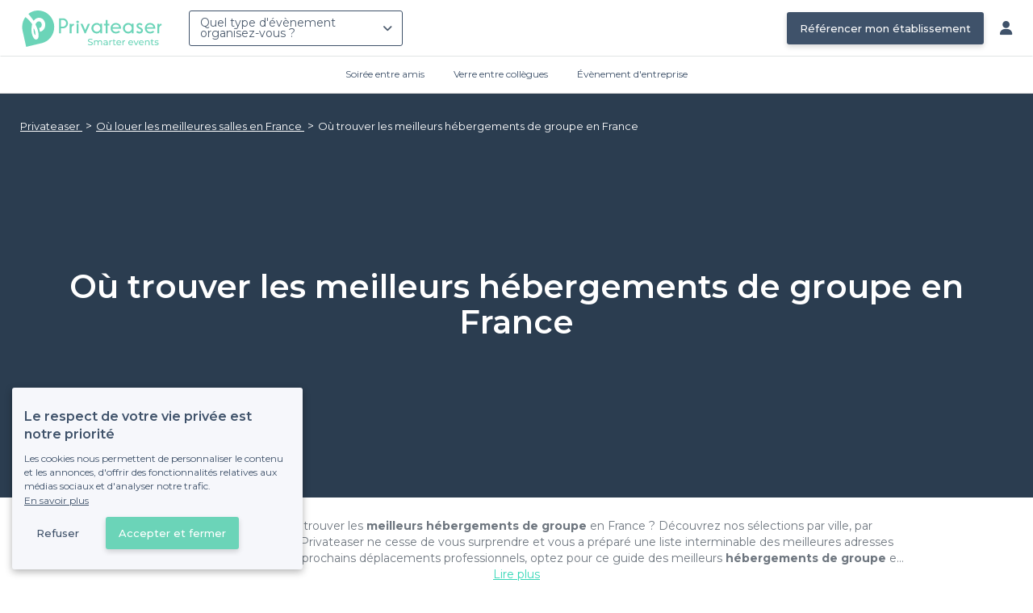

--- FILE ---
content_type: text/css
request_url: https://www.privateaser.com/static/css/misc.d7171e6f8abfdb9dcdb48ba8909980a1ff0a9d5a.min.css
body_size: 4224
content:
.choice-chip{background:transparent;border:1px solid #3f526a;border-radius:3px;font-family:Montserrat,sans-serif;font-size:12px;font-weight:400;max-width:195px;padding:10px 12px;position:relative;text-align:center;white-space:nowrap}.choice-chip.amaranth{font-family:Amaranth,sans-serif}.choice-chip .bolder,.choice-chip strong,.choice-chip.bolder{font-weight:500}@media screen and (max-width:40em){.choice-chip{font-size:11px}}.choice-chip .placeholder{opacity:.4}@media (hover:hover){.choice-chip:hover{background-color:#e4e6ec;border-color:#2c3e53;color:#2c3e53}}.choice-chip:last-of-type{margin-right:10px}.choice-chip:active{background-color:#d1d6de}.choice-chip:focus{outline:none}.choice-chip.filled{background-color:#3f526a;color:#fff}@media (hover:hover){.choice-chip.filled:hover{box-shadow:0 6px 10px 4px rgba(63,82,106,.25),0 2px 3px 0 rgba(63,82,106,.3);transition:all .3s ease-in-out}}.choice-chip.filled:active{background-color:#324255}@media screen and (max-width:40em){.choice-chip{font-size:12px;height:40px}}.survey-form{background-color:#f7f7f7;color:#3f526a;padding:0 30px 1px}@media only screen and (min-width:768px){.survey-form{padding-left:7%;padding-right:7%}}.survey-form .form-group{margin-top:35px}.survey-form h1{margin-top:40px}.survey-form .separator{background-color:#2c3e50;border:0;color:#2c3e50;height:3px;margin-left:0;width:45px}.survey-form .title-question{display:block;font-size:18px;font-weight:600;margin-bottom:10px;margin-top:10px}.survey-form .field-marker{font-size:14px;font-style:italic;font-weight:400}.survey-form .submit-button{margin:40px 0}.survey-form .error-message{margin-bottom:20px}.offering-survey-form textarea{resize:vertical}.offering-survey-form .free-field{height:120px;margin:10px 0;max-width:740px}.offering-survey-form .score-question{margin-left:15px;margin-right:15px}.offering-survey-form .score-question .score-value{background-position:50%!important;background-repeat:no-repeat!important;background-size:contain!important;height:45px}.offering-survey-form .score-question .score-0{background:url(../img/survey/note-1.png)}.offering-survey-form .score-question .score-1{background:url(../img/survey/note-2.png)}.offering-survey-form .score-question .score-2{background:url(../img/survey/note-3.png)}.offering-survey-form .score-question .score-3{background:url(../img/survey/note-4.png)}.offering-survey-form .score-question .btn-score{background-color:#fff;border-radius:0;box-shadow:.5px .5px 5px #6e767f;padding:10% 0;text-align:center;width:100%}.offering-survey-form .score-question .btn-score p{color:#2c3e50;font-size:14px;margin:3px 0}@media only screen and (max-width:500px){.offering-survey-form .score-question .btn-score p{font-size:12px}}.offering-survey-form .score-question .btn-score:focus{outline:0}.offering-survey-form .score-question .btn-score:focus,.offering-survey-form .score-question .btn-score:hover{background-color:#e1e4e4}.offering-survey-form .score-question .active{background-color:#2c3e50!important}.offering-survey-form .score-question .active p{color:#fff}.offering-survey-form .score-question .score-wrapper{display:inline-block;margin:-2px;padding:0;width:25%}.offering-survey-form .question-helper{font-weight:100;position:relative;top:-10px}.offering-survey-form .survey-form-cgus p{white-space:pre-line}.offering-survey-form .choice-chip{border-radius:24px}.offering-survey-form .occasions{display:flex;flex-wrap:wrap;gap:10px;max-width:600px}.offering-survey-form .prv-responsive-modal__body p{margin:20px 0}.privateaser-survey-form .score-recommend{margin:10px 0 40px}.privateaser-survey-form .score-recommend .score-button-line div{margin-right:.83%;padding-left:0;padding-right:0;position:relative}.privateaser-survey-form .score-recommend .score-button-line div:before{content:"";display:block;padding-top:100%}.privateaser-survey-form .score-recommend .score-button-line div:first-child button{color:#bb3330}.privateaser-survey-form .score-recommend .score-button-line div:last-child button{color:#1c8b75}.privateaser-survey-form .score-recommend .score-button-line .btn{bottom:0;left:0;position:absolute;right:0;top:0}.privateaser-survey-form .score-recommend .score-button-line-desktop div{margin-left:.83%}.privateaser-survey-form .score-recommend .score-button-first-line{padding-top:25px}.privateaser-survey-form .score-recommend .score-helper-first{color:#bb3330;float:left;font-style:italic;margin-left:10px;margin-top:5px}@media only screen and (max-width:767px){.privateaser-survey-form .score-recommend .score-helper-first{margin:0 0 5px 7%}}.privateaser-survey-form .score-recommend .score-helper-last{color:#1c8b75;float:right;font-style:italic;margin-right:10px;margin-top:5px}.privateaser-survey-form .score-recommend .score-container{width:100%}.privateaser-survey-form .score-recommend .score-container-xs{margin:20px auto;width:100%}.privateaser-survey-form .score-recommend .score-container-xs .btn-score-recommend{margin:1px}.privateaser-survey-form .score-recommend .btn-score-recommend{background-color:#fff;border-radius:12px!important;box-shadow:1px 1px 5px #e2e2e2;color:#2c3e50;font-size:25px;font-weight:700;padding:0;width:100%}.privateaser-survey-form .score-recommend .btn-score-recommend:focus{outline:0}.privateaser-survey-form .score-recommend .btn-score-recommend:hover{background-color:#e1e4e4}.privateaser-survey-form .score-recommend .active{background-color:#2c3e50!important;color:#fff}.privateaser-survey-form .score-recommend .active:after{background-color:#36d7b7;border-radius:20px;color:#fff;content:"\f00c";float:right;font-family:FontAwesome;position:absolute;right:-10px;top:-10px;z-index:1}@media only screen and (min-width:1200px){.privateaser-survey-form .score-recommend .active:after{font-size:20px;height:30px;width:30px}}@media only screen and (min-width:992px) and (max-width:1199px){.privateaser-survey-form .score-recommend .active:after{font-size:18px;height:25px;width:25px}}@media only screen and (min-width:768px) and (max-width:991px){.privateaser-survey-form .score-recommend .active:after{font-size:14px;height:20px;right:-8px;top:-8px;width:20px}}@media only screen and (min-width:500px) and (max-width:767px){.privateaser-survey-form .score-recommend .active:after{font-size:23px;height:30px;right:-10px;top:-10px;width:30px}}@media only screen and (max-width:500px){.privateaser-survey-form .score-recommend .active:after{font-size:18px;height:25px;right:-8px;top:-8px;width:25px}}body.booking-confirmed{margin-top:0;padding-top:0}body.booking-confirmed .content-wrapper{padding-top:40px}body.booking-confirmed .lead{margin-bottom:10px}body.booking-confirmed .now{color:#888;margin:15px 0}body.booking-confirmed .greetings{font-size:24px;margin-top:20px;padding-bottom:50px}.contact-wrapper{padding:20px 0 40px}.contact-wrapper .row{margin-top:15px}.contact-wrapper .header-emphasis{border-left:6px solid #36d7b7;font-size:24px;font-weight:700;margin:0 0 10px;padding:3px 0 3px 10px}.contact-wrapper .selling-point{margin:35px 0}.contact-wrapper .selling-point .selling-point-title{font-size:16px;font-weight:700;margin:0 0 10px}.contact-wrapper .form-success{border-left:4px solid #36d7b7;color:#24b699;font-size:18px;padding:3px 0 3px 10px}.contact-wrapper .form-beginning{font-size:16px;margin-bottom:15px}@media only screen and (max-width:767px){.contact-wrapper .form-beginning{border-top:4px solid #36d7b7;padding-top:16px}}.contact-wrapper .recaptcha-wrapper{display:flex;justify-content:center}.contact-success{background-color:#fff;height:200px;position:relative;text-align:center}.contact-success .container{position:absolute;top:50%;width:100%}.guide .guide-wrapper{background:#fff;padding:0}.guide .guide-wrapper h2{font-size:31px;margin-bottom:70px;padding:0 15px;position:relative}@media only screen and (max-width:991px){.guide .guide-wrapper h2{font-size:24px}}.guide .guide-wrapper h2:after{background:#36d7b7;content:"";height:3px;left:0;margin:20px auto;position:absolute;right:0;top:100%;width:80px}.guide .guide-wrapper ul{list-style:none;margin:0;padding:0}.guide .guide-wrapper .row{margin:0 auto}.guide #guide-header,.guide .guides-background{background-color:#2c3e50;background-position:50%;background-repeat:no-repeat;background-size:cover}.guide #guide-header{height:500px}.guide .guide-header-description{padding-top:160px}.guide #overlay-header{background:rgba(44,62,80,.4);height:100%;width:100%}.guide #overlay-header h1{color:#fff;font-size:40px}@media only screen and (max-width:767px){.guide #overlay-header h1{font-size:27px}}.guide #overlay-header a{border:0;border-radius:22px;font-size:13px;padding:12px 22px}.guide #guide-cta{font-size:18px;font-weight:700;margin:25px auto 0}.guide #guide-intro-container{color:#6e767f;padding:25px 100px}@media only screen and (max-width:991px){.guide #guide-intro-container{padding:8px 20px}}.guide #guide-intro-container a{color:#36d7b7;-webkit-text-decoration:underline;text-decoration:underline}.guide .guide-intro{-ms-overflow-style:none;line-height:20px;scrollbar-width:none}.guide .guide-intro::-webkit-scrollbar{display:none}.guide .guide-intro p:not(:last-child){margin-bottom:20px}.guide .guide-intro.truncate-overflow{height:60px;overflow-y:scroll}.guide .guide-intro.truncate{-webkit-line-clamp:3;-webkit-box-orient:vertical;display:-webkit-box;height:60px;overflow:hidden;text-overflow:ellipsis}.guide .guide-intro+.read-more{cursor:pointer;-webkit-text-decoration:underline;text-decoration:underline}.guide #guide-list,.guide .top-list{padding:25px 25px 55px}@media only screen and (max-width:991px){.guide #guide-list,.guide .top-list{padding:25px 0 55px}}.guide #guide-list h3{margin:0}.guide #guide-list a{color:#fff;font-size:20px}@media only screen and (max-width:991px){.guide #guide-list a{line-height:1.3em}}.guide #guide-list .guide-overlay p{color:#fff;font-weight:100}.guide #guide-list .guide-overlay{background:linear-gradient(180deg,rgba(44,62,80,.2) 10%,rgba(44,62,80,.9) 100%,rgba(44,62,80,.2) 0,rgba(44,62,80,0));height:100%;padding:210px 15px 0;width:100%}@media only screen and (max-width:991px){.guide #guide-list .guide-overlay{padding:110px 15px 0}}.guide #guide-list .guides-background{height:330px}@media only screen and (max-width:991px){.guide #guide-list .guides-background{height:240px}}.guide #guide-list .guides-background .overlay p{padding-top:100px}.guide .top-list ul{margin-bottom:20px}.guide .top-list h3{font-size:14px}.guide .top-list h3 a{font-weight:700}.guide .guide-list-element>li,.guide .top-list-element>li{color:#000;cursor:pointer;height:100%;margin:15px 0;min-height:150px;text-align:center}.guide .guide-list-element>li p,.guide .top-list-element>li p{color:#36d7b7;font-size:14px;font-weight:600;letter-spacing:1px;margin-top:15px}.guide .guide-list-element:hover,.guide .top-list-element:hover{opacity:.85}.guide .guide-list-element:hover a,.guide .top-list-element:hover a{-webkit-text-decoration:none;text-decoration:none}.guide .top-list-element>li{position:relative}.guide .top-list-element-description{padding:0 10px;position:absolute;top:50%;transform:translateY(-50%);width:100%}.guide .top-list:nth-child(2n) h3 a,.guide .top-list:nth-child(odd) h2{color:#fff}.guide .top-list:nth-child(odd) h3 a{color:#000}.guide .top-list:nth-child(2n) ul li,.guide .top-list:nth-child(odd){background-color:#2c3e50}.guide .top-list .category-description ul li{background-color:transparent}.guide .top-list:nth-child(odd) ul li{background-color:#fff}.guide .top-list:nth-child(odd) .category-description{color:#fff}.guide .show-more{color:#36d7b7;cursor:pointer;font-size:14px;font-weight:600;letter-spacing:1px;margin-top:15px;text-align:center}.guide .category-description-container a{color:#36d7b7;-webkit-text-decoration:underline;text-decoration:underline}.guide .category-description{-ms-overflow-style:none;line-height:20px;scrollbar-width:none}.guide .category-description::-webkit-scrollbar{display:none}.guide .category-description p:not(:last-child){margin-bottom:20px}.guide .category-description.truncate-overflow{height:60px;overflow-y:scroll}.guide .category-description.truncate{-webkit-line-clamp:3;-webkit-box-orient:vertical;display:-webkit-box;height:60px;overflow:hidden;text-overflow:ellipsis}.guide .category-description+.read-more{cursor:pointer;-webkit-text-decoration:underline;text-decoration:underline}.guide #breadcrumb{height:100%;height:30px;padding-left:20px;padding-top:30px;width:100%}.guide #breadcrumb ol{margin:0;padding:0}.guide #breadcrumb ol li{color:#fff;float:left;height:30px;list-style-type:none;padding-left:5px}.guide #breadcrumb ol li a{color:#fff;padding:0;-webkit-text-decoration:underline;text-decoration:underline}.guide #breadcrumb ol li:not(:last-child):after{content:" >";padding-left:4px}.guide #breadcrumb ol li a:hover,.guide #breadcrumb ol li:last-child a{-webkit-text-decoration:none;text-decoration:none}body.mentions-legales .credits{color:#999;font-size:10px;margin-top:40px}body.survey-success .survey-success-header{background-color:#36d7b7;padding:10px}body.survey-success .survey-success-header h1{color:#fff;text-align:center}body.survey-success .survey-success-header .icon{background:none;color:#fff;font-size:80px;text-align:center}body.survey-success .survey-success-message .sub-title{color:#2c3e50;font-size:18px;padding:20px;text-align:center}body.survey-success .survey-success-message .comunity-block{margin-bottom:10px;margin-top:10px}body.survey-success .survey-success-message .comunity-block .social-buttons{-moz-column-gap:16px;column-gap:16px;display:flex;flex-wrap:wrap;justify-content:center;row-gap:24px}body.survey-success .survey-success-message .comunity-block .social-buttons .social-btn{background-color:#3b5998;color:#fff}body.disable-inactive-event-email .wrapper{background:#fff;color:#3f526a;padding:70px 0}@media only screen and (max-width:991px){body.disable-inactive-event-email .wrapper{padding:30px 14px}}body.disable-inactive-event-email .wrapper>div{align-items:center;display:flex;flex-direction:column;justify-content:center}body.disable-inactive-event-email .wrapper .title{font-family:Amaranth,sans-serif;font-size:30px;font-weight:400;font-weight:600;line-height:30px;margin-bottom:10px}@media screen and (max-width:58em){body.disable-inactive-event-email .wrapper .title{font-size:24px}}@media screen and (max-width:40em){body.disable-inactive-event-email .wrapper .title{font-size:24px;line-height:26px}}body.disable-inactive-event-email .wrapper .text{max-width:500px;text-align:center}body.disable-inactive-event-email .wrapper .subtitle{font-family:Montserrat,sans-serif;font-size:16px;font-weight:600;font-weight:300;max-width:630px;text-align:center}body.disable-inactive-event-email .wrapper .subtitle.amaranth{font-family:Amaranth,sans-serif}@media screen and (max-width:40em){body.disable-inactive-event-email .wrapper .subtitle{font-size:15px}}@media only screen and (max-width:991px){body.disable-inactive-event-email .wrapper .subtitle{font-size:13px;text-align:left}}.toggle-widget{--background-color-checked:#6bd4b8;align-items:center;display:flex;justify-content:space-between;margin:0 0 16px}.theme-joy .toggle-widget{--background-color-checked:#3226c0}.toggle-widget .label-container{align-items:flex-start;display:flex;flex-basis:calc(100% - 41px);flex-direction:column;overflow:hidden;text-overflow:ellipsis;white-space:nowrap}.toggle-widget .label-container label{cursor:pointer;font-family:Montserrat,sans-serif;font-size:14px;font-weight:400;margin:0;overflow:hidden;text-overflow:ellipsis;white-space:nowrap;width:100%}.toggle-widget .label-container label.amaranth{font-family:Amaranth,sans-serif}.toggle-widget .label-container label .bolder,.toggle-widget .label-container label strong,.toggle-widget .label-container label.bolder{font-weight:500}@media screen and (max-width:40em){.toggle-widget .label-container label{font-size:13px}}.toggle-widget .label-container .sublabel{font-family:Montserrat,sans-serif;font-size:10px;font-weight:400}.toggle-widget .label-container .sublabel .bolder,.toggle-widget .label-container .sublabel strong,.toggle-widget .label-container .sublabel.bolder{font-size:11px;font-weight:500}.toggle-widget .label-container .sublabel.amaranth{font-family:Amaranth,sans-serif}@media screen and (max-width:40em){.toggle-widget .label-container .sublabel{font-size:10px}}.toggle-widget .switch{display:inline-block;height:20px;position:relative;width:41px}.toggle-widget .switch input{height:0;opacity:0;width:0}.toggle-widget .switch input:checked+.slider{background-color:var(--background-color-checked)}.toggle-widget .switch input:checked+.slider:before{transform:translateX(21px)}.toggle-widget .switch .slider{background-color:#d6d6d6;border-radius:34px;bottom:0;cursor:pointer;left:0;position:absolute;right:0;top:0;transition:.4s}.toggle-widget .switch .slider:before{background-color:#fff;border-radius:50%;bottom:2px;content:"";height:16px;left:2px;position:absolute;transition:.4s;width:16px}body.privacy-policy h2{color:#6bd4b8;font-weight:bolder;margin-top:30px}body.privacy-policy #privacy-toggle{margin:40px 0}body.privacy-policy #privacy-toggle .toggle-widget{justify-content:flex-start}@media screen and (max-width:40em){body.privacy-policy #privacy-toggle .toggle-widget{align-items:flex-start;flex-direction:column}body.privacy-policy #privacy-toggle .toggle-widget .label-container,body.privacy-policy #privacy-toggle .toggle-widget label{margin-bottom:5px;overflow:auto!important;text-overflow:clip!important;white-space:inherit!important}}body.privacy-policy #privacy-toggle .toggle-widget .label-container{flex-basis:auto!important;margin-right:20px}

--- FILE ---
content_type: application/javascript
request_url: https://www.privateaser.com/static/js/other.d7171e6f8abfdb9dcdb48ba8909980a1ff0a9d5a.min.js
body_size: 140086
content:
!function(){var t,e={73444:function(t,e,n){var i={"./es/json/messages.json":71996,"./fr/json/messages.json":50326};function r(t){var e=s(t);return n(e)}function s(t){if(!n.o(i,t)){var e=new Error("Cannot find module '"+t+"'");throw e.code="MODULE_NOT_FOUND",e}return i[t]}r.keys=function(){return Object.keys(i)},r.resolve=s,t.exports=r,r.id=73444},63113:function(t,e,n){"use strict";function i(t,e){var n;if("undefined"==typeof Symbol||null==t[Symbol.iterator]){if(Array.isArray(t)||(n=function(t,e){if(!t)return;if("string"==typeof t)return r(t,e);var n=Object.prototype.toString.call(t).slice(8,-1);"Object"===n&&t.constructor&&(n=t.constructor.name);if("Map"===n||"Set"===n)return Array.from(t);if("Arguments"===n||/^(?:Ui|I)nt(?:8|16|32)(?:Clamped)?Array$/.test(n))return r(t,e)}(t))||e&&t&&"number"==typeof t.length){n&&(t=n);var i=0,s=function(){};return{s:s,n:function(){return i>=t.length?{done:!0}:{done:!1,value:t[i++]}},e:function(t){throw t},f:s}}throw new TypeError("Invalid attempt to iterate non-iterable instance.\nIn order to be iterable, non-array objects must have a [Symbol.iterator]() method.")}var o,a=!0,u=!1;return{s:function(){n=t[Symbol.iterator]()},n:function(){var t=n.next();return a=t.done,t},e:function(t){u=!0,o=t},f:function(){try{a||null==n.return||n.return()}finally{if(u)throw o}}}}function r(t,e){(null==e||e>t.length)&&(e=t.length);for(var n=0,i=new Array(e);n<e;n++)i[n]=t[n];return i}function s(t,e){for(var n=0;n<e.length;n++){var i=e[n];i.enumerable=i.enumerable||!1,i.configurable=!0,"value"in i&&(i.writable=!0),Object.defineProperty(t,i.key,i)}}function o(t,e,n){return e in t?Object.defineProperty(t,e,{value:n,enumerable:!0,configurable:!0,writable:!0}):t[e]=n,t}n(58645),n(43071),n(37584),n(70836),n(22239),n(91215),n(77177),n(99105),n(3106),n(93250),n(88616),n(11645),Object.defineProperty(e,"__esModule",{value:!0}),e.default=void 0;var a=function(){function t(e,n,i){!function(t,e){if(!(t instanceof e))throw new TypeError("Cannot call a class as a function")}(this,t),o(this,"key",void 0),o(this,"parent",void 0),o(this,"children",void 0),this.key=e,this.parent=n;for(var r=0,s=Object.keys(i);r<s.length;r++){var a=s[r];"children"!==a&&(this[a]=i[a])}this.children=[]}var e,n,r;return e=t,n=[{key:"ancestors",value:function(){for(var t=[this],e=this;e.parent;)t.push(e.parent),e=e.parent;return t}},{key:"prettyPrint",value:function(){var t,e=arguments.length>0&&void 0!==arguments[0]?arguments[0]:0,n=i(this.children);try{for(n.s();!(t=n.n()).done;)t.value.prettyPrint(e+1)}catch(t){n.e(t)}finally{n.f()}}}],n&&s(e.prototype,n),r&&s(e,r),t}();e.default=a},37727:function(t,e,n){"use strict";n(58645),n(43071),n(37584),n(75056),n(70836),n(22239),n(91215),n(77177),n(9110),n(3106),n(93250),n(88616),n(11645),e.Z=void 0;var i,r=(i=n(63113))&&i.__esModule?i:{default:i};function s(t,e){var n;if("undefined"==typeof Symbol||null==t[Symbol.iterator]){if(Array.isArray(t)||(n=function(t,e){if(!t)return;if("string"==typeof t)return o(t,e);var n=Object.prototype.toString.call(t).slice(8,-1);"Object"===n&&t.constructor&&(n=t.constructor.name);if("Map"===n||"Set"===n)return Array.from(t);if("Arguments"===n||/^(?:Ui|I)nt(?:8|16|32)(?:Clamped)?Array$/.test(n))return o(t,e)}(t))||e&&t&&"number"==typeof t.length){n&&(t=n);var i=0,r=function(){};return{s:r,n:function(){return i>=t.length?{done:!0}:{done:!1,value:t[i++]}},e:function(t){throw t},f:r}}throw new TypeError("Invalid attempt to iterate non-iterable instance.\nIn order to be iterable, non-array objects must have a [Symbol.iterator]() method.")}var s,a=!0,u=!1;return{s:function(){n=t[Symbol.iterator]()},n:function(){var t=n.next();return a=t.done,t},e:function(t){u=!0,s=t},f:function(){try{a||null==n.return||n.return()}finally{if(u)throw s}}}}function o(t,e){(null==e||e>t.length)&&(e=t.length);for(var n=0,i=new Array(e);n<e;n++)i[n]=t[n];return i}function a(t,e){for(var n=0;n<e.length;n++){var i=e[n];i.enumerable=i.enumerable||!1,i.configurable=!0,"value"in i&&(i.writable=!0),Object.defineProperty(t,i.key,i)}}function u(t,e,n){return e in t?Object.defineProperty(t,e,{value:n,enumerable:!0,configurable:!0,writable:!0}):t[e]=n,t}var l=function(){function t(){!function(t,e){if(!(t instanceof e))throw new TypeError("Cannot call a class as a function")}(this,t),u(this,"_occasionByKey",void 0),u(this,"_root",void 0),this._occasionByKey=new Map,this._root=null}var e,n,i;return e=t,i=[{key:"loadFromJson",value:function(t){var e=JSON.parse(t),n=new this;return function t(e,i,r){var o,a=n.addOccasion(e,i,r),u=s(r.children);try{for(u.s();!(o=u.n()).done;){var l=o.value;t(l.key,a,l)}}catch(t){u.e(t)}finally{u.f()}}(e.key,void 0,e),n}}],(n=[{key:"get",value:function(t){return this._occasionByKey.get(t)||{}}},{key:"filter",value:function(t){return Array.from(this._occasionByKey.values()).filter(t)}},{key:"addOccasion",value:function(t,e,n){var i=new r.default(t,e,n);return e&&e.children.push(i),this._occasionByKey.set(i.key,i),e||(this._root=i),i}},{key:"prettyPrint",value:function(){this._root&&this._root.prettyPrint()}},{key:"sortByKey",value:function(t,e){return t.key<e.key?-1:t.key>e.key?1:0}}])&&a(e.prototype,n),i&&a(e,i),t}();e.Z=l},32397:function(t,e,n){"use strict";n(682),n(40262),n(39670),n(93250),n(26419)},36879:function(t,e,n){"use strict";n.d(e,{Xb:function(){return f},Gd:function(){return v},cu:function(){return g}});var i=n(70655),r=n(62844),s=n(21170),o=n(12343),a=n(82991),u=n(72176),l="undefined"==typeof __SENTRY_DEBUG__||__SENTRY_DEBUG__,c=n(46769),d=n(20535),p=function(){function t(t){this.errors=0,this.sid=(0,r.DM)(),this.duration=0,this.status="ok",this.init=!0,this.ignoreDuration=!1;var e=(0,s.ph)();this.timestamp=e,this.started=e,t&&this.update(t)}return t.prototype.update=function(t){if(void 0===t&&(t={}),t.user&&(!this.ipAddress&&t.user.ip_address&&(this.ipAddress=t.user.ip_address),this.did||t.did||(this.did=t.user.id||t.user.email||t.user.username)),this.timestamp=t.timestamp||(0,s.ph)(),t.ignoreDuration&&(this.ignoreDuration=t.ignoreDuration),t.sid&&(this.sid=32===t.sid.length?t.sid:(0,r.DM)()),void 0!==t.init&&(this.init=t.init),!this.did&&t.did&&(this.did=""+t.did),"number"==typeof t.started&&(this.started=t.started),this.ignoreDuration)this.duration=void 0;else if("number"==typeof t.duration)this.duration=t.duration;else{var e=this.timestamp-this.started;this.duration=e>=0?e:0}t.release&&(this.release=t.release),t.environment&&(this.environment=t.environment),!this.ipAddress&&t.ipAddress&&(this.ipAddress=t.ipAddress),!this.userAgent&&t.userAgent&&(this.userAgent=t.userAgent),"number"==typeof t.errors&&(this.errors=t.errors),t.status&&(this.status=t.status)},t.prototype.close=function(t){t?this.update({status:t}):"ok"===this.status?this.update({status:"exited"}):this.update()},t.prototype.toJSON=function(){return(0,d.Jr)({sid:""+this.sid,init:this.init,started:new Date(1e3*this.started).toISOString(),timestamp:new Date(1e3*this.timestamp).toISOString(),status:this.status,errors:this.errors,did:"number"==typeof this.did||"string"==typeof this.did?""+this.did:void 0,duration:this.duration,attrs:{release:this.release,environment:this.environment,ip_address:this.ipAddress,user_agent:this.userAgent}})},t}(),h=4,f=function(){function t(t,e,n){void 0===e&&(e=new c.s),void 0===n&&(n=h),this._version=n,this._stack=[{}],this.getStackTop().scope=e,t&&this.bindClient(t)}return t.prototype.isOlderThan=function(t){return this._version<t},t.prototype.bindClient=function(t){this.getStackTop().client=t,t&&t.setupIntegrations&&t.setupIntegrations()},t.prototype.pushScope=function(){var t=c.s.clone(this.getScope());return this.getStack().push({client:this.getClient(),scope:t}),t},t.prototype.popScope=function(){return!(this.getStack().length<=1)&&!!this.getStack().pop()},t.prototype.withScope=function(t){var e=this.pushScope();try{t(e)}finally{this.popScope()}},t.prototype.getClient=function(){return this.getStackTop().client},t.prototype.getScope=function(){return this.getStackTop().scope},t.prototype.getStack=function(){return this._stack},t.prototype.getStackTop=function(){return this._stack[this._stack.length-1]},t.prototype.captureException=function(t,e){var n=this._lastEventId=e&&e.event_id?e.event_id:(0,r.DM)(),s=e;if(!e){var o=void 0;try{throw new Error("Sentry syntheticException")}catch(t){o=t}s={originalException:t,syntheticException:o}}return this._invokeClient("captureException",t,(0,i.pi)((0,i.pi)({},s),{event_id:n})),n},t.prototype.captureMessage=function(t,e,n){var s=this._lastEventId=n&&n.event_id?n.event_id:(0,r.DM)(),o=n;if(!n){var a=void 0;try{throw new Error(t)}catch(t){a=t}o={originalException:t,syntheticException:a}}return this._invokeClient("captureMessage",t,e,(0,i.pi)((0,i.pi)({},o),{event_id:s})),s},t.prototype.captureEvent=function(t,e){var n=e&&e.event_id?e.event_id:(0,r.DM)();return"transaction"!==t.type&&(this._lastEventId=n),this._invokeClient("captureEvent",t,(0,i.pi)((0,i.pi)({},e),{event_id:n})),n},t.prototype.lastEventId=function(){return this._lastEventId},t.prototype.addBreadcrumb=function(t,e){var n=this.getStackTop(),r=n.scope,a=n.client;if(r&&a){var u=a.getOptions&&a.getOptions()||{},l=u.beforeBreadcrumb,c=void 0===l?null:l,d=u.maxBreadcrumbs,p=void 0===d?100:d;if(!(p<=0)){var h=(0,s.yW)(),f=(0,i.pi)({timestamp:h},t),g=c?(0,o.Cf)((function(){return c(f,e)})):f;null!==g&&r.addBreadcrumb(g,p)}}},t.prototype.setUser=function(t){var e=this.getScope();e&&e.setUser(t)},t.prototype.setTags=function(t){var e=this.getScope();e&&e.setTags(t)},t.prototype.setExtras=function(t){var e=this.getScope();e&&e.setExtras(t)},t.prototype.setTag=function(t,e){var n=this.getScope();n&&n.setTag(t,e)},t.prototype.setExtra=function(t,e){var n=this.getScope();n&&n.setExtra(t,e)},t.prototype.setContext=function(t,e){var n=this.getScope();n&&n.setContext(t,e)},t.prototype.configureScope=function(t){var e=this.getStackTop(),n=e.scope,i=e.client;n&&i&&t(n)},t.prototype.run=function(t){var e=m(this);try{t(this)}finally{m(e)}},t.prototype.getIntegration=function(t){var e=this.getClient();if(!e)return null;try{return e.getIntegration(t)}catch(e){return l&&o.kg.warn("Cannot retrieve integration "+t.id+" from the current Hub"),null}},t.prototype.startSpan=function(t){return this._callExtensionMethod("startSpan",t)},t.prototype.startTransaction=function(t,e){return this._callExtensionMethod("startTransaction",t,e)},t.prototype.traceHeaders=function(){return this._callExtensionMethod("traceHeaders")},t.prototype.captureSession=function(t){if(void 0===t&&(t=!1),t)return this.endSession();this._sendSessionUpdate()},t.prototype.endSession=function(){var t=this.getStackTop(),e=t&&t.scope,n=e&&e.getSession();n&&n.close(),this._sendSessionUpdate(),e&&e.setSession()},t.prototype.startSession=function(t){var e=this.getStackTop(),n=e.scope,r=e.client,s=r&&r.getOptions()||{},o=s.release,u=s.environment,l=((0,a.R)().navigator||{}).userAgent,c=new p((0,i.pi)((0,i.pi)((0,i.pi)({release:o,environment:u},n&&{user:n.getUser()}),l&&{userAgent:l}),t));if(n){var d=n.getSession&&n.getSession();d&&"ok"===d.status&&d.update({status:"exited"}),this.endSession(),n.setSession(c)}return c},t.prototype._sendSessionUpdate=function(){var t=this.getStackTop(),e=t.scope,n=t.client;if(e){var i=e.getSession&&e.getSession();i&&n&&n.captureSession&&n.captureSession(i)}},t.prototype._invokeClient=function(t){for(var e,n=[],r=1;r<arguments.length;r++)n[r-1]=arguments[r];var s=this.getStackTop(),o=s.scope,a=s.client;a&&a[t]&&(e=a)[t].apply(e,(0,i.fl)(n,[o]))},t.prototype._callExtensionMethod=function(t){for(var e=[],n=1;n<arguments.length;n++)e[n-1]=arguments[n];var i=g().__SENTRY__;if(i&&i.extensions&&"function"==typeof i.extensions[t])return i.extensions[t].apply(this,e);l&&o.kg.warn("Extension method "+t+" couldn't be found, doing nothing.")},t}();function g(){var t=(0,a.R)();return t.__SENTRY__=t.__SENTRY__||{extensions:{},hub:void 0},t}function m(t){var e=g(),n=b(e);return _(e,t),n}function v(){var t=g();return y(t)&&!b(t).isOlderThan(h)||_(t,new f),(0,u.KV)()?function(t){try{var e=g().__SENTRY__,n=e&&e.extensions&&e.extensions.domain&&e.extensions.domain.active;if(!n)return b(t);if(!y(n)||b(n).isOlderThan(h)){var i=b(t).getStackTop();_(n,new f(i.client,c.s.clone(i.scope)))}return b(n)}catch(e){return b(t)}}(t):b(t)}function y(t){return!!(t&&t.__SENTRY__&&t.__SENTRY__.hub)}function b(t){return(0,a.Y)("hub",(function(){return new f}),t)}function _(t,e){return!!t&&((t.__SENTRY__=t.__SENTRY__||{}).hub=e,!0)}},46769:function(t,e,n){"use strict";n.d(e,{c:function(){return c},s:function(){return u}});var i=n(70655),r=n(67597),s=n(21170),o=n(96893),a=n(82991),u=function(){function t(){this._notifyingListeners=!1,this._scopeListeners=[],this._eventProcessors=[],this._breadcrumbs=[],this._user={},this._tags={},this._extra={},this._contexts={},this._sdkProcessingMetadata={}}return t.clone=function(e){var n=new t;return e&&(n._breadcrumbs=(0,i.fl)(e._breadcrumbs),n._tags=(0,i.pi)({},e._tags),n._extra=(0,i.pi)({},e._extra),n._contexts=(0,i.pi)({},e._contexts),n._user=e._user,n._level=e._level,n._span=e._span,n._session=e._session,n._transactionName=e._transactionName,n._fingerprint=e._fingerprint,n._eventProcessors=(0,i.fl)(e._eventProcessors),n._requestSession=e._requestSession),n},t.prototype.addScopeListener=function(t){this._scopeListeners.push(t)},t.prototype.addEventProcessor=function(t){return this._eventProcessors.push(t),this},t.prototype.setUser=function(t){return this._user=t||{},this._session&&this._session.update({user:t}),this._notifyScopeListeners(),this},t.prototype.getUser=function(){return this._user},t.prototype.getRequestSession=function(){return this._requestSession},t.prototype.setRequestSession=function(t){return this._requestSession=t,this},t.prototype.setTags=function(t){return this._tags=(0,i.pi)((0,i.pi)({},this._tags),t),this._notifyScopeListeners(),this},t.prototype.setTag=function(t,e){var n;return this._tags=(0,i.pi)((0,i.pi)({},this._tags),((n={})[t]=e,n)),this._notifyScopeListeners(),this},t.prototype.setExtras=function(t){return this._extra=(0,i.pi)((0,i.pi)({},this._extra),t),this._notifyScopeListeners(),this},t.prototype.setExtra=function(t,e){var n;return this._extra=(0,i.pi)((0,i.pi)({},this._extra),((n={})[t]=e,n)),this._notifyScopeListeners(),this},t.prototype.setFingerprint=function(t){return this._fingerprint=t,this._notifyScopeListeners(),this},t.prototype.setLevel=function(t){return this._level=t,this._notifyScopeListeners(),this},t.prototype.setTransactionName=function(t){return this._transactionName=t,this._notifyScopeListeners(),this},t.prototype.setTransaction=function(t){return this.setTransactionName(t)},t.prototype.setContext=function(t,e){var n;return null===e?delete this._contexts[t]:this._contexts=(0,i.pi)((0,i.pi)({},this._contexts),((n={})[t]=e,n)),this._notifyScopeListeners(),this},t.prototype.setSpan=function(t){return this._span=t,this._notifyScopeListeners(),this},t.prototype.getSpan=function(){return this._span},t.prototype.getTransaction=function(){var t=this.getSpan();return t&&t.transaction},t.prototype.setSession=function(t){return t?this._session=t:delete this._session,this._notifyScopeListeners(),this},t.prototype.getSession=function(){return this._session},t.prototype.update=function(e){if(!e)return this;if("function"==typeof e){var n=e(this);return n instanceof t?n:this}return e instanceof t?(this._tags=(0,i.pi)((0,i.pi)({},this._tags),e._tags),this._extra=(0,i.pi)((0,i.pi)({},this._extra),e._extra),this._contexts=(0,i.pi)((0,i.pi)({},this._contexts),e._contexts),e._user&&Object.keys(e._user).length&&(this._user=e._user),e._level&&(this._level=e._level),e._fingerprint&&(this._fingerprint=e._fingerprint),e._requestSession&&(this._requestSession=e._requestSession)):(0,r.PO)(e)&&(this._tags=(0,i.pi)((0,i.pi)({},this._tags),e.tags),this._extra=(0,i.pi)((0,i.pi)({},this._extra),e.extra),this._contexts=(0,i.pi)((0,i.pi)({},this._contexts),e.contexts),e.user&&(this._user=e.user),e.level&&(this._level=e.level),e.fingerprint&&(this._fingerprint=e.fingerprint),e.requestSession&&(this._requestSession=e.requestSession)),this},t.prototype.clear=function(){return this._breadcrumbs=[],this._tags={},this._extra={},this._user={},this._contexts={},this._level=void 0,this._transactionName=void 0,this._fingerprint=void 0,this._requestSession=void 0,this._span=void 0,this._session=void 0,this._notifyScopeListeners(),this},t.prototype.addBreadcrumb=function(t,e){var n="number"==typeof e?Math.min(e,100):100;if(n<=0)return this;var r=(0,i.pi)({timestamp:(0,s.yW)()},t);return this._breadcrumbs=(0,i.fl)(this._breadcrumbs,[r]).slice(-n),this._notifyScopeListeners(),this},t.prototype.clearBreadcrumbs=function(){return this._breadcrumbs=[],this._notifyScopeListeners(),this},t.prototype.applyToEvent=function(t,e){if(this._extra&&Object.keys(this._extra).length&&(t.extra=(0,i.pi)((0,i.pi)({},this._extra),t.extra)),this._tags&&Object.keys(this._tags).length&&(t.tags=(0,i.pi)((0,i.pi)({},this._tags),t.tags)),this._user&&Object.keys(this._user).length&&(t.user=(0,i.pi)((0,i.pi)({},this._user),t.user)),this._contexts&&Object.keys(this._contexts).length&&(t.contexts=(0,i.pi)((0,i.pi)({},this._contexts),t.contexts)),this._level&&(t.level=this._level),this._transactionName&&(t.transaction=this._transactionName),this._span){t.contexts=(0,i.pi)({trace:this._span.getTraceContext()},t.contexts);var n=this._span.transaction&&this._span.transaction.name;n&&(t.tags=(0,i.pi)({transaction:n},t.tags))}return this._applyFingerprint(t),t.breadcrumbs=(0,i.fl)(t.breadcrumbs||[],this._breadcrumbs),t.breadcrumbs=t.breadcrumbs.length>0?t.breadcrumbs:void 0,t.sdkProcessingMetadata=this._sdkProcessingMetadata,this._notifyEventProcessors((0,i.fl)(l(),this._eventProcessors),t,e)},t.prototype.setSDKProcessingMetadata=function(t){return this._sdkProcessingMetadata=(0,i.pi)((0,i.pi)({},this._sdkProcessingMetadata),t),this},t.prototype._notifyEventProcessors=function(t,e,n,s){var a=this;return void 0===s&&(s=0),new o.cW((function(o,u){var l=t[s];if(null===e||"function"!=typeof l)o(e);else{var c=l((0,i.pi)({},e),n);(0,r.J8)(c)?c.then((function(e){return a._notifyEventProcessors(t,e,n,s+1).then(o)})).then(null,u):a._notifyEventProcessors(t,c,n,s+1).then(o).then(null,u)}}))},t.prototype._notifyScopeListeners=function(){var t=this;this._notifyingListeners||(this._notifyingListeners=!0,this._scopeListeners.forEach((function(e){e(t)})),this._notifyingListeners=!1)},t.prototype._applyFingerprint=function(t){t.fingerprint=t.fingerprint?Array.isArray(t.fingerprint)?t.fingerprint:[t.fingerprint]:[],this._fingerprint&&(t.fingerprint=t.fingerprint.concat(this._fingerprint)),t.fingerprint&&!t.fingerprint.length&&delete t.fingerprint},t}();function l(){return(0,a.Y)("globalEventProcessors",(function(){return[]}))}function c(t){l().push(t)}},26257:function(t,e,n){"use strict";n.d(e,{d:function(){return i},x:function(){return r}});var i="finishReason",r=["heartbeatFailed","idleTimeout","documentHidden"]},78955:function(t,e,n){"use strict";n.d(e,{h:function(){return i}});var i="undefined"==typeof __SENTRY_DEBUG__||__SENTRY_DEBUG__},50790:function(t,e,n){"use strict";n.d(e,{ro:function(){return y},lb:function(){return v}});var i=n(70655),r=n(36879),s=n(12343),o=n(67597),a=n(72176),u=n(9732),l=n(78955),c=n(63233);function d(){var t=(0,c.x1)();if(t){var e="internal_error";l.h&&s.kg.log("[Tracing] Transaction: "+e+" -> Global error occured"),t.setStatus(e)}}var p=n(16458),h=n(33391);function f(){var t=this.getScope();if(t){var e=t.getSpan();if(e)return{"sentry-trace":e.toTraceparent()}}return{}}function g(t,e,n){return(0,c.zu)(e)?void 0!==t.sampled?(t.setMetadata({transactionSampling:{method:"explicitly_set"}}),t):("function"==typeof e.tracesSampler?(i=e.tracesSampler(n),t.setMetadata({transactionSampling:{method:"client_sampler",rate:Number(i)}})):void 0!==n.parentSampled?(i=n.parentSampled,t.setMetadata({transactionSampling:{method:"inheritance"}})):(i=e.tracesSampleRate,t.setMetadata({transactionSampling:{method:"client_rate",rate:Number(i)}})),function(t){if((0,o.i2)(t)||"number"!=typeof t&&"boolean"!=typeof t)return l.h&&s.kg.warn("[Tracing] Given sample rate is invalid. Sample rate must be a boolean or a number between 0 and 1. Got "+JSON.stringify(t)+" of type "+JSON.stringify(typeof t)+"."),!1;if(t<0||t>1)return l.h&&s.kg.warn("[Tracing] Given sample rate is invalid. Sample rate must be between 0 and 1. Got "+t+"."),!1;return!0}(i)?i?(t.sampled=Math.random()<i,t.sampled?(l.h&&s.kg.log("[Tracing] starting "+t.op+" transaction - "+t.name),t):(l.h&&s.kg.log("[Tracing] Discarding transaction because it's not included in the random sample (sampling rate = "+Number(i)+")"),t)):(l.h&&s.kg.log("[Tracing] Discarding transaction because "+("function"==typeof e.tracesSampler?"tracesSampler returned 0 or false":"a negative sampling decision was inherited or tracesSampleRate is set to 0")),t.sampled=!1,t):(l.h&&s.kg.warn("[Tracing] Discarding transaction because of invalid sample rate."),t.sampled=!1,t)):(t.sampled=!1,t);var i}function m(t,e){var n=this.getClient(),r=n&&n.getOptions()||{},s=new h.Y(t,this);return(s=g(s,r,(0,i.pi)({parentSampled:t.parentSampled,transactionContext:t},e))).sampled&&s.initSpanRecorder(r._experiments&&r._experiments.maxSpans),s}function v(t,e,n,r,s){var o=t.getClient(),a=o&&o.getOptions()||{},u=new p.io(e,t,n,r);return(u=g(u,a,(0,i.pi)({parentSampled:e.parentSampled,transactionContext:e},s))).sampled&&u.initSpanRecorder(a._experiments&&a._experiments.maxSpans),u}function y(){var e;(e=(0,r.cu)()).__SENTRY__&&(e.__SENTRY__.extensions=e.__SENTRY__.extensions||{},e.__SENTRY__.extensions.startTransaction||(e.__SENTRY__.extensions.startTransaction=m),e.__SENTRY__.extensions.traceHeaders||(e.__SENTRY__.extensions.traceHeaders=f)),(0,a.KV)()&&function(){var e=(0,r.cu)();if(e.__SENTRY__){var n={mongodb:function(){return new((0,a.l$)(t,"./integrations/node/mongo").Mongo)},mongoose:function(){return new((0,a.l$)(t,"./integrations/node/mongo").Mongo)({mongoose:!0})},mysql:function(){return new((0,a.l$)(t,"./integrations/node/mysql").Mysql)},pg:function(){return new((0,a.l$)(t,"./integrations/node/postgres").Postgres)}},s=Object.keys(n).filter((function(t){return!!(0,a.$y)(t)})).map((function(t){try{return n[t]()}catch(t){return}})).filter((function(t){return t}));s.length>0&&(e.__SENTRY__.integrations=(0,i.fl)(e.__SENTRY__.integrations||[],s))}}(),(0,u.o)("error",d),(0,u.o)("unhandledrejection",d)}t=n.hmd(t)},16458:function(t,e,n){"use strict";n.d(e,{io:function(){return p},nT:function(){return c}});var i=n(70655),r=n(21170),s=n(12343),o=n(26257),a=n(78955),u=n(55334),l=n(33391),c=1e3,d=function(t){function e(e,n,i,r){void 0===i&&(i="");var s=t.call(this,r)||this;return s._pushActivity=e,s._popActivity=n,s.transactionSpanId=i,s}return(0,i.ZT)(e,t),e.prototype.add=function(e){var n=this;e.spanId!==this.transactionSpanId&&(e.finish=function(t){e.endTimestamp="number"==typeof t?t:(0,r._I)(),n._popActivity(e.spanId)},void 0===e.endTimestamp&&this._pushActivity(e.spanId)),t.prototype.add.call(this,e)},e}(u.gB),p=function(t){function e(e,n,i,r){void 0===i&&(i=c),void 0===r&&(r=!1);var o=t.call(this,e,n)||this;return o._idleHub=n,o._idleTimeout=i,o._onScope=r,o.activities={},o._heartbeatCounter=0,o._finished=!1,o._beforeFinishCallbacks=[],n&&r&&(h(n),a.h&&s.kg.log("Setting idle transaction on scope. Span ID: "+o.spanId),n.configureScope((function(t){return t.setSpan(o)}))),o._initTimeout=setTimeout((function(){o._finished||o.finish()}),o._idleTimeout),o}return(0,i.ZT)(e,t),e.prototype.finish=function(e){var n,o,u=this;if(void 0===e&&(e=(0,r._I)()),this._finished=!0,this.activities={},this.spanRecorder){a.h&&s.kg.log("[Tracing] finishing IdleTransaction",new Date(1e3*e).toISOString(),this.op);try{for(var l=(0,i.XA)(this._beforeFinishCallbacks),c=l.next();!c.done;c=l.next()){(0,c.value)(this,e)}}catch(t){n={error:t}}finally{try{c&&!c.done&&(o=l.return)&&o.call(l)}finally{if(n)throw n.error}}this.spanRecorder.spans=this.spanRecorder.spans.filter((function(t){if(t.spanId===u.spanId)return!0;t.endTimestamp||(t.endTimestamp=e,t.setStatus("cancelled"),a.h&&s.kg.log("[Tracing] cancelling span since transaction ended early",JSON.stringify(t,void 0,2)));var n=t.startTimestamp<e;return n||a.h&&s.kg.log("[Tracing] discarding Span since it happened after Transaction was finished",JSON.stringify(t,void 0,2)),n})),a.h&&s.kg.log("[Tracing] flushing IdleTransaction")}else a.h&&s.kg.log("[Tracing] No active IdleTransaction");return this._onScope&&h(this._idleHub),t.prototype.finish.call(this,e)},e.prototype.registerBeforeFinishCallback=function(t){this._beforeFinishCallbacks.push(t)},e.prototype.initSpanRecorder=function(t){var e=this;if(!this.spanRecorder){this.spanRecorder=new d((function(t){e._finished||e._pushActivity(t)}),(function(t){e._finished||e._popActivity(t)}),this.spanId,t),a.h&&s.kg.log("Starting heartbeat"),this._pingHeartbeat()}this.spanRecorder.add(this)},e.prototype._pushActivity=function(t){this._initTimeout&&(clearTimeout(this._initTimeout),this._initTimeout=void 0),a.h&&s.kg.log("[Tracing] pushActivity: "+t),this.activities[t]=!0,a.h&&s.kg.log("[Tracing] new activities count",Object.keys(this.activities).length)},e.prototype._popActivity=function(t){var e=this;if(this.activities[t]&&(a.h&&s.kg.log("[Tracing] popActivity "+t),delete this.activities[t],a.h&&s.kg.log("[Tracing] new activities count",Object.keys(this.activities).length)),0===Object.keys(this.activities).length){var n=this._idleTimeout,i=(0,r._I)()+n/1e3;setTimeout((function(){e._finished||(e.setTag(o.d,o.x[1]),e.finish(i))}),n)}},e.prototype._beat=function(){if(!this._finished){var t=Object.keys(this.activities).join("");t===this._prevHeartbeatString?this._heartbeatCounter+=1:this._heartbeatCounter=1,this._prevHeartbeatString=t,this._heartbeatCounter>=3?(a.h&&s.kg.log("[Tracing] Transaction finished because of no change for 3 heart beats"),this.setStatus("deadline_exceeded"),this.setTag(o.d,o.x[0]),this.finish()):this._pingHeartbeat()}},e.prototype._pingHeartbeat=function(){var t=this;a.h&&s.kg.log("pinging Heartbeat -> current counter: "+this._heartbeatCounter),setTimeout((function(){t._beat()}),5e3)},e}(l.Y);function h(t){if(t){var e=t.getScope();if(e)e.getTransaction()&&e.setSpan(void 0)}}},55151:function(t,e,n){"use strict";n.d(e,{jK:function(){return i}});var i={};n.r(i),n.d(i,{gE:function(){return j}});var r=n(50790),s=n(70655),o=n(12343),a=n(82991),u=n(78955),l=n(16458),c=n(63233),d=new RegExp("^[ \\t]*([0-9a-f]{32})?-?([0-9a-f]{16})?-?([01])?[ \\t]*$");var p=n(26257),h=(0,a.R)();var f=n(72176),g=n(21170),m=n(58464),v=function(t,e,n){var i;return function(r){e.value>=0&&(r||n)&&(e.delta=e.value-(i||0),(e.delta||void 0===i)&&(i=e.value,t(e)))}},y=function(t,e){return{name:t,value:null!=e?e:-1,delta:0,entries:[],id:"v2-"+Date.now()+"-"+(Math.floor(8999999999999*Math.random())+1e12)}},b=function(t,e){try{if(PerformanceObserver.supportedEntryTypes.includes(t)){if("first-input"===t&&!("PerformanceEventTiming"in self))return;var n=new PerformanceObserver((function(t){return t.getEntries().map(e)}));return n.observe({type:t,buffered:!0}),n}}catch(t){}},_=function(t,e){var n=function(i){"pagehide"!==i.type&&"hidden"!==(0,a.R)().document.visibilityState||(t(i),e&&(removeEventListener("visibilitychange",n,!0),removeEventListener("pagehide",n,!0)))};addEventListener("visibilitychange",n,!0),addEventListener("pagehide",n,!0)},w=-1,k=function(){return w<0&&(w="hidden"===(0,a.R)().document.visibilityState?0:1/0,_((function(t){var e=t.timeStamp;w=e}),!0)),{get firstHiddenTime(){return w}}},x={},D=(0,a.R)(),S=function(){function t(t){void 0===t&&(t=!1),this._reportAllChanges=t,this._measurements={},this._performanceCursor=0,!(0,f.KV)()&&D&&D.performance&&D.document&&(D.performance.mark&&D.performance.mark("sentry-tracing-init"),this._trackCLS(),this._trackLCP(),this._trackFID())}return t.prototype.addPerformanceEntries=function(t){var e=this;if(D&&D.performance&&D.performance.getEntries&&g.Z1){u.h&&o.kg.log("[Tracing] Adding & adjusting spans using Performance API");var n,i,r=(0,c.XL)(g.Z1);if(D.performance.getEntries().slice(this._performanceCursor).forEach((function(s){var a=(0,c.XL)(s.startTime),l=(0,c.XL)(s.duration);if(!("navigation"===t.op&&r+a<t.startTimestamp))switch(s.entryType){case"navigation":!function(t,e,n){["unloadEvent","redirect","domContentLoadedEvent","loadEvent","connect"].forEach((function(i){E(t,e,i,n)})),E(t,e,"secureConnection",n,"TLS/SSL","connectEnd"),E(t,e,"fetch",n,"cache","domainLookupStart"),E(t,e,"domainLookup",n,"DNS"),function(t,e,n){T(t,{op:"browser",description:"request",startTimestamp:n+(0,c.XL)(e.requestStart),endTimestamp:n+(0,c.XL)(e.responseEnd)}),T(t,{op:"browser",description:"response",startTimestamp:n+(0,c.XL)(e.responseStart),endTimestamp:n+(0,c.XL)(e.responseEnd)})}(t,e,n)}(t,s,r),n=r+(0,c.XL)(s.responseStart),i=r+(0,c.XL)(s.requestStart);break;case"mark":case"paint":case"measure":var d=function(t,e,n,i,r){var s=r+n,o=s+i;return T(t,{description:e.name,endTimestamp:o,op:e.entryType,startTimestamp:s}),s}(t,s,a,l,r),p=k(),h=s.startTime<p.firstHiddenTime;"first-paint"===s.name&&h&&(u.h&&o.kg.log("[Measurements] Adding FP"),e._measurements.fp={value:s.startTime},e._measurements["mark.fp"]={value:d}),"first-contentful-paint"===s.name&&h&&(u.h&&o.kg.log("[Measurements] Adding FCP"),e._measurements.fcp={value:s.startTime},e._measurements["mark.fcp"]={value:d});break;case"resource":var f=s.name.replace(D.location.origin,"");!function(t,e,n,i,r,s){if("xmlhttprequest"===e.initiatorType||"fetch"===e.initiatorType)return;var o={};"transferSize"in e&&(o["Transfer Size"]=e.transferSize);"encodedBodySize"in e&&(o["Encoded Body Size"]=e.encodedBodySize);"decodedBodySize"in e&&(o["Decoded Body Size"]=e.decodedBodySize);var a=s+i,u=a+r;T(t,{description:n,endTimestamp:u,op:e.initiatorType?"resource."+e.initiatorType:"resource",startTimestamp:a,data:o})}(t,s,f,a,l,r)}})),this._performanceCursor=Math.max(performance.getEntries().length-1,0),this._trackNavigator(t),"pageload"===t.op){var s=(0,c.XL)(g.Z1);"number"==typeof n&&(u.h&&o.kg.log("[Measurements] Adding TTFB"),this._measurements.ttfb={value:1e3*(n-t.startTimestamp)},"number"==typeof i&&i<=n&&(this._measurements["ttfb.requestTime"]={value:1e3*(n-i)})),["fcp","fp","lcp"].forEach((function(n){if(e._measurements[n]&&!(s>=t.startTimestamp)){var i=e._measurements[n].value,r=s+(0,c.XL)(i),a=Math.abs(1e3*(r-t.startTimestamp)),l=a-i;u.h&&o.kg.log("[Measurements] Normalized "+n+" from "+i+" to "+a+" ("+l+")"),e._measurements[n].value=a}})),this._measurements["mark.fid"]&&this._measurements.fid&&T(t,{description:"first input delay",endTimestamp:this._measurements["mark.fid"].value+(0,c.XL)(this._measurements.fid.value),op:"web.vitals",startTimestamp:this._measurements["mark.fid"].value}),"fcp"in this._measurements||delete this._measurements.cls,t.setMeasurements(this._measurements),function(t,e,n){e&&(u.h&&o.kg.log("[Measurements] Adding LCP Data"),e.element&&t.setTag("lcp.element",(0,m.R)(e.element)),e.id&&t.setTag("lcp.id",e.id),e.url&&t.setTag("lcp.url",e.url.trim().slice(0,200)),t.setTag("lcp.size",e.size));n&&n.sources&&(u.h&&o.kg.log("[Measurements] Adding CLS Data"),n.sources.forEach((function(e,n){return t.setTag("cls.source."+(n+1),(0,m.R)(e.node))})))}(t,this._lcpEntry,this._clsEntry),t.setTag("sentry_reportAllChanges",this._reportAllChanges)}}},t.prototype._trackNavigator=function(t){var e=D.navigator;if(e){var n=e.connection;n&&(n.effectiveType&&t.setTag("effectiveConnectionType",n.effectiveType),n.type&&t.setTag("connectionType",n.type),C(n.rtt)&&(this._measurements["connection.rtt"]={value:n.rtt}),C(n.downlink)&&(this._measurements["connection.downlink"]={value:n.downlink})),C(e.deviceMemory)&&t.setTag("deviceMemory",String(e.deviceMemory)),C(e.hardwareConcurrency)&&t.setTag("hardwareConcurrency",String(e.hardwareConcurrency))}},t.prototype._trackCLS=function(){var t,e,n,i,r,s,a,l,c=this;t=function(t){var e=t.entries.pop();e&&(u.h&&o.kg.log("[Measurements] Adding CLS"),c._measurements.cls={value:t.value},c._clsEntry=e)},i=y("CLS",0),r=0,s=[],(l=b("layout-shift",a=function(t){if(t&&!t.hadRecentInput){var e=s[0],o=s[s.length-1];r&&0!==s.length&&t.startTime-o.startTime<1e3&&t.startTime-e.startTime<5e3?(r+=t.value,s.push(t)):(r=t.value,s=[t]),r>i.value&&(i.value=r,i.entries=s,n&&n())}}))&&(n=v(t,i,e),_((function(){l.takeRecords().map(a),n(!0)})))},t.prototype._trackLCP=function(){var t=this;!function(t,e){var n,i=k(),r=y("LCP"),s=function(t){var e=t.startTime;e<i.firstHiddenTime&&(r.value=e,r.entries.push(t)),n&&n()},o=b("largest-contentful-paint",s);if(o){n=v(t,r,e);var a=function(){x[r.id]||(o.takeRecords().map(s),o.disconnect(),x[r.id]=!0,n(!0))};["keydown","click"].forEach((function(t){addEventListener(t,a,{once:!0,capture:!0})})),_(a,!0)}}((function(e){var n=e.entries.pop();if(n){var i=(0,c.XL)(g.Z1),r=(0,c.XL)(n.startTime);u.h&&o.kg.log("[Measurements] Adding LCP"),t._measurements.lcp={value:e.value},t._measurements["mark.lcp"]={value:i+r},t._lcpEntry=n}}),this._reportAllChanges)},t.prototype._trackFID=function(){var t,e,n,i,r,s,a,l=this;t=function(t){var e=t.entries.pop();if(e){var n=(0,c.XL)(g.Z1),i=(0,c.XL)(e.startTime);u.h&&o.kg.log("[Measurements] Adding FID"),l._measurements.fid={value:t.value},l._measurements["mark.fid"]={value:n+i}}},i=k(),r=y("FID"),(a=b("first-input",s=function(t){n&&t.startTime<i.firstHiddenTime&&(r.value=t.processingStart-t.startTime,r.entries.push(t),n(!0))}))&&(n=v(t,r,e),_((function(){a.takeRecords().map(s),a.disconnect()}),!0))},t}();function E(t,e,n,i,r,s){var o=s?e[s]:e[n+"End"],a=e[n+"Start"];a&&o&&T(t,{op:"browser",description:null!=r?r:n,startTimestamp:i+(0,c.XL)(a),endTimestamp:i+(0,c.XL)(o)})}function T(t,e){var n=e.startTimestamp,i=(0,s._T)(e,["startTimestamp"]);return n&&t.startTimestamp>n&&(t.startTimestamp=n),t.startChild((0,s.pi)({startTimestamp:n},i))}function C(t){return"number"==typeof t&&isFinite(t)}var A=n(57321),F=n(9732),$=n(67597),O={traceFetch:!0,traceXHR:!0,tracingOrigins:["localhost",/^\//]};function R(t){var e=(0,s.pi)((0,s.pi)({},O),t),n=e.traceFetch,i=e.traceXHR,r=e.tracingOrigins,o=e.shouldCreateSpanForRequest,a={},u=function(t){if(a[t])return a[t];var e=r;return a[t]=e.some((function(e){return(0,A.zC)(t,e)}))&&!(0,A.zC)(t,"sentry_key"),a[t]},l=u;"function"==typeof o&&(l=function(t){return u(t)&&o(t)});var d={};n&&(0,F.o)("fetch",(function(t){!function(t,e,n){if(!(0,c.zu)()||!t.fetchData||!e(t.fetchData.url))return;if(t.endTimestamp){var i=t.fetchData.__span;if(!i)return;return void((o=n[i])&&(t.response?o.setHttpStatus(t.response.status):t.error&&o.setStatus("internal_error"),o.finish(),delete n[i]))}var r=(0,c.x1)();if(r){var o=r.startChild({data:(0,s.pi)((0,s.pi)({},t.fetchData),{type:"fetch"}),description:t.fetchData.method+" "+t.fetchData.url,op:"http.client"});t.fetchData.__span=o.spanId,n[o.spanId]=o;var a=t.args[0]=t.args[0],u=t.args[1]=t.args[1]||{},l=u.headers;(0,$.V9)(a,Request)&&(l=a.headers),l?"function"==typeof l.append?l.append("sentry-trace",o.toTraceparent()):l=Array.isArray(l)?(0,s.fl)(l,[["sentry-trace",o.toTraceparent()]]):(0,s.pi)((0,s.pi)({},l),{"sentry-trace":o.toTraceparent()}):l={"sentry-trace":o.toTraceparent()},u.headers=l}}(t,l,d)})),i&&(0,F.o)("xhr",(function(t){!function(t,e,n){if(!(0,c.zu)()||t.xhr&&t.xhr.__sentry_own_request__||!(t.xhr&&t.xhr.__sentry_xhr__&&e(t.xhr.__sentry_xhr__.url)))return;var i=t.xhr.__sentry_xhr__;if(t.endTimestamp){var r=t.xhr.__sentry_xhr_span_id__;if(!r)return;return void((a=n[r])&&(a.setHttpStatus(i.status_code),a.finish(),delete n[r]))}var o=(0,c.x1)();if(o){var a=o.startChild({data:(0,s.pi)((0,s.pi)({},i.data),{type:"xhr",method:i.method,url:i.url}),description:i.method+" "+i.url,op:"http.client"});if(t.xhr.__sentry_xhr_span_id__=a.spanId,n[t.xhr.__sentry_xhr_span_id__]=a,t.xhr.setRequestHeader)try{t.xhr.setRequestHeader("sentry-trace",a.toTraceparent())}catch(t){}}}(t,l,d)}))}var I=(0,a.R)();var P=(0,s.pi)({idleTimeout:l.nT,markBackgroundTransactions:!0,maxTransactionDuration:600,routingInstrumentation:function(t,e,n){if(void 0===e&&(e=!0),void 0===n&&(n=!0),I&&I.location){var i,r=I.location.href;e&&(i=t({name:I.location.pathname,op:"pageload"})),n&&(0,F.o)("history",(function(e){var n=e.to,s=e.from;void 0===s&&r&&-1!==r.indexOf(n)?r=void 0:s!==n&&(r=void 0,i&&(u.h&&o.kg.log("[Tracing] Finishing current transaction with op: "+i.op),i.finish()),i=t({name:I.location.pathname,op:"navigation"}))}))}else u.h&&o.kg.warn("Could not initialize routing instrumentation due to invalid location")},startTransactionOnLocationChange:!0,startTransactionOnPageLoad:!0},O),j=function(){function t(e){this.name=t.id,this._configuredIdleTimeout=void 0;var n=O.tracingOrigins;e&&(this._configuredIdleTimeout=e.idleTimeout,e.tracingOrigins&&Array.isArray(e.tracingOrigins)&&0!==e.tracingOrigins.length?n=e.tracingOrigins:u.h&&(this._emitOptionsWarning=!0)),this.options=(0,s.pi)((0,s.pi)((0,s.pi)({},P),e),{tracingOrigins:n});var i=this.options._metricOptions;this._metrics=new S(i&&i._reportAllChanges)}return t.prototype.setupOnce=function(t,e){var n=this;this._getCurrentHub=e,this._emitOptionsWarning&&(u.h&&o.kg.warn("[Tracing] You need to define `tracingOrigins` in the options. Set an array of urls or patterns to trace."),u.h&&o.kg.warn("[Tracing] We added a reasonable default for you: "+O.tracingOrigins));var i=this.options,r=i.routingInstrumentation,s=i.startTransactionOnLocationChange,a=i.startTransactionOnPageLoad,l=i.markBackgroundTransactions,d=i.traceFetch,f=i.traceXHR,g=i.tracingOrigins,m=i.shouldCreateSpanForRequest;r((function(t){return n._createRouteTransaction(t)}),a,s),l&&(h&&h.document?h.document.addEventListener("visibilitychange",(function(){var t=(0,c.x1)();if(h.document.hidden&&t){var e="cancelled";u.h&&o.kg.log("[Tracing] Transaction: "+e+" -> since tab moved to the background, op: "+t.op),t.status||t.setStatus(e),t.setTag("visibilitychange","document.hidden"),t.setTag(p.d,p.x[2]),t.finish()}})):u.h&&o.kg.warn("[Tracing] Could not set up background tab detection due to lack of global document")),R({traceFetch:d,traceXHR:f,tracingOrigins:g,shouldCreateSpanForRequest:m})},t.prototype._createRouteTransaction=function(t){var e=this;if(this._getCurrentHub){var n=this.options,i=n.beforeNavigate,l=n.idleTimeout,p=n.maxTransactionDuration,h="pageload"===t.op?function(){var t=(e="sentry-trace",n=(0,a.R)().document.querySelector("meta[name="+e+"]"),n?n.getAttribute("content"):null);var e,n;if(t)return function(t){var e=t.match(d);if(e){var n=void 0;return"1"===e[3]?n=!0:"0"===e[3]&&(n=!1),{traceId:e[1],parentSampled:n,parentSpanId:e[2]}}}(t);return}():void 0,f=(0,s.pi)((0,s.pi)((0,s.pi)({},t),h),{trimEnd:!0}),g="function"==typeof i?i(f):f,m=void 0===g?(0,s.pi)((0,s.pi)({},f),{sampled:!1}):g;!1===m.sampled&&u.h&&o.kg.log("[Tracing] Will not send "+m.op+" transaction because of beforeNavigate."),u.h&&o.kg.log("[Tracing] Starting "+m.op+" transaction on scope");var v=this._getCurrentHub(),y=(0,a.R)().location,b=(0,r.lb)(v,m,l,!0,{location:y});return b.registerBeforeFinishCallback((function(t,n){e._metrics.addPerformanceEntries(t),function(t,e,n){var i=n-e.startTimestamp,r=n&&(i>t||i<0);r&&(e.setStatus("deadline_exceeded"),e.setTag("maxTransactionDurationExceeded","true"))}((0,c.WB)(p),t,n)})),b.setTag("idleTimeout",this._configuredIdleTimeout),b}u.h&&o.kg.warn("[Tracing] Did not create "+t.op+" transaction because _getCurrentHub is invalid.")},t.id="BrowserTracing",t}();(0,r.ro)()},55334:function(t,e,n){"use strict";n.d(e,{Dr:function(){return u},gB:function(){return a}});var i=n(70655),r=n(62844),s=n(21170),o=n(20535),a=function(){function t(t){void 0===t&&(t=1e3),this.spans=[],this._maxlen=t}return t.prototype.add=function(t){this.spans.length>this._maxlen?t.spanRecorder=void 0:this.spans.push(t)},t}(),u=function(){function t(t){if(this.traceId=(0,r.DM)(),this.spanId=(0,r.DM)().substring(16),this.startTimestamp=(0,s._I)(),this.tags={},this.data={},!t)return this;t.traceId&&(this.traceId=t.traceId),t.spanId&&(this.spanId=t.spanId),t.parentSpanId&&(this.parentSpanId=t.parentSpanId),"sampled"in t&&(this.sampled=t.sampled),t.op&&(this.op=t.op),t.description&&(this.description=t.description),t.data&&(this.data=t.data),t.tags&&(this.tags=t.tags),t.status&&(this.status=t.status),t.startTimestamp&&(this.startTimestamp=t.startTimestamp),t.endTimestamp&&(this.endTimestamp=t.endTimestamp)}return t.prototype.child=function(t){return this.startChild(t)},t.prototype.startChild=function(e){var n=new t((0,i.pi)((0,i.pi)({},e),{parentSpanId:this.spanId,sampled:this.sampled,traceId:this.traceId}));return n.spanRecorder=this.spanRecorder,n.spanRecorder&&n.spanRecorder.add(n),n.transaction=this.transaction,n},t.prototype.setTag=function(t,e){var n;return this.tags=(0,i.pi)((0,i.pi)({},this.tags),((n={})[t]=e,n)),this},t.prototype.setData=function(t,e){var n;return this.data=(0,i.pi)((0,i.pi)({},this.data),((n={})[t]=e,n)),this},t.prototype.setStatus=function(t){return this.status=t,this},t.prototype.setHttpStatus=function(t){this.setTag("http.status_code",String(t));var e=function(t){if(t<400&&t>=100)return"ok";if(t>=400&&t<500)switch(t){case 401:return"unauthenticated";case 403:return"permission_denied";case 404:return"not_found";case 409:return"already_exists";case 413:return"failed_precondition";case 429:return"resource_exhausted";default:return"invalid_argument"}if(t>=500&&t<600)switch(t){case 501:return"unimplemented";case 503:return"unavailable";case 504:return"deadline_exceeded";default:return"internal_error"}return"unknown_error"}(t);return"unknown_error"!==e&&this.setStatus(e),this},t.prototype.isSuccess=function(){return"ok"===this.status},t.prototype.finish=function(t){this.endTimestamp="number"==typeof t?t:(0,s._I)()},t.prototype.toTraceparent=function(){var t="";return void 0!==this.sampled&&(t=this.sampled?"-1":"-0"),this.traceId+"-"+this.spanId+t},t.prototype.toContext=function(){return(0,o.Jr)({data:this.data,description:this.description,endTimestamp:this.endTimestamp,op:this.op,parentSpanId:this.parentSpanId,sampled:this.sampled,spanId:this.spanId,startTimestamp:this.startTimestamp,status:this.status,tags:this.tags,traceId:this.traceId})},t.prototype.updateWithContext=function(t){var e,n,i,r,s;return this.data=null!=(e=t.data)?e:{},this.description=t.description,this.endTimestamp=t.endTimestamp,this.op=t.op,this.parentSpanId=t.parentSpanId,this.sampled=t.sampled,this.spanId=null!=(n=t.spanId)?n:this.spanId,this.startTimestamp=null!=(i=t.startTimestamp)?i:this.startTimestamp,this.status=t.status,this.tags=null!=(r=t.tags)?r:{},this.traceId=null!=(s=t.traceId)?s:this.traceId,this},t.prototype.getTraceContext=function(){return(0,o.Jr)({data:Object.keys(this.data).length>0?this.data:void 0,description:this.description,op:this.op,parent_span_id:this.parentSpanId,span_id:this.spanId,status:this.status,tags:Object.keys(this.tags).length>0?this.tags:void 0,trace_id:this.traceId})},t.prototype.toJSON=function(){return(0,o.Jr)({data:Object.keys(this.data).length>0?this.data:void 0,description:this.description,op:this.op,parent_span_id:this.parentSpanId,span_id:this.spanId,start_timestamp:this.startTimestamp,status:this.status,tags:Object.keys(this.tags).length>0?this.tags:void 0,timestamp:this.endTimestamp,trace_id:this.traceId})},t}()},33391:function(t,e,n){"use strict";n.d(e,{Y:function(){return c}});var i=n(70655),r=n(36879),s=n(67597),o=n(12343),a=n(20535),u=n(78955),l=n(55334),c=function(t){function e(e,n){var i=t.call(this,e)||this;return i._measurements={},i._hub=(0,r.Gd)(),(0,s.V9)(n,r.Xb)&&(i._hub=n),i.name=e.name||"",i.metadata=e.metadata||{},i._trimEnd=e.trimEnd,i.transaction=i,i}return(0,i.ZT)(e,t),e.prototype.setName=function(t){this.name=t},e.prototype.initSpanRecorder=function(t){void 0===t&&(t=1e3),this.spanRecorder||(this.spanRecorder=new l.gB(t)),this.spanRecorder.add(this)},e.prototype.setMeasurements=function(t){this._measurements=(0,i.pi)({},t)},e.prototype.setMetadata=function(t){this.metadata=(0,i.pi)((0,i.pi)({},this.metadata),t)},e.prototype.finish=function(e){var n=this;if(void 0===this.endTimestamp){if(this.name||(u.h&&o.kg.warn("Transaction has no name, falling back to `<unlabeled transaction>`."),this.name="<unlabeled transaction>"),t.prototype.finish.call(this,e),!0===this.sampled){var i=this.spanRecorder?this.spanRecorder.spans.filter((function(t){return t!==n&&t.endTimestamp})):[];this._trimEnd&&i.length>0&&(this.endTimestamp=i.reduce((function(t,e){return t.endTimestamp&&e.endTimestamp?t.endTimestamp>e.endTimestamp?t:e:t})).endTimestamp);var r={contexts:{trace:this.getTraceContext()},spans:i,start_timestamp:this.startTimestamp,tags:this.tags,timestamp:this.endTimestamp,transaction:this.name,type:"transaction",sdkProcessingMetadata:this.metadata};return Object.keys(this._measurements).length>0&&(u.h&&o.kg.log("[Measurements] Adding measurements to transaction",JSON.stringify(this._measurements,void 0,2)),r.measurements=this._measurements),u.h&&o.kg.log("[Tracing] Finishing "+this.op+" transaction: "+this.name+"."),this._hub.captureEvent(r)}u.h&&o.kg.log("[Tracing] Discarding transaction because its trace was not chosen to be sampled.");var s=this._hub.getClient(),a=s&&s.getTransport&&s.getTransport();a&&a.recordLostEvent&&a.recordLostEvent("sample_rate","transaction")}},e.prototype.toContext=function(){var e=t.prototype.toContext.call(this);return(0,a.Jr)((0,i.pi)((0,i.pi)({},e),{name:this.name,trimEnd:this._trimEnd}))},e.prototype.updateWithContext=function(e){var n;return t.prototype.updateWithContext.call(this,e),this.name=null!=(n=e.name)?n:"",this._trimEnd=e.trimEnd,this},e}(l.Dr)},63233:function(t,e,n){"use strict";n.d(e,{WB:function(){return a},XL:function(){return o},x1:function(){return s},zu:function(){return r}});var i=n(36879);function r(t){var e=(0,i.Gd)().getClient(),n=t||e&&e.getOptions();return!!n&&("tracesSampleRate"in n||"tracesSampler"in n)}function s(t){var e=(t||(0,i.Gd)()).getScope();return e&&e.getTransaction()}function o(t){return t/1e3}function a(t){return 1e3*t}},58464:function(t,e,n){"use strict";n.d(e,{R:function(){return s},l:function(){return a}});var i=n(82991),r=n(67597);function s(t,e){try{for(var n=t,i=[],r=0,s=0,a=void 0;n&&r++<5&&!("html"===(a=o(n,e))||r>1&&s+3*i.length+a.length>=80);)i.push(a),s+=a.length,n=n.parentNode;return i.reverse().join(" > ")}catch(t){return"<unknown>"}}function o(t,e){var n,i,s,o,a,u=t,l=[];if(!u||!u.tagName)return"";l.push(u.tagName.toLowerCase());var c=e&&e.length?e.filter((function(t){return u.getAttribute(t)})).map((function(t){return[t,u.getAttribute(t)]})):null;if(c&&c.length)c.forEach((function(t){l.push("["+t[0]+'="'+t[1]+'"]')}));else if(u.id&&l.push("#"+u.id),(n=u.className)&&(0,r.HD)(n))for(i=n.split(/\s+/),a=0;a<i.length;a++)l.push("."+i[a]);var d=["type","name","title","alt"];for(a=0;a<d.length;a++)s=d[a],(o=u.getAttribute(s))&&l.push("["+s+'="'+o+'"]');return l.join("")}function a(){var t=(0,i.R)();try{return t.document.location.href}catch(t){return""}}},88795:function(t,e,n){"use strict";n.d(e,{h:function(){return i}});var i="undefined"==typeof __SENTRY_DEBUG__||__SENTRY_DEBUG__},82991:function(t,e,n){"use strict";n.d(e,{R:function(){return s},Y:function(){return o}});var i=n(72176),r={};function s(){return(0,i.KV)()?n.g:"undefined"!=typeof window?window:"undefined"!=typeof self?self:r}function o(t,e,n){var i=n||s(),r=i.__SENTRY__=i.__SENTRY__||{};return r[t]||(r[t]=e())}},9732:function(t,e,n){"use strict";n.d(e,{o:function(){return m}});var i,r=n(70655),s=n(88795),o=n(82991),a=n(67597),u=n(12343),l=n(20535),c=n(30360),d=n(8823),p=(0,o.R)(),h={},f={};function g(t){if(!f[t])switch(f[t]=!0,t){case"console":!function(){if(!("console"in p))return;u.RU.forEach((function(t){t in p.console&&(0,l.hl)(p.console,t,(function(e){return function(){for(var n=[],i=0;i<arguments.length;i++)n[i]=arguments[i];v("console",{args:n,level:t}),e&&e.apply(p.console,n)}}))}))}();break;case"dom":!function(){if(!("document"in p))return;var t=v.bind(null,"dom"),e=x(t,!0);p.document.addEventListener("click",e,!1),p.document.addEventListener("keypress",e,!1),["EventTarget","Node"].forEach((function(e){var n=p[e]&&p[e].prototype;n&&n.hasOwnProperty&&n.hasOwnProperty("addEventListener")&&((0,l.hl)(n,"addEventListener",(function(e){return function(n,i,r){if("click"===n||"keypress"==n)try{var s=this,o=s.__sentry_instrumentation_handlers__=s.__sentry_instrumentation_handlers__||{},a=o[n]=o[n]||{refCount:0};if(!a.handler){var u=x(t);a.handler=u,e.call(this,n,u,r)}a.refCount+=1}catch(t){}return e.call(this,n,i,r)}})),(0,l.hl)(n,"removeEventListener",(function(t){return function(e,n,i){if("click"===e||"keypress"==e)try{var r=this,s=r.__sentry_instrumentation_handlers__||{},o=s[e];o&&(o.refCount-=1,o.refCount<=0&&(t.call(this,e,o.handler,i),o.handler=void 0,delete s[e]),0===Object.keys(s).length&&delete r.__sentry_instrumentation_handlers__)}catch(t){}return t.call(this,e,n,i)}})))}))}();break;case"xhr":!function(){if(!("XMLHttpRequest"in p))return;var t=XMLHttpRequest.prototype;(0,l.hl)(t,"open",(function(t){return function(){for(var e=[],n=0;n<arguments.length;n++)e[n]=arguments[n];var i=this,r=e[1],s=i.__sentry_xhr__={method:(0,a.HD)(e[0])?e[0].toUpperCase():e[0],url:e[1]};(0,a.HD)(r)&&"POST"===s.method&&r.match(/sentry_key/)&&(i.__sentry_own_request__=!0);var o=function(){if(4===i.readyState){try{s.status_code=i.status}catch(t){}v("xhr",{args:e,endTimestamp:Date.now(),startTimestamp:Date.now(),xhr:i})}};return"onreadystatechange"in i&&"function"==typeof i.onreadystatechange?(0,l.hl)(i,"onreadystatechange",(function(t){return function(){for(var e=[],n=0;n<arguments.length;n++)e[n]=arguments[n];return o(),t.apply(i,e)}})):i.addEventListener("readystatechange",o),t.apply(i,e)}})),(0,l.hl)(t,"send",(function(t){return function(){for(var e=[],n=0;n<arguments.length;n++)e[n]=arguments[n];return this.__sentry_xhr__&&void 0!==e[0]&&(this.__sentry_xhr__.body=e[0]),v("xhr",{args:e,startTimestamp:Date.now(),xhr:this}),t.apply(this,e)}}))}();break;case"fetch":!function(){if(!(0,d.t$)())return;(0,l.hl)(p,"fetch",(function(t){return function(){for(var e=[],n=0;n<arguments.length;n++)e[n]=arguments[n];var i={args:e,fetchData:{method:y(e),url:b(e)},startTimestamp:Date.now()};return v("fetch",(0,r.pi)({},i)),t.apply(p,e).then((function(t){return v("fetch",(0,r.pi)((0,r.pi)({},i),{endTimestamp:Date.now(),response:t})),t}),(function(t){throw v("fetch",(0,r.pi)((0,r.pi)({},i),{endTimestamp:Date.now(),error:t})),t}))}}))}();break;case"history":!function(){if(!(0,d.Bf)())return;var t=p.onpopstate;function e(t){return function(){for(var e=[],n=0;n<arguments.length;n++)e[n]=arguments[n];var r=e.length>2?e[2]:void 0;if(r){var s=i,o=String(r);i=o,v("history",{from:s,to:o})}return t.apply(this,e)}}p.onpopstate=function(){for(var e=[],n=0;n<arguments.length;n++)e[n]=arguments[n];var r=p.location.href,s=i;if(i=r,v("history",{from:s,to:r}),t)try{return t.apply(this,e)}catch(t){}},(0,l.hl)(p.history,"pushState",e),(0,l.hl)(p.history,"replaceState",e)}();break;case"error":D=p.onerror,p.onerror=function(t,e,n,i,r){return v("error",{column:i,error:r,line:n,msg:t,url:e}),!!D&&D.apply(this,arguments)};break;case"unhandledrejection":S=p.onunhandledrejection,p.onunhandledrejection=function(t){return v("unhandledrejection",t),!S||S.apply(this,arguments)};break;default:return void(s.h&&u.kg.warn("unknown instrumentation type:",t))}}function m(t,e){h[t]=h[t]||[],h[t].push(e),g(t)}function v(t,e){var n,i;if(t&&h[t])try{for(var o=(0,r.XA)(h[t]||[]),a=o.next();!a.done;a=o.next()){var l=a.value;try{l(e)}catch(e){s.h&&u.kg.error("Error while triggering instrumentation handler.\nType: "+t+"\nName: "+(0,c.$P)(l)+"\nError:",e)}}}catch(t){n={error:t}}finally{try{a&&!a.done&&(i=o.return)&&i.call(o)}finally{if(n)throw n.error}}}function y(t){return void 0===t&&(t=[]),"Request"in p&&(0,a.V9)(t[0],Request)&&t[0].method?String(t[0].method).toUpperCase():t[1]&&t[1].method?String(t[1].method).toUpperCase():"GET"}function b(t){return void 0===t&&(t=[]),"string"==typeof t[0]?t[0]:"Request"in p&&(0,a.V9)(t[0],Request)?t[0].url:String(t[0])}var _,w,k=1e3;function x(t,e){return void 0===e&&(e=!1),function(n){if(n&&w!==n&&!function(t){if("keypress"!==t.type)return!1;try{var e=t.target;if(!e||!e.tagName)return!0;if("INPUT"===e.tagName||"TEXTAREA"===e.tagName||e.isContentEditable)return!1}catch(t){}return!0}(n)){var i="keypress"===n.type?"input":n.type;(void 0===_||function(t,e){if(!t)return!0;if(t.type!==e.type)return!0;try{if(t.target!==e.target)return!0}catch(t){}return!1}(w,n))&&(t({event:n,name:i,global:e}),w=n),clearTimeout(_),_=p.setTimeout((function(){_=void 0}),k)}}}var D=null;var S=null},67597:function(t,e,n){"use strict";n.d(e,{Cy:function(){return m},HD:function(){return l},J8:function(){return g},Kj:function(){return f},PO:function(){return d},TX:function(){return a},V9:function(){return y},VW:function(){return o},VZ:function(){return r},cO:function(){return p},fm:function(){return u},i2:function(){return v},kK:function(){return h},pt:function(){return c}});var i=Object.prototype.toString;function r(t){switch(i.call(t)){case"[object Error]":case"[object Exception]":case"[object DOMException]":return!0;default:return y(t,Error)}}function s(t,e){return i.call(t)==="[object "+e+"]"}function o(t){return s(t,"ErrorEvent")}function a(t){return s(t,"DOMError")}function u(t){return s(t,"DOMException")}function l(t){return s(t,"String")}function c(t){return null===t||"object"!=typeof t&&"function"!=typeof t}function d(t){return s(t,"Object")}function p(t){return"undefined"!=typeof Event&&y(t,Event)}function h(t){return"undefined"!=typeof Element&&y(t,Element)}function f(t){return s(t,"RegExp")}function g(t){return Boolean(t&&t.then&&"function"==typeof t.then)}function m(t){return d(t)&&"nativeEvent"in t&&"preventDefault"in t&&"stopPropagation"in t}function v(t){return"number"==typeof t&&t!=t}function y(t,e){try{return t instanceof e}catch(t){return!1}}},12343:function(t,e,n){"use strict";n.d(e,{Cf:function(){return l},RU:function(){return u},kg:function(){return i}});var i,r=n(70655),s=n(88795),o=n(82991),a=(0,o.R)(),u=["debug","info","warn","error","log","assert"];function l(t){var e=(0,o.R)();if(!("console"in e))return t();var n=e.console,i={};u.forEach((function(t){var r=n[t]&&n[t].__sentry_original__;t in e.console&&r&&(i[t]=n[t],n[t]=r)}));try{return t()}finally{Object.keys(i).forEach((function(t){n[t]=i[t]}))}}function c(){var t=!1,e={enable:function(){t=!0},disable:function(){t=!1}};return s.h?u.forEach((function(n){e[n]=function(){for(var e=[],i=0;i<arguments.length;i++)e[i]=arguments[i];t&&l((function(){var t;(t=a.console)[n].apply(t,(0,r.fl)(["Sentry Logger ["+n+"]:"],e))}))}})):u.forEach((function(t){e[t]=function(){}})),e}i=s.h?(0,o.Y)("logger",c):c()},62844:function(t,e,n){"use strict";n.d(e,{DM:function(){return o},Db:function(){return c},EG:function(){return d},YO:function(){return p},en:function(){return a},jH:function(){return l}});var i=n(70655),r=n(82991),s=n(20535);function o(){var t=(0,r.R)(),e=t.crypto||t.msCrypto;if(void 0!==e&&e.getRandomValues){var n=new Uint16Array(8);e.getRandomValues(n),n[3]=4095&n[3]|16384,n[4]=16383&n[4]|32768;var i=function(t){for(var e=t.toString(16);e.length<4;)e="0"+e;return e};return i(n[0])+i(n[1])+i(n[2])+i(n[3])+i(n[4])+i(n[5])+i(n[6])+i(n[7])}return"xxxxxxxxxxxx4xxxyxxxxxxxxxxxxxxx".replace(/[xy]/g,(function(t){var e=16*Math.random()|0;return("x"===t?e:3&e|8).toString(16)}))}function a(t){if(!t)return{};var e=t.match(/^(([^:/?#]+):)?(\/\/([^/?#]*))?([^?#]*)(\?([^#]*))?(#(.*))?$/);if(!e)return{};var n=e[6]||"",i=e[8]||"";return{host:e[4],path:e[5],protocol:e[2],relative:e[5]+n+i}}function u(t){return t.exception&&t.exception.values?t.exception.values[0]:void 0}function l(t){var e=t.message,n=t.event_id;if(e)return e;var i=u(t);return i?i.type&&i.value?i.type+": "+i.value:i.type||i.value||n||"<unknown>":n||"<unknown>"}function c(t,e,n){var i=t.exception=t.exception||{},r=i.values=i.values||[],s=r[0]=r[0]||{};s.value||(s.value=e||""),s.type||(s.type=n||"Error")}function d(t,e){var n=u(t);if(n){var r=n.mechanism;if(n.mechanism=(0,i.pi)((0,i.pi)((0,i.pi)({},{type:"generic",handled:!0}),r),e),e&&"data"in e){var s=(0,i.pi)((0,i.pi)({},r&&r.data),e.data);n.mechanism.data=s}}}function p(t){if(t&&t.__sentry_captured__)return!0;try{(0,s.xp)(t,"__sentry_captured__",!0)}catch(t){}return!1}},72176:function(t,e,n){"use strict";function i(){return!("undefined"!=typeof __SENTRY_BROWSER_BUNDLE__&&__SENTRY_BROWSER_BUNDLE__)&&"[object process]"===Object.prototype.toString.call("undefined"!=typeof process?process:0)}function r(t,e){return t.require(e)}function s(e){var n;try{n=r(t,e)}catch(t){}try{var i=r(t,"process").cwd;n=r(t,i()+"/node_modules/"+e)}catch(t){}return n}n.d(e,{l$:function(){return r},KV:function(){return i},$y:function(){return s}}),t=n.hmd(t)},20535:function(t,e,n){"use strict";n.d(e,{$Q:function(){return l},HK:function(){return c},Jr:function(){return m},Sh:function(){return p},_j:function(){return d},hl:function(){return a},xp:function(){return u},zf:function(){return g}});var i=n(70655),r=n(58464),s=n(67597),o=n(57321);function a(t,e,n){if(e in t){var i=t[e],r=n(i);if("function"==typeof r)try{l(r,i)}catch(t){}t[e]=r}}function u(t,e,n){Object.defineProperty(t,e,{value:n,writable:!0,configurable:!0})}function l(t,e){var n=e.prototype||{};t.prototype=e.prototype=n,u(t,"__sentry_original__",e)}function c(t){return t.__sentry_original__}function d(t){return Object.keys(t).map((function(e){return encodeURIComponent(e)+"="+encodeURIComponent(t[e])})).join("&")}function p(t){var e=t;if((0,s.VZ)(t))e=(0,i.pi)({message:t.message,name:t.name,stack:t.stack},f(t));else if((0,s.cO)(t)){var n=t;e=(0,i.pi)({type:n.type,target:h(n.target),currentTarget:h(n.currentTarget)},f(n)),"undefined"!=typeof CustomEvent&&(0,s.V9)(t,CustomEvent)&&(e.detail=n.detail)}return e}function h(t){try{return(0,s.kK)(t)?(0,r.R)(t):Object.prototype.toString.call(t)}catch(t){return"<unknown>"}}function f(t){var e={};for(var n in t)Object.prototype.hasOwnProperty.call(t,n)&&(e[n]=t[n]);return e}function g(t,e){void 0===e&&(e=40);var n=Object.keys(p(t));if(n.sort(),!n.length)return"[object has no keys]";if(n[0].length>=e)return(0,o.$G)(n[0],e);for(var i=n.length;i>0;i--){var r=n.slice(0,i).join(", ");if(!(r.length>e))return i===n.length?r:(0,o.$G)(r,e)}return""}function m(t){var e,n;if((0,s.PO)(t)){var r={};try{for(var o=(0,i.XA)(Object.keys(t)),a=o.next();!a.done;a=o.next()){var u=a.value;void 0!==t[u]&&(r[u]=m(t[u]))}}catch(t){e={error:t}}finally{try{a&&!a.done&&(n=o.return)&&n.call(o)}finally{if(e)throw e.error}}return r}return Array.isArray(t)?t.map(m):t}},30360:function(t,e,n){"use strict";n.d(e,{$P:function(){return a},pE:function(){return s}});var i=n(70655),r=50;function s(){for(var t=[],e=0;e<arguments.length;e++)t[e]=arguments[e];var n=t.sort((function(t,e){return t[0]-e[0]})).map((function(t){return t[1]}));return function(t,e){var s,o,a,u;void 0===e&&(e=0);var l=[];try{for(var c=(0,i.XA)(t.split("\n").slice(e)),d=c.next();!d.done;d=c.next()){var p=d.value;try{for(var h=(a=void 0,(0,i.XA)(n)),f=h.next();!f.done;f=h.next()){var g=(0,f.value)(p);if(g){l.push(g);break}}}catch(t){a={error:t}}finally{try{f&&!f.done&&(u=h.return)&&u.call(h)}finally{if(a)throw a.error}}}}catch(t){s={error:t}}finally{try{d&&!d.done&&(o=c.return)&&o.call(c)}finally{if(s)throw s.error}}return function(t){if(!t.length)return[];var e=t,n=e[0].function||"",s=e[e.length-1].function||"";-1===n.indexOf("captureMessage")&&-1===n.indexOf("captureException")||(e=e.slice(1));-1!==s.indexOf("sentryWrapped")&&(e=e.slice(0,-1));return e.slice(0,r).map((function(t){return(0,i.pi)((0,i.pi)({},t),{filename:t.filename||e[0].filename,function:t.function||"?"})})).reverse()}(l)}}var o="<anonymous>";function a(t){try{return t&&"function"==typeof t&&t.name||o}catch(t){return o}}},57321:function(t,e,n){"use strict";n.d(e,{$G:function(){return r},nK:function(){return s},zC:function(){return o}});var i=n(67597);function r(t,e){return void 0===e&&(e=0),"string"!=typeof t||0===e||t.length<=e?t:t.substr(0,e)+"..."}function s(t,e){if(!Array.isArray(t))return"";for(var n=[],i=0;i<t.length;i++){var r=t[i];try{n.push(String(r))}catch(t){n.push("[value cannot be serialized]")}}return n.join(e)}function o(t,e){return!!(0,i.HD)(t)&&((0,i.Kj)(e)?e.test(t):"string"==typeof e&&-1!==t.indexOf(e))}},8823:function(t,e,n){"use strict";n.d(e,{Ak:function(){return o},Bf:function(){return c},Du:function(){return a},hv:function(){return l},t$:function(){return u}});var i=n(88795),r=n(82991),s=n(12343);function o(){if(!("fetch"in(0,r.R)()))return!1;try{return new Headers,new Request(""),new Response,!0}catch(t){return!1}}function a(t){return t&&/^function fetch\(\)\s+\{\s+\[native code\]\s+\}$/.test(t.toString())}function u(){if(!o())return!1;var t=(0,r.R)();if(a(t.fetch))return!0;var e=!1,n=t.document;if(n&&"function"==typeof n.createElement)try{var u=n.createElement("iframe");u.hidden=!0,n.head.appendChild(u),u.contentWindow&&u.contentWindow.fetch&&(e=a(u.contentWindow.fetch)),n.head.removeChild(u)}catch(t){i.h&&s.kg.warn("Could not create sandbox iframe for pure fetch check, bailing to window.fetch: ",t)}return e}function l(){if(!o())return!1;try{return new Request("_",{referrerPolicy:"origin"}),!0}catch(t){return!1}}function c(){var t=(0,r.R)(),e=t.chrome,n=e&&e.app&&e.app.runtime,i="history"in t&&!!t.history.pushState&&!!t.history.replaceState;return!n&&i}},96893:function(t,e,n){"use strict";n.d(e,{$2:function(){return s},WD:function(){return r},cW:function(){return o}});var i=n(67597);function r(t){return new o((function(e){e(t)}))}function s(t){return new o((function(e,n){n(t)}))}var o=function(){function t(t){var e=this;this._state=0,this._handlers=[],this._resolve=function(t){e._setResult(1,t)},this._reject=function(t){e._setResult(2,t)},this._setResult=function(t,n){0===e._state&&((0,i.J8)(n)?n.then(e._resolve,e._reject):(e._state=t,e._value=n,e._executeHandlers()))},this._executeHandlers=function(){if(0!==e._state){var t=e._handlers.slice();e._handlers=[],t.forEach((function(t){t[0]||(1===e._state&&t[1](e._value),2===e._state&&t[2](e._value),t[0]=!0)}))}};try{t(this._resolve,this._reject)}catch(t){this._reject(t)}}return t.prototype.then=function(e,n){var i=this;return new t((function(t,r){i._handlers.push([!1,function(n){if(e)try{t(e(n))}catch(t){r(t)}else t(n)},function(e){if(n)try{t(n(e))}catch(t){r(t)}else r(e)}]),i._executeHandlers()}))},t.prototype.catch=function(t){return this.then((function(t){return t}),t)},t.prototype.finally=function(e){var n=this;return new t((function(t,i){var r,s;return n.then((function(t){s=!1,r=t,e&&e()}),(function(t){s=!0,r=t,e&&e()})).then((function(){s?i(r):t(r)}))}))},t}()},21170:function(t,e,n){"use strict";n.d(e,{Z1:function(){return d},_I:function(){return c},ph:function(){return l},yW:function(){return u}});var i=n(82991),r=n(72176);t=n.hmd(t);var s={nowSeconds:function(){return Date.now()/1e3}};var o=(0,r.KV)()?function(){try{return(0,r.l$)(t,"perf_hooks").performance}catch(t){return}}():function(){var t=(0,i.R)().performance;if(t&&t.now)return{now:function(){return t.now()},timeOrigin:Date.now()-t.now()}}(),a=void 0===o?s:{nowSeconds:function(){return(o.timeOrigin+o.now())/1e3}},u=s.nowSeconds.bind(s),l=a.nowSeconds.bind(a),c=l,d=function(){var t=(0,i.R)().performance;if(t&&t.now){var e=36e5,n=t.now(),r=Date.now(),s=t.timeOrigin?Math.abs(t.timeOrigin+n-r):e,o=s<e,a=t.timing&&t.timing.navigationStart,u="number"==typeof a?Math.abs(a+n-r):e;return o||u<e?s<=u?("timeOrigin",t.timeOrigin):("navigationStart",a):("dateNow",r)}"none"}()},25123:function(t,e,n){"use strict";n.d(e,{S:function(){return Ue}});var i=n(70655),r="6.19.7",s=n(12343),o=n(62844),a=n(57321),u="undefined"==typeof __SENTRY_DEBUG__||__SENTRY_DEBUG__,l=[/^Script error\.?$/,/^Javascript error: Script error\.? on line 0$/],c=function(){function t(e){void 0===e&&(e={}),this._options=e,this.name=t.id}return t.prototype.setupOnce=function(e,n){e((function(e){var r=n();if(r){var c=r.getIntegration(t);if(c){var d=r.getClient(),h=d?d.getOptions():{},f=function(t,e){void 0===t&&(t={});void 0===e&&(e={});return{allowUrls:(0,i.fl)(t.whitelistUrls||[],t.allowUrls||[],e.whitelistUrls||[],e.allowUrls||[]),denyUrls:(0,i.fl)(t.blacklistUrls||[],t.denyUrls||[],e.blacklistUrls||[],e.denyUrls||[]),ignoreErrors:(0,i.fl)(t.ignoreErrors||[],e.ignoreErrors||[],l),ignoreInternal:void 0===t.ignoreInternal||t.ignoreInternal}}(c._options,h);return function(t,e){if(e.ignoreInternal&&function(t){try{return"SentryError"===t.exception.values[0].type}catch(t){}return!1}(t))return u&&s.kg.warn("Event dropped due to being internal Sentry Error.\nEvent: "+(0,o.jH)(t)),!0;if(function(t,e){if(!e||!e.length)return!1;return function(t){if(t.message)return[t.message];if(t.exception)try{var e=t.exception.values&&t.exception.values[0]||{},n=e.type,i=void 0===n?"":n,r=e.value,a=void 0===r?"":r;return[""+a,i+": "+a]}catch(e){return u&&s.kg.error("Cannot extract message for event "+(0,o.jH)(t)),[]}return[]}(t).some((function(t){return e.some((function(e){return(0,a.zC)(t,e)}))}))}(t,e.ignoreErrors))return u&&s.kg.warn("Event dropped due to being matched by `ignoreErrors` option.\nEvent: "+(0,o.jH)(t)),!0;if(function(t,e){if(!e||!e.length)return!1;var n=p(t);return!!n&&e.some((function(t){return(0,a.zC)(n,t)}))}(t,e.denyUrls))return u&&s.kg.warn("Event dropped due to being matched by `denyUrls` option.\nEvent: "+(0,o.jH)(t)+".\nUrl: "+p(t)),!0;if(!function(t,e){if(!e||!e.length)return!0;var n=p(t);return!n||e.some((function(t){return(0,a.zC)(n,t)}))}(t,e.allowUrls))return u&&s.kg.warn("Event dropped due to not being matched by `allowUrls` option.\nEvent: "+(0,o.jH)(t)+".\nUrl: "+p(t)),!0;return!1}(e,f)?null:e}}return e}))},t.id="InboundFilters",t}();function d(t){void 0===t&&(t=[]);for(var e=t.length-1;e>=0;e--){var n=t[e];if(n&&"<anonymous>"!==n.filename&&"[native code]"!==n.filename)return n.filename||null}return null}function p(t){try{if(t.stacktrace)return d(t.stacktrace.frames);var e;try{e=t.exception.values[0].stacktrace.frames}catch(t){}return e?d(e):null}catch(e){return u&&s.kg.error("Cannot extract url for event "+(0,o.jH)(t)),null}}var h,f=n(20535),g=function(){function t(){this.name=t.id}return t.prototype.setupOnce=function(){h=Function.prototype.toString,Function.prototype.toString=function(){for(var t=[],e=0;e<arguments.length;e++)t[e]=arguments[e];var n=(0,f.HK)(this)||this;return h.apply(n,t)}},t.id="FunctionToString",t}(),m=n(36879);var v=n(82991),y=n(9732),b=n(46769),_=Object.setPrototypeOf||({__proto__:[]}instanceof Array?function(t,e){return t.__proto__=e,t}:function(t,e){for(var n in e)Object.prototype.hasOwnProperty.call(t,n)||(t[n]=e[n]);return t});var w=function(t){function e(e){var n=this.constructor,i=t.call(this,e)||this;return i.message=e,i.name=n.prototype.constructor.name,_(i,n.prototype),i}return(0,i.ZT)(e,t),e}(Error),k=n(88795),x=/^(?:(\w+):)\/\/(?:(\w+)(?::(\w+))?@)([\w.-]+)(?::(\d+))?\/(.+)/;function D(t,e){void 0===e&&(e=!1);var n=t.host,i=t.path,r=t.pass,s=t.port,o=t.projectId;return t.protocol+"://"+t.publicKey+(e&&r?":"+r:"")+"@"+n+(s?":"+s:"")+"/"+(i?i+"/":i)+o}function S(t){return"user"in t&&!("publicKey"in t)&&(t.publicKey=t.user),{user:t.publicKey||"",protocol:t.protocol,publicKey:t.publicKey||"",pass:t.pass||"",host:t.host,port:t.port||"",path:t.path||"",projectId:t.projectId}}function E(t){var e="string"==typeof t?function(t){var e=x.exec(t);if(!e)throw new w("Invalid Sentry Dsn: "+t);var n=(0,i.CR)(e.slice(1),6),r=n[0],s=n[1],o=n[2],a=void 0===o?"":o,u=n[3],l=n[4],c=void 0===l?"":l,d="",p=n[5],h=p.split("/");if(h.length>1&&(d=h.slice(0,-1).join("/"),p=h.pop()),p){var f=p.match(/^\d+/);f&&(p=f[0])}return S({host:u,pass:a,path:d,projectId:p,port:c,protocol:r,publicKey:s})}(t):S(t);return function(t){if(k.h){var e=t.port,n=t.projectId,i=t.protocol;if(["protocol","publicKey","host","projectId"].forEach((function(e){if(!t[e])throw new w("Invalid Sentry Dsn: "+e+" missing")})),!n.match(/^\d+$/))throw new w("Invalid Sentry Dsn: Invalid projectId "+n);if(!function(t){return"http"===t||"https"===t}(i))throw new w("Invalid Sentry Dsn: Invalid protocol "+i);if(e&&isNaN(parseInt(e,10)))throw new w("Invalid Sentry Dsn: Invalid port "+e)}}(e),e}var T=n(67597),C=n(96893),A=n(21170);var F=n(30360);function $(t,e,n){void 0===e&&(e=1/0),void 0===n&&(n=1/0);try{return R("",t,e,n)}catch(t){return{ERROR:"**non-serializable** ("+t+")"}}}function O(t,e,n){void 0===e&&(e=3),void 0===n&&(n=102400);var i,r=$(t,e);return i=r,function(t){return~-encodeURI(t).split(/%..|./).length}(JSON.stringify(i))>n?O(t,e-1,n):r}function R(t,e,r,s,o){var a,u;void 0===r&&(r=1/0),void 0===s&&(s=1/0),void 0===o&&(a="function"==typeof WeakSet,u=a?new WeakSet:[],o=[function(t){if(a)return!!u.has(t)||(u.add(t),!1);for(var e=0;e<u.length;e++)if(u[e]===t)return!0;return u.push(t),!1},function(t){if(a)u.delete(t);else for(var e=0;e<u.length;e++)if(u[e]===t){u.splice(e,1);break}}]);var l=(0,i.CR)(o,2),c=l[0],d=l[1],p=e;if(p&&"function"==typeof p.toJSON)try{return p.toJSON()}catch(t){}if(null===e||["number","boolean","string"].includes(typeof e)&&!(0,T.i2)(e))return e;var h=function(t,e){try{return"domain"===t&&e&&"object"==typeof e&&e._events?"[Domain]":"domainEmitter"===t?"[DomainEmitter]":void 0!==n.g&&e===n.g?"[Global]":"undefined"!=typeof window&&e===window?"[Window]":"undefined"!=typeof document&&e===document?"[Document]":(0,T.Cy)(e)?"[SyntheticEvent]":"number"==typeof e&&e!=e?"[NaN]":void 0===e?"[undefined]":"function"==typeof e?"[Function: "+(0,F.$P)(e)+"]":"symbol"==typeof e?"["+String(e)+"]":"bigint"==typeof e?"[BigInt: "+String(e)+"]":"[object "+Object.getPrototypeOf(e).constructor.name+"]"}catch(t){return"**non-serializable** ("+t+")"}}(t,e);if(!h.startsWith("[object "))return h;if(0===r)return h.replace("object ","");if(c(e))return"[Circular ~]";var g=Array.isArray(e)?[]:{},m=0,v=(0,T.VZ)(e)||(0,T.cO)(e)?(0,f.Sh)(e):e;for(var y in v)if(Object.prototype.hasOwnProperty.call(v,y)){if(m>=s){g[y]="[MaxProperties ~]";break}var b=v[y];g[y]=R(y,b,r-1,s,o),m+=1}return d(e),g}var I=[];function P(t){return t.reduce((function(t,e){return t.every((function(t){return e.name!==t.name}))&&t.push(e),t}),[])}function j(t){var e={};return function(t){var e=t.defaultIntegrations&&(0,i.fl)(t.defaultIntegrations)||[],n=t.integrations,r=(0,i.fl)(P(e));Array.isArray(n)?r=(0,i.fl)(r.filter((function(t){return n.every((function(e){return e.name!==t.name}))})),P(n)):"function"==typeof n&&(r=n(r),r=Array.isArray(r)?r:[r]);var s=r.map((function(t){return t.name})),o="Debug";return-1!==s.indexOf(o)&&r.push.apply(r,(0,i.fl)(r.splice(s.indexOf(o),1))),r}(t).forEach((function(t){e[t.name]=t,function(t){-1===I.indexOf(t.name)&&(t.setupOnce(b.c,m.Gd),I.push(t.name),u&&s.kg.log("Integration installed: "+t.name))}(t)})),(0,f.xp)(e,"initialized",!0),e}var B="Not capturing exception because it's already been captured.",M=function(){function t(t,e){this._integrations={},this._numProcessing=0,this._backend=new t(e),this._options=e,e.dsn&&(this._dsn=E(e.dsn))}return t.prototype.captureException=function(t,e,n){var i=this;if(!(0,o.YO)(t)){var r=e&&e.event_id;return this._process(this._getBackend().eventFromException(t,e).then((function(t){return i._captureEvent(t,e,n)})).then((function(t){r=t}))),r}u&&s.kg.log(B)},t.prototype.captureMessage=function(t,e,n,i){var r=this,s=n&&n.event_id,o=(0,T.pt)(t)?this._getBackend().eventFromMessage(String(t),e,n):this._getBackend().eventFromException(t,n);return this._process(o.then((function(t){return r._captureEvent(t,n,i)})).then((function(t){s=t}))),s},t.prototype.captureEvent=function(t,e,n){if(!(e&&e.originalException&&(0,o.YO)(e.originalException))){var i=e&&e.event_id;return this._process(this._captureEvent(t,e,n).then((function(t){i=t}))),i}u&&s.kg.log(B)},t.prototype.captureSession=function(t){this._isEnabled()?"string"!=typeof t.release?u&&s.kg.warn("Discarded session because of missing or non-string release"):(this._sendSession(t),t.update({init:!1})):u&&s.kg.warn("SDK not enabled, will not capture session.")},t.prototype.getDsn=function(){return this._dsn},t.prototype.getOptions=function(){return this._options},t.prototype.getTransport=function(){return this._getBackend().getTransport()},t.prototype.flush=function(t){var e=this;return this._isClientDoneProcessing(t).then((function(n){return e.getTransport().close(t).then((function(t){return n&&t}))}))},t.prototype.close=function(t){var e=this;return this.flush(t).then((function(t){return e.getOptions().enabled=!1,t}))},t.prototype.setupIntegrations=function(){this._isEnabled()&&!this._integrations.initialized&&(this._integrations=j(this._options))},t.prototype.getIntegration=function(t){try{return this._integrations[t.id]||null}catch(e){return u&&s.kg.warn("Cannot retrieve integration "+t.id+" from the current Client"),null}},t.prototype._updateSessionFromEvent=function(t,e){var n,r,s=!1,o=!1,a=e.exception&&e.exception.values;if(a){o=!0;try{for(var u=(0,i.XA)(a),l=u.next();!l.done;l=u.next()){var c=l.value.mechanism;if(c&&!1===c.handled){s=!0;break}}}catch(t){n={error:t}}finally{try{l&&!l.done&&(r=u.return)&&r.call(u)}finally{if(n)throw n.error}}}var d="ok"===t.status;(d&&0===t.errors||d&&s)&&(t.update((0,i.pi)((0,i.pi)({},s&&{status:"crashed"}),{errors:t.errors||Number(o||s)})),this.captureSession(t))},t.prototype._sendSession=function(t){this._getBackend().sendSession(t)},t.prototype._isClientDoneProcessing=function(t){var e=this;return new C.cW((function(n){var i=0,r=setInterval((function(){0==e._numProcessing?(clearInterval(r),n(!0)):(i+=1,t&&i>=t&&(clearInterval(r),n(!1)))}),1)}))},t.prototype._getBackend=function(){return this._backend},t.prototype._isEnabled=function(){return!1!==this.getOptions().enabled&&void 0!==this._dsn},t.prototype._prepareEvent=function(t,e,n){var r=this,s=this.getOptions(),a=s.normalizeDepth,u=void 0===a?3:a,l=s.normalizeMaxBreadth,c=void 0===l?1e3:l,d=(0,i.pi)((0,i.pi)({},t),{event_id:t.event_id||(n&&n.event_id?n.event_id:(0,o.DM)()),timestamp:t.timestamp||(0,A.yW)()});this._applyClientOptions(d),this._applyIntegrationsMetadata(d);var p=e;n&&n.captureContext&&(p=b.s.clone(p).update(n.captureContext));var h=(0,C.WD)(d);return p&&(h=p.applyToEvent(d,n)),h.then((function(t){return t&&(t.sdkProcessingMetadata=(0,i.pi)((0,i.pi)({},t.sdkProcessingMetadata),{normalizeDepth:$(u)+" ("+typeof u+")"})),"number"==typeof u&&u>0?r._normalizeEvent(t,u,c):t}))},t.prototype._normalizeEvent=function(t,e,n){if(!t)return null;var r=(0,i.pi)((0,i.pi)((0,i.pi)((0,i.pi)((0,i.pi)({},t),t.breadcrumbs&&{breadcrumbs:t.breadcrumbs.map((function(t){return(0,i.pi)((0,i.pi)({},t),t.data&&{data:$(t.data,e,n)})}))}),t.user&&{user:$(t.user,e,n)}),t.contexts&&{contexts:$(t.contexts,e,n)}),t.extra&&{extra:$(t.extra,e,n)});return t.contexts&&t.contexts.trace&&(r.contexts.trace=t.contexts.trace),r.sdkProcessingMetadata=(0,i.pi)((0,i.pi)({},r.sdkProcessingMetadata),{baseClientNormalized:!0}),r},t.prototype._applyClientOptions=function(t){var e=this.getOptions(),n=e.environment,i=e.release,r=e.dist,s=e.maxValueLength,o=void 0===s?250:s;"environment"in t||(t.environment="environment"in e?n:"production"),void 0===t.release&&void 0!==i&&(t.release=i),void 0===t.dist&&void 0!==r&&(t.dist=r),t.message&&(t.message=(0,a.$G)(t.message,o));var u=t.exception&&t.exception.values&&t.exception.values[0];u&&u.value&&(u.value=(0,a.$G)(u.value,o));var l=t.request;l&&l.url&&(l.url=(0,a.$G)(l.url,o))},t.prototype._applyIntegrationsMetadata=function(t){var e=Object.keys(this._integrations);e.length>0&&(t.sdk=t.sdk||{},t.sdk.integrations=(0,i.fl)(t.sdk.integrations||[],e))},t.prototype._sendEvent=function(t){this._getBackend().sendEvent(t)},t.prototype._captureEvent=function(t,e,n){return this._processEvent(t,e,n).then((function(t){return t.event_id}),(function(t){u&&s.kg.error(t)}))},t.prototype._processEvent=function(t,e,n){var i=this,r=this.getOptions(),s=r.beforeSend,o=r.sampleRate,a=this.getTransport();function u(t,e){a.recordLostEvent&&a.recordLostEvent(t,e)}if(!this._isEnabled())return(0,C.$2)(new w("SDK not enabled, will not capture event."));var l="transaction"===t.type;return!l&&"number"==typeof o&&Math.random()>o?(u("sample_rate","event"),(0,C.$2)(new w("Discarding event because it's not included in the random sample (sampling rate = "+o+")"))):this._prepareEvent(t,n,e).then((function(n){if(null===n)throw u("event_processor",t.type||"event"),new w("An event processor returned null, will not send event.");return e&&e.data&&!0===e.data.__sentry__||l||!s?n:function(t){var e="`beforeSend` method has to return `null` or a valid event.";if((0,T.J8)(t))return t.then((function(t){if(!(0,T.PO)(t)&&null!==t)throw new w(e);return t}),(function(t){throw new w("beforeSend rejected with "+t)}));if(!(0,T.PO)(t)&&null!==t)throw new w(e);return t}(s(n,e))})).then((function(e){if(null===e)throw u("before_send",t.type||"event"),new w("`beforeSend` returned `null`, will not send event.");var r=n&&n.getSession&&n.getSession();return!l&&r&&i._updateSessionFromEvent(r,e),i._sendEvent(e),e})).then(null,(function(t){if(t instanceof w)throw t;throw i.captureException(t,{data:{__sentry__:!0},originalException:t}),new w("Event processing pipeline threw an error, original event will not be sent. Details have been sent as a new event.\nReason: "+t)}))},t.prototype._process=function(t){var e=this;this._numProcessing+=1,t.then((function(t){return e._numProcessing-=1,t}),(function(t){return e._numProcessing-=1,t}))},t}();var N="7";!function(){function t(t,e,n){void 0===e&&(e={}),this.dsn=t,this._dsnObject=E(t),this.metadata=e,this._tunnel=n}t.prototype.getDsn=function(){return this._dsnObject},t.prototype.forceEnvelope=function(){return!!this._tunnel},t.prototype.getBaseApiEndpoint=function(){return L(this._dsnObject)},t.prototype.getStoreEndpoint=function(){return H(this._dsnObject)},t.prototype.getStoreEndpointWithUrlEncodedAuth=function(){return V(this._dsnObject)},t.prototype.getEnvelopeEndpointWithUrlEncodedAuth=function(){return W(this._dsnObject,this._tunnel)}}();function U(t,e,n){return{initDsn:t,metadata:e||{},dsn:E(t),tunnel:n}}function L(t){var e=t.protocol?t.protocol+":":"",n=t.port?":"+t.port:"";return e+"//"+t.host+n+(t.path?"/"+t.path:"")+"/api/"}function z(t,e){return""+L(t)+t.projectId+"/"+e+"/"}function q(t){return(0,f._j)({sentry_key:t.publicKey,sentry_version:N})}function H(t){return z(t,"store")}function V(t){return H(t)+"?"+q(t)}function W(t,e){return e||function(t){return z(t,"envelope")}(t)+"?"+q(t)}function Y(t,e){return void 0===e&&(e=[]),[t,e]}function X(t){var e=(0,i.CR)(t,2),n=e[0],r=e[1],s=JSON.stringify(n);return r.reduce((function(t,e){var n=(0,i.CR)(e,2),r=n[0],s=n[1],o=(0,T.pt)(s)?String(s):JSON.stringify(s);return t+"\n"+JSON.stringify(r)+"\n"+o}),s)}function G(t){if(t.metadata&&t.metadata.sdk){var e=t.metadata.sdk;return{name:e.name,version:e.version}}}function Z(t,e){return e?(t.sdk=t.sdk||{},t.sdk.name=t.sdk.name||e.name,t.sdk.version=t.sdk.version||e.version,t.sdk.integrations=(0,i.fl)(t.sdk.integrations||[],e.integrations||[]),t.sdk.packages=(0,i.fl)(t.sdk.packages||[],e.packages||[]),t):t}function K(t,e){var n=G(e),r="aggregates"in t?"sessions":"session";return[Y((0,i.pi)((0,i.pi)({sent_at:(new Date).toISOString()},n&&{sdk:n}),!!e.tunnel&&{dsn:D(e.dsn)}),[[{type:r},t]]),r]}var J,Q=function(){function t(){}return t.prototype.sendEvent=function(t){return(0,C.WD)({reason:"NoopTransport: Event has been skipped because no Dsn is configured.",status:"skipped"})},t.prototype.close=function(t){return(0,C.WD)(!0)},t}(),tt=function(){function t(t){this._options=t,this._options.dsn||u&&s.kg.warn("No DSN provided, backend will not do anything."),this._transport=this._setupTransport()}return t.prototype.eventFromException=function(t,e){throw new w("Backend has to implement `eventFromException` method")},t.prototype.eventFromMessage=function(t,e,n){throw new w("Backend has to implement `eventFromMessage` method")},t.prototype.sendEvent=function(t){if(this._newTransport&&this._options.dsn&&this._options._experiments&&this._options._experiments.newTransport){var e=function(t,e){var n=G(e),r=t.type||"event",s=(t.sdkProcessingMetadata||{}).transactionSampling||{},o=s.method,a=s.rate;return Z(t,e.metadata.sdk),t.tags=t.tags||{},t.extra=t.extra||{},t.sdkProcessingMetadata&&t.sdkProcessingMetadata.baseClientNormalized||(t.tags.skippedNormalization=!0,t.extra.normalizeDepth=t.sdkProcessingMetadata?t.sdkProcessingMetadata.normalizeDepth:"unset"),delete t.sdkProcessingMetadata,Y((0,i.pi)((0,i.pi)({event_id:t.event_id,sent_at:(new Date).toISOString()},n&&{sdk:n}),!!e.tunnel&&{dsn:D(e.dsn)}),[[{type:r,sample_rates:[{id:o,rate:a}]},t]])}(t,U(this._options.dsn,this._options._metadata,this._options.tunnel));this._newTransport.send(e).then(null,(function(t){u&&s.kg.error("Error while sending event:",t)}))}else this._transport.sendEvent(t).then(null,(function(t){u&&s.kg.error("Error while sending event:",t)}))},t.prototype.sendSession=function(t){if(this._transport.sendSession)if(this._newTransport&&this._options.dsn&&this._options._experiments&&this._options._experiments.newTransport){var e=U(this._options.dsn,this._options._metadata,this._options.tunnel),n=(0,i.CR)(K(t,e),1)[0];this._newTransport.send(n).then(null,(function(t){u&&s.kg.error("Error while sending session:",t)}))}else this._transport.sendSession(t).then(null,(function(t){u&&s.kg.error("Error while sending session:",t)}));else u&&s.kg.warn("Dropping session because custom transport doesn't implement sendSession")},t.prototype.getTransport=function(){return this._transport},t.prototype._setupTransport=function(){return new Q},t}();!function(t){t.Fatal="fatal",t.Error="error",t.Warning="warning",t.Log="log",t.Info="info",t.Debug="debug",t.Critical="critical"}(J||(J={}));var et=n(8823),nt="?";function it(t,e,n,i){var r={filename:t,function:e,in_app:!0};return void 0!==n&&(r.lineno=n),void 0!==i&&(r.colno=i),r}var rt=/^\s*at (?:(.*?) ?\((?:address at )?)?((?:file|https?|blob|chrome-extension|address|native|eval|webpack|<anonymous>|[-a-z]+:|.*bundle|\/).*?)(?::(\d+))?(?::(\d+))?\)?\s*$/i,st=/\((\S*)(?::(\d+))(?::(\d+))\)/,ot=[30,function(t){var e=rt.exec(t);if(e){if(e[2]&&0===e[2].indexOf("eval")){var n=st.exec(e[2]);n&&(e[2]=n[1],e[3]=n[2],e[4]=n[3])}var r=(0,i.CR)(mt(e[1]||nt,e[2]),2),s=r[0];return it(r[1],s,e[3]?+e[3]:void 0,e[4]?+e[4]:void 0)}}],at=/^\s*(.*?)(?:\((.*?)\))?(?:^|@)?((?:file|https?|blob|chrome|webpack|resource|moz-extension|capacitor).*?:\/.*?|\[native code\]|[^@]*(?:bundle|\d+\.js)|\/[\w\-. /=]+)(?::(\d+))?(?::(\d+))?\s*$/i,ut=/(\S+) line (\d+)(?: > eval line \d+)* > eval/i,lt=[50,function(t){var e,n=at.exec(t);if(n){if(n[3]&&n[3].indexOf(" > eval")>-1){var r=ut.exec(n[3]);r&&(n[1]=n[1]||"eval",n[3]=r[1],n[4]=r[2],n[5]="")}var s=n[3],o=n[1]||nt;return o=(e=(0,i.CR)(mt(o,s),2))[0],it(s=e[1],o,n[4]?+n[4]:void 0,n[5]?+n[5]:void 0)}}],ct=/^\s*at (?:((?:\[object object\])?.+) )?\(?((?:file|ms-appx|https?|webpack|blob):.*?):(\d+)(?::(\d+))?\)?\s*$/i,dt=[40,function(t){var e=ct.exec(t);return e?it(e[2],e[1]||nt,+e[3],e[4]?+e[4]:void 0):void 0}],pt=/ line (\d+).*script (?:in )?(\S+)(?:: in function (\S+))?$/i,ht=[10,function(t){var e=pt.exec(t);return e?it(e[2],e[3]||nt,+e[1]):void 0}],ft=/ line (\d+), column (\d+)\s*(?:in (?:<anonymous function: ([^>]+)>|([^)]+))\(.*\))? in (.*):\s*$/i,gt=[20,function(t){var e=ft.exec(t);return e?it(e[5],e[3]||e[4]||nt,+e[1],+e[2]):void 0}],mt=function(t,e){var n=-1!==t.indexOf("safari-extension"),i=-1!==t.indexOf("safari-web-extension");return n||i?[-1!==t.indexOf("@")?t.split("@")[0]:nt,n?"safari-extension:"+e:"safari-web-extension:"+e]:[t,e]};function vt(t){var e=bt(t),n={type:t&&t.name,value:wt(t)};return e.length&&(n.stacktrace={frames:e}),void 0===n.type&&""===n.value&&(n.value="Unrecoverable error caught"),n}function yt(t){return{exception:{values:[vt(t)]}}}function bt(t){var e=t.stacktrace||t.stack||"",n=function(t){if(t){if("number"==typeof t.framesToPop)return t.framesToPop;if(_t.test(t.message))return 1}return 0}(t);try{return(0,F.pE)(ht,gt,ot,dt,lt)(e,n)}catch(t){}return[]}var _t=/Minified React error #\d+;/i;function wt(t){var e=t&&t.message;return e?e.error&&"string"==typeof e.error.message?e.error.message:e:"No error message"}function kt(t,e,n,r){var s;if((0,T.VW)(t)&&t.error)return yt(t.error);if((0,T.TX)(t)||(0,T.fm)(t)){var a=t;if("stack"in t)s=yt(t);else{var u=a.name||((0,T.TX)(a)?"DOMError":"DOMException"),l=a.message?u+": "+a.message:u;s=xt(l,e,n),(0,o.Db)(s,l)}return"code"in a&&(s.tags=(0,i.pi)((0,i.pi)({},s.tags),{"DOMException.code":""+a.code})),s}return(0,T.VZ)(t)?yt(t):(0,T.PO)(t)||(0,T.cO)(t)?(s=function(t,e,n){var i={exception:{values:[{type:(0,T.cO)(t)?t.constructor.name:n?"UnhandledRejection":"Error",value:"Non-Error "+(n?"promise rejection":"exception")+" captured with keys: "+(0,f.zf)(t)}]},extra:{__serialized__:O(t)}};if(e){var r=bt(e);r.length&&(i.stacktrace={frames:r})}return i}(t,e,r),(0,o.EG)(s,{synthetic:!0}),s):(s=xt(t,e,n),(0,o.Db)(s,""+t,void 0),(0,o.EG)(s,{synthetic:!0}),s)}function xt(t,e,n){var i={message:t};if(n&&e){var r=bt(e);r.length&&(i.stacktrace={frames:r})}return i}function Dt(t){var e=[];function n(t){return e.splice(e.indexOf(t),1)[0]}return{$:e,add:function(i){if(!(void 0===t||e.length<t))return(0,C.$2)(new w("Not adding Promise due to buffer limit reached."));var r=i();return-1===e.indexOf(r)&&e.push(r),r.then((function(){return n(r)})).then(null,(function(){return n(r).then(null,(function(){}))})),r},drain:function(t){return new C.cW((function(n,i){var r=e.length;if(!r)return n(!0);var s=setTimeout((function(){t&&t>0&&n(!1)}),t);e.forEach((function(t){(0,C.WD)(t).then((function(){--r||(clearTimeout(s),n(!0))}),i)}))}))}}}var St=6e4;function Et(t,e){return t[e]||t.all||0}function Tt(t,e,n){return void 0===n&&(n=Date.now()),Et(t,e)>n}function Ct(t,e,n){var r,s,o,a;void 0===n&&(n=Date.now());var u=(0,i.pi)({},t),l=e["x-sentry-rate-limits"],c=e["retry-after"];if(l)try{for(var d=(0,i.XA)(l.trim().split(",")),p=d.next();!p.done;p=d.next()){var h=p.value.split(":",2),f=parseInt(h[0],10),g=1e3*(isNaN(f)?60:f);if(h[1])try{for(var m=(o=void 0,(0,i.XA)(h[1].split(";"))),v=m.next();!v.done;v=m.next()){u[v.value]=n+g}}catch(t){o={error:t}}finally{try{v&&!v.done&&(a=m.return)&&a.call(m)}finally{if(o)throw o.error}}else u.all=n+g}}catch(t){r={error:t}}finally{try{p&&!p.done&&(s=d.return)&&s.call(d)}finally{if(r)throw r.error}}else c&&(u.all=n+function(t,e){void 0===e&&(e=Date.now());var n=parseInt(""+t,10);if(!isNaN(n))return 1e3*n;var i=Date.parse(""+t);return isNaN(i)?St:i-e}(c,n));return u}function At(t){return t>=200&&t<300?"success":429===t?"rate_limit":t>=400&&t<500?"invalid":t>=500?"failed":"unknown"}var Ft=30;function $t(t,e,n){void 0===n&&(n=Dt(t.bufferSize||Ft));var r={};return{send:function(t){var s=function(t){var e=(0,i.CR)(t,2),n=(0,i.CR)(e[1],1);return(0,i.CR)(n[0],1)[0].type}(t),o="event"===s?"error":s,a={category:o,body:X(t)};return Tt(r,o)?(0,C.$2)({status:"rate_limit",reason:Ot(r,o)}):n.add((function(){return e(a).then((function(t){var e=t.body,n=t.headers,i=t.reason,s=At(t.statusCode);return n&&(r=Ct(r,n)),"success"===s?(0,C.WD)({status:s,reason:i}):(0,C.$2)({status:s,reason:i||e||("rate_limit"===s?Ot(r,o):"Unknown transport error")})}))}))},flush:function(t){return n.drain(t)}}}function Ot(t,e){return"Too many "+e+" requests, backing off until: "+new Date(Et(t,e)).toISOString()}var Rt,It="undefined"==typeof __SENTRY_DEBUG__||__SENTRY_DEBUG__,Pt=(0,v.R)();function jt(){if(Rt)return Rt;if((0,et.Du)(Pt.fetch))return Rt=Pt.fetch.bind(Pt);var t=Pt.document,e=Pt.fetch;if(t&&"function"==typeof t.createElement)try{var n=t.createElement("iframe");n.hidden=!0,t.head.appendChild(n);var i=n.contentWindow;i&&i.fetch&&(e=i.fetch),t.head.removeChild(n)}catch(t){It&&s.kg.warn("Could not create sandbox iframe for pure fetch check, bailing to window.fetch: ",t)}return Rt=e.bind(Pt)}function Bt(t,e){if("[object Navigator]"===Object.prototype.toString.call(Pt&&Pt.navigator)&&"function"==typeof Pt.navigator.sendBeacon)return Pt.navigator.sendBeacon.bind(Pt.navigator)(t,e);if((0,et.Ak)()){var n=jt();n(t,{body:e,method:"POST",credentials:"omit",keepalive:!0}).then(null,(function(t){console.error(t)}))}else;}function Mt(t){return"event"===t?"error":t}var Nt=(0,v.R)(),Ut=function(){function t(t){var e=this;this.options=t,this._buffer=Dt(30),this._rateLimits={},this._outcomes={},this._api=U(t.dsn,t._metadata,t.tunnel),this.url=V(this._api.dsn),this.options.sendClientReports&&Nt.document&&Nt.document.addEventListener("visibilitychange",(function(){"hidden"===Nt.document.visibilityState&&e._flushOutcomes()}))}return t.prototype.sendEvent=function(t){return this._sendRequest(function(t,e){var n,r=G(e),s=t.type||"event",o="transaction"===s||!!e.tunnel,a=(t.sdkProcessingMetadata||{}).transactionSampling||{},u=a.method,l=a.rate;Z(t,e.metadata.sdk),t.tags=t.tags||{},t.extra=t.extra||{},t.sdkProcessingMetadata&&t.sdkProcessingMetadata.baseClientNormalized||(t.tags.skippedNormalization=!0,t.extra.normalizeDepth=t.sdkProcessingMetadata?t.sdkProcessingMetadata.normalizeDepth:"unset"),delete t.sdkProcessingMetadata;try{n=JSON.stringify(t)}catch(e){t.tags.JSONStringifyError=!0,t.extra.JSONStringifyError=e;try{n=JSON.stringify($(t))}catch(t){var c=t;n=JSON.stringify({message:"JSON.stringify error after renormalization",extra:{message:c.message,stack:c.stack}})}}var d={body:n,type:s,url:o?W(e.dsn,e.tunnel):V(e.dsn)};if(o){var p=Y((0,i.pi)((0,i.pi)({event_id:t.event_id,sent_at:(new Date).toISOString()},r&&{sdk:r}),!!e.tunnel&&{dsn:D(e.dsn)}),[[{type:s,sample_rates:[{id:u,rate:l}]},d.body]]);d.body=X(p)}return d}(t,this._api),t)},t.prototype.sendSession=function(t){return this._sendRequest(function(t,e){var n=(0,i.CR)(K(t,e),2),r=n[0],s=n[1];return{body:X(r),type:s,url:W(e.dsn,e.tunnel)}}(t,this._api),t)},t.prototype.close=function(t){return this._buffer.drain(t)},t.prototype.recordLostEvent=function(t,e){var n;if(this.options.sendClientReports){var i=Mt(e)+":"+t;It&&s.kg.log("Adding outcome: "+i),this._outcomes[i]=(null!=(n=this._outcomes[i])?n:0)+1}},t.prototype._flushOutcomes=function(){if(this.options.sendClientReports){var t=this._outcomes;if(this._outcomes={},Object.keys(t).length){It&&s.kg.log("Flushing outcomes:\n"+JSON.stringify(t,null,2));var e,n,r,o=W(this._api.dsn,this._api.tunnel),a=Object.keys(t).map((function(e){var n=(0,i.CR)(e.split(":"),2),r=n[0];return{reason:n[1],category:r,quantity:t[e]}})),u=(e=a,Y((n=this._api.tunnel&&D(this._api.dsn))?{dsn:n}:{},[[{type:"client_report"},{timestamp:r||(0,A.yW)(),discarded_events:e}]]));try{Bt(o,X(u))}catch(t){It&&s.kg.error(t)}}else It&&s.kg.log("No outcomes to flush")}},t.prototype._handleResponse=function(t){var e=t.requestType,n=t.response,i=t.headers,r=t.resolve,o=t.reject,a=At(n.status);this._rateLimits=Ct(this._rateLimits,i),this._isRateLimited(e)&&It&&s.kg.warn("Too many "+e+" requests, backing off until: "+this._disabledUntil(e)),"success"!==a?o(n):r({status:a})},t.prototype._disabledUntil=function(t){var e=Mt(t);return new Date(Et(this._rateLimits,e))},t.prototype._isRateLimited=function(t){var e=Mt(t);return Tt(this._rateLimits,e)},t}(),Lt=function(t){function e(e,n){void 0===n&&(n=jt());var i=t.call(this,e)||this;return i._fetch=n,i}return(0,i.ZT)(e,t),e.prototype._sendRequest=function(t,e){var n=this;if(this._isRateLimited(t.type))return this.recordLostEvent("ratelimit_backoff",t.type),Promise.reject({event:e,type:t.type,reason:"Transport for "+t.type+" requests locked till "+this._disabledUntil(t.type)+" due to too many requests.",status:429});var i={body:t.body,method:"POST",referrerPolicy:(0,et.hv)()?"origin":""};return void 0!==this.options.fetchParameters&&Object.assign(i,this.options.fetchParameters),void 0!==this.options.headers&&(i.headers=this.options.headers),this._buffer.add((function(){return new C.cW((function(e,r){n._fetch(t.url,i).then((function(i){var s={"x-sentry-rate-limits":i.headers.get("X-Sentry-Rate-Limits"),"retry-after":i.headers.get("Retry-After")};n._handleResponse({requestType:t.type,response:i,headers:s,resolve:e,reject:r})})).catch(r)}))})).then(void 0,(function(e){throw e instanceof w?n.recordLostEvent("queue_overflow",t.type):n.recordLostEvent("network_error",t.type),e}))},e}(Ut);var zt=function(t){function e(){return null!==t&&t.apply(this,arguments)||this}return(0,i.ZT)(e,t),e.prototype._sendRequest=function(t,e){var n=this;return this._isRateLimited(t.type)?(this.recordLostEvent("ratelimit_backoff",t.type),Promise.reject({event:e,type:t.type,reason:"Transport for "+t.type+" requests locked till "+this._disabledUntil(t.type)+" due to too many requests.",status:429})):this._buffer.add((function(){return new C.cW((function(e,i){var r=new XMLHttpRequest;for(var s in r.onreadystatechange=function(){if(4===r.readyState){var s={"x-sentry-rate-limits":r.getResponseHeader("X-Sentry-Rate-Limits"),"retry-after":r.getResponseHeader("Retry-After")};n._handleResponse({requestType:t.type,response:r,headers:s,resolve:e,reject:i})}},r.open("POST",t.url),n.options.headers)Object.prototype.hasOwnProperty.call(n.options.headers,s)&&r.setRequestHeader(s,n.options.headers[s]);r.send(t.body)}))})).then(void 0,(function(e){throw e instanceof w?n.recordLostEvent("queue_overflow",t.type):n.recordLostEvent("network_error",t.type),e}))},e}(Ut),qt=function(t){function e(){return null!==t&&t.apply(this,arguments)||this}return(0,i.ZT)(e,t),e.prototype.eventFromException=function(t,e){return function(t,e,n){var i=kt(t,e&&e.syntheticException||void 0,n);return(0,o.EG)(i),i.level=J.Error,e&&e.event_id&&(i.event_id=e.event_id),(0,C.WD)(i)}(t,e,this._options.attachStacktrace)},e.prototype.eventFromMessage=function(t,e,n){return void 0===e&&(e=J.Info),function(t,e,n,i){void 0===e&&(e=J.Info);var r=xt(t,n&&n.syntheticException||void 0,i);return r.level=e,n&&n.event_id&&(r.event_id=n.event_id),(0,C.WD)(r)}(t,e,n,this._options.attachStacktrace)},e.prototype._setupTransport=function(){if(!this._options.dsn)return t.prototype._setupTransport.call(this);var e,n,r=(0,i.pi)((0,i.pi)({},this._options.transportOptions),{dsn:this._options.dsn,tunnel:this._options.tunnel,sendClientReports:this._options.sendClientReports,_metadata:this._options._metadata}),s=U(r.dsn,r._metadata,r.tunnel),o=W(s.dsn,s.tunnel);if(this._options.transport)return new this._options.transport(r);if((0,et.Ak)()){var a=(0,i.pi)({},r.fetchParameters);return this._newTransport=(e={requestOptions:a,url:o},void 0===n&&(n=jt()),$t({bufferSize:e.bufferSize},(function(t){var r=(0,i.pi)({body:t.body,method:"POST",referrerPolicy:"origin"},e.requestOptions);return n(e.url,r).then((function(t){return t.text().then((function(e){return{body:e,headers:{"x-sentry-rate-limits":t.headers.get("X-Sentry-Rate-Limits"),"retry-after":t.headers.get("Retry-After")},reason:t.statusText,statusCode:t.status}}))}))}))),new Lt(r)}return this._newTransport=function(t){return $t({bufferSize:t.bufferSize},(function(e){return new C.cW((function(n,i){var r=new XMLHttpRequest;for(var s in r.onreadystatechange=function(){if(4===r.readyState){var t={body:r.response,headers:{"x-sentry-rate-limits":r.getResponseHeader("X-Sentry-Rate-Limits"),"retry-after":r.getResponseHeader("Retry-After")},reason:r.statusText,statusCode:r.status};n(t)}},r.open("POST",t.url),t.headers)Object.prototype.hasOwnProperty.call(t.headers,s)&&r.setRequestHeader(s,t.headers[s]);r.send(e.body)}))}))}({url:o,headers:r.headers}),new zt(r)},e}(tt);function Ht(t){for(var e=[],n=1;n<arguments.length;n++)e[n-1]=arguments[n];var r=(0,m.Gd)();if(r&&r[t])return r[t].apply(r,(0,i.fl)(e));throw new Error("No hub defined or "+t+" was not found on the hub, please open a bug report.")}var Vt=(0,v.R)(),Wt=0;function Yt(){return Wt>0}function Xt(t,e,n){if(void 0===e&&(e={}),"function"!=typeof t)return t;try{var r=t.__sentry_wrapped__;if(r)return r;if((0,f.HK)(t))return t}catch(e){return t}var s=function(){var r,s=Array.prototype.slice.call(arguments);try{n&&"function"==typeof n&&n.apply(this,arguments);var a=s.map((function(t){return Xt(t,e)}));return t.apply(this,a)}catch(t){throw Wt+=1,setTimeout((function(){Wt-=1})),r=function(n){var r,a;n.addEventProcessor((function(t){return e.mechanism&&((0,o.Db)(t,void 0,void 0),(0,o.EG)(t,e.mechanism)),t.extra=(0,i.pi)((0,i.pi)({},t.extra),{arguments:s}),t})),Ht("captureException",r=t,{captureContext:a,originalException:r,syntheticException:new Error("Sentry syntheticException")})},Ht("withScope",r),t}};try{for(var a in t)Object.prototype.hasOwnProperty.call(t,a)&&(s[a]=t[a])}catch(t){}(0,f.$Q)(s,t),(0,f.xp)(t,"__sentry_wrapped__",s);try{Object.getOwnPropertyDescriptor(s,"name").configurable&&Object.defineProperty(s,"name",{get:function(){return t.name}})}catch(t){}return s}function Gt(t){if(void 0===t&&(t={}),Vt.document)if(t.eventId)if(t.dsn){var e=Vt.document.createElement("script");e.async=!0,e.src=function(t,e){var n=E(t),i=L(n)+"embed/error-page/",r="dsn="+D(n);for(var s in e)if("dsn"!==s)if("user"===s){if(!e.user)continue;e.user.name&&(r+="&name="+encodeURIComponent(e.user.name)),e.user.email&&(r+="&email="+encodeURIComponent(e.user.email))}else r+="&"+encodeURIComponent(s)+"="+encodeURIComponent(e[s]);return i+"?"+r}(t.dsn,t),t.onLoad&&(e.onload=t.onLoad);var n=Vt.document.head||Vt.document.body;n&&n.appendChild(e)}else It&&s.kg.error("Missing dsn option in showReportDialog call");else It&&s.kg.error("Missing eventId option in showReportDialog call")}var Zt=n(58464),Kt=["fatal","error","warning","log","info","debug","critical"];function Jt(t){return"warn"===t?J.Warning:function(t){return-1!==Kt.indexOf(t)}(t)?t:J.Log}var Qt=function(){function t(e){this.name=t.id,this._options=(0,i.pi)({console:!0,dom:!0,fetch:!0,history:!0,sentry:!0,xhr:!0},e)}return t.prototype.addSentryBreadcrumb=function(t){this._options.sentry&&(0,m.Gd)().addBreadcrumb({category:"sentry."+("transaction"===t.type?"transaction":"event"),event_id:t.event_id,level:t.level,message:(0,o.jH)(t)},{event:t})},t.prototype.setupOnce=function(){this._options.console&&(0,y.o)("console",te),this._options.dom&&(0,y.o)("dom",function(t){function e(e){var n,i="object"==typeof t?t.serializeAttribute:void 0;"string"==typeof i&&(i=[i]);try{n=e.event.target?(0,Zt.R)(e.event.target,i):(0,Zt.R)(e.event,i)}catch(t){n="<unknown>"}0!==n.length&&(0,m.Gd)().addBreadcrumb({category:"ui."+e.name,message:n},{event:e.event,name:e.name,global:e.global})}return e}(this._options.dom)),this._options.xhr&&(0,y.o)("xhr",ee),this._options.fetch&&(0,y.o)("fetch",ne),this._options.history&&(0,y.o)("history",ie)},t.id="Breadcrumbs",t}();function te(t){var e={category:"console",data:{arguments:t.args,logger:"console"},level:Jt(t.level),message:(0,a.nK)(t.args," ")};if("assert"===t.level){if(!1!==t.args[0])return;e.message="Assertion failed: "+((0,a.nK)(t.args.slice(1)," ")||"console.assert"),e.data.arguments=t.args.slice(1)}(0,m.Gd)().addBreadcrumb(e,{input:t.args,level:t.level})}function ee(t){if(t.endTimestamp){if(t.xhr.__sentry_own_request__)return;var e=t.xhr.__sentry_xhr__||{},n=e.method,i=e.url,r=e.status_code,s=e.body;(0,m.Gd)().addBreadcrumb({category:"xhr",data:{method:n,url:i,status_code:r},type:"http"},{xhr:t.xhr,input:s})}else;}function ne(t){t.endTimestamp&&(t.fetchData.url.match(/sentry_key/)&&"POST"===t.fetchData.method||(t.error?(0,m.Gd)().addBreadcrumb({category:"fetch",data:t.fetchData,level:J.Error,type:"http"},{data:t.error,input:t.args}):(0,m.Gd)().addBreadcrumb({category:"fetch",data:(0,i.pi)((0,i.pi)({},t.fetchData),{status_code:t.response.status}),type:"http"},{input:t.args,response:t.response})))}function ie(t){var e=(0,v.R)(),n=t.from,i=t.to,r=(0,o.en)(e.location.href),s=(0,o.en)(n),a=(0,o.en)(i);s.path||(s=r),r.protocol===a.protocol&&r.host===a.host&&(i=a.relative),r.protocol===s.protocol&&r.host===s.host&&(n=s.relative),(0,m.Gd)().addBreadcrumb({category:"navigation",data:{from:n,to:i}})}var re=function(t){function e(e){void 0===e&&(e={});return e._metadata=e._metadata||{},e._metadata.sdk=e._metadata.sdk||{name:"sentry.javascript.browser",packages:[{name:"npm:@sentry/browser",version:r}],version:r},t.call(this,qt,e)||this}return(0,i.ZT)(e,t),e.prototype.showReportDialog=function(t){void 0===t&&(t={}),(0,v.R)().document&&(this._isEnabled()?Gt((0,i.pi)((0,i.pi)({},t),{dsn:t.dsn||this.getDsn()})):It&&s.kg.error("Trying to call showReportDialog with Sentry Client disabled"))},e.prototype._prepareEvent=function(e,n,i){return e.platform=e.platform||"javascript",t.prototype._prepareEvent.call(this,e,n,i)},e.prototype._sendEvent=function(e){var n=this.getIntegration(Qt);n&&n.addSentryBreadcrumb(e),t.prototype._sendEvent.call(this,e)},e}(M),se=["EventTarget","Window","Node","ApplicationCache","AudioTrackList","ChannelMergerNode","CryptoOperation","EventSource","FileReader","HTMLUnknownElement","IDBDatabase","IDBRequest","IDBTransaction","KeyOperation","MediaController","MessagePort","ModalWindow","Notification","SVGElementInstance","Screen","TextTrack","TextTrackCue","TextTrackList","WebSocket","WebSocketWorker","Worker","XMLHttpRequest","XMLHttpRequestEventTarget","XMLHttpRequestUpload"],oe=function(){function t(e){this.name=t.id,this._options=(0,i.pi)({XMLHttpRequest:!0,eventTarget:!0,requestAnimationFrame:!0,setInterval:!0,setTimeout:!0},e)}return t.prototype.setupOnce=function(){var t=(0,v.R)();this._options.setTimeout&&(0,f.hl)(t,"setTimeout",ae),this._options.setInterval&&(0,f.hl)(t,"setInterval",ae),this._options.requestAnimationFrame&&(0,f.hl)(t,"requestAnimationFrame",ue),this._options.XMLHttpRequest&&"XMLHttpRequest"in t&&(0,f.hl)(XMLHttpRequest.prototype,"send",le);var e=this._options.eventTarget;e&&(Array.isArray(e)?e:se).forEach(ce)},t.id="TryCatch",t}();function ae(t){return function(){for(var e=[],n=0;n<arguments.length;n++)e[n]=arguments[n];var i=e[0];return e[0]=Xt(i,{mechanism:{data:{function:(0,F.$P)(t)},handled:!0,type:"instrument"}}),t.apply(this,e)}}function ue(t){return function(e){return t.apply(this,[Xt(e,{mechanism:{data:{function:"requestAnimationFrame",handler:(0,F.$P)(t)},handled:!0,type:"instrument"}})])}}function le(t){return function(){for(var e=[],n=0;n<arguments.length;n++)e[n]=arguments[n];var i=this;return["onload","onerror","onprogress","onreadystatechange"].forEach((function(t){t in i&&"function"==typeof i[t]&&(0,f.hl)(i,t,(function(e){var n={mechanism:{data:{function:t,handler:(0,F.$P)(e)},handled:!0,type:"instrument"}},i=(0,f.HK)(e);return i&&(n.mechanism.data.handler=(0,F.$P)(i)),Xt(e,n)}))})),t.apply(this,e)}}function ce(t){var e=(0,v.R)(),n=e[t]&&e[t].prototype;n&&n.hasOwnProperty&&n.hasOwnProperty("addEventListener")&&((0,f.hl)(n,"addEventListener",(function(e){return function(n,i,r){try{"function"==typeof i.handleEvent&&(i.handleEvent=Xt(i.handleEvent.bind(i),{mechanism:{data:{function:"handleEvent",handler:(0,F.$P)(i),target:t},handled:!0,type:"instrument"}}))}catch(t){}return e.apply(this,[n,Xt(i,{mechanism:{data:{function:"addEventListener",handler:(0,F.$P)(i),target:t},handled:!0,type:"instrument"}}),r])}})),(0,f.hl)(n,"removeEventListener",(function(t){return function(e,n,i){var r=n;try{var s=r&&r.__sentry_wrapped__;s&&t.call(this,e,s,i)}catch(t){}return t.call(this,e,r,i)}})))}var de=function(){function t(e){this.name=t.id,this._installFunc={onerror:pe,onunhandledrejection:he},this._options=(0,i.pi)({onerror:!0,onunhandledrejection:!0},e)}return t.prototype.setupOnce=function(){Error.stackTraceLimit=50;var t,e=this._options;for(var n in e){var i=this._installFunc[n];i&&e[n]&&(t=n,It&&s.kg.log("Global Handler attached: "+t),i(),this._installFunc[n]=void 0)}},t.id="GlobalHandlers",t}();function pe(){(0,y.o)("error",(function(t){var e=(0,i.CR)(me(),2),n=e[0],r=e[1];if(n.getIntegration(de)){var s=t.msg,o=t.url,a=t.line,u=t.column,l=t.error;if(!(Yt()||l&&l.__sentry_own_request__)){var c=void 0===l&&(0,T.HD)(s)?function(t,e,n,i){var r=/^(?:[Uu]ncaught (?:exception: )?)?(?:((?:Eval|Internal|Range|Reference|Syntax|Type|URI|)Error): )?(.*)$/i,s=(0,T.VW)(t)?t.message:t,o="Error",a=s.match(r);a&&(o=a[1],s=a[2]);var u={exception:{values:[{type:o,value:s}]}};return fe(u,e,n,i)}(s,o,a,u):fe(kt(l||s,void 0,r,!1),o,a,u);c.level=J.Error,ge(n,l,c,"onerror")}}}))}function he(){(0,y.o)("unhandledrejection",(function(t){var e=(0,i.CR)(me(),2),n=e[0],r=e[1];if(n.getIntegration(de)){var s=t;try{"reason"in t?s=t.reason:"detail"in t&&"reason"in t.detail&&(s=t.detail.reason)}catch(t){}if(Yt()||s&&s.__sentry_own_request__)return!0;var o=(0,T.pt)(s)?{exception:{values:[{type:"UnhandledRejection",value:"Non-Error promise rejection captured with value: "+String(s)}]}}:kt(s,void 0,r,!0);o.level=J.Error,ge(n,s,o,"onunhandledrejection")}}))}function fe(t,e,n,i){var r=t.exception=t.exception||{},s=r.values=r.values||[],o=s[0]=s[0]||{},a=o.stacktrace=o.stacktrace||{},u=a.frames=a.frames||[],l=isNaN(parseInt(i,10))?void 0:i,c=isNaN(parseInt(n,10))?void 0:n,d=(0,T.HD)(e)&&e.length>0?e:(0,Zt.l)();return 0===u.length&&u.push({colno:l,filename:d,function:"?",in_app:!0,lineno:c}),t}function ge(t,e,n,i){(0,o.EG)(n,{handled:!1,type:i}),t.captureEvent(n,{originalException:e})}function me(){var t=(0,m.Gd)(),e=t.getClient();return[t,e&&e.getOptions().attachStacktrace]}var ve=function(){function t(e){void 0===e&&(e={}),this.name=t.id,this._key=e.key||"cause",this._limit=e.limit||5}return t.prototype.setupOnce=function(){(0,b.c)((function(e,n){var r=(0,m.Gd)().getIntegration(t);return r?function(t,e,n,r){if(!(n.exception&&n.exception.values&&r&&(0,T.V9)(r.originalException,Error)))return n;var s=ye(e,r.originalException,t);return n.exception.values=(0,i.fl)(s,n.exception.values),n}(r._key,r._limit,e,n):e}))},t.id="LinkedErrors",t}();function ye(t,e,n,r){if(void 0===r&&(r=[]),!(0,T.V9)(e[n],Error)||r.length+1>=t)return r;var s=vt(e[n]);return ye(t,e[n],n,(0,i.fl)([s],r))}var be=function(){function t(){this.name=t.id}return t.prototype.setupOnce=function(e,n){e((function(e){var i=n().getIntegration(t);if(i){try{if(function(t,e){if(!e)return!1;if(function(t,e){var n=t.message,i=e.message;if(!n&&!i)return!1;if(n&&!i||!n&&i)return!1;if(n!==i)return!1;if(!we(t,e))return!1;if(!_e(t,e))return!1;return!0}(t,e))return!0;if(function(t,e){var n=ke(e),i=ke(t);if(!n||!i)return!1;if(n.type!==i.type||n.value!==i.value)return!1;if(!we(t,e))return!1;if(!_e(t,e))return!1;return!0}(t,e))return!0;return!1}(e,i._previousEvent))return It&&s.kg.warn("Event dropped due to being a duplicate of previously captured event."),null}catch(t){return i._previousEvent=e}return i._previousEvent=e}return e}))},t.id="Dedupe",t}();function _e(t,e){var n=xe(t),i=xe(e);if(!n&&!i)return!0;if(n&&!i||!n&&i)return!1;if(i.length!==n.length)return!1;for(var r=0;r<i.length;r++){var s=i[r],o=n[r];if(s.filename!==o.filename||s.lineno!==o.lineno||s.colno!==o.colno||s.function!==o.function)return!1}return!0}function we(t,e){var n=t.fingerprint,i=e.fingerprint;if(!n&&!i)return!0;if(n&&!i||!n&&i)return!1;try{return!(n.join("")!==i.join(""))}catch(t){return!1}}function ke(t){return t.exception&&t.exception.values&&t.exception.values[0]}function xe(t){var e=t.exception;if(e)try{return e.values[0].stacktrace.frames}catch(t){return}else if(t.stacktrace)return t.stacktrace.frames}var De=(0,v.R)(),Se=function(){function t(){this.name=t.id}return t.prototype.setupOnce=function(){(0,b.c)((function(e){if((0,m.Gd)().getIntegration(t)){if(!De.navigator&&!De.location&&!De.document)return e;var n=e.request&&e.request.url||De.location&&De.location.href,r=(De.document||{}).referrer,s=(De.navigator||{}).userAgent,o=(0,i.pi)((0,i.pi)((0,i.pi)({},e.request&&e.request.headers),r&&{Referer:r}),s&&{"User-Agent":s}),a=(0,i.pi)((0,i.pi)({},n&&{url:n}),{headers:o});return(0,i.pi)((0,i.pi)({},e),{request:a})}return e}))},t.id="UserAgent",t}(),Ee=[new c,new g,new oe,new Qt,new de,new ve,new be,new Se];function Te(t){if(void 0===t&&(t={}),void 0===t.defaultIntegrations&&(t.defaultIntegrations=Ee),void 0===t.release){var e=(0,v.R)();e.SENTRY_RELEASE&&e.SENTRY_RELEASE.id&&(t.release=e.SENTRY_RELEASE.id)}void 0===t.autoSessionTracking&&(t.autoSessionTracking=!0),void 0===t.sendClientReports&&(t.sendClientReports=!0),function(t,e){!0===e.debug&&(u?s.kg.enable():console.warn("[Sentry] Cannot initialize SDK with `debug` option using a non-debug bundle."));var n=(0,m.Gd)(),i=n.getScope();i&&i.update(e.initialScope);var r=new t(e);n.bindClient(r)}(re,t),t.autoSessionTracking&&function(){if(void 0===(0,v.R)().document)return void(It&&s.kg.warn("Session tracking in non-browser environment with @sentry/browser is not supported."));var t=(0,m.Gd)();if(!t.captureSession)return;Ce(t),(0,y.o)("history",(function(t){var e=t.from,n=t.to;void 0!==e&&e!==n&&Ce((0,m.Gd)())}))}()}function Ce(t){t.startSession({ignoreDuration:!0}),t.captureSession()}var Ae=["activate","mount","update"],Fe=/(?:^|[-_])(\w)/g,$e="<Anonymous>",Oe=function(t,e){if(!t)return $e;if(t.$root===t)return"<Root>";var n=t.$options,i=n.name||n._componentTag,r=n.__file;if(!i&&r){var s=r.match(/([^/\\]+)\.vue$/);s&&(i=s[1])}return(i?"<"+(i.replace(Fe,(function(t){return t.toUpperCase()})).replace(/[-_]/g,"")+">"):$e)+(r&&!1!==e?" at "+r:"")},Re=function(t,e){var n=t.config,i=n.errorHandler,r=n.warnHandler,s=n.silent;t.config.errorHandler=function(n,o,a){var u=Oe(o,!1),l=o?function(t){var e,n,i;if(((null===(e=t)||void 0===e?void 0:e._isVue)||(null===(n=t)||void 0===n?void 0:n.__isVue))&&(null===(i=t)||void 0===i?void 0:i.$parent)){for(var r=[],s=0;t;){if(r.length>0){var o=r[r.length-1];if(o.constructor===t.constructor){s+=1,t=t.$parent;continue}s>0&&(r[r.length-1]=[o,s],s=0)}r.push(t),t=t.$parent}var a=r.map((function(t,e){return""+((0===e?"---\x3e ":function(t,e){for(var n="";e;)e%2==1&&(n+=t),e>1&&(t+=t),e>>=1;return n}(" ",5+2*e))+(Array.isArray(t)?Oe(t[0])+"... ("+t[1]+" recursive calls)":Oe(t)))})).join("\n");return"\n\nfound in\n\n"+a}return"\n\n(found in "+Oe(t)+")"}(o):"",c={componentName:u,lifecycleHook:a,trace:l};if(o&&e.attachProps&&(c.propsData=o.$options.propsData||o.$props),setTimeout((function(){(0,m.Gd)().withScope((function(t){t.setContext("vue",c),(0,m.Gd)().captureException(n)}))})),"function"==typeof i&&i.call(t,n,o,a),e.logErrors){var d="undefined"!=typeof console,p="Error in "+a+': "'+(n&&n.toString())+'"';r?r.call(null,p,o,l):d&&!s&&console.error("[Vue warn]: "+p+l)}}},Ie="undefined"==typeof __SENTRY_DEBUG__||__SENTRY_DEBUG__,Pe="ui.vue",je={activate:["activated","deactivated"],create:["beforeCreate","created"],destroy:["beforeDestroy","destroyed"],mount:["beforeMount","mounted"],update:["beforeUpdate","updated"]};function Be(){var t;return null===(t=(0,m.Gd)().getScope())||void 0===t?void 0:t.getTransaction()}var Me=function(t){var e,n,r=(t.hooks||[]).concat(Ae).filter((function(t,e,n){return n.indexOf(t)===e})),o={},a=function(e){var n,r,a=je[e];if(!a)return Ie&&s.kg.warn("Unknown hook: "+e),"continue";var u=function(n){o[n]=function(){var i,r=this.$root===this;r&&((d=Be())&&(this.$_sentryRootSpan=this.$_sentryRootSpan||d.startChild({description:"Application Render",op:Pe})));var s,o,u,l=Oe(this,!1),c=Array.isArray(t.trackComponents)?t.trackComponents.includes(l):t.trackComponents;if(r||c)if(this.$_sentrySpans=this.$_sentrySpans||{},n==a[0]){var d;(d=(null===(i=this.$root)||void 0===i?void 0:i.$_sentryRootSpan)||Be())&&(this.$_sentrySpans[e]=d.startChild({description:"Vue <"+l+">",op:Pe+"."+e}))}else{var p=this.$_sentrySpans[e];if(!p)return;p.finish(),s=this,o=(0,A.ph)(),u=t.timeout,s.$_sentryRootSpanTimer&&clearTimeout(s.$_sentryRootSpanTimer),s.$_sentryRootSpanTimer=setTimeout((function(){var t;(null===(t=s.$root)||void 0===t?void 0:t.$_sentryRootSpan)&&(s.$root.$_sentryRootSpan.finish(o),s.$root.$_sentryRootSpan=void 0)}),u)}}};try{for(var l=(n=void 0,(0,i.XA)(a)),c=l.next();!c.done;c=l.next()){u(c.value)}}catch(t){n={error:t}}finally{try{c&&!c.done&&(r=l.return)&&r.call(l)}finally{if(n)throw n.error}}};try{for(var u=(0,i.XA)(r),l=u.next();!l.done;l=u.next()){a(l.value)}}catch(t){e={error:t}}finally{try{l&&!l.done&&(n=u.return)&&n.call(u)}finally{if(e)throw e.error}}return o},Ne={Vue:(0,v.R)().Vue,attachProps:!0,logErrors:!1,hooks:Ae,timeout:2e3,trackComponents:!1,_metadata:{sdk:{name:"sentry.javascript.vue",packages:[{name:"npm:@sentry/vue",version:r}],version:r}}};function Ue(t){void 0===t&&(t={});var e=(0,i.pi)((0,i.pi)({},Ne),t);(Te(e),e.Vue||e.app)?e.app?(Array.isArray(e.app)?e.app:[e.app]).forEach((function(t){return Le(t,e)})):e.Vue&&Le(e.Vue,e):Ie&&s.kg.warn("Misconfigured SDK. Vue specific errors will not be captured.\nUpdate your `Sentry.init` call with an appropriate config option:\n`app` (Application Instance - Vue 3) or `Vue` (Vue Constructor - Vue 2).")}var Le=function(t,e){Re(t,e),("tracesSampleRate"in e||"tracesSampler"in e)&&t.mixin(Me((0,i.pi)((0,i.pi)({},e),e.tracingOptions)))}},85158:function(t){t.exports=function(t){if("number"!=typeof t||isNaN(t))throw new TypeError("Expected a number, got "+typeof t);const e=t<0,n=["B","KB","MB","GB","TB","PB","EB","ZB","YB"];if(e&&(t=-t),t<1)return(e?"-":"")+t+" B";const i=Math.min(Math.floor(Math.log(t)/Math.log(1024)),n.length-1);t=Number(t/Math.pow(1024,i));const r=n[i];return t>=10||t%1==0?`${(e?"-":"")+t.toFixed(0)} ${r}`:`${(e?"-":"")+t.toFixed(1)} ${r}`}},63330:function(t,e,n){"use strict";n(57915),n(29154),n(36808),n(57658),n(23119),n(57147),n(32397);var i=n(65311),r=n.n(i),s=n(58359);const o=[];window.addConsentListenerGTM=t=>{o.push(t)};var a=n(49637),u=n(30381),l=n.n(u),c=n(80361),d=n(81277),p=n(79765),h=n.n(p),f=n(37549),g=n(53519);function m(t,e){let n=arguments.length>2&&void 0!==arguments[2]&&arguments[2],i={valid:null,fields:(0,c.Z)(t,((t,e)=>({valid:null,errors:[],css:""})))},r=h()(t,e,{fullMessages:!1})||{};return(0,d.Z)(t,((t,e)=>{!n||null!==t&&""!==t?e in r?(i.fields[e].valid=!1,i.fields[e].errors=r[e],i.fields[e].css="has-error",i.valid=!1):(i.fields[e].valid=!0,i.fields[e].css="has-success"):i.fields[e].valid=null})),null===i.valid&&(i.valid=!0),i}function v(t,e,n,i){n.find(`.${i}`).click((function(){r()(location).attr("href",r()(this).find("h3>a").attr("href"))})),n.find(`.${i}:gt(${t-1})`).hide(0).promise().done((function(){let t=n.find(`.${i}`).length;n.find(`.${i}:visible`).length===t&&n.find(".show-more").hide(0)})),n.find(".show-more").click((function(){let t=n.find(`.${i}`).length,s=n.find(`.${i}:visible`).length;s=s+e<=t?s+e:t,n.find(`.${i}:lt(${s})`).show(200),s===t&&r()(this).hide()}))}h().validators.birthDate=function(t,e){if(e.nullable&&(null===t||""===t))return;let n=l()(t,"DD/MM/YYYY",!0);return n.isValid()?n<l()("1900-01-01")?[(0,f.ih)("validation.birthday")]:void 0:[(0,f.ih)("validation.date_format")]},h().validators._date=function(t,e){if(e.nullable&&(null===t||""===t))return;let n=l()(t,"DD/MM/YYYY",!0);return n.isValid()?n<l()("1900-01-01")?[(0,f.ih)("validation.invalid_date")]:void 0:[(0,f.ih)("validation.date_format")]},h().validators.phoneNumber=function(t,e){return null!==t&&""!==t.replace(/\s/g,"")||e.nullable?t.match(g.Z.PHONE_NUMBER_FORMAT_REGEX)?void 0:(0,f.ih)("validation.phone_number.invalid"):(0,f.ih)("validation.phone_number.empty")},h().validators.presence.options={message:(0,f.ih)("validation.presence")},h().validators.email.options={message:(0,f.ih)("validation.invalid_email")},h().validators.numericality.options={notValid:(0,f.ih)("validation.invalid_number")};var y=n(92034),b=n(63854);n(62062);var _=function(){var t=this,e=t.$createElement,n=t._self._c||e;return n("form",{staticClass:"form survey-form offering-survey-form",on:{submit:function(e){return e.preventDefault(),t.onSubmit.apply(null,arguments)}}},[n("div",{staticClass:"row"},[n("h1",[t.guest?[t._v("\n                "+t._s(t.sprintf(t.gettext("offering_survey_form.title.guest"),{guest:t.guest.first_name,booker:t.event.booker_information.full_name}))+"\n            ")]:[t._v("\n                "+t._s(t._f("processPrefixes")(t.sprintf(t.gettext("offering_survey_form.title.booker"),{venue:t.event.venue_offering.name})))+"\n            ")]],2),t._v(" "),n("hr",{staticClass:"separator"}),t._v(" "),t._l(t.scores,(function(e){return n("div",{key:e.variable,staticClass:"form-group"},[n("label",{staticClass:"title-question"},[t._v("\n                "+t._s(e.title)+"\n                "),n("span",{staticClass:"field-marker"},[t._v(t._s(t.gettext("survey_form.field.mandatory")))])]),t._v(" "),n("div",{staticClass:"score-question"},[n("div",{staticClass:"row"},t._l(t.scoreValues,(function(i,r){return n("div",{key:i.class,staticClass:"score-wrapper"},[n("button",{staticClass:"btn btn-score",class:{active:t.offeringForm[e.variable]===r},on:{click:function(n){return n.preventDefault(),t.selectScore(e.variable,r)}}},[n("div",{staticClass:"score-value",class:i.class}),t._v(" "),n("p",[t._v(t._s(i.title))])])])})),0)]),t._v(" "),t.offeringFormValidation.fields[e.variable].valid?t._e():n("div",{staticClass:"top-fields-errors has-error"},t._l(t.offeringFormValidation.fields[e.variable].errors,(function(e){return n("span",{key:e,staticClass:"help-block"},[t._v(t._s(e))])})),0)])})),t._v(" "),t.guest?t._e():n("div",{staticClass:"form-group"},[n("label",{staticClass:"title-question"},[t._v("\n                "+t._s(t.gettext("offering_survey_form.occasion.label"))+"\n                "),n("span",{staticClass:"field-marker"},[t._v(t._s(t.gettext("survey_form.field.mandatory")))])]),t._v(" "),n("div",{staticClass:"occasions"},t._l(t.availableOccasions,(function(e){return n("button",{key:e,staticClass:"choice-chip",class:{filled:t.offeringForm.occasion===e},attrs:{type:"button"},on:{click:function(n){t.offeringForm.occasion=e}}},[t._v("\n                    "+t._s(t.gettext("ref_data.EVENT_OCCASION."+e))+"\n                ")])})),0),t._v(" "),t.offeringFormValidation.fields.occasion.valid?t._e():n("div",{staticClass:"top-fields-errors has-error"},t._l(t.offeringFormValidation.fields.occasion.errors,(function(e){return n("span",{key:e,staticClass:"help-block"},[t._v(t._s(e))])})),0)]),t._v(" "),n("div",{staticClass:"form-group",class:t.offeringFormValidation.fields.remarks.css},[n("label",{staticClass:"title-question",attrs:{for:"offering-form-remarks"}},[t._v("\n                "+t._s(t.gettext("offering_survey_form.event.remark.label"))+"\n                "),n("span",{staticClass:"field-marker"},[t._v(t._s(t.gettext("survey_form.field.mandatory")))])]),t._v(" "),n("p",{staticClass:"question-helper"},[t._v(t._s(t.gettext("offering_survey_form.remark.description")))]),t._v(" "),n("textarea",{directives:[{name:"model",rawName:"v-model",value:t.offeringForm.remarks,expression:"offeringForm.remarks"}],staticClass:"form-control remarks free-field",attrs:{id:"offering-form-remarks",placeholder:t.sprintf(t.gettext("offering_survey_form.event.remark.placeholder"))},domProps:{value:t.offeringForm.remarks},on:{input:function(e){e.target.composing||t.$set(t.offeringForm,"remarks",e.target.value)}}}),t._v(" "),t.offeringFormValidation.fields.remarks.valid?t._e():n("div",{staticClass:"top-fields-errors has-error"},t._l(t.offeringFormValidation.fields.remarks.errors,(function(e){return n("span",{key:e,staticClass:"help-block"},[t._v(t._s(e))])})),0)]),t._v(" "),n("div",{staticClass:"form-group"},[n("label",{staticClass:"title-question"},[t._v("\n                "+t._s(t.gettext("offering_survey_form.attachments.title"))+"\n                "),n("span",{staticClass:"field-marker"},[t._v(t._s(t.gettext("survey_form.field.optional")))])]),t._v(" "),n("p",{staticClass:"question-helper"},[t._v("\n                "+t._s(t.gettext("offering_survey_form.attachments.terms_disclaimer"))+"\n                "),n("button",{staticClass:"pseudo-link",attrs:{type:"button"},on:{click:function(e){return t.openTerms()}}},[t._v("\n                    "+t._s(t.gettext("offering_survey_form.attachments.show_terms"))+"\n                ")])]),t._v(" "),n("prv-responsive-modal",{attrs:{show:t.showTerms,"class-name":"survey-form-cgus simple"},on:{close:function(e){t.showTerms=!1}},scopedSlots:t._u([{key:"header",fn:function(){return[t._v("\n                    "+t._s(t.gettext("offering_survey_form.attachments.terms_dialog.title"))+"\n                ")]},proxy:!0},{key:"body",fn:function(){return[n("p",[t._v(t._s(t.gettext("offering_survey_form.attachments.terms_dialog.content")))])]},proxy:!0}])}),t._v(" "),n("FilePicker",{attrs:{"cloudinary-options":t.cloudinaryOptions,"max-file-size":100,"max-number-of-files":10,"button-label":t.gettext("offering_survey_form.attachments.add"),"file-types":"image/*,video/*"},on:{upload:function(e){t.offeringForm.files=e},uploading:function(e){t.isUploading=e},"start-add-file":function(e){return t.addFile()}}})],1)],2),t._v(" "),n("div",{staticClass:"submit-button"},[n("button",{staticClass:"prv-btn primary",attrs:{type:"submit",disabled:t.loading||t.isUploading}},[t._v("\n            "+t._s(t.gettext("offering_survey_form.cta"))+"\n        ")])]),t._v(" "),t.showErrorMessage?n("div",{staticClass:"error-message text-danger"},[t._v("\n        "+t._s(t.gettext("survey_form.error"))+"\n    ")]):t._e()])};_._withStripped=!0;var w=function(){var t=this,e=t.$createElement,n=t._self._c||e;return n("div",{staticClass:"file-picker"},[n("div",{staticClass:"main"},[n("button",{staticClass:"prv-btn primary-blue",attrs:{type:"button",disabled:!t.canAddFiles},on:{click:function(e){return t.pickFile()}}},[n("i",{staticClass:"fa fa-image"}),t._v("\n            "+t._s(t.buttonLabel)+"\n        ")]),t._v(" "),n("p",[t._v("\n            "+t._s(t.sprintf(t.gettext("file_picker.helper.max_files"),{maxFiles:t.maxNumberOfFiles,maxSize:t.prettierBytes(t.maxFileSizeBytes)}))+"\n\n            "),t.acceptedExtensions.length?n("span",[t._v("\n                "+t._s(t.gettext("file_picker.helper.allowed_mime_types"))+"\n                "+t._s(t.formattedAcceptedExtensions)+"\n            ")]):t._e()])]),t._v(" "),t.showError?n("div",{staticClass:"error card"},[n("div",{staticClass:"content"},[n("strong",[t._v(t._s(t.gettext("file_picker.error.generic")))]),t._v(" "),n("p",[t._v("\n                "+t._s(t.sprintf(t.gettext("file_picker.error.generic.explanation"),{maxFiles:t.maxNumberOfFiles,maxSize:t.prettierBytes(t.maxFileSizeBytes)}))+"\n            ")])]),t._v(" "),n("div",{staticClass:"actions"},[n("button",{staticClass:"prv-btn prv-btn-icon no-style",attrs:{type:"button"},on:{click:function(e){t.showError=!1}}},[n("img",{attrs:{src:"/static/img/pictos/close.svg"}})])])]):t._e(),t._v(" "),n("ul",{staticClass:"files-list"},t._l(t.files,(function(e){return n("li",{key:e.id,staticClass:"file card"},[n("div",{staticClass:"preview"},[e.preview?n("img",{attrs:{src:e.preview,alt:e.name}}):n("div",{staticClass:"video-preview"},[n("i",{staticClass:"fa fa-video"})])]),t._v(" "),n("div",{staticClass:"content"},[n("div",{staticClass:"file-name"},[t._v(t._s(e.name))]),t._v(" "),n("div",{staticClass:"file-size"},[t._v(t._s(t.prettierBytes(e.size)))]),t._v(" "),e.progress.uploadComplete?t._e():n("progress",{attrs:{max:"100"},domProps:{value:e.progress.percentage}})]),t._v(" "),n("div",{staticClass:"actions"},[n("button",{staticClass:"prv-btn prv-btn-icon no-style",attrs:{type:"button"},on:{click:function(n){return t.removeFile(e.id)}}},[n("img",{attrs:{src:"/static/img/pictos/close.svg"}})])])])})),0)])};function k(t,e){if(!Object.prototype.hasOwnProperty.call(t,e))throw new TypeError("attempted to use private field on non-instance");return t}w._withStripped=!0;var x=0;function D(t){return"__private_"+x+++"_"+t}function S(t,e,n){const i=[];return t.forEach((t=>"string"!=typeof t?i.push(t):e[Symbol.split](t).forEach(((t,e,r)=>{""!==t&&i.push(t),e<r.length-1&&i.push(n)})))),i}
/**
 * Takes a string with placeholder variables like `%{smart_count} file selected`
 * and replaces it with values from options `{smart_count: 5}`
 *
 * @license https://github.com/airbnb/polyglot.js/blob/master/LICENSE
 * taken from https://github.com/airbnb/polyglot.js/blob/master/lib/polyglot.js#L299
 *
 * @param phrase that needs interpolation, with placeholders
 * @param options with values that will be used to replace placeholders
 */function E(t,e){const n=/\$/g;let i=[t];if(null==e)return i;for(const t of Object.keys(e))if("_"!==t){let r=e[t];"string"==typeof r&&(r=n[Symbol.replace](r,"$$$$")),i=S(i,new RegExp(`%\\{${t}\\}`,"g"),r)}return i}const T=t=>{throw new Error(`missing string: ${t}`)};var C=D("onMissingKey"),A=D("apply");class F{constructor(t,e){let{onMissingKey:n=T}=void 0===e?{}:e;Object.defineProperty(this,A,{value:O}),Object.defineProperty(this,C,{writable:!0,value:void 0}),this.locale={strings:{},pluralize(t){return 1===t?0:1}},Array.isArray(t)?t.forEach(k(this,A)[A],this):k(this,A)[A](t),k(this,C)[C]=n}translate(t,e){return this.translateArray(t,e).join("")}translateArray(t,e){let n=this.locale.strings[t];null==n&&(k(this,C)[C](t),n=t);if("object"==typeof n){if(e&&void 0!==e.smart_count){return E(n[this.locale.pluralize(e.smart_count)],e)}throw new Error("Attempted to use a string with plural forms, but no value was given for %{smart_count}")}if("string"!=typeof n)throw new Error("string was not a string");return E(n,e)}}function O(t){if(null==t||!t.strings)return;const e=this.locale;this.locale={...e,strings:{...e.strings,...t.strings}},this.locale.pluralize=t.pluralize||e.pluralize}var R=n(44800);var I=n(58848);function P(t,e){if(!Object.prototype.hasOwnProperty.call(t,e))throw new TypeError("attempted to use private field on non-instance");return t}var j=0;function B(t){return"__private_"+j+++"_"+t}var M=B("callbacks"),N=B("publish");class U{constructor(){Object.defineProperty(this,N,{value:L}),this.state={},Object.defineProperty(this,M,{writable:!0,value:new Set})}getState(){return this.state}setState(t){const e={...this.state},n={...this.state,...t};this.state=n,P(this,N)[N](e,n,t)}subscribe(t){return P(this,M)[M].add(t),()=>{P(this,M)[M].delete(t)}}}function L(){for(var t=arguments.length,e=new Array(t),n=0;n<t;n++)e[n]=arguments[n];P(this,M)[M].forEach((t=>{t(...e)}))}U.VERSION="3.2.0";var z=U;function q(t){const e=t.lastIndexOf(".");return-1===e||e===t.length-1?{name:t,extension:void 0}:{name:t.slice(0,e),extension:t.slice(e+1)}}var H={__proto__:null,md:"text/markdown",markdown:"text/markdown",mp4:"video/mp4",mp3:"audio/mp3",svg:"image/svg+xml",jpg:"image/jpeg",png:"image/png",webp:"image/webp",gif:"image/gif",heic:"image/heic",heif:"image/heif",yaml:"text/yaml",yml:"text/yaml",csv:"text/csv",tsv:"text/tab-separated-values",tab:"text/tab-separated-values",avi:"video/x-msvideo",mks:"video/x-matroska",mkv:"video/x-matroska",mov:"video/quicktime",dicom:"application/dicom",doc:"application/msword",docm:"application/vnd.ms-word.document.macroenabled.12",docx:"application/vnd.openxmlformats-officedocument.wordprocessingml.document",dot:"application/msword",dotm:"application/vnd.ms-word.template.macroenabled.12",dotx:"application/vnd.openxmlformats-officedocument.wordprocessingml.template",xla:"application/vnd.ms-excel",xlam:"application/vnd.ms-excel.addin.macroenabled.12",xlc:"application/vnd.ms-excel",xlf:"application/x-xliff+xml",xlm:"application/vnd.ms-excel",xls:"application/vnd.ms-excel",xlsb:"application/vnd.ms-excel.sheet.binary.macroenabled.12",xlsm:"application/vnd.ms-excel.sheet.macroenabled.12",xlsx:"application/vnd.openxmlformats-officedocument.spreadsheetml.sheet",xlt:"application/vnd.ms-excel",xltm:"application/vnd.ms-excel.template.macroenabled.12",xltx:"application/vnd.openxmlformats-officedocument.spreadsheetml.template",xlw:"application/vnd.ms-excel",txt:"text/plain",text:"text/plain",conf:"text/plain",log:"text/plain",pdf:"application/pdf",zip:"application/zip","7z":"application/x-7z-compressed",rar:"application/x-rar-compressed",tar:"application/x-tar",gz:"application/gzip",dmg:"application/x-apple-diskimage"};function V(t){var e;if(t.type)return t.type;const n=t.name?null==(e=q(t.name).extension)?void 0:e.toLowerCase():null;return n&&n in H?H[n]:"application/octet-stream"}function W(t){let e="";return t.replace(/[^A-Z0-9]/gi,(t=>(e+=`-${function(t){return t.charCodeAt(0).toString(32)}(t)}`,"/")))+e}function Y(t){if(function(t){return!(!t.isRemote||!t.remote)&&new Set(["box","dropbox","drive","facebook","unsplash"]).has(t.remote.provider)}(t))return t.id;const e=V(t);return function(t){let e="uppy";return"string"==typeof t.name&&(e+=`-${W(t.name.toLowerCase())}`),void 0!==t.type&&(e+=`-${t.type}`),t.meta&&"string"==typeof t.meta.relativePath&&(e+=`-${W(t.meta.relativePath.toLowerCase())}`),void 0!==t.data.size&&(e+=`-${t.data.size}`),void 0!==t.data.lastModified&&(e+=`-${t.data.lastModified}`),e}({...t,type:e})}function X(t){if(null==t&&"undefined"!=typeof navigator&&(t=navigator.userAgent),!t)return!0;const e=/Edge\/(\d+\.\d+)/.exec(t);if(!e)return!0;const n=e[1];let[i,r]=n.split(".");return i=parseInt(i,10),r=parseInt(r,10),i<15||15===i&&r<15063||(i>18||18===i&&r>=18218)}function G(t){return t<10?`0${t}`:t.toString()}function Z(){const t=new Date;return`${G(t.getHours())}:${G(t.getMinutes())}:${G(t.getSeconds())}`}const K={debug:()=>{},warn:()=>{},error:function(){for(var t=arguments.length,e=new Array(t),n=0;n<t;n++)e[n]=arguments[n];return console.error(`[Uppy] [${Z()}]`,...e)}},J={debug:function(){for(var t=arguments.length,e=new Array(t),n=0;n<t;n++)e[n]=arguments[n];return console.debug(`[Uppy] [${Z()}]`,...e)},warn:function(){for(var t=arguments.length,e=new Array(t),n=0;n<t;n++)e[n]=arguments[n];return console.warn(`[Uppy] [${Z()}]`,...e)},error:function(){for(var t=arguments.length,e=new Array(t),n=0;n<t;n++)e[n]=arguments[n];return console.error(`[Uppy] [${Z()}]`,...e)}};var Q=n(85158),tt=n(24193);const et={maxFileSize:null,minFileSize:null,maxTotalFileSize:null,maxNumberOfFiles:null,minNumberOfFiles:null,allowedFileTypes:null,requiredMetaFields:[]};class nt extends Error{constructor(t,e){let{isUserFacing:n=!0,file:i}=void 0===e?{}:e;super(t),this.isRestriction=!0,this.isUserFacing=n,null!=i&&(this.file=i)}}class it{constructor(t,e){this.i18n=e,this.getOpts=()=>{const e=t();if(null!=e.restrictions.allowedFileTypes&&!Array.isArray(e.restrictions.allowedFileTypes))throw new TypeError("`restrictions.allowedFileTypes` must be an array");return e}}validateAggregateRestrictions(t,e){const{maxTotalFileSize:n,maxNumberOfFiles:i}=this.getOpts().restrictions;if(i){if(t.filter((t=>!t.isGhost)).length+e.length>i)throw new nt(`${this.i18n("youCanOnlyUploadX",{smart_count:i})}`)}if(n){let i=t.reduce(((t,e)=>t+e.size),0);for(const t of e)if(null!=t.size&&(i+=t.size,i>n))throw new nt(this.i18n("exceedsSize",{size:Q(n),file:t.name}))}}validateSingleFile(t){const{maxFileSize:e,minFileSize:n,allowedFileTypes:i}=this.getOpts().restrictions;if(i){if(!i.some((e=>e.includes("/")?!!t.type&&tt(t.type.replace(/;.*?$/,""),e):!("."!==e[0]||!t.extension)&&t.extension.toLowerCase()===e.slice(1).toLowerCase()))){const e=i.join(", ");throw new nt(this.i18n("youCanOnlyUploadFileTypes",{types:e}),{file:t})}}if(e&&null!=t.size&&t.size>e)throw new nt(this.i18n("exceedsSize",{size:Q(e),file:t.name}),{file:t});if(n&&null!=t.size&&t.size<n)throw new nt(this.i18n("inferiorSize",{size:Q(n)}),{file:t})}validate(t,e){e.forEach((t=>{this.validateSingleFile(t)})),this.validateAggregateRestrictions(t,e)}validateMinNumberOfFiles(t){const{minNumberOfFiles:e}=this.getOpts().restrictions;if(Object.keys(t).length<e)throw new nt(this.i18n("youHaveToAtLeastSelectX",{smart_count:e}))}getMissingRequiredMetaFields(t){const e=new nt(this.i18n("missingRequiredMetaFieldOnFile",{fileName:t.name})),{requiredMetaFields:n}=this.getOpts().restrictions,i=[];for(const e of n)Object.hasOwn(t.meta,e)&&""!==t.meta[e]||i.push(e);return{missingFields:i,error:e}}}var rt={strings:{addBulkFilesFailed:{0:"Failed to add %{smart_count} file due to an internal error",1:"Failed to add %{smart_count} files due to internal errors"},youCanOnlyUploadX:{0:"You can only upload %{smart_count} file",1:"You can only upload %{smart_count} files"},youHaveToAtLeastSelectX:{0:"You have to select at least %{smart_count} file",1:"You have to select at least %{smart_count} files"},exceedsSize:"%{file} exceeds maximum allowed size of %{size}",missingRequiredMetaField:"Missing required meta fields",missingRequiredMetaFieldOnFile:"Missing required meta fields in %{fileName}",inferiorSize:"This file is smaller than the allowed size of %{size}",youCanOnlyUploadFileTypes:"You can only upload: %{types}",noMoreFilesAllowed:"Cannot add more files",noDuplicates:"Cannot add the duplicate file '%{fileName}', it already exists",companionError:"Connection with Companion failed",authAborted:"Authentication aborted",companionUnauthorizeHint:"To unauthorize to your %{provider} account, please go to %{url}",failedToUpload:"Failed to upload %{file}",noInternetConnection:"No Internet connection",connectedToInternet:"Connected to the Internet",noFilesFound:"You have no files or folders here",noSearchResults:"Unfortunately, there are no results for this search",selectX:{0:"Select %{smart_count}",1:"Select %{smart_count}"},allFilesFromFolderNamed:"All files from folder %{name}",openFolderNamed:"Open folder %{name}",cancel:"Cancel",logOut:"Log out",filter:"Filter",resetFilter:"Reset filter",loading:"Loading...",loadedXFiles:"Loaded %{numFiles} files",authenticateWithTitle:"Please authenticate with %{pluginName} to select files",authenticateWith:"Connect to %{pluginName}",signInWithGoogle:"Sign in with Google",searchImages:"Search for images",enterTextToSearch:"Enter text to search for images",search:"Search",resetSearch:"Reset search",emptyFolderAdded:"No files were added from empty folder",addedNumFiles:"Added %{numFiles} file(s)",folderAlreadyAdded:'The folder "%{folder}" was already added',folderAdded:{0:"Added %{smart_count} file from %{folder}",1:"Added %{smart_count} files from %{folder}"},additionalRestrictionsFailed:"%{count} additional restrictions were not fulfilled"}};let st,ot;function at(t,e){if(!Object.prototype.hasOwnProperty.call(t,e))throw new TypeError("attempted to use private field on non-instance");return t}var ut=0;function lt(t){return"__private_"+ut+++"_"+t}var ct=lt("plugins"),dt=lt("restricter"),pt=lt("storeUnsubscribe"),ht=lt("emitter"),ft=lt("preProcessors"),gt=lt("uploaders"),mt=lt("postProcessors"),vt=lt("informAndEmit"),yt=lt("checkRequiredMetaFieldsOnFile"),bt=lt("checkRequiredMetaFields"),_t=lt("assertNewUploadAllowed"),wt=lt("transformFile"),kt=lt("startIfAutoProceed"),xt=lt("checkAndUpdateFileState"),Dt=lt("addListeners"),St=lt("updateOnlineStatus"),Et=lt("requestClientById"),Tt=lt("createUpload"),Ct=lt("getUpload"),At=lt("removeUpload"),Ft=lt("runUpload");st=Symbol.for("uppy test: getPlugins"),ot=Symbol.for("uppy test: createUpload");class $t{constructor(t){Object.defineProperty(this,Ft,{value:qt}),Object.defineProperty(this,At,{value:zt}),Object.defineProperty(this,Ct,{value:Lt}),Object.defineProperty(this,Tt,{value:Ut}),Object.defineProperty(this,Dt,{value:Nt}),Object.defineProperty(this,xt,{value:Mt}),Object.defineProperty(this,kt,{value:Bt}),Object.defineProperty(this,wt,{value:jt}),Object.defineProperty(this,_t,{value:Pt}),Object.defineProperty(this,bt,{value:It}),Object.defineProperty(this,yt,{value:Rt}),Object.defineProperty(this,vt,{value:Ot}),Object.defineProperty(this,ct,{writable:!0,value:Object.create(null)}),Object.defineProperty(this,dt,{writable:!0,value:void 0}),Object.defineProperty(this,pt,{writable:!0,value:void 0}),Object.defineProperty(this,ht,{writable:!0,value:R()}),Object.defineProperty(this,ft,{writable:!0,value:new Set}),Object.defineProperty(this,gt,{writable:!0,value:new Set}),Object.defineProperty(this,mt,{writable:!0,value:new Set}),this.calculateProgress=(0,I.Z)(((t,e)=>{const n=this.getFile(null==t?void 0:t.id);if(null==t||!n)return void this.log(`Not setting progress for a file that has been removed: ${null==t?void 0:t.id}`);if(100===n.progress.percentage)return void this.log(`Not setting progress for a file that has been already uploaded: ${t.id}`);const i=Number.isFinite(e.bytesTotal)&&e.bytesTotal>0;this.setFileState(t.id,{progress:{...n.progress,bytesUploaded:e.bytesUploaded,bytesTotal:e.bytesTotal,percentage:i?Math.round(e.bytesUploaded/e.bytesTotal*100):0}}),this.calculateTotalProgress()}),500,{leading:!0,trailing:!0}),Object.defineProperty(this,St,{writable:!0,value:this.updateOnlineStatus.bind(this)}),Object.defineProperty(this,Et,{writable:!0,value:new Map}),this.defaultLocale=rt;const e={id:"uppy",autoProceed:!1,allowMultipleUploadBatches:!0,debug:!1,restrictions:et,meta:{},onBeforeFileAdded:(t,e)=>!Object.hasOwn(e,t.id),onBeforeUpload:t=>t,store:new z,logger:K,infoTimeout:5e3};this.opts={...e,...t,restrictions:{...e.restrictions,...t&&t.restrictions}},t&&t.logger&&t.debug?this.log("You are using a custom `logger`, but also set `debug: true`, which uses built-in logger to output logs to console. Ignoring `debug: true` and using your custom `logger`.","warning"):t&&t.debug&&(this.opts.logger=J),this.log(`Using Core v${this.constructor.VERSION}`),this.i18nInit(),this.store=this.opts.store,this.setState({totalProgress:0,allowNewUpload:!0,error:null,recoveredState:null,plugins:{},files:{},currentUploads:{},capabilities:{uploadProgress:X(),individualCancellation:!0,resumableUploads:!1},meta:{...this.opts.meta},info:[]}),at(this,dt)[dt]=new it((()=>this.opts),this.i18n),at(this,pt)[pt]=this.store.subscribe(((t,e,n)=>{this.emit("state-update",t,e,n),this.updateAll(e)})),this.opts.debug&&"undefined"!=typeof window&&(window[this.opts.id]=this),at(this,Dt)[Dt]()}emit(t){for(var e=arguments.length,n=new Array(e>1?e-1:0),i=1;i<e;i++)n[i-1]=arguments[i];at(this,ht)[ht].emit(t,...n)}on(t,e){return at(this,ht)[ht].on(t,e),this}once(t,e){return at(this,ht)[ht].once(t,e),this}off(t,e){return at(this,ht)[ht].off(t,e),this}updateAll(t){this.iteratePlugins((e=>{e.update(t)}))}setState(t){this.store.setState(t)}getState(){return this.store.getState()}patchFilesState(t){const e=this.getState().files;this.setState({files:{...e,...Object.fromEntries(Object.entries(t).map((t=>{let[n,i]=t;return[n,{...e[n],...i}]})))}})}setFileState(t,e){if(!this.getState().files[t])throw new Error(`Can’t set state for ${t} (the file could have been removed)`);this.patchFilesState({[t]:e})}i18nInit(){const t=new F([this.defaultLocale,this.opts.locale],{onMissingKey:t=>this.log(`Missing i18n string: ${t}`,"error")});this.i18n=t.translate.bind(t),this.i18nArray=t.translateArray.bind(t),this.locale=t.locale}setOptions(t){this.opts={...this.opts,...t,restrictions:{...this.opts.restrictions,...t&&t.restrictions}},t.meta&&this.setMeta(t.meta),this.i18nInit(),t.locale&&this.iteratePlugins((e=>{e.setOptions(t)})),this.setState()}resetProgress(){const t={percentage:0,bytesUploaded:0,uploadComplete:!1,uploadStarted:null},e={...this.getState().files},n={};Object.keys(e).forEach((i=>{n[i]={...e[i],progress:{...e[i].progress,...t}}})),this.setState({files:n,totalProgress:0,allowNewUpload:!0,error:null,recoveredState:null}),this.emit("reset-progress")}clearUploadedFiles(){this.setState({totalProgress:0,allowNewUpload:!0,error:null,recoveredState:null,files:{}})}addPreProcessor(t){at(this,ft)[ft].add(t)}removePreProcessor(t){return at(this,ft)[ft].delete(t)}addPostProcessor(t){at(this,mt)[mt].add(t)}removePostProcessor(t){return at(this,mt)[mt].delete(t)}addUploader(t){at(this,gt)[gt].add(t)}removeUploader(t){return at(this,gt)[gt].delete(t)}setMeta(t){const e={...this.getState().meta,...t},n={...this.getState().files};Object.keys(n).forEach((e=>{n[e]={...n[e],meta:{...n[e].meta,...t}}})),this.log("Adding metadata:"),this.log(t),this.setState({meta:e,files:n})}setFileMeta(t,e){const n={...this.getState().files};if(!n[t])return void this.log("Was trying to set metadata for a file that has been removed: ",t);const i={...n[t].meta,...e};n[t]={...n[t],meta:i},this.setState({files:n})}getFile(t){return this.getState().files[t]}getFiles(){const{files:t}=this.getState();return Object.values(t)}getFilesByIds(t){return t.map((t=>this.getFile(t)))}getObjectOfFilesPerState(){const{files:t,totalProgress:e,error:n}=this.getState(),i=Object.values(t),r=i.filter((t=>{let{progress:e}=t;return!e.uploadComplete&&e.uploadStarted})),s=i.filter((t=>!t.progress.uploadStarted)),o=i.filter((t=>t.progress.uploadStarted||t.progress.preprocess||t.progress.postprocess)),a=i.filter((t=>t.progress.uploadStarted)),u=i.filter((t=>t.isPaused)),l=i.filter((t=>t.progress.uploadComplete)),c=i.filter((t=>t.error)),d=r.filter((t=>!t.isPaused)),p=i.filter((t=>t.progress.preprocess||t.progress.postprocess));return{newFiles:s,startedFiles:o,uploadStartedFiles:a,pausedFiles:u,completeFiles:l,erroredFiles:c,inProgressFiles:r,inProgressNotPausedFiles:d,processingFiles:p,isUploadStarted:a.length>0,isAllComplete:100===e&&l.length===i.length&&0===p.length,isAllErrored:!!n&&c.length===i.length,isAllPaused:0!==r.length&&u.length===r.length,isUploadInProgress:r.length>0,isSomeGhost:i.some((t=>t.isGhost))}}validateRestrictions(t,e){void 0===e&&(e=this.getFiles());try{at(this,dt)[dt].validate(e,[t])}catch(t){return t}return null}checkIfFileAlreadyExists(t){const{files:e}=this.getState();return!(!e[t]||e[t].isGhost)}addFile(t){at(this,_t)[_t](t);const{nextFilesState:e,validFilesToAdd:n,errors:i}=at(this,xt)[xt]([t]),r=i.filter((t=>t.isRestriction));if(at(this,vt)[vt](r),i.length>0)throw i[0];this.setState({files:e});const[s]=n;return this.emit("file-added",s),this.emit("files-added",n),this.log(`Added file: ${s.name}, ${s.id}, mime type: ${s.type}`),at(this,kt)[kt](),s.id}addFiles(t){at(this,_t)[_t]();const{nextFilesState:e,validFilesToAdd:n,errors:i}=at(this,xt)[xt](t),r=i.filter((t=>t.isRestriction));at(this,vt)[vt](r);const s=i.filter((t=>!t.isRestriction));if(s.length>0){let t="Multiple errors occurred while adding files:\n";if(s.forEach((e=>{t+=`\n * ${e.message}`})),this.info({message:this.i18n("addBulkFilesFailed",{smart_count:s.length}),details:t},"error",this.opts.infoTimeout),"function"==typeof AggregateError)throw new AggregateError(s,t);{const e=new Error(t);throw e.errors=s,e}}this.setState({files:e}),n.forEach((t=>{this.emit("file-added",t)})),this.emit("files-added",n),n.length>5?this.log(`Added batch of ${n.length} files`):Object.values(n).forEach((t=>{this.log(`Added file: ${t.name}\n id: ${t.id}\n type: ${t.type}`)})),n.length>0&&at(this,kt)[kt]()}removeFiles(t,e){const{files:n,currentUploads:i}=this.getState(),r={...n},s={...i},o=Object.create(null);function a(t){return void 0===o[t]}t.forEach((t=>{n[t]&&(o[t]=n[t],delete r[t])})),Object.keys(s).forEach((t=>{const e=i[t].fileIDs.filter(a);if(0===e.length)return void delete s[t];const{capabilities:n}=this.getState();if(e.length!==i[t].fileIDs.length&&!n.individualCancellation)throw new Error("individualCancellation is disabled");s[t]={...i[t],fileIDs:e}}));const u={currentUploads:s,files:r};0===Object.keys(r).length&&(u.allowNewUpload=!0,u.error=null,u.recoveredState=null),this.setState(u),this.calculateTotalProgress();const l=Object.keys(o);l.forEach((t=>{this.emit("file-removed",o[t],e)})),l.length>5?this.log(`Removed ${l.length} files`):this.log(`Removed files: ${l.join(", ")}`)}removeFile(t,e){void 0===e&&(e=null),this.removeFiles([t],e)}pauseResume(t){if(!this.getState().capabilities.resumableUploads||this.getFile(t).uploadComplete)return;const e=!(this.getFile(t).isPaused||!1);return this.setFileState(t,{isPaused:e}),this.emit("upload-pause",t,e),e}pauseAll(){const t={...this.getState().files};Object.keys(t).filter((e=>!t[e].progress.uploadComplete&&t[e].progress.uploadStarted)).forEach((e=>{const n={...t[e],isPaused:!0};t[e]=n})),this.setState({files:t}),this.emit("pause-all")}resumeAll(){const t={...this.getState().files};Object.keys(t).filter((e=>!t[e].progress.uploadComplete&&t[e].progress.uploadStarted)).forEach((e=>{const n={...t[e],isPaused:!1,error:null};t[e]=n})),this.setState({files:t}),this.emit("resume-all")}retryAll(){const t={...this.getState().files},e=Object.keys(t).filter((e=>t[e].error));if(e.forEach((e=>{const n={...t[e],isPaused:!1,error:null};t[e]=n})),this.setState({files:t,error:null}),this.emit("retry-all",e),0===e.length)return Promise.resolve({successful:[],failed:[]});const n=at(this,Tt)[Tt](e,{forceAllowNewUpload:!0});return at(this,Ft)[Ft](n)}cancelAll(t){let{reason:e="user"}=void 0===t?{}:t;if(this.emit("cancel-all",{reason:e}),"user"===e){const{files:t}=this.getState(),e=Object.keys(t);e.length&&this.removeFiles(e,"cancel-all"),this.setState({totalProgress:0,allowNewUpload:!0,error:null,recoveredState:null})}}retryUpload(t){this.setFileState(t,{error:null,isPaused:!1}),this.emit("upload-retry",t);const e=at(this,Tt)[Tt]([t],{forceAllowNewUpload:!0});return at(this,Ft)[Ft](e)}logout(){this.iteratePlugins((t=>{t.provider&&t.provider.logout&&t.provider.logout()}))}calculateTotalProgress(){const t=this.getFiles().filter((t=>t.progress.uploadStarted||t.progress.preprocess||t.progress.postprocess));if(0===t.length)return this.emit("progress",0),void this.setState({totalProgress:0});const e=t.filter((t=>null!=t.progress.bytesTotal)),n=t.filter((t=>null==t.progress.bytesTotal));if(0===e.length){const e=100*t.length,i=n.reduce(((t,e)=>t+e.progress.percentage),0),r=Math.round(i/e*100);return void this.setState({totalProgress:r})}let i=e.reduce(((t,e)=>t+e.progress.bytesTotal),0);const r=i/e.length;i+=r*n.length;let s=0;e.forEach((t=>{s+=t.progress.bytesUploaded})),n.forEach((t=>{s+=r*(t.progress.percentage||0)/100}));let o=0===i?0:Math.round(s/i*100);o>100&&(o=100),this.setState({totalProgress:o}),this.emit("progress",o)}updateOnlineStatus(){void 0===window.navigator.onLine||window.navigator.onLine?(this.emit("is-online"),this.wasOffline&&(this.emit("back-online"),this.info(this.i18n("connectedToInternet"),"success",3e3),this.wasOffline=!1)):(this.emit("is-offline"),this.info(this.i18n("noInternetConnection"),"error",0),this.wasOffline=!0)}getID(){return this.opts.id}use(t,e){if("function"!=typeof t){throw new TypeError(`Expected a plugin class, but got ${null===t?"null":typeof t}. Please verify that the plugin was imported and spelled correctly.`)}const n=new t(this,e),i=n.id;if(!i)throw new Error("Your plugin must have an id");if(!n.type)throw new Error("Your plugin must have a type");const r=this.getPlugin(i);if(r){const t=`Already found a plugin named '${r.id}'. Tried to use: '${i}'.\nUppy plugins must have unique \`id\` options. See https://uppy.io/docs/plugins/#id.`;throw new Error(t)}return t.VERSION&&this.log(`Using ${i} v${t.VERSION}`),n.type in at(this,ct)[ct]?at(this,ct)[ct][n.type].push(n):at(this,ct)[ct][n.type]=[n],n.install(),this.emit("plugin-added",n),this}getPlugin(t){for(const e of Object.values(at(this,ct)[ct])){const n=e.find((e=>e.id===t));if(null!=n)return n}}[st](t){return at(this,ct)[ct][t]}iteratePlugins(t){Object.values(at(this,ct)[ct]).flat(1).forEach(t)}removePlugin(t){this.log(`Removing plugin ${t.id}`),this.emit("plugin-remove",t),t.uninstall&&t.uninstall();const e=at(this,ct)[ct][t.type],n=e.findIndex((e=>e.id===t.id));-1!==n&&e.splice(n,1);const i={plugins:{...this.getState().plugins,[t.id]:void 0}};this.setState(i)}close(t){let{reason:e}=void 0===t?{}:t;this.log(`Closing Uppy instance ${this.opts.id}: removing all files and uninstalling plugins`),this.cancelAll({reason:e}),at(this,pt)[pt](),this.iteratePlugins((t=>{this.removePlugin(t)})),"undefined"!=typeof window&&window.removeEventListener&&(window.removeEventListener("online",at(this,St)[St]),window.removeEventListener("offline",at(this,St)[St]))}hideInfo(){const{info:t}=this.getState();this.setState({info:t.slice(1)}),this.emit("info-hidden")}info(t,e,n){void 0===e&&(e="info"),void 0===n&&(n=3e3);const i="object"==typeof t;this.setState({info:[...this.getState().info,{type:e,message:i?t.message:t,details:i?t.details:null}]}),setTimeout((()=>this.hideInfo()),n),this.emit("info-visible")}log(t,e){const{logger:n}=this.opts;switch(e){case"error":n.error(t);break;case"warning":n.warn(t);break;default:n.debug(t)}}registerRequestClient(t,e){at(this,Et)[Et].set(t,e)}getRequestClientForFile(t){if(!t.remote)throw new Error(`Tried to get RequestClient for a non-remote file ${t.id}`);const e=at(this,Et)[Et].get(t.remote.requestClientId);if(null==e)throw new Error(`requestClientId "${t.remote.requestClientId}" not registered for file "${t.id}"`);return e}restore(t){return this.log(`Core: attempting to restore upload "${t}"`),this.getState().currentUploads[t]?at(this,Ft)[Ft](t):(at(this,At)[At](t),Promise.reject(new Error("Nonexistent upload")))}[ot](){return at(this,Tt)[Tt](...arguments)}addResultData(t,e){if(!at(this,Ct)[Ct](t))return void this.log(`Not setting result for an upload that has been removed: ${t}`);const{currentUploads:n}=this.getState(),i={...n[t],result:{...n[t].result,...e}};this.setState({currentUploads:{...n,[t]:i}})}upload(){var t;null!=(t=at(this,ct)[ct].uploader)&&t.length||this.log("No uploader type plugins are used","warning");let{files:e}=this.getState();const n=this.opts.onBeforeUpload(e);return!1===n?Promise.reject(new Error("Not starting the upload because onBeforeUpload returned false")):(n&&"object"==typeof n&&(e=n,this.setState({files:e})),Promise.resolve().then((()=>at(this,dt)[dt].validateMinNumberOfFiles(e))).catch((t=>{throw at(this,vt)[vt]([t]),t})).then((()=>{if(!at(this,bt)[bt](e))throw new nt(this.i18n("missingRequiredMetaField"))})).catch((t=>{throw t})).then((()=>{const{currentUploads:t}=this.getState(),n=Object.values(t).flatMap((t=>t.fileIDs)),i=[];Object.keys(e).forEach((t=>{const e=this.getFile(t);e.progress.uploadStarted||-1!==n.indexOf(t)||i.push(e.id)}));const r=at(this,Tt)[Tt](i);return at(this,Ft)[Ft](r)})).catch((t=>{throw this.emit("error",t),this.log(t,"error"),t})))}}function Ot(t){for(const e of t){const{file:t,isRestriction:n}=e;n?this.emit("restriction-failed",t,e):this.emit("error",e),this.log(e,"warning")}const e=t.filter((t=>t.isUserFacing)),n=e.slice(0,4),i=e.slice(4);n.forEach((t=>{let{message:e,details:n=""}=t;this.info({message:e,details:n},"error",this.opts.infoTimeout)})),i.length>0&&this.info({message:this.i18n("additionalRestrictionsFailed",{count:i.length})})}function Rt(t){const{missingFields:e,error:n}=at(this,dt)[dt].getMissingRequiredMetaFields(t);return!(e.length>0)||(this.setFileState(t.id,{missingRequiredMetaFields:e}),this.log(n.message),this.emit("restriction-failed",t,n),!1)}function It(t){let e=!0;for(const n of Object.values(t))at(this,yt)[yt](n)||(e=!1);return e}function Pt(t){const{allowNewUpload:e}=this.getState();if(!1===e){const e=new nt(this.i18n("noMoreFilesAllowed"),{file:t});throw at(this,vt)[vt]([e]),e}}function jt(t){const e=t instanceof File?{name:t.name,type:t.type,size:t.size,data:t}:t,n=V(e),i=function(t,e){return e.name?e.name:"image"===t.split("/")[0]?`${t.split("/")[0]}.${t.split("/")[1]}`:"noname"}(n,e),r=q(i).extension,s=Boolean(e.isRemote),o=Y(e),a=e.meta||{};a.name=i,a.type=n;const u=Number.isFinite(e.data.size)?e.data.size:null;return{source:e.source||"",id:o,name:i,extension:r||"",meta:{...this.getState().meta,...a},type:n,data:e.data,progress:{percentage:0,bytesUploaded:0,bytesTotal:u,uploadComplete:!1,uploadStarted:null},size:u,isRemote:s,remote:e.remote||"",preview:e.preview}}function Bt(){this.opts.autoProceed&&!this.scheduledAutoProceed&&(this.scheduledAutoProceed=setTimeout((()=>{this.scheduledAutoProceed=null,this.upload().catch((t=>{t.isRestriction||this.log(t.stack||t.message||t)}))}),4))}function Mt(t){const{files:e}=this.getState(),n={...e},i=[],r=[];for(const o of t)try{var s;let t=at(this,wt)[wt](o);const r=null==(s=e[t.id])?void 0:s.isGhost;if(r){const{isGhost:n,...i}=e[t.id];t={...i,data:o.data},this.log(`Replaced the blob in the restored ghost file: ${t.name}, ${t.id}`)}const a=this.opts.onBeforeFileAdded(t,n);if(!a&&this.checkIfFileAlreadyExists(t.id))throw new nt(this.i18n("noDuplicates",{fileName:t.name}),{file:o});if(!1===a&&!r)throw new nt("Cannot add the file because onBeforeFileAdded returned false.",{isUserFacing:!1,file:o});"object"==typeof a&&null!==a&&(t=a),at(this,dt)[dt].validateSingleFile(t),n[t.id]=t,i.push(t)}catch(t){r.push(t)}try{at(this,dt)[dt].validateAggregateRestrictions(Object.values(e),i)}catch(t){return r.push(t),{nextFilesState:e,validFilesToAdd:[],errors:r}}return{nextFilesState:n,validFilesToAdd:i,errors:r}}function Nt(){const t=(t,e,n)=>{let i=t.message||"Unknown error";t.details&&(i+=` ${t.details}`),this.setState({error:i}),null!=e&&e.id in this.getState().files&&this.setFileState(e.id,{error:i,response:n})};let e;this.on("error",t),this.on("upload-error",((e,n,i)=>{if(t(n,e,i),"object"==typeof n&&n.message){this.log(n.message,"error");const t=new Error(this.i18n("failedToUpload",{file:null==e?void 0:e.name}));t.isUserFacing=!0,t.details=n.message,n.details&&(t.details+=` ${n.details}`),at(this,vt)[vt]([t])}else at(this,vt)[vt]([n])})),this.on("upload-stalled",((t,n)=>{const{message:i}=t,r=n.map((t=>t.meta.name)).join(", ");e||(this.info({message:i,details:r},"warning",this.opts.infoTimeout),e=setTimeout((()=>{e=null}),this.opts.infoTimeout)),this.log(`${i} ${r}`.trim(),"warning")})),this.on("upload",(()=>{this.setState({error:null})}));const n=t=>{const e=t.filter((t=>{const e=null!=t&&this.getFile(t.id);return e||this.log(`Not setting progress for a file that has been removed: ${null==t?void 0:t.id}`),e})),n=Object.fromEntries(e.map((t=>[t.id,{progress:{uploadStarted:Date.now(),uploadComplete:!1,percentage:0,bytesUploaded:0,bytesTotal:t.size}}])));this.patchFilesState(n)};this.on("upload-start",(t=>{t.forEach((t=>{this.emit("upload-started",t)})),n(t)})),this.on("upload-progress",this.calculateProgress),this.on("upload-success",((t,e)=>{if(null==t||!this.getFile(t.id))return void this.log(`Not setting progress for a file that has been removed: ${null==t?void 0:t.id}`);const n=this.getFile(t.id).progress;this.setFileState(t.id,{progress:{...n,postprocess:at(this,mt)[mt].size>0?{mode:"indeterminate"}:null,uploadComplete:!0,percentage:100,bytesUploaded:n.bytesTotal},response:e,uploadURL:e.uploadURL,isPaused:!1}),null==t.size&&this.setFileState(t.id,{size:e.bytesUploaded||n.bytesTotal}),this.calculateTotalProgress()})),this.on("preprocess-progress",((t,e)=>{null!=t&&this.getFile(t.id)?this.setFileState(t.id,{progress:{...this.getFile(t.id).progress,preprocess:e}}):this.log(`Not setting progress for a file that has been removed: ${null==t?void 0:t.id}`)})),this.on("preprocess-complete",(t=>{if(null==t||!this.getFile(t.id))return void this.log(`Not setting progress for a file that has been removed: ${null==t?void 0:t.id}`);const e={...this.getState().files};e[t.id]={...e[t.id],progress:{...e[t.id].progress}},delete e[t.id].progress.preprocess,this.setState({files:e})})),this.on("postprocess-progress",((t,e)=>{null!=t&&this.getFile(t.id)?this.setFileState(t.id,{progress:{...this.getState().files[t.id].progress,postprocess:e}}):this.log(`Not setting progress for a file that has been removed: ${null==t?void 0:t.id}`)})),this.on("postprocess-complete",(t=>{if(null==t||!this.getFile(t.id))return void this.log(`Not setting progress for a file that has been removed: ${null==t?void 0:t.id}`);const e={...this.getState().files};e[t.id]={...e[t.id],progress:{...e[t.id].progress}},delete e[t.id].progress.postprocess,this.setState({files:e})})),this.on("restored",(()=>{this.calculateTotalProgress()})),this.on("dashboard:file-edit-complete",(t=>{t&&at(this,yt)[yt](t)})),"undefined"!=typeof window&&window.addEventListener&&(window.addEventListener("online",at(this,St)[St]),window.addEventListener("offline",at(this,St)[St]),setTimeout(at(this,St)[St],3e3))}function Ut(t,e){void 0===e&&(e={});const{forceAllowNewUpload:n=!1}=e,{allowNewUpload:i,currentUploads:r}=this.getState();if(!i&&!n)throw new Error("Cannot create a new upload: already uploading.");const s=((t=21)=>{let e="",n=t;for(;n--;)e+="useandom-26T198340PX75pxJACKVERYMINDBUSHWOLF_GQZbfghjklqvwyzrict"[64*Math.random()|0];return e})();return this.emit("upload",{id:s,fileIDs:t}),this.setState({allowNewUpload:!1!==this.opts.allowMultipleUploadBatches&&!1!==this.opts.allowMultipleUploads,currentUploads:{...r,[s]:{fileIDs:t,step:0,result:{}}}}),s}function Lt(t){const{currentUploads:e}=this.getState();return e[t]}function zt(t){const e={...this.getState().currentUploads};delete e[t],this.setState({currentUploads:e})}async function qt(t){const e=()=>{const{currentUploads:e}=this.getState();return e[t]};let n=e();const i=[...at(this,ft)[ft],...at(this,gt)[gt],...at(this,mt)[mt]];try{for(let r=n.step||0;r<i.length&&n;r++){const s=i[r];this.setState({currentUploads:{...this.getState().currentUploads,[t]:{...n,step:r}}});const{fileIDs:o}=n;await s(o,t),n=e()}}catch(e){throw at(this,At)[At](t),e}if(n){n.fileIDs.forEach((t=>{const e=this.getFile(t);e&&e.progress.postprocess&&this.emit("postprocess-complete",e)}));const i=n.fileIDs.map((t=>this.getFile(t))),r=i.filter((t=>!t.error)),s=i.filter((t=>t.error));await this.addResultData(t,{successful:r,failed:s,uploadID:t}),n=e()}let r;return n&&(r=n.result,this.emit("complete",r),at(this,At)[At](t)),null==r&&this.log(`Not setting result for an upload that has been removed: ${t}`),r}$t.VERSION="3.8.0";var Ht=$t;n(21703),n(26699);class Vt{constructor(t,e){void 0===e&&(e={}),this.uppy=t,this.opts=e}getPluginState(){const{plugins:t}=this.uppy.getState();return t[this.id]||{}}setPluginState(t){const{plugins:e}=this.uppy.getState();this.uppy.setState({plugins:{...e,[this.id]:{...e[this.id],...t}}})}setOptions(t){this.opts={...this.opts,...t},this.setPluginState(),this.i18nInit()}i18nInit(){const t=new F([this.defaultLocale,this.uppy.locale,this.opts.locale],{onMissingKey:t=>this.uppy.log(`Missing i18n string: ${t}`,"error")});this.i18n=t.translate.bind(t),this.i18nArray=t.translateArray.bind(t),this.setPluginState()}addTarget(){throw new Error("Extend the addTarget method to add your plugin to another plugin's target")}install(){}uninstall(){}render(){throw new Error("Extend the render method to add your plugin to a DOM element")}update(){}afterUpdate(){}}function Wt(t,e){if(!Object.prototype.hasOwnProperty.call(t,e))throw new TypeError("attempted to use private field on non-instance");return t}var Yt=0;function Xt(t){return"__private_"+Yt+++"_"+t}var Gt=Xt("uppy"),Zt=Xt("events");class Kt{constructor(t){Object.defineProperty(this,Gt,{writable:!0,value:void 0}),Object.defineProperty(this,Zt,{writable:!0,value:[]}),Wt(this,Gt)[Gt]=t}on(t,e){return Wt(this,Zt)[Zt].push([t,e]),Wt(this,Gt)[Gt].on(t,e)}remove(){for(const[t,e]of Wt(this,Zt)[Zt].splice(0))Wt(this,Gt)[Gt].off(t,e)}onFilePause(t,e){this.on("upload-pause",((n,i)=>{t===n&&e(i)}))}onFileRemove(t,e){this.on("file-removed",(n=>{t===n.id&&e(n.id)}))}onPause(t,e){this.on("upload-pause",((n,i)=>{t===n&&e(i)}))}onRetry(t,e){this.on("upload-retry",(n=>{t===n&&e()}))}onRetryAll(t,e){this.on("retry-all",(()=>{Wt(this,Gt)[Gt].getFile(t)&&e()}))}onPauseAll(t,e){this.on("pause-all",(()=>{Wt(this,Gt)[Gt].getFile(t)&&e()}))}onCancelAll(t,e){var n=this;this.on("cancel-all",(function(){Wt(n,Gt)[Gt].getFile(t)&&e(...arguments)}))}onResumeAll(t,e){this.on("resume-all",(()=>{Wt(this,Gt)[Gt].getFile(t)&&e()}))}}function Jt(t,e){if(!Object.prototype.hasOwnProperty.call(t,e))throw new TypeError("attempted to use private field on non-instance");return t}var Qt=0;function te(t){return"__private_"+Qt+++"_"+t}var ee=te("aliveTimer"),ne=te("isDone"),ie=te("onTimedOut"),re=te("timeout");var se=class{constructor(t,e){Object.defineProperty(this,ee,{writable:!0,value:void 0}),Object.defineProperty(this,ne,{writable:!0,value:!1}),Object.defineProperty(this,ie,{writable:!0,value:void 0}),Object.defineProperty(this,re,{writable:!0,value:void 0}),Jt(this,re)[re]=t,Jt(this,ie)[ie]=e}progress(){Jt(this,ne)[ne]||Jt(this,re)[re]>0&&(clearTimeout(Jt(this,ee)[ee]),Jt(this,ee)[ee]=setTimeout(Jt(this,ie)[ie],Jt(this,re)[re]))}done(){Jt(this,ne)[ne]||(clearTimeout(Jt(this,ee)[ee]),Jt(this,ee)[ee]=void 0,Jt(this,ne)[ne]=!0)}};function oe(t,e){if(!Object.prototype.hasOwnProperty.call(t,e))throw new TypeError("attempted to use private field on non-instance");return t}var ae=0;function ue(t){return"__private_"+ae+++"_"+t}function le(t){if(null!=t){var e;const n=()=>this.abort(t.reason);t.addEventListener("abort",n,{once:!0});const i=()=>{t.removeEventListener("abort",n)};null==(e=this.then)||e.call(this,i,i)}return this}var ce=ue("activeRequests"),de=ue("queuedHandlers"),pe=ue("paused"),he=ue("pauseTimer"),fe=ue("downLimit"),ge=ue("upperLimit"),me=ue("rateLimitingTimer"),ve=ue("call"),ye=ue("queueNext"),be=ue("next"),_e=ue("queue"),we=ue("dequeue"),ke=ue("resume"),xe=ue("increaseLimit");class De{constructor(t){Object.defineProperty(this,we,{value:Ae}),Object.defineProperty(this,_e,{value:Ce}),Object.defineProperty(this,be,{value:Te}),Object.defineProperty(this,ye,{value:Ee}),Object.defineProperty(this,ve,{value:Se}),Object.defineProperty(this,ce,{writable:!0,value:0}),Object.defineProperty(this,de,{writable:!0,value:[]}),Object.defineProperty(this,pe,{writable:!0,value:!1}),Object.defineProperty(this,he,{writable:!0,value:void 0}),Object.defineProperty(this,fe,{writable:!0,value:1}),Object.defineProperty(this,ge,{writable:!0,value:void 0}),Object.defineProperty(this,me,{writable:!0,value:void 0}),Object.defineProperty(this,ke,{writable:!0,value:()=>this.resume()}),Object.defineProperty(this,xe,{writable:!0,value:()=>{if(oe(this,pe)[pe])oe(this,me)[me]=setTimeout(oe(this,xe)[xe],0);else{oe(this,fe)[fe]=this.limit,this.limit=Math.ceil((oe(this,ge)[ge]+oe(this,fe)[fe])/2);for(let t=oe(this,fe)[fe];t<=this.limit;t++)oe(this,ye)[ye]();oe(this,ge)[ge]-oe(this,fe)[fe]>3?oe(this,me)[me]=setTimeout(oe(this,xe)[xe],2e3):oe(this,fe)[fe]=Math.floor(oe(this,fe)[fe]/2)}}}),this.limit="number"!=typeof t||0===t?1/0:t}run(t,e){return!oe(this,pe)[pe]&&oe(this,ce)[ce]<this.limit?oe(this,ve)[ve](t):oe(this,_e)[_e](t,e)}wrapSyncFunction(t,e){var n=this;return function(){for(var i=arguments.length,r=new Array(i),s=0;s<i;s++)r[s]=arguments[s];const o=n.run((()=>(t(...r),queueMicrotask((()=>o.done())),()=>{})),e);return{abortOn:le,abort(){o.abort()}}}}wrapPromiseFunction(t,e){var n=this;return function(){for(var i=arguments.length,r=new Array(i),s=0;s<i;s++)r[s]=arguments[s];let o;const a=new Promise(((i,s)=>{o=n.run((()=>{let e,n;try{n=Promise.resolve(t(...r))}catch(t){n=Promise.reject(t)}return n.then((t=>{e?s(e):(o.done(),i(t))}),(t=>{e?s(e):(o.done(),s(t))})),t=>{e=function(t){return new Error("Cancelled",{cause:t})}(t)}}),e)}));return a.abort=t=>{o.abort(t)},a.abortOn=le,a}}resume(){oe(this,pe)[pe]=!1,clearTimeout(oe(this,he)[he]);for(let t=0;t<this.limit;t++)oe(this,ye)[ye]()}pause(t){void 0===t&&(t=null),oe(this,pe)[pe]=!0,clearTimeout(oe(this,he)[he]),null!=t&&(oe(this,he)[he]=setTimeout(oe(this,ke)[ke],t))}rateLimit(t){clearTimeout(oe(this,me)[me]),this.pause(t),this.limit>1&&Number.isFinite(this.limit)&&(oe(this,ge)[ge]=this.limit-1,this.limit=oe(this,fe)[fe],oe(this,me)[me]=setTimeout(oe(this,xe)[xe],t))}get isPaused(){return oe(this,pe)[pe]}}function Se(t){oe(this,ce)[ce]+=1;let e,n=!1;try{e=t()}catch(t){throw oe(this,ce)[ce]-=1,t}return{abort:t=>{n||(n=!0,oe(this,ce)[ce]-=1,null==e||e(t),oe(this,ye)[ye]())},done:()=>{n||(n=!0,oe(this,ce)[ce]-=1,oe(this,ye)[ye]())}}}function Ee(){queueMicrotask((()=>oe(this,be)[be]()))}function Te(){if(oe(this,pe)[pe]||oe(this,ce)[ce]>=this.limit)return;if(0===oe(this,de)[de].length)return;const t=oe(this,de)[de].shift(),e=oe(this,ve)[ve](t.fn);t.abort=e.abort,t.done=e.done}function Ce(t,e){void 0===e&&(e={});const n={fn:t,priority:e.priority||0,abort:()=>{oe(this,we)[we](n)},done:()=>{throw new Error("Cannot mark a queued request as done: this indicates a bug")}},i=oe(this,de)[de].findIndex((t=>n.priority>t.priority));return-1===i?oe(this,de)[de].push(n):oe(this,de)[de].splice(i,0,n),n}function Ae(t){const e=oe(this,de)[de].indexOf(t);-1!==e&&oe(this,de)[de].splice(e,1)}const Fe=Symbol("__queue");class $e extends Error{constructor(t,e){void 0===e&&(e=null),super("This looks like a network error, the endpoint might be blocked by an internet provider or a firewall."),this.cause=t,this.isNetworkError=!0,this.request=e}}var Oe=$e;var Re=function(t){return!!t&&(0!==t.readyState&&4!==t.readyState||0===t.status)};var Ie={strings:{uploadStalled:"Upload has not made any progress for %{seconds} seconds. You may want to retry it."}};function Pe(t,e){if(!Object.prototype.hasOwnProperty.call(t,e))throw new TypeError("attempted to use private field on non-instance");return t}var je=0;function Be(t){return"__private_"+je+++"_"+t}function Me(t,e){let n=e;return n||(n=new Error("Upload error")),"string"==typeof n&&(n=new Error(n)),n instanceof Error||(n=Object.assign(new Error("Upload error"),{data:n})),Re(t)?(n=new Oe(n,t),n):(n.request=t,n)}function Ne(t){return t.data.slice(0,t.data.size,t.meta.type)}var Ue=Be("uploadLocalFile"),Le=Be("uploadBundle"),ze=Be("getCompanionClientArgs"),qe=Be("uploadFiles"),He=Be("handleUpload");class Ve extends Vt{constructor(t,e){super(t,e),Object.defineProperty(this,qe,{value:Ge}),Object.defineProperty(this,ze,{value:Xe}),Object.defineProperty(this,Le,{value:Ye}),Object.defineProperty(this,Ue,{value:We}),Object.defineProperty(this,He,{writable:!0,value:async t=>{if(0===t.length)return void this.uppy.log("[XHRUpload] No files to upload!");0!==this.opts.limit||this.opts[Fe]||this.uppy.log("[XHRUpload] When uploading multiple files at once, consider setting the `limit` option (to `10` for example), to limit the number of concurrent uploads, which helps prevent memory and network issues: https://uppy.io/docs/xhr-upload/#limit-0","warning"),this.uppy.log("[XHRUpload] Uploading...");const e=function(t){return t.filter((t=>!(t=>"error"in t&&!!t.error)(t)))}(this.uppy.getFilesByIds(t)),n=function(t){return t.filter((t=>{var e;return!(null!=(e=t.progress)&&e.uploadStarted&&t.isRestored)}))}(e);if(this.uppy.emit("upload-start",n),this.opts.bundle){if(e.some((t=>t.isRemote)))throw new Error("Can’t upload remote files when the `bundle: true` option is set");if("function"==typeof this.opts.headers)throw new TypeError("`headers` may not be a function when the `bundle: true` option is set");await Pe(this,Le)[Le](e)}else await Pe(this,qe)[qe](e)}}),this.type="uploader",this.id=this.opts.id||"XHRUpload",this.title="XHRUpload",this.defaultLocale=Ie;const n={formData:!0,fieldName:e.bundle?"files[]":"file",method:"post",allowedMetaFields:null,responseUrlFieldName:"url",bundle:!1,headers:{},timeout:3e4,limit:5,withCredentials:!1,responseType:"",getResponseData(e){let n={};try{n=JSON.parse(e)}catch(e){t.log(e)}return n},getResponseError(t,e){let n=new Error("Upload error");return Re(e)&&(n=new Oe(n,e)),n},validateStatus(t){return t>=200&&t<300}};if(this.opts={...n,...e},this.i18nInit(),Fe in this.opts?this.requests=this.opts[Fe]:this.requests=new De(this.opts.limit),this.opts.bundle&&!this.opts.formData)throw new Error("`opts.formData` must be true when `opts.bundle` is enabled.");if(void 0===(null==e?void 0:e.allowedMetaFields)&&"metaFields"in this.opts)throw new Error("The `metaFields` option has been renamed to `allowedMetaFields`.");this.uploaderEvents=Object.create(null)}getOptions(t){const e=this.uppy.getState().xhrUpload,{headers:n}=this.opts,i={...this.opts,...e||{},...t.xhrUpload||{},headers:{}};return"function"==typeof n?i.headers=n(t):Object.assign(i.headers,this.opts.headers),e&&Object.assign(i.headers,e.headers),t.xhrUpload&&Object.assign(i.headers,t.xhrUpload.headers),i}addMetadata(t,e,n){(Array.isArray(n.allowedMetaFields)?n.allowedMetaFields:Object.keys(e)).forEach((n=>{Array.isArray(e[n])?e[n].forEach((e=>t.append(n,e))):t.append(n,e[n])}))}createFormDataUpload(t,e){const n=new FormData;this.addMetadata(n,t.meta,e);const i=Ne(t);return t.name?n.append(e.fieldName,i,t.meta.name):n.append(e.fieldName,i),n}createBundledUpload(t,e){const n=new FormData,{meta:i}=this.uppy.getState();return this.addMetadata(n,i,e),t.forEach((t=>{const e=this.getOptions(t),i=Ne(t);t.name?n.append(e.fieldName,i,t.name):n.append(e.fieldName,i)})),n}install(){if(this.opts.bundle){const{capabilities:t}=this.uppy.getState();this.uppy.setState({capabilities:{...t,individualCancellation:!1}})}this.uppy.addUploader(Pe(this,He)[He])}uninstall(){if(this.opts.bundle){const{capabilities:t}=this.uppy.getState();this.uppy.setState({capabilities:{...t,individualCancellation:!0}})}this.uppy.removeUploader(Pe(this,He)[He])}}async function We(t,e,n){const i=this.getOptions(t);return this.uppy.log(`uploading ${e} of ${n}`),new Promise(((e,n)=>{const r=i.formData?this.createFormDataUpload(t,i):t.data,s=new XMLHttpRequest,o=new Kt(this.uppy);let a;this.uploaderEvents[t.id]=o;const u=new se(i.timeout,(()=>{const e=new Error(this.i18n("uploadStalled",{seconds:Math.ceil(i.timeout/1e3)}));this.uppy.emit("upload-stalled",e,[t])})),l=((t=21)=>{let e="",n=t;for(;n--;)e+="useandom-26T198340PX75pxJACKVERYMINDBUSHWOLF_GQZbfghjklqvwyzrict"[64*Math.random()|0];return e})();s.upload.addEventListener("loadstart",(()=>{this.uppy.log(`[XHRUpload] ${l} started`)})),s.upload.addEventListener("progress",(e=>{this.uppy.log(`[XHRUpload] ${l} progress: ${e.loaded} / ${e.total}`),u.progress(),e.lengthComputable&&this.uppy.emit("upload-progress",t,{uploader:this,bytesUploaded:e.loaded,bytesTotal:e.total})})),s.addEventListener("load",(()=>{if(this.uppy.log(`[XHRUpload] ${l} finished`),u.done(),a.done(),this.uploaderEvents[t.id]&&(this.uploaderEvents[t.id].remove(),this.uploaderEvents[t.id]=null),i.validateStatus(s.status,s.responseText,s)){const n=i.getResponseData(s.responseText,s),r=n[i.responseUrlFieldName],o={status:s.status,body:n,uploadURL:r};return this.uppy.emit("upload-success",t,o),r&&this.uppy.log(`Download ${t.name} from ${r}`),e(t)}const r=i.getResponseData(s.responseText,s),o=Me(s,i.getResponseError(s.responseText,s)),c={status:s.status,body:r};return this.uppy.emit("upload-error",t,o,c),n(o)})),s.addEventListener("error",(()=>{this.uppy.log(`[XHRUpload] ${l} errored`),u.done(),a.done(),this.uploaderEvents[t.id]&&(this.uploaderEvents[t.id].remove(),this.uploaderEvents[t.id]=null);const e=Me(s,i.getResponseError(s.responseText,s));return this.uppy.emit("upload-error",t,e),n(e)})),s.open(i.method.toUpperCase(),i.endpoint,!0),s.withCredentials=i.withCredentials,""!==i.responseType&&(s.responseType=i.responseType),a=this.requests.run((()=>{const e=this.getOptions(t);return Object.keys(e.headers).forEach((t=>{s.setRequestHeader(t,e.headers[t])})),s.send(r),()=>{u.done(),s.abort()}})),o.onFileRemove(t.id,(()=>{a.abort(),n(new Error("File removed"))})),o.onCancelAll(t.id,(t=>{let{reason:e}=t;"user"===e&&a.abort(),n(new Error("Upload cancelled"))}))}))}function Ye(t){return new Promise(((e,n)=>{const{endpoint:i}=this.opts,{method:r}=this.opts,s=this.uppy.getState().xhrUpload,o=this.createBundledUpload(t,{...this.opts,...s||{}}),a=new XMLHttpRequest,u=e=>{t.forEach((t=>{this.uppy.emit("upload-error",t,e)}))},l=new se(this.opts.timeout,(()=>{const e=new Error(this.i18n("uploadStalled",{seconds:Math.ceil(this.opts.timeout/1e3)}));this.uppy.emit("upload-stalled",e,t)}));a.upload.addEventListener("loadstart",(()=>{this.uppy.log("[XHRUpload] started uploading bundle"),l.progress()})),a.upload.addEventListener("progress",(e=>{l.progress(),e.lengthComputable&&t.forEach((t=>{this.uppy.emit("upload-progress",t,{uploader:this,bytesUploaded:e.loaded/e.total*t.size,bytesTotal:t.size})}))})),a.addEventListener("load",(i=>{if(l.done(),this.opts.validateStatus(i.target.status,a.responseText,a)){const n=this.opts.getResponseData(a.responseText,a),r={status:i.target.status,body:n};return t.forEach((t=>{this.uppy.emit("upload-success",t,r)})),e()}const r=this.opts.getResponseError(a.responseText,a)||new Error("Upload error");return r.request=a,u(r),n(r)})),a.addEventListener("error",(()=>{l.done();const t=this.opts.getResponseError(a.responseText,a)||new Error("Upload error");return u(t),n(t)})),this.uppy.on("cancel-all",(function(t){let{reason:e}=void 0===t?{}:t;"user"===e&&(l.done(),a.abort())})),a.open(r.toUpperCase(),i,!0),a.withCredentials=this.opts.withCredentials,""!==this.opts.responseType&&(a.responseType=this.opts.responseType),Object.keys(this.opts.headers).forEach((t=>{a.setRequestHeader(t,this.opts.headers[t])})),a.send(o)}))}function Xe(t){const e=this.getOptions(t),n=Array.isArray(e.allowedMetaFields)?e.allowedMetaFields:Object.keys(t.meta);return{...t.remote.body,protocol:"multipart",endpoint:e.endpoint,size:t.data.size,fieldname:e.fieldName,metadata:Object.fromEntries(n.map((e=>[e,t.meta[e]]))),httpMethod:e.method,useFormData:e.formData,headers:e.headers}}async function Ge(t){await Promise.allSettled(t.map(((e,n)=>{const i=parseInt(n,10)+1,r=t.length;if(e.isRemote){const t=()=>this.requests,n=new AbortController,i=t=>{t.id===e.id&&n.abort()};this.uppy.on("file-removed",i);const r=this.uppy.getRequestClientForFile(e).uploadRemoteFile(e,Pe(this,ze)[ze](e),{signal:n.signal,getQueue:t});return this.requests.wrapSyncFunction((()=>{this.uppy.off("file-removed",i)}),{priority:-1})(),r}return Pe(this,Ue)[Ue](e,i,r)})))}Ve.VERSION="3.6.0";class Ze extends Ve{constructor(t,e){e.photo_uploads_options?e.endpoint=e.photo_uploads_options.url:e.endpoint=e.url,super(t,e)}install(){super.install(),this.uppy.on("upload-success",((t,e)=>{if(e.body){const n=e.body.folder||"",i=e.body.public_id?e.body.public_id.replace(`${n}/`,""):"",r=this.getUploadPreview(e.body);this.uppy.setFileState(t.id,{uploadURL:i,publicId:e.body.public_id,fileName:i,preview:r,type:"video"===e.body.resource_type?"video":"photo",deliveryType:e.body.type,resourceType:e.body.resource_type,width:e.body.width,height:e.body.height}),e.uploadURL=i}}))}addMetadata(t,e,n){let i=this.opts.params;(this.opts.photo_uploads_options||this.opts.video_upload_options)&&(i=this.opts.photo_uploads_options.params,e.type&&e.type.includes("video")&&(i=this.opts.video_upload_options.params)),Object.keys(i).forEach((e=>{t.append(e,i[e])}))}getUploadPreview(t){if("video"===t.resource_type&&t.eager){const e=t.eager.find((t=>t.secure_url.includes("t_video-delivery-poster-jpg")));return e?e.secure_url:void 0}return t.secure_url}}var Ke={name:"FilePicker",props:{cloudinaryOptions:{type:Object,required:!0},fileTypes:{type:String,default:"image/*"},maxNumberOfFiles:{type:Number,default:3},maxFileSize:{type:Number,default:10},buttonLabel:{type:String,default:(0,f.ih)("file_picker.default_button_label")}},data(){return{uppy:new Ht({autoProceed:!0,restrictions:{maxFileSize:1e6*this.maxFileSize,maxNumberOfFiles:this.maxNumberOfFiles,allowedFileTypes:this.fileTypes.split(",")}}),files:[],showError:!1}},computed:{maxFileSizeBytes(){return 1e6*this.maxFileSize},acceptedExtensions(){return this.fileTypes.split(",").reduce(((t,e)=>{const n=e.split("/");return"*"!==n[1]&&t.push(n[1]),t}),[])},formattedAcceptedExtensions(){return this.acceptedExtensions.join(", ")},canAddFiles(){return this.files.length<this.maxNumberOfFiles},uploadedFiles(){return this.files.filter((t=>!!t.uploadURL)).map((t=>t.uploadURL))}},mounted(){this.$_initUppy()},methods:{$_initUppy(){this.uppy.use(Ze,this.cloudinaryOptions);const t=()=>{this.files=this.uppy.getFiles()};t(),this.uppy.store.subscribe((()=>{t();const e=this.uppy.getFiles().some((t=>!t.progress||!t.progress.uploadComplete));this.$emit("uploading",e)})),this.uppy.on("upload-success",(()=>{this.emitFileUpload()})),this.uppy.on("restriction-failed",((t,e)=>{this.showError=!0}))},pickFile(){this.$emit("start-add-file"),function(){let t=arguments.length>0&&void 0!==arguments[0]&&arguments[0],e=arguments.length>1?arguments[1]:void 0;const n=document.createElement("input");return n.setAttribute("type","file"),t&&n.setAttribute("multiple",!0),e&&n.setAttribute("accept",e),n.style.visibility="hidden",n.style.position="absolute",n.style.top="0px",n.style.left="0px",document.body.appendChild(n),new Promise(((t,e)=>{n.addEventListener("change",(()=>{t(n.files),document.body.removeChild(n)})),n.addEventListener("cancel",(()=>{e(),document.body.removeChild(n)})),n.click()}))}(!0,this.fileTypes).then((t=>{const e=Array.from(t).map((t=>({name:t.name,type:t.type,data:t})));return this.uppy.addFiles(e)}),(()=>{}))},removeFile(t){this.uppy.removeFile(t),this.emitFileUpload()},prettierBytes(t){return function(t){if("number"!=typeof t||Number.isNaN(t))throw new TypeError("Expected a number, got "+typeof t);const e=t<0,n=["B","KB","MB","GB","TB","PB","EB","ZB","YB"];if(e&&(t=-t),t<1)return(e?"-":"")+t+" B";const i=Math.min(Math.floor(Math.log(t)/Math.log(1e3)),n.length-1);t=Number(t/1e3**i);const r=n[i];return t>=10||t%1==0?`${(e?"-":"")+t.toFixed(0)} ${r}`:`${(e?"-":"")+t.toFixed(1)} ${r}`}(t)},emitFileUpload(){this.$emit("upload",this.files.map((t=>({url:t.uploadURL,publicId:t.publicId,type:t.type,deliveryType:t.deliveryType,resourceType:t.resourceType,width:t.width,height:t.height})))),this.$emit("uploading",this.files.some((t=>!t.uploadURL)))}}},Je=Ke,Qe=n(51900),tn=(0,Qe.Z)(Je,w,[],!1,null,null,null).exports,en=n(62905);h().validators.occasionValidator=function(t,e){if(e.isBooker&&null===t)return[(0,f.ih)("offering_survey_form.form.missing_occasion")]},h().validators.offeringScoreValidator=function(t){return null===t?[(0,f.ih)("offering_survey_form.form.missing_score")]:t<0||t>3?[(0,f.ih)("offering_survey_form.form.invalid_score")]:void 0};var nn={components:{FilePicker:tn,PrvResponsiveModal:en.Z},props:{event:{type:Object,required:!0},guest:{type:Object,default:null},surveyResponse:{type:Object,default:null},formApiUrl:{type:String,required:!0},nextStepUrl:{type:String,required:!0},cloudinaryOptions:{type:Object,required:!0},previousOccasion:{type:String,default:null},availableOccasions:{type:Array,default:()=>[]}},data(){return{loading:!1,isUploading:!1,offeringForm:{occasion:this.previousOccasion,scoreWelcomeExperience:null,scoreAtmosphere:null,scoreValueForMoney:null,remarks:null,files:[]},offeringFormValidation:{fields:{occasion:{valid:!0,errors:[]},scoreWelcomeExperience:{valid:!0,errors:[]},scoreAtmosphere:{valid:!0,errors:[]},scoreValueForMoney:{valid:!0,errors:[]},remarks:{valid:!0,errors:[]}},valid:!0},scores:[{title:(0,f.ih)("offering_survey_form.score.welcome"),variable:"scoreWelcomeExperience"},{title:(0,f.ih)("offering_survey_form.score.atmosphere"),variable:"scoreAtmosphere"},{title:(0,f.ih)("offering_survey_form.score.value_for_money"),variable:"scoreValueForMoney"}],scoreValues:[{title:(0,f.ih)("offering_survey_form.event.score.very_bad"),class:"score-0"},{title:(0,f.ih)("offering_survey_form.event.score.bad"),class:"score-1"},{title:(0,f.ih)("offering_survey_form.event.score.good"),class:"score-2"},{title:(0,f.ih)("offering_survey_form.event.score.very_good"),class:"score-3"}],showErrorMessage:!1,showTerms:!1}},mounted:function(){this.surveyResponse&&(this.offeringForm.scoreWelcomeExperience=this.surveyResponse.score_welcome_experience,this.offeringForm.scoreAtmosphere=this.surveyResponse.score_atmosphere,this.offeringForm.scoreValueForMoney=this.surveyResponse.score_value_for_money,this.offeringForm.remarks=this.surveyResponse.remarks),(0,s.WB)({event:"survey_funnel_step_displayed",step_number:1,step_key:"review_venue"})},methods:{selectScore(t,e){this.offeringForm[t]=e},onSubmit(){if(this.showErrorMessage=!1,this.loading)return;if(this.validateForm(),!this.offeringFormValidation.valid)return un(this.offeringFormValidation,1,"review_venue"),void(this.showErrorMessage=!0);const t={score_welcome_experience:this.offeringForm.scoreWelcomeExperience,score_atmosphere:this.offeringForm.scoreAtmosphere,score_value_for_money:this.offeringForm.scoreValueForMoney,remarks:this.offeringForm.remarks,files:this.offeringForm.files};this.guest||(t.occasion=this.offeringForm.occasion),this.loading=!0,(0,s.t2)("POST",this.formApiUrl,t).then((()=>{null==this.surveyResponse&&(0,s.WB)({event:"review_venue_submitted"}),(0,s.WB)({event:"survey_funnel_step_completed",step_number:1,step_key:"review_venue",media_count:this.offeringForm.files.length},(()=>{this.loading=!1,window.location.href=this.nextStepUrl}))})).finally((()=>{this.loading=!1}))},validateForm(){let t={occasion:{occasionValidator:{isBooker:!this.guest}},scoreWelcomeExperience:{offeringScoreValidator:!0},scoreAtmosphere:{offeringScoreValidator:!0},scoreValueForMoney:{offeringScoreValidator:!0},remarks:{presence:{message:(0,f.ih)("offering_survey_form.form.missing_remark")}}};this.offeringFormValidation=m(this.offeringForm,t)},openTerms(){this.showTerms=!0,(0,s.WB)({event:"survey_funnel_media_itr",interaction_type:"cgu_click"})},addFile(){(0,s.WB)({event:"survey_funnel_media_itr",interaction_type:"add_click"})}}},rn=(0,Qe.Z)(nn,_,[],!1,null,null,null).exports,sn=function(){var t=this,e=t.$createElement,n=t._self._c||e;return n("form",{staticClass:"form survey-form privateaser-survey-form",on:{submit:function(e){return e.preventDefault(),t.onSubmit.apply(null,arguments)}}},[n("div",{staticClass:"row"},[n("h1",[t._v(t._s(t.gettext("privateaser_survey_form.title")))]),t._v(" "),n("hr",{staticClass:"separator"}),t._v(" "),n("div",{staticClass:"form-group"},[n("label",{staticClass:"title-question"},[t._v("\n                "+t._s(t.gettext("privateaser_survey_form.nps.label"))+"\n            ")]),t._v(" "),n("div",{staticClass:"score-recommend"},[n("div",{staticClass:"score-container hidden-xs-down"},[n("div",{staticClass:"row"},[n("div",{staticClass:"score-button-line score-button-line-desktop"},t._l(10,(function(e){return n("div",{key:e,staticClass:"col-xs-1"},[n("button",{staticClass:"btn btn-score-recommend",class:{active:e===t.privateaserForm.referralScore},on:{click:function(n){return n.preventDefault(),t.selectPrivateaserScore(e)}}},[t._v("\n                                    "+t._s(e)+"\n                                ")])])})),0),t._v(" "),n("div",{staticClass:"score-helper-first"},[t._v(t._s(t.gettext("privateaser_survey_form.nps.unlikely")))]),t._v(" "),n("div",{staticClass:"score-helper-last"},[t._v(t._s(t.gettext("privateaser_survey_form.nps.probably")))])])]),t._v(" "),n("div",{staticClass:"score-container-xs visible-xs-down"},[n("div",{staticClass:"score-helper-first"},[t._v(t._s(t.gettext("privateaser_survey_form.nps.unlikely")))]),t._v(" "),n("div",{staticClass:"row score-button-line score-button-first-line"},t._l(10,(function(e){return n("div",{key:e,staticClass:"col-xs-2",class:{"col-xs-offset-1":1===e||6===e}},[n("button",{staticClass:"btn btn-score-recommend",class:{active:e===t.privateaserForm.referralScore},on:{click:function(n){return n.preventDefault(),t.selectPrivateaserScore(e)}}},[t._v("\n                                "+t._s(e)+"\n                            ")])])})),0),t._v(" "),n("div",{staticClass:"score-helper-last"},[t._v(t._s(t.gettext("privateaser_survey_form.nps.probably")))])])]),t._v(" "),t.privateaserFormValidation.fields.referralScore&&!t.privateaserFormValidation.fields.referralScore.valid?n("div",{staticClass:"top-fields-errors has-error"},t._l(t.privateaserFormValidation.fields.referralScore.errors,(function(e){return n("span",{key:e,staticClass:"help-block"},[t._v("\n                    "+t._s(e)+"\n                ")])})),0):t._e()]),t._v(" "),n("div",{staticClass:"form-group"},[n("div",{staticClass:"give-suggestions"},[n("div",{staticClass:"form-group"},[n("label",{staticClass:"title-question",attrs:{for:"privateaser-form-suggestions"}},[t._v("\n                        "+t._s(t.gettext("privateaser_survey_form.suggestions"))+"\n                        "),n("span",{staticClass:"field-marker"},[t._v(t._s(t.gettext("survey_form.field.optional")))])]),t._v(" "),n("textarea",{directives:[{name:"model",rawName:"v-model",value:t.privateaserForm.suggestions,expression:"privateaserForm.suggestions"}],staticClass:"form-control suggestions free-field",attrs:{id:"privateaser-form-suggestions",placeholder:t.gettext("privateaser_survey_form.suggestions.placeholder")},domProps:{value:t.privateaserForm.suggestions},on:{input:function(e){e.target.composing||t.$set(t.privateaserForm,"suggestions",e.target.value)}}})])])])]),t._v(" "),n("div",{staticClass:"submit-button"},[n("button",{staticClass:"prv-btn primary",attrs:{type:"submit",disabled:t.loading}},[t._v("\n            "+t._s(t.gettext("privateaser_survey_form.cta"))+"\n        ")])]),t._v(" "),t.showErrorMessage?n("div",{staticClass:"error-message text-danger"},[t._v("\n        "+t._s(t.gettext("survey_form.error"))+"\n    ")]):t._e()])};sn._withStripped=!0,h().validators.referralScoreValidator=function(t,e,n,i){return null===t?[(0,f.ih)("privateaser_survey_form.form.missing_nps")]:t<1||t>10?[(0,f.ih)("privateaser_survey_form.form.invalid_nps")]:void 0};var on={props:{event:{type:Object,required:!0},surveyResponse:{type:Object,default:null},formApiUrl:{type:String,required:!0},nextStepUrl:{type:String,required:!0}},data(){return{privateaserForm:{referralScore:null,suggestions:null},showErrorMessage:!1,loading:!1,privateaserFormValidation:{fields:{referralScore:{valid:!0,errors:[]},suggestions:{valid:!0,errors:[]}},valid:!0}}},mounted:function(){this.surveyResponse&&(this.privateaserForm.referralScore=this.surveyResponse.privateaser_referral_score,this.privateaserForm.suggestions=this.surveyResponse.suggestions),(0,s.WB)({event:"survey_funnel_step_displayed",step_number:2,step_key:"review_privateaser"})},methods:{selectPrivateaserScore(t){this.privateaserForm.referralScore=t},onSubmit(){if(this.showErrorMessage=!1,this.loading)return;if(this.privateaserFormValidation=m(this.privateaserForm,{referralScore:{referralScoreValidator:!0}}),!this.privateaserFormValidation.valid)return un(this.privateaserFormValidation,2,"review_privateaser"),void(this.showErrorMessage=!0);const t={privateaser_referral_score:parseInt(this.privateaserForm.referralScore),suggestions:this.privateaserForm.suggestions};this.loading=!0,(0,s.t2)("POST",this.formApiUrl,t).then((()=>{null==this.surveyResponse.privateaser_referral_score&&(0,s.WB)({event:"review_privateaser_submitted"}),(0,s.WB)({event:"survey_funnel_step_completed",step_number:2,step_key:"review_privateaser"},(()=>{this.loading=!1,window.location.href=this.nextStepUrl}))})).catch((()=>{this.loading=!1}))}}},an=(0,Qe.Z)(on,sn,[],!1,null,null,null).exports;function un(t,e,n){for(const i in t.fields)if(!t.fields[i].valid)for(const r in t.fields[i].errors)(0,s.WB)({event:"survey_funnel_step_error",step_number:e,step_key:n,error_key:`${r.toLowerCase()} - ${i}`})}var ln=n(9711),cn=n(93711);document.addEventListener("DOMContentLoaded",(()=>{if(document.querySelector("body.contact")&&function(){window.firstInteraction=!0,document.querySelectorAll("form input:not([type=hidden])").forEach((t=>t.addEventListener("focus",(()=>{window.firstInteraction&&((0,s.WB)({event:"venue_lead_form_first_itr"}),window.firstInteraction=!1)}))));const t=document.getElementById("btnSubmit");t&&t.addEventListener("click",(t=>{t.preventDefault(),(0,s.WB)({event:"venue_lead_form_cta_click"},(()=>{document.forms["contact-form"].submit()}))})),"1"===new URLSearchParams(window.location.search).get("formValidation")&&(0,s.WB)({event:"venue_lead_form_completed"})}(),document.querySelector("body.guide")&&(v(4,2,r()("#guide-list"),"guide-list-element"),r()(".top-list").each((function(){v(4,4,r()(this),"top-list-element")})),(0,s.Gx)(".guide-intro","main_page_description_itr"),(0,s.Gx)(".category-description")),document.querySelector("body.survey")){!function(t){new Vue({el:"#survey-wrapper",components:{OfferingSurveyForm:rn,PrivateaserSurveyForm:an},data:{event:t.event,guest:t.guest,surveyResponse:t.survey_response,nextStepUrl:t.next_step_url,formApiUrl:t.form_api_url,cloudinaryOptions:t.cloudinary_options,previousOccasion:t.occasion,availableOccasions:t.available_occasions}})}(JSON.parse(r()("#script-data").html()))}if(document.querySelector("body.survey-success")&&$(".similar-slick").slick({slidesToShow:3,dots:!1,slidesToScroll:1,autoplay:!0,autoplaySpeed:2e3,responsive:[{breakpoint:1024,settings:{slidesToShow:3,slidesToScroll:3,autoplay:!1}},{breakpoint:990,settings:{slidesToShow:2,slidesToScroll:2,autoplay:!1}},{breakpoint:740,settings:{slidesToShow:1,slidesToScroll:1,autoplay:!1}}]}),document.querySelector("body.widget-external-funnel")){const t=(0,s.Ub)("venue");t&&(a.J(),function(t){new Vue({el:"#widget-external-funnel-wrapper",components:{WidgetExternalFunnel:ln.Z},store:cn.h,data:{venue:t,affiliateSlug:(0,s.M6)("affiliate-slug")},created(){this.$store.commit("initVenue",{venue:this.venue}),this.$store.dispatch("initWidgetExternalFunnel",{offering:this.venue})}})}(t))}document.querySelector("body.editorial-landing-page")&&(a.J(),new Vue({el:"#root",components:{SearchFormCover:y.Z},store:b.h,data(){const t=(0,s.M6)("editorial-landing-page-occasion");return{searchParams:{universe:(0,s.M6)("editorial-landing-page-universe"),occasion:t}}},created(){this.searchParams.universe&&this.$store.dispatch("changeUniverse",this.searchParams.universe),this.searchParams.occasion&&this.$store.dispatch("changeOccasionKey",this.searchParams.occasion)},methods:{redirectToSearch:function(){const t=(0,s.SU)(this.$store.getters.searchParams);window.location.assign(t.toString())}}}),(0,s.Gx)(".introduction"))}))},58359:function(t,e,n){"use strict";n.d(e,{Ai:function(){return l},Bh:function(){return y},E6:function(){return p},FV:function(){return S},Gx:function(){return k},M6:function(){return D},O4:function(){return f},P5:function(){return d},Rc:function(){return h},SU:function(){return g},Ub:function(){return x},WB:function(){return w},i6:function(){return v},jE:function(){return b},t2:function(){return c},uh:function(){return _}});n(21703),n(57658);var i=n(30381),r=n.n(i),s=n(54998),o=n.n(s),a=(n(57147),n(53519)),u=n(37549);function l(t,e){let n=arguments.length>2&&void 0!==arguments[2]?arguments[2]:{};const i={method:t,credentials:"same-origin",...n,headers:{Accept:"application/json","X-Application-Version":"d7171e6f8abfdb9dcdb48ba8909980a1ff0a9d5a",...n.headers||{}}};return new Promise(((t,n)=>{fetch(e,i).then((e=>{if(204===e.status)t();else{if(!(e.status>=200&&e.status<300))throw e;e.json().then((e=>{t(e)})).catch((t=>{n({error:"invalid_response",status:e.status})}))}})).catch((t=>{t.status>=500&&t.status<600&&void 0!==window.Sentry&&window.Sentry.captureException(new Error(`Server error happened while using internalFetch,\n                        status=${t.status}, url=${e}, init=${JSON.stringify(i)}`)),t.json?t.json().then((e=>{void 0!==e.error?(e.status=t.status,n(e)):n({error:"invalid_response",status:t.status})})).catch((e=>{n({error:"invalid_response",status:t.status})})):n({error:"invalid_response",status:t.status})}))}))}function c(t,e,n){return l(t,e,{body:JSON.stringify(n),headers:{"Content-type":"application/json"}})}function d(t){return Array.isArray(t)&&0!==t.length?1===t.length?t[0]:t.slice(0,-1).join(", ")+" et "+t[t.length-1]:""}var p={previousMonth:(0,u.ih)("pikadayI18n.previousMonth"),nextMonth:(0,u.ih)("pikadayI18n.nextMonth"),months:[(0,u.ih)("pikadayI18n.jan"),(0,u.ih)("pikadayI18n.feb"),(0,u.ih)("pikadayI18n.mar"),(0,u.ih)("pikadayI18n.apr"),(0,u.ih)("pikadayI18n.may"),(0,u.ih)("pikadayI18n.jun"),(0,u.ih)("pikadayI18n.jul"),(0,u.ih)("pikadayI18n.aug"),(0,u.ih)("pikadayI18n.sep"),(0,u.ih)("pikadayI18n.oct"),(0,u.ih)("pikadayI18n.nov"),(0,u.ih)("pikadayI18n.dec")],weekdays:[(0,u.ih)("pikadayI18n.sun"),(0,u.ih)("pikadayI18n.mon"),(0,u.ih)("pikadayI18n.tue"),(0,u.ih)("pikadayI18n.wed"),(0,u.ih)("pikadayI18n.thu"),(0,u.ih)("pikadayI18n.fri"),(0,u.ih)("pikadayI18n.sat")],weekdaysShort:[(0,u.ih)("pikadayI18n.weekdaysShort.sun"),(0,u.ih)("pikadayI18n.weekdaysShort.mon"),(0,u.ih)("pikadayI18n.weekdaysShort.tue"),(0,u.ih)("pikadayI18n.weekdaysShort.wed"),(0,u.ih)("pikadayI18n.weekdaysShort.thu"),(0,u.ih)("pikadayI18n.weekdaysShort.fri"),(0,u.ih)("pikadayI18n.weekdaysShort.sat")]};function h(t){const e=new RegExp("\\[("+["at","of","ofPerson","to"].join("|")+")\\]\\s+([^\\[]+)","i");let n=e.exec(t);for(;null!=n;)t=t.replace(n[0],f(n[1],n[2])),n=e.exec(t);return t}function f(t,e){const n=window.i18n.getLocale(),i={of:{fr:"de",es:"de",elision:!1},ofPerson:{fr:"d'",es:"de",elision:!0},at:{fr:"à",es:"en",elision:!1},to:{fr:"à",es:"a",elision:!1}},r=i[t][n],s=i[t].elision;switch(n){case"fr":return function(t,e){let n,i,r=arguments.length>2&&void 0!==arguments[2]&&arguments[2];/^l['’]/i.test(e)?(n="l'",i=e.substring(2)):(n=e.split(" ")[0].toLowerCase(),i=e.substring(n.length+1));var s={},o="";s="les"===n?{de:"des","à":"aux"}:"chez"===n?{de:"de","à":""}:["la","l'"].indexOf(n)>-1?{de:"de","à":"à"}:{de:"du","à":"au"};o=s[t],o.length>0&&(o+=" ");if(r&&"de"===t){o=["a","e","i","o","u","h","y"].indexOf(i[0].toLowerCase())>-1?"d'":"de "}["le","les","au","the"].indexOf(n)>-1?o+=i:["la","chez"].indexOf(n)>-1?o+=n+" "+i:o+="l'"===n?n+i:e;return o}(r,e,s);case"es":return function(t,e){let n,i;if(n=e.split(" ")[0].toLowerCase(),i=e.substring(n.length+1),"el"!==n)return t+" "+e;if("de"===t)return"del"+i;if("a"===t)return"al"+i}(r,e);default:return t+e}}function g(t){const e=o()(window.location.origin);e.pathname("search");return m(e,t)}function m(t,e){null!==e.date&&r()(e.date).isValid()&&t.setSearch({date:r()(e.date).format("YYYY-MM-DD")});parseInt(e.pax)&&t.setSearch({pax:e.pax});const n=e.budget_total&&!isNaN(e.budget_total)&&e.budget_total>0;if(n){const i=(n?e.budget_total:null)||"";t.setSearch({"budget-total":`${i}`})}return e.price_ranges&&e.price_ranges.length>0&&t.setSearch("gamme-de-prix",e.price_ranges),void 0!==e.start_time&&null!==e.start_time&&t.setSearch("debut",e.start_time),void 0!==e.end_time&&null!==e.end_time&&t.setSearch("fin",e.end_time),a.Z.BOOLEAN_SEARCH_FILTERS.forEach((n=>{e[n[0]]&&t.setSearch(n[1],1)})),a.Z.TAG_CATEGORY_SLUG.forEach((n=>{e[n[0]]&&t.setSearch(n[1],e[n[0]])})),e.place&&t.setSearch("lieu",e.place),e.area&&t.setSearch("area",e.area),(e.center||e.radius)&&(e.center&&!e.center.is_default&&(e.center.latitude||e.center.longitude)&&t.setSearch({"latitude-centre":e.center.latitude,"longitude-centre":e.center.longitude}),e.radius&&t.setSearch("rayon",e.radius)),e.universe&&t.setSearch("universe",e.universe),e.occasion&&t.setSearch("occasion",e.occasion),e.minimum_spaces&&t.setSearch("espaces-minimum",e.minimum_spaces),t}function v(){const t={phone:767,tabletPortrait:1056,tabletLandscape:1280,desktop:1800},e=window.innerWidth;let n="desktop";for(var i in t)if(e<=t[i]){n=i;break}return{isMobile:Boolean("phone"===n),isTabletPortrait:Boolean("tabletPortrait"===n),isTabletLandscape:Boolean("tabletLandscape"===n),isDesktop:Boolean("desktop"===n)}}function y(){let t="testItem";try{return sessionStorage.setItem(t,t),sessionStorage.removeItem(t),!0}catch(t){return!1}}function b(t){if(null==t)return"";if("+33"===t.substring(0,3)){t="0"+t.substring(3);for(var e="";t.length>0;)e+=t.substring(0,2)+" ",t=t.substring(2);return e.substring(0,e.length-1)}return t}function _(t){if(null==t)return"";let e=2;return Number.isInteger(t)&&(e=0),Intl.NumberFormat(window.i18n.getLocale(),{minimumFractionDigits:e,style:"currency",currency:"EUR"}).format(t)}function w(t,e){e&&(t=Object.assign(t,{eventCallback:e,eventTimeout:200})),(window.dataLayer||[]).push(t),e&&setTimeout(e,200)}function k(t,e){let n=arguments.length>2&&void 0!==arguments[2]?arguments[2]:(0,u.ih)("etab_view.read_more"),i=arguments.length>3&&void 0!==arguments[3]?arguments[3]:(0,u.ih)("etab_view.read_less");$(t).each((function(){let t=Math.floor($(this).prop("offsetHeight"))<.95*$(this).prop("scrollHeight");$(this).removeClass("truncate-overflow"),t?($(this).addClass("truncate"),$(this).next(".read-more").off("click").on("click",(function(t){t.preventDefault();let r=$(this).prev().hasClass("truncate");e&&w({event:e,interaction_type:r?"see_more":"see_less"}),$(this).text(r?i:n),$(this).prev().toggleClass("truncate")}))):$(this).next(".read-more").remove()}))}function x(t,e){const n=document.getElementById(t);if(!n)return;const i=JSON.parse(n.innerHTML);let s;switch(e){case"integer":return s=parseInt(i),isNaN(s)?void 0:s;case"moment":return s=r()(i),s.isValid()?s:void 0;default:return i}}function D(t){const e=document.getElementById(t);if(!e)return;const n=e.innerText;return"None"!==n?n:void 0}function S(t){let e=document.createElement("div");return e.innerHTML=t,e.textContent||e.innerText||""}},57915:function(t,e,n){n(58294),n(21309),n(33929),n(74050),n(40063),n(39737),n(68852),n(56278),n(6927),n(53497),n(17814),n(95377)},95377:function(){!function(t){"use strict";var e=function(n,i){this.options=t.extend({},e.DEFAULTS,i),this.$target=t(this.options.target).on("scroll.bs.affix.data-api",t.proxy(this.checkPosition,this)).on("click.bs.affix.data-api",t.proxy(this.checkPositionWithEventLoop,this)),this.$element=t(n),this.affixed=null,this.unpin=null,this.pinnedOffset=null,this.checkPosition()};function n(n){return this.each((function(){var i=t(this),r=i.data("bs.affix"),s="object"==typeof n&&n;r||i.data("bs.affix",r=new e(this,s)),"string"==typeof n&&r[n]()}))}e.VERSION="3.3.6",e.RESET="affix affix-top affix-bottom",e.DEFAULTS={offset:0,target:window},e.prototype.getState=function(t,e,n,i){var r=this.$target.scrollTop(),s=this.$element.offset(),o=this.$target.height();if(null!=n&&"top"==this.affixed)return r<n&&"top";if("bottom"==this.affixed)return null!=n?!(r+this.unpin<=s.top)&&"bottom":!(r+o<=t-i)&&"bottom";var a=null==this.affixed,u=a?r:s.top;return null!=n&&r<=n?"top":null!=i&&u+(a?o:e)>=t-i&&"bottom"},e.prototype.getPinnedOffset=function(){if(this.pinnedOffset)return this.pinnedOffset;this.$element.removeClass(e.RESET).addClass("affix");var t=this.$target.scrollTop(),n=this.$element.offset();return this.pinnedOffset=n.top-t},e.prototype.checkPositionWithEventLoop=function(){setTimeout(t.proxy(this.checkPosition,this),1)},e.prototype.checkPosition=function(){if(this.$element.is(":visible")){var n=this.$element.height(),i=this.options.offset,r=i.top,s=i.bottom,o=Math.max(t(document).height(),t(document.body).height());"object"!=typeof i&&(s=r=i),"function"==typeof r&&(r=i.top(this.$element)),"function"==typeof s&&(s=i.bottom(this.$element));var a=this.getState(o,n,r,s);if(this.affixed!=a){null!=this.unpin&&this.$element.css("top","");var u="affix"+(a?"-"+a:""),l=t.Event(u+".bs.affix");if(this.$element.trigger(l),l.isDefaultPrevented())return;this.affixed=a,this.unpin="bottom"==a?this.getPinnedOffset():null,this.$element.removeClass(e.RESET).addClass(u).trigger(u.replace("affix","affixed")+".bs.affix")}"bottom"==a&&this.$element.offset({top:o-n-s})}};var i=t.fn.affix;t.fn.affix=n,t.fn.affix.Constructor=e,t.fn.affix.noConflict=function(){return t.fn.affix=i,this},t(window).on("load",(function(){t('[data-spy="affix"]').each((function(){var e=t(this),i=e.data();i.offset=i.offset||{},null!=i.offsetBottom&&(i.offset.bottom=i.offsetBottom),null!=i.offsetTop&&(i.offset.top=i.offsetTop),n.call(e,i)}))}))}(jQuery)},21309:function(){!function(t){"use strict";var e='[data-dismiss="alert"]',n=function(n){t(n).on("click",e,this.close)};n.VERSION="3.3.6",n.TRANSITION_DURATION=150,n.prototype.close=function(e){var i=t(this),r=i.attr("data-target");r||(r=(r=i.attr("href"))&&r.replace(/.*(?=#[^\s]*$)/,""));var s=t(r);function o(){s.detach().trigger("closed.bs.alert").remove()}e&&e.preventDefault(),s.length||(s=i.closest(".alert")),s.trigger(e=t.Event("close.bs.alert")),e.isDefaultPrevented()||(s.removeClass("in"),t.support.transition&&s.hasClass("fade")?s.one("bsTransitionEnd",o).emulateTransitionEnd(n.TRANSITION_DURATION):o())};var i=t.fn.alert;t.fn.alert=function(e){return this.each((function(){var i=t(this),r=i.data("bs.alert");r||i.data("bs.alert",r=new n(this)),"string"==typeof e&&r[e].call(i)}))},t.fn.alert.Constructor=n,t.fn.alert.noConflict=function(){return t.fn.alert=i,this},t(document).on("click.bs.alert.data-api",e,n.prototype.close)}(jQuery)},33929:function(){!function(t){"use strict";var e=function(n,i){this.$element=t(n),this.options=t.extend({},e.DEFAULTS,i),this.isLoading=!1};function n(n){return this.each((function(){var i=t(this),r=i.data("bs.button"),s="object"==typeof n&&n;r||i.data("bs.button",r=new e(this,s)),"toggle"==n?r.toggle():n&&r.setState(n)}))}e.VERSION="3.3.6",e.DEFAULTS={loadingText:"loading..."},e.prototype.setState=function(e){var n="disabled",i=this.$element,r=i.is("input")?"val":"html",s=i.data();e+="Text",null==s.resetText&&i.data("resetText",i[r]()),setTimeout(t.proxy((function(){i[r](null==s[e]?this.options[e]:s[e]),"loadingText"==e?(this.isLoading=!0,i.addClass(n).attr(n,n)):this.isLoading&&(this.isLoading=!1,i.removeClass(n).removeAttr(n))}),this),0)},e.prototype.toggle=function(){var t=!0,e=this.$element.closest('[data-toggle="buttons"]');if(e.length){var n=this.$element.find("input");"radio"==n.prop("type")?(n.prop("checked")&&(t=!1),e.find(".active").removeClass("active"),this.$element.addClass("active")):"checkbox"==n.prop("type")&&(n.prop("checked")!==this.$element.hasClass("active")&&(t=!1),this.$element.toggleClass("active")),n.prop("checked",this.$element.hasClass("active")),t&&n.trigger("change")}else this.$element.attr("aria-pressed",!this.$element.hasClass("active")),this.$element.toggleClass("active")};var i=t.fn.button;t.fn.button=n,t.fn.button.Constructor=e,t.fn.button.noConflict=function(){return t.fn.button=i,this},t(document).on("click.bs.button.data-api",'[data-toggle^="button"]',(function(e){var i=t(e.target);i.hasClass("btn")||(i=i.closest(".btn")),n.call(i,"toggle"),t(e.target).is('input[type="radio"]')||t(e.target).is('input[type="checkbox"]')||e.preventDefault()})).on("focus.bs.button.data-api blur.bs.button.data-api",'[data-toggle^="button"]',(function(e){t(e.target).closest(".btn").toggleClass("focus",/^focus(in)?$/.test(e.type))}))}(jQuery)},74050:function(){!function(t){"use strict";var e=function(e,n){this.$element=t(e),this.$indicators=this.$element.find(".carousel-indicators"),this.options=n,this.paused=null,this.sliding=null,this.interval=null,this.$active=null,this.$items=null,this.options.keyboard&&this.$element.on("keydown.bs.carousel",t.proxy(this.keydown,this)),"hover"==this.options.pause&&!("ontouchstart"in document.documentElement)&&this.$element.on("mouseenter.bs.carousel",t.proxy(this.pause,this)).on("mouseleave.bs.carousel",t.proxy(this.cycle,this))};function n(n){return this.each((function(){var i=t(this),r=i.data("bs.carousel"),s=t.extend({},e.DEFAULTS,i.data(),"object"==typeof n&&n),o="string"==typeof n?n:s.slide;r||i.data("bs.carousel",r=new e(this,s)),"number"==typeof n?r.to(n):o?r[o]():s.interval&&r.pause().cycle()}))}e.VERSION="3.3.6",e.TRANSITION_DURATION=600,e.DEFAULTS={interval:5e3,pause:"hover",wrap:!0,keyboard:!0},e.prototype.keydown=function(t){if(!/input|textarea/i.test(t.target.tagName)){switch(t.which){case 37:this.prev();break;case 39:this.next();break;default:return}t.preventDefault()}},e.prototype.cycle=function(e){return e||(this.paused=!1),this.interval&&clearInterval(this.interval),this.options.interval&&!this.paused&&(this.interval=setInterval(t.proxy(this.next,this),this.options.interval)),this},e.prototype.getItemIndex=function(t){return this.$items=t.parent().children(".item"),this.$items.index(t||this.$active)},e.prototype.getItemForDirection=function(t,e){var n=this.getItemIndex(e);if(("prev"==t&&0===n||"next"==t&&n==this.$items.length-1)&&!this.options.wrap)return e;var i=(n+("prev"==t?-1:1))%this.$items.length;return this.$items.eq(i)},e.prototype.to=function(t){var e=this,n=this.getItemIndex(this.$active=this.$element.find(".item.active"));if(!(t>this.$items.length-1||t<0))return this.sliding?this.$element.one("slid.bs.carousel",(function(){e.to(t)})):n==t?this.pause().cycle():this.slide(t>n?"next":"prev",this.$items.eq(t))},e.prototype.pause=function(e){return e||(this.paused=!0),this.$element.find(".next, .prev").length&&t.support.transition&&(this.$element.trigger(t.support.transition.end),this.cycle(!0)),this.interval=clearInterval(this.interval),this},e.prototype.next=function(){if(!this.sliding)return this.slide("next")},e.prototype.prev=function(){if(!this.sliding)return this.slide("prev")},e.prototype.slide=function(n,i){var r=this.$element.find(".item.active"),s=i||this.getItemForDirection(n,r),o=this.interval,a="next"==n?"left":"right",u=this;if(s.hasClass("active"))return this.sliding=!1;var l=s[0],c=t.Event("slide.bs.carousel",{relatedTarget:l,direction:a});if(this.$element.trigger(c),!c.isDefaultPrevented()){if(this.sliding=!0,o&&this.pause(),this.$indicators.length){this.$indicators.find(".active").removeClass("active");var d=t(this.$indicators.children()[this.getItemIndex(s)]);d&&d.addClass("active")}var p=t.Event("slid.bs.carousel",{relatedTarget:l,direction:a});return t.support.transition&&this.$element.hasClass("slide")?(s.addClass(n),s[0].offsetWidth,r.addClass(a),s.addClass(a),r.one("bsTransitionEnd",(function(){s.removeClass([n,a].join(" ")).addClass("active"),r.removeClass(["active",a].join(" ")),u.sliding=!1,setTimeout((function(){u.$element.trigger(p)}),0)})).emulateTransitionEnd(e.TRANSITION_DURATION)):(r.removeClass("active"),s.addClass("active"),this.sliding=!1,this.$element.trigger(p)),o&&this.cycle(),this}};var i=t.fn.carousel;t.fn.carousel=n,t.fn.carousel.Constructor=e,t.fn.carousel.noConflict=function(){return t.fn.carousel=i,this};var r=function(e){var i,r=t(this),s=t(r.attr("data-target")||(i=r.attr("href"))&&i.replace(/.*(?=#[^\s]+$)/,""));if(s.hasClass("carousel")){var o=t.extend({},s.data(),r.data()),a=r.attr("data-slide-to");a&&(o.interval=!1),n.call(s,o),a&&s.data("bs.carousel").to(a),e.preventDefault()}};t(document).on("click.bs.carousel.data-api","[data-slide]",r).on("click.bs.carousel.data-api","[data-slide-to]",r),t(window).on("load",(function(){t('[data-ride="carousel"]').each((function(){var e=t(this);n.call(e,e.data())}))}))}(jQuery)},40063:function(){!function(t){"use strict";var e=function(n,i){this.$element=t(n),this.options=t.extend({},e.DEFAULTS,i),this.$trigger=t('[data-toggle="collapse"][href="#'+n.id+'"],[data-toggle="collapse"][data-target="#'+n.id+'"]'),this.transitioning=null,this.options.parent?this.$parent=this.getParent():this.addAriaAndCollapsedClass(this.$element,this.$trigger),this.options.toggle&&this.toggle()};function n(e){var n,i=e.attr("data-target")||(n=e.attr("href"))&&n.replace(/.*(?=#[^\s]+$)/,"");return t(i)}function i(n){return this.each((function(){var i=t(this),r=i.data("bs.collapse"),s=t.extend({},e.DEFAULTS,i.data(),"object"==typeof n&&n);!r&&s.toggle&&/show|hide/.test(n)&&(s.toggle=!1),r||i.data("bs.collapse",r=new e(this,s)),"string"==typeof n&&r[n]()}))}e.VERSION="3.3.6",e.TRANSITION_DURATION=350,e.DEFAULTS={toggle:!0},e.prototype.dimension=function(){return this.$element.hasClass("width")?"width":"height"},e.prototype.show=function(){if(!this.transitioning&&!this.$element.hasClass("in")){var n,r=this.$parent&&this.$parent.children(".panel").children(".in, .collapsing");if(!(r&&r.length&&(n=r.data("bs.collapse"))&&n.transitioning)){var s=t.Event("show.bs.collapse");if(this.$element.trigger(s),!s.isDefaultPrevented()){r&&r.length&&(i.call(r,"hide"),n||r.data("bs.collapse",null));var o=this.dimension();this.$element.removeClass("collapse").addClass("collapsing")[o](0).attr("aria-expanded",!0),this.$trigger.removeClass("collapsed").attr("aria-expanded",!0),this.transitioning=1;var a=function(){this.$element.removeClass("collapsing").addClass("collapse in")[o](""),this.transitioning=0,this.$element.trigger("shown.bs.collapse")};if(!t.support.transition)return a.call(this);var u=t.camelCase(["scroll",o].join("-"));this.$element.one("bsTransitionEnd",t.proxy(a,this)).emulateTransitionEnd(e.TRANSITION_DURATION)[o](this.$element[0][u])}}}},e.prototype.hide=function(){if(!this.transitioning&&this.$element.hasClass("in")){var n=t.Event("hide.bs.collapse");if(this.$element.trigger(n),!n.isDefaultPrevented()){var i=this.dimension();this.$element[i](this.$element[i]())[0].offsetHeight,this.$element.addClass("collapsing").removeClass("collapse in").attr("aria-expanded",!1),this.$trigger.addClass("collapsed").attr("aria-expanded",!1),this.transitioning=1;var r=function(){this.transitioning=0,this.$element.removeClass("collapsing").addClass("collapse").trigger("hidden.bs.collapse")};if(!t.support.transition)return r.call(this);this.$element[i](0).one("bsTransitionEnd",t.proxy(r,this)).emulateTransitionEnd(e.TRANSITION_DURATION)}}},e.prototype.toggle=function(){this[this.$element.hasClass("in")?"hide":"show"]()},e.prototype.getParent=function(){return t(this.options.parent).find('[data-toggle="collapse"][data-parent="'+this.options.parent+'"]').each(t.proxy((function(e,i){var r=t(i);this.addAriaAndCollapsedClass(n(r),r)}),this)).end()},e.prototype.addAriaAndCollapsedClass=function(t,e){var n=t.hasClass("in");t.attr("aria-expanded",n),e.toggleClass("collapsed",!n).attr("aria-expanded",n)};var r=t.fn.collapse;t.fn.collapse=i,t.fn.collapse.Constructor=e,t.fn.collapse.noConflict=function(){return t.fn.collapse=r,this},t(document).on("click.bs.collapse.data-api",'[data-toggle="collapse"]',(function(e){var r=t(this);r.attr("data-target")||e.preventDefault();var s=n(r),o=s.data("bs.collapse")?"toggle":r.data();i.call(s,o)}))}(jQuery)},39737:function(){!function(t){"use strict";var e='[data-toggle="dropdown"]',n=function(e){t(e).on("click.bs.dropdown",this.toggle)};function i(e){var n=e.attr("data-target");n||(n=(n=e.attr("href"))&&/#[A-Za-z]/.test(n)&&n.replace(/.*(?=#[^\s]*$)/,""));var i=n&&t(n);return i&&i.length?i:e.parent()}function r(n){n&&3===n.which||(t(".dropdown-backdrop").remove(),t(e).each((function(){var e=t(this),r=i(e),s={relatedTarget:this};r.hasClass("open")&&(n&&"click"==n.type&&/input|textarea/i.test(n.target.tagName)&&t.contains(r[0],n.target)||(r.trigger(n=t.Event("hide.bs.dropdown",s)),n.isDefaultPrevented()||(e.attr("aria-expanded","false"),r.removeClass("open").trigger(t.Event("hidden.bs.dropdown",s)))))})))}n.VERSION="3.3.6",n.prototype.toggle=function(e){var n=t(this);if(!n.is(".disabled, :disabled")){var s=i(n),o=s.hasClass("open");if(r(),!o){"ontouchstart"in document.documentElement&&!s.closest(".navbar-nav").length&&t(document.createElement("div")).addClass("dropdown-backdrop").insertAfter(t(this)).on("click",r);var a={relatedTarget:this};if(s.trigger(e=t.Event("show.bs.dropdown",a)),e.isDefaultPrevented())return;n.trigger("focus").attr("aria-expanded","true"),s.toggleClass("open").trigger(t.Event("shown.bs.dropdown",a))}return!1}},n.prototype.keydown=function(n){if(/(38|40|27|32)/.test(n.which)&&!/input|textarea/i.test(n.target.tagName)){var r=t(this);if(n.preventDefault(),n.stopPropagation(),!r.is(".disabled, :disabled")){var s=i(r),o=s.hasClass("open");if(!o&&27!=n.which||o&&27==n.which)return 27==n.which&&s.find(e).trigger("focus"),r.trigger("click");var a=s.find(".dropdown-menu li:not(.disabled):visible a");if(a.length){var u=a.index(n.target);38==n.which&&u>0&&u--,40==n.which&&u<a.length-1&&u++,~u||(u=0),a.eq(u).trigger("focus")}}}};var s=t.fn.dropdown;t.fn.dropdown=function(e){return this.each((function(){var i=t(this),r=i.data("bs.dropdown");r||i.data("bs.dropdown",r=new n(this)),"string"==typeof e&&r[e].call(i)}))},t.fn.dropdown.Constructor=n,t.fn.dropdown.noConflict=function(){return t.fn.dropdown=s,this},t(document).on("click.bs.dropdown.data-api",r).on("click.bs.dropdown.data-api",".dropdown form",(function(t){t.stopPropagation()})).on("click.bs.dropdown.data-api",e,n.prototype.toggle).on("keydown.bs.dropdown.data-api",e,n.prototype.keydown).on("keydown.bs.dropdown.data-api",".dropdown-menu",n.prototype.keydown)}(jQuery)},68852:function(){!function(t){"use strict";var e=function(e,n){this.options=n,this.$body=t(document.body),this.$element=t(e),this.$dialog=this.$element.find(".modal-dialog"),this.$backdrop=null,this.isShown=null,this.originalBodyPad=null,this.scrollbarWidth=0,this.ignoreBackdropClick=!1,this.options.remote&&this.$element.find(".modal-content").load(this.options.remote,t.proxy((function(){this.$element.trigger("loaded.bs.modal")}),this))};function n(n,i){return this.each((function(){var r=t(this),s=r.data("bs.modal"),o=t.extend({},e.DEFAULTS,r.data(),"object"==typeof n&&n);s||r.data("bs.modal",s=new e(this,o)),"string"==typeof n?s[n](i):o.show&&s.show(i)}))}e.VERSION="3.3.6",e.TRANSITION_DURATION=300,e.BACKDROP_TRANSITION_DURATION=150,e.DEFAULTS={backdrop:!0,keyboard:!0,show:!0},e.prototype.toggle=function(t){return this.isShown?this.hide():this.show(t)},e.prototype.show=function(n){var i=this,r=t.Event("show.bs.modal",{relatedTarget:n});this.$element.trigger(r),this.isShown||r.isDefaultPrevented()||(this.isShown=!0,this.checkScrollbar(),this.setScrollbar(),this.$body.addClass("modal-open"),this.escape(),this.resize(),this.$element.on("click.dismiss.bs.modal",'[data-dismiss="modal"]',t.proxy(this.hide,this)),this.$dialog.on("mousedown.dismiss.bs.modal",(function(){i.$element.one("mouseup.dismiss.bs.modal",(function(e){t(e.target).is(i.$element)&&(i.ignoreBackdropClick=!0)}))})),this.backdrop((function(){var r=t.support.transition&&i.$element.hasClass("fade");i.$element.parent().length||i.$element.appendTo(i.$body),i.$element.show().scrollTop(0),i.adjustDialog(),r&&i.$element[0].offsetWidth,i.$element.addClass("in"),i.enforceFocus();var s=t.Event("shown.bs.modal",{relatedTarget:n});r?i.$dialog.one("bsTransitionEnd",(function(){i.$element.trigger("focus").trigger(s)})).emulateTransitionEnd(e.TRANSITION_DURATION):i.$element.trigger("focus").trigger(s)})))},e.prototype.hide=function(n){n&&n.preventDefault(),n=t.Event("hide.bs.modal"),this.$element.trigger(n),this.isShown&&!n.isDefaultPrevented()&&(this.isShown=!1,this.escape(),this.resize(),t(document).off("focusin.bs.modal"),this.$element.removeClass("in").off("click.dismiss.bs.modal").off("mouseup.dismiss.bs.modal"),this.$dialog.off("mousedown.dismiss.bs.modal"),t.support.transition&&this.$element.hasClass("fade")?this.$element.one("bsTransitionEnd",t.proxy(this.hideModal,this)).emulateTransitionEnd(e.TRANSITION_DURATION):this.hideModal())},e.prototype.enforceFocus=function(){t(document).off("focusin.bs.modal").on("focusin.bs.modal",t.proxy((function(t){this.$element[0]===t.target||this.$element.has(t.target).length||this.$element.trigger("focus")}),this))},e.prototype.escape=function(){this.isShown&&this.options.keyboard?this.$element.on("keydown.dismiss.bs.modal",t.proxy((function(t){27==t.which&&this.hide()}),this)):this.isShown||this.$element.off("keydown.dismiss.bs.modal")},e.prototype.resize=function(){this.isShown?t(window).on("resize.bs.modal",t.proxy(this.handleUpdate,this)):t(window).off("resize.bs.modal")},e.prototype.hideModal=function(){var t=this;this.$element.hide(),this.backdrop((function(){t.$body.removeClass("modal-open"),t.resetAdjustments(),t.resetScrollbar(),t.$element.trigger("hidden.bs.modal")}))},e.prototype.removeBackdrop=function(){this.$backdrop&&this.$backdrop.remove(),this.$backdrop=null},e.prototype.backdrop=function(n){var i=this,r=this.$element.hasClass("fade")?"fade":"";if(this.isShown&&this.options.backdrop){var s=t.support.transition&&r;if(this.$backdrop=t(document.createElement("div")).addClass("modal-backdrop "+r).appendTo(this.$body),this.$element.on("click.dismiss.bs.modal",t.proxy((function(t){this.ignoreBackdropClick?this.ignoreBackdropClick=!1:t.target===t.currentTarget&&("static"==this.options.backdrop?this.$element[0].focus():this.hide())}),this)),s&&this.$backdrop[0].offsetWidth,this.$backdrop.addClass("in"),!n)return;s?this.$backdrop.one("bsTransitionEnd",n).emulateTransitionEnd(e.BACKDROP_TRANSITION_DURATION):n()}else if(!this.isShown&&this.$backdrop){this.$backdrop.removeClass("in");var o=function(){i.removeBackdrop(),n&&n()};t.support.transition&&this.$element.hasClass("fade")?this.$backdrop.one("bsTransitionEnd",o).emulateTransitionEnd(e.BACKDROP_TRANSITION_DURATION):o()}else n&&n()},e.prototype.handleUpdate=function(){this.adjustDialog()},e.prototype.adjustDialog=function(){var t=this.$element[0].scrollHeight>document.documentElement.clientHeight;this.$element.css({paddingLeft:!this.bodyIsOverflowing&&t?this.scrollbarWidth:"",paddingRight:this.bodyIsOverflowing&&!t?this.scrollbarWidth:""})},e.prototype.resetAdjustments=function(){this.$element.css({paddingLeft:"",paddingRight:""})},e.prototype.checkScrollbar=function(){var t=window.innerWidth;if(!t){var e=document.documentElement.getBoundingClientRect();t=e.right-Math.abs(e.left)}this.bodyIsOverflowing=document.body.clientWidth<t,this.scrollbarWidth=this.measureScrollbar()},e.prototype.setScrollbar=function(){var t=parseInt(this.$body.css("padding-right")||0,10);this.originalBodyPad=document.body.style.paddingRight||"",this.bodyIsOverflowing&&this.$body.css("padding-right",t+this.scrollbarWidth)},e.prototype.resetScrollbar=function(){this.$body.css("padding-right",this.originalBodyPad)},e.prototype.measureScrollbar=function(){var t=document.createElement("div");t.className="modal-scrollbar-measure",this.$body.append(t);var e=t.offsetWidth-t.clientWidth;return this.$body[0].removeChild(t),e};var i=t.fn.modal;t.fn.modal=n,t.fn.modal.Constructor=e,t.fn.modal.noConflict=function(){return t.fn.modal=i,this},t(document).on("click.bs.modal.data-api",'[data-toggle="modal"]',(function(e){var i=t(this),r=i.attr("href"),s=t(i.attr("data-target")||r&&r.replace(/.*(?=#[^\s]+$)/,"")),o=s.data("bs.modal")?"toggle":t.extend({remote:!/#/.test(r)&&r},s.data(),i.data());i.is("a")&&e.preventDefault(),s.one("show.bs.modal",(function(t){t.isDefaultPrevented()||s.one("hidden.bs.modal",(function(){i.is(":visible")&&i.trigger("focus")}))})),n.call(s,o,this)}))}(jQuery)},6927:function(){!function(t){"use strict";var e=function(t,e){this.init("popover",t,e)};if(!t.fn.tooltip)throw new Error("Popover requires tooltip.js");e.VERSION="3.3.6",e.DEFAULTS=t.extend({},t.fn.tooltip.Constructor.DEFAULTS,{placement:"right",trigger:"click",content:"",template:'<div class="popover" role="tooltip"><div class="arrow"></div><h3 class="popover-title"></h3><div class="popover-content"></div></div>'}),(e.prototype=t.extend({},t.fn.tooltip.Constructor.prototype)).constructor=e,e.prototype.getDefaults=function(){return e.DEFAULTS},e.prototype.setContent=function(){var t=this.tip(),e=this.getTitle(),n=this.getContent();t.find(".popover-title")[this.options.html?"html":"text"](e),t.find(".popover-content").children().detach().end()[this.options.html?"string"==typeof n?"html":"append":"text"](n),t.removeClass("fade top bottom left right in"),t.find(".popover-title").html()||t.find(".popover-title").hide()},e.prototype.hasContent=function(){return this.getTitle()||this.getContent()},e.prototype.getContent=function(){var t=this.$element,e=this.options;return t.attr("data-content")||("function"==typeof e.content?e.content.call(t[0]):e.content)},e.prototype.arrow=function(){return this.$arrow=this.$arrow||this.tip().find(".arrow")};var n=t.fn.popover;t.fn.popover=function(n){return this.each((function(){var i=t(this),r=i.data("bs.popover"),s="object"==typeof n&&n;!r&&/destroy|hide/.test(n)||(r||i.data("bs.popover",r=new e(this,s)),"string"==typeof n&&r[n]())}))},t.fn.popover.Constructor=e,t.fn.popover.noConflict=function(){return t.fn.popover=n,this}}(jQuery)},53497:function(){!function(t){"use strict";function e(n,i){this.$body=t(document.body),this.$scrollElement=t(n).is(document.body)?t(window):t(n),this.options=t.extend({},e.DEFAULTS,i),this.selector=(this.options.target||"")+" .nav li > a",this.offsets=[],this.targets=[],this.activeTarget=null,this.scrollHeight=0,this.$scrollElement.on("scroll.bs.scrollspy",t.proxy(this.process,this)),this.refresh(),this.process()}function n(n){return this.each((function(){var i=t(this),r=i.data("bs.scrollspy"),s="object"==typeof n&&n;r||i.data("bs.scrollspy",r=new e(this,s)),"string"==typeof n&&r[n]()}))}e.VERSION="3.3.6",e.DEFAULTS={offset:10},e.prototype.getScrollHeight=function(){return this.$scrollElement[0].scrollHeight||Math.max(this.$body[0].scrollHeight,document.documentElement.scrollHeight)},e.prototype.refresh=function(){var e=this,n="offset",i=0;this.offsets=[],this.targets=[],this.scrollHeight=this.getScrollHeight(),t.isWindow(this.$scrollElement[0])||(n="position",i=this.$scrollElement.scrollTop()),this.$body.find(this.selector).map((function(){var e=t(this),r=e.data("target")||e.attr("href"),s=/^#./.test(r)&&t(r);return s&&s.length&&s.is(":visible")&&[[s[n]().top+i,r]]||null})).sort((function(t,e){return t[0]-e[0]})).each((function(){e.offsets.push(this[0]),e.targets.push(this[1])}))},e.prototype.process=function(){var t,e=this.$scrollElement.scrollTop()+this.options.offset,n=this.getScrollHeight(),i=this.options.offset+n-this.$scrollElement.height(),r=this.offsets,s=this.targets,o=this.activeTarget;if(this.scrollHeight!=n&&this.refresh(),e>=i)return o!=(t=s[s.length-1])&&this.activate(t);if(o&&e<r[0])return this.activeTarget=null,this.clear();for(t=r.length;t--;)o!=s[t]&&e>=r[t]&&(void 0===r[t+1]||e<r[t+1])&&this.activate(s[t])},e.prototype.activate=function(e){this.activeTarget=e,this.clear();var n=this.selector+'[data-target="'+e+'"],'+this.selector+'[href="'+e+'"]',i=t(n).parents("li").addClass("active");i.parent(".dropdown-menu").length&&(i=i.closest("li.dropdown").addClass("active")),i.trigger("activate.bs.scrollspy")},e.prototype.clear=function(){t(this.selector).parentsUntil(this.options.target,".active").removeClass("active")};var i=t.fn.scrollspy;t.fn.scrollspy=n,t.fn.scrollspy.Constructor=e,t.fn.scrollspy.noConflict=function(){return t.fn.scrollspy=i,this},t(window).on("load.bs.scrollspy.data-api",(function(){t('[data-spy="scroll"]').each((function(){var e=t(this);n.call(e,e.data())}))}))}(jQuery)},17814:function(){!function(t){"use strict";var e=function(e){this.element=t(e)};function n(n){return this.each((function(){var i=t(this),r=i.data("bs.tab");r||i.data("bs.tab",r=new e(this)),"string"==typeof n&&r[n]()}))}e.VERSION="3.3.6",e.TRANSITION_DURATION=150,e.prototype.show=function(){var e=this.element,n=e.closest("ul:not(.dropdown-menu)"),i=e.data("target");if(i||(i=(i=e.attr("href"))&&i.replace(/.*(?=#[^\s]*$)/,"")),!e.parent("li").hasClass("active")){var r=n.find(".active:last a"),s=t.Event("hide.bs.tab",{relatedTarget:e[0]}),o=t.Event("show.bs.tab",{relatedTarget:r[0]});if(r.trigger(s),e.trigger(o),!o.isDefaultPrevented()&&!s.isDefaultPrevented()){var a=t(i);this.activate(e.closest("li"),n),this.activate(a,a.parent(),(function(){r.trigger({type:"hidden.bs.tab",relatedTarget:e[0]}),e.trigger({type:"shown.bs.tab",relatedTarget:r[0]})}))}}},e.prototype.activate=function(n,i,r){var s=i.find("> .active"),o=r&&t.support.transition&&(s.length&&s.hasClass("fade")||!!i.find("> .fade").length);function a(){s.removeClass("active").find("> .dropdown-menu > .active").removeClass("active").end().find('[data-toggle="tab"]').attr("aria-expanded",!1),n.addClass("active").find('[data-toggle="tab"]').attr("aria-expanded",!0),o?(n[0].offsetWidth,n.addClass("in")):n.removeClass("fade"),n.parent(".dropdown-menu").length&&n.closest("li.dropdown").addClass("active").end().find('[data-toggle="tab"]').attr("aria-expanded",!0),r&&r()}s.length&&o?s.one("bsTransitionEnd",a).emulateTransitionEnd(e.TRANSITION_DURATION):a(),s.removeClass("in")};var i=t.fn.tab;t.fn.tab=n,t.fn.tab.Constructor=e,t.fn.tab.noConflict=function(){return t.fn.tab=i,this};var r=function(e){e.preventDefault(),n.call(t(this),"show")};t(document).on("click.bs.tab.data-api",'[data-toggle="tab"]',r).on("click.bs.tab.data-api",'[data-toggle="pill"]',r)}(jQuery)},56278:function(){!function(t){"use strict";var e=function(t,e){this.type=null,this.options=null,this.enabled=null,this.timeout=null,this.hoverState=null,this.$element=null,this.inState=null,this.init("tooltip",t,e)};e.VERSION="3.3.6",e.TRANSITION_DURATION=150,e.DEFAULTS={animation:!0,placement:"top",selector:!1,template:'<div class="tooltip" role="tooltip"><div class="tooltip-arrow"></div><div class="tooltip-inner"></div></div>',trigger:"hover focus",title:"",delay:0,html:!1,container:!1,viewport:{selector:"body",padding:0}},e.prototype.init=function(e,n,i){if(this.enabled=!0,this.type=e,this.$element=t(n),this.options=this.getOptions(i),this.$viewport=this.options.viewport&&t(t.isFunction(this.options.viewport)?this.options.viewport.call(this,this.$element):this.options.viewport.selector||this.options.viewport),this.inState={click:!1,hover:!1,focus:!1},this.$element[0]instanceof document.constructor&&!this.options.selector)throw new Error("`selector` option must be specified when initializing "+this.type+" on the window.document object!");for(var r=this.options.trigger.split(" "),s=r.length;s--;){var o=r[s];if("click"==o)this.$element.on("click."+this.type,this.options.selector,t.proxy(this.toggle,this));else if("manual"!=o){var a="hover"==o?"mouseenter":"focusin",u="hover"==o?"mouseleave":"focusout";this.$element.on(a+"."+this.type,this.options.selector,t.proxy(this.enter,this)),this.$element.on(u+"."+this.type,this.options.selector,t.proxy(this.leave,this))}}this.options.selector?this._options=t.extend({},this.options,{trigger:"manual",selector:""}):this.fixTitle()},e.prototype.getDefaults=function(){return e.DEFAULTS},e.prototype.getOptions=function(e){return(e=t.extend({},this.getDefaults(),this.$element.data(),e)).delay&&"number"==typeof e.delay&&(e.delay={show:e.delay,hide:e.delay}),e},e.prototype.getDelegateOptions=function(){var e={},n=this.getDefaults();return this._options&&t.each(this._options,(function(t,i){n[t]!=i&&(e[t]=i)})),e},e.prototype.enter=function(e){var n=e instanceof this.constructor?e:t(e.currentTarget).data("bs."+this.type);if(n||(n=new this.constructor(e.currentTarget,this.getDelegateOptions()),t(e.currentTarget).data("bs."+this.type,n)),e instanceof t.Event&&(n.inState["focusin"==e.type?"focus":"hover"]=!0),n.tip().hasClass("in")||"in"==n.hoverState)n.hoverState="in";else{if(clearTimeout(n.timeout),n.hoverState="in",!n.options.delay||!n.options.delay.show)return n.show();n.timeout=setTimeout((function(){"in"==n.hoverState&&n.show()}),n.options.delay.show)}},e.prototype.isInStateTrue=function(){for(var t in this.inState)if(this.inState[t])return!0;return!1},e.prototype.leave=function(e){var n=e instanceof this.constructor?e:t(e.currentTarget).data("bs."+this.type);if(n||(n=new this.constructor(e.currentTarget,this.getDelegateOptions()),t(e.currentTarget).data("bs."+this.type,n)),e instanceof t.Event&&(n.inState["focusout"==e.type?"focus":"hover"]=!1),!n.isInStateTrue()){if(clearTimeout(n.timeout),n.hoverState="out",!n.options.delay||!n.options.delay.hide)return n.hide();n.timeout=setTimeout((function(){"out"==n.hoverState&&n.hide()}),n.options.delay.hide)}},e.prototype.show=function(){var n=t.Event("show.bs."+this.type);if(this.hasContent()&&this.enabled){this.$element.trigger(n);var i=t.contains(this.$element[0].ownerDocument.documentElement,this.$element[0]);if(n.isDefaultPrevented()||!i)return;var r=this,s=this.tip(),o=this.getUID(this.type);this.setContent(),s.attr("id",o),this.$element.attr("aria-describedby",o),this.options.animation&&s.addClass("fade");var a="function"==typeof this.options.placement?this.options.placement.call(this,s[0],this.$element[0]):this.options.placement,u=/\s?auto?\s?/i,l=u.test(a);l&&(a=a.replace(u,"")||"top"),s.detach().css({top:0,left:0,display:"block"}).addClass(a).data("bs."+this.type,this),this.options.container?s.appendTo(this.options.container):s.insertAfter(this.$element),this.$element.trigger("inserted.bs."+this.type);var c=this.getPosition(),d=s[0].offsetWidth,p=s[0].offsetHeight;if(l){var h=a,f=this.getPosition(this.$viewport);a="bottom"==a&&c.bottom+p>f.bottom?"top":"top"==a&&c.top-p<f.top?"bottom":"right"==a&&c.right+d>f.width?"left":"left"==a&&c.left-d<f.left?"right":a,s.removeClass(h).addClass(a)}var g=this.getCalculatedOffset(a,c,d,p);this.applyPlacement(g,a);var m=function(){var t=r.hoverState;r.$element.trigger("shown.bs."+r.type),r.hoverState=null,"out"==t&&r.leave(r)};t.support.transition&&this.$tip.hasClass("fade")?s.one("bsTransitionEnd",m).emulateTransitionEnd(e.TRANSITION_DURATION):m()}},e.prototype.applyPlacement=function(e,n){var i=this.tip(),r=i[0].offsetWidth,s=i[0].offsetHeight,o=parseInt(i.css("margin-top"),10),a=parseInt(i.css("margin-left"),10);isNaN(o)&&(o=0),isNaN(a)&&(a=0),e.top+=o,e.left+=a,t.offset.setOffset(i[0],t.extend({using:function(t){i.css({top:Math.round(t.top),left:Math.round(t.left)})}},e),0),i.addClass("in");var u=i[0].offsetWidth,l=i[0].offsetHeight;"top"==n&&l!=s&&(e.top=e.top+s-l);var c=this.getViewportAdjustedDelta(n,e,u,l);c.left?e.left+=c.left:e.top+=c.top;var d=/top|bottom/.test(n),p=d?2*c.left-r+u:2*c.top-s+l,h=d?"offsetWidth":"offsetHeight";i.offset(e),this.replaceArrow(p,i[0][h],d)},e.prototype.replaceArrow=function(t,e,n){this.arrow().css(n?"left":"top",50*(1-t/e)+"%").css(n?"top":"left","")},e.prototype.setContent=function(){var t=this.tip(),e=this.getTitle();t.find(".tooltip-inner")[this.options.html?"html":"text"](e),t.removeClass("fade in top bottom left right")},e.prototype.hide=function(n){var i=this,r=t(this.$tip),s=t.Event("hide.bs."+this.type);function o(){"in"!=i.hoverState&&r.detach(),i.$element.removeAttr("aria-describedby").trigger("hidden.bs."+i.type),n&&n()}if(this.$element.trigger(s),!s.isDefaultPrevented())return r.removeClass("in"),t.support.transition&&r.hasClass("fade")?r.one("bsTransitionEnd",o).emulateTransitionEnd(e.TRANSITION_DURATION):o(),this.hoverState=null,this},e.prototype.fixTitle=function(){var t=this.$element;(t.attr("title")||"string"!=typeof t.attr("data-original-title"))&&t.attr("data-original-title",t.attr("title")||"").attr("title","")},e.prototype.hasContent=function(){return this.getTitle()},e.prototype.getPosition=function(e){var n=(e=e||this.$element)[0],i="BODY"==n.tagName,r=n.getBoundingClientRect();null==r.width&&(r=t.extend({},r,{width:r.right-r.left,height:r.bottom-r.top}));var s=i?{top:0,left:0}:e.offset(),o={scroll:i?document.documentElement.scrollTop||document.body.scrollTop:e.scrollTop()},a=i?{width:t(window).width(),height:t(window).height()}:null;return t.extend({},r,o,a,s)},e.prototype.getCalculatedOffset=function(t,e,n,i){return"bottom"==t?{top:e.top+e.height,left:e.left+e.width/2-n/2}:"top"==t?{top:e.top-i,left:e.left+e.width/2-n/2}:"left"==t?{top:e.top+e.height/2-i/2,left:e.left-n}:{top:e.top+e.height/2-i/2,left:e.left+e.width}},e.prototype.getViewportAdjustedDelta=function(t,e,n,i){var r={top:0,left:0};if(!this.$viewport)return r;var s=this.options.viewport&&this.options.viewport.padding||0,o=this.getPosition(this.$viewport);if(/right|left/.test(t)){var a=e.top-s-o.scroll,u=e.top+s-o.scroll+i;a<o.top?r.top=o.top-a:u>o.top+o.height&&(r.top=o.top+o.height-u)}else{var l=e.left-s,c=e.left+s+n;l<o.left?r.left=o.left-l:c>o.right&&(r.left=o.left+o.width-c)}return r},e.prototype.getTitle=function(){var t=this.$element,e=this.options;return t.attr("data-original-title")||("function"==typeof e.title?e.title.call(t[0]):e.title)},e.prototype.getUID=function(t){do{t+=~~(1e6*Math.random())}while(document.getElementById(t));return t},e.prototype.tip=function(){if(!this.$tip&&(this.$tip=t(this.options.template),1!=this.$tip.length))throw new Error(this.type+" `template` option must consist of exactly 1 top-level element!");return this.$tip},e.prototype.arrow=function(){return this.$arrow=this.$arrow||this.tip().find(".tooltip-arrow")},e.prototype.enable=function(){this.enabled=!0},e.prototype.disable=function(){this.enabled=!1},e.prototype.toggleEnabled=function(){this.enabled=!this.enabled},e.prototype.toggle=function(e){var n=this;e&&((n=t(e.currentTarget).data("bs."+this.type))||(n=new this.constructor(e.currentTarget,this.getDelegateOptions()),t(e.currentTarget).data("bs."+this.type,n))),e?(n.inState.click=!n.inState.click,n.isInStateTrue()?n.enter(n):n.leave(n)):n.tip().hasClass("in")?n.leave(n):n.enter(n)},e.prototype.destroy=function(){var t=this;clearTimeout(this.timeout),this.hide((function(){t.$element.off("."+t.type).removeData("bs."+t.type),t.$tip&&t.$tip.detach(),t.$tip=null,t.$arrow=null,t.$viewport=null}))};var n=t.fn.tooltip;t.fn.tooltip=function(n){return this.each((function(){var i=t(this),r=i.data("bs.tooltip"),s="object"==typeof n&&n;!r&&/destroy|hide/.test(n)||(r||i.data("bs.tooltip",r=new e(this,s)),"string"==typeof n&&r[n]())}))},t.fn.tooltip.Constructor=e,t.fn.tooltip.noConflict=function(){return t.fn.tooltip=n,this}}(jQuery)},58294:function(){!function(t){"use strict";t.fn.emulateTransitionEnd=function(e){var n=!1,i=this;t(this).one("bsTransitionEnd",(function(){n=!0}));return setTimeout((function(){n||t(i).trigger(t.support.transition.end)}),e),this},t((function(){t.support.transition=function(){var t=document.createElement("bootstrap"),e={WebkitTransition:"webkitTransitionEnd",MozTransition:"transitionend",OTransition:"oTransitionEnd otransitionend",transition:"transitionend"};for(var n in e)if(void 0!==t.style[n])return{end:e[n]};return!1}(),t.support.transition&&(t.event.special.bsTransitionEnd={bindType:t.support.transition.end,delegateType:t.support.transition.end,handle:function(e){if(t(e.target).is(this))return e.handleObj.handler.apply(this,arguments)}})}))}(jQuery)},10251:function(t,e,n){var i=Array.prototype.slice,r=n(41705),s=n(45539),o=t.exports=function(t,e,n){return n||(n={}),t===e||(t instanceof Date&&e instanceof Date?t.getTime()===e.getTime():!t||!e||"object"!=typeof t&&"object"!=typeof e?n.strict?t===e:t==e:function(t,e,n){var l,c;if(a(t)||a(e))return!1;if(t.prototype!==e.prototype)return!1;if(s(t))return!!s(e)&&(t=i.call(t),e=i.call(e),o(t,e,n));if(u(t)){if(!u(e))return!1;if(t.length!==e.length)return!1;for(l=0;l<t.length;l++)if(t[l]!==e[l])return!1;return!0}try{var d=r(t),p=r(e)}catch(t){return!1}if(d.length!=p.length)return!1;for(d.sort(),p.sort(),l=d.length-1;l>=0;l--)if(d[l]!=p[l])return!1;for(l=d.length-1;l>=0;l--)if(c=d[l],!o(t[c],e[c],n))return!1;return typeof t==typeof e}(t,e,n))};function a(t){return null==t}function u(t){return!(!t||"object"!=typeof t||"number"!=typeof t.length)&&("function"==typeof t.copy&&"function"==typeof t.slice&&!(t.length>0&&"number"!=typeof t[0]))}},45539:function(t,e){var n="[object Arguments]"==function(){return Object.prototype.toString.call(arguments)}();function i(t){return"[object Arguments]"==Object.prototype.toString.call(t)}function r(t){return t&&"object"==typeof t&&"number"==typeof t.length&&Object.prototype.hasOwnProperty.call(t,"callee")&&!Object.prototype.propertyIsEnumerable.call(t,"callee")||!1}(e=t.exports=n?i:r).supported=i,e.unsupported=r},41705:function(t,e){function n(t){var e=[];for(var n in t)e.push(n);return e}(t.exports="function"==typeof Object.keys?Object.keys:n).shim=n},82702:function(t,e,n){
/*!
 * @overview es6-promise - a tiny implementation of Promises/A+.
 * @copyright Copyright (c) 2014 Yehuda Katz, Tom Dale, Stefan Penner and contributors (Conversion to ES6 API by Jake Archibald)
 * @license   Licensed under MIT license
 *            See https://raw.githubusercontent.com/stefanpenner/es6-promise/master/LICENSE
 * @version   4.0.5
 */
t.exports=function(){"use strict";function t(t){return"function"==typeof t||"object"==typeof t&&null!==t}function e(t){return"function"==typeof t}var i=Array.isArray?Array.isArray:function(t){return"[object Array]"===Object.prototype.toString.call(t)},r=0,s=void 0,o=void 0,a=function(t,e){_[r]=t,_[r+1]=e,2===(r+=2)&&(o?o(w):x())};function u(t){o=t}function l(t){a=t}var c="undefined"!=typeof window?window:void 0,d=c||{},p=d.MutationObserver||d.WebKitMutationObserver,h="undefined"==typeof self&&"undefined"!=typeof process&&"[object process]"==={}.toString.call(process),f="undefined"!=typeof Uint8ClampedArray&&"undefined"!=typeof importScripts&&"undefined"!=typeof MessageChannel;function g(){return function(){return process.nextTick(w)}}function m(){return void 0!==s?function(){s(w)}:b()}function v(){var t=0,e=new p(w),n=document.createTextNode("");return e.observe(n,{characterData:!0}),function(){n.data=t=++t%2}}function y(){var t=new MessageChannel;return t.port1.onmessage=w,function(){return t.port2.postMessage(0)}}function b(){var t=setTimeout;return function(){return t(w,1)}}var _=new Array(1e3);function w(){for(var t=0;t<r;t+=2)(0,_[t])(_[t+1]),_[t]=void 0,_[t+1]=void 0;r=0}function k(){try{var t=n(24327);return s=t.runOnLoop||t.runOnContext,m()}catch(t){return b()}}var x=void 0;function D(t,e){var n=arguments,i=this,r=new this.constructor(T);void 0===r[E]&&J(r);var s,o=i._state;return o?(s=n[o-1],a((function(){return X(o,r,s,i._result)}))):q(i,r,t,e),r}function S(t){var e=this;if(t&&"object"==typeof t&&t.constructor===e)return t;var n=new e(T);return N(n,t),n}x=h?g():p?v():f?y():void 0===c?k():b();var E=Math.random().toString(36).substring(16);function T(){}var C=void 0,A=1,F=2,$=new V;function O(){return new TypeError("You cannot resolve a promise with itself")}function R(){return new TypeError("A promises callback cannot return that same promise.")}function I(t){try{return t.then}catch(t){return $.error=t,$}}function P(t,e,n,i){try{t.call(e,n,i)}catch(t){return t}}function j(t,e,n){a((function(t){var i=!1,r=P(n,e,(function(n){i||(i=!0,e!==n?N(t,n):L(t,n))}),(function(e){i||(i=!0,z(t,e))}),"Settle: "+(t._label||" unknown promise"));!i&&r&&(i=!0,z(t,r))}),t)}function B(t,e){e._state===A?L(t,e._result):e._state===F?z(t,e._result):q(e,void 0,(function(e){return N(t,e)}),(function(e){return z(t,e)}))}function M(t,n,i){n.constructor===t.constructor&&i===D&&n.constructor.resolve===S?B(t,n):i===$?z(t,$.error):void 0===i?L(t,n):e(i)?j(t,n,i):L(t,n)}function N(e,n){e===n?z(e,O()):t(n)?M(e,n,I(n)):L(e,n)}function U(t){t._onerror&&t._onerror(t._result),H(t)}function L(t,e){t._state===C&&(t._result=e,t._state=A,0!==t._subscribers.length&&a(H,t))}function z(t,e){t._state===C&&(t._state=F,t._result=e,a(U,t))}function q(t,e,n,i){var r=t._subscribers,s=r.length;t._onerror=null,r[s]=e,r[s+A]=n,r[s+F]=i,0===s&&t._state&&a(H,t)}function H(t){var e=t._subscribers,n=t._state;if(0!==e.length){for(var i=void 0,r=void 0,s=t._result,o=0;o<e.length;o+=3)i=e[o],r=e[o+n],i?X(n,i,r,s):r(s);t._subscribers.length=0}}function V(){this.error=null}var W=new V;function Y(t,e){try{return t(e)}catch(t){return W.error=t,W}}function X(t,n,i,r){var s=e(i),o=void 0,a=void 0,u=void 0,l=void 0;if(s){if((o=Y(i,r))===W?(l=!0,a=o.error,o=null):u=!0,n===o)return void z(n,R())}else o=r,u=!0;n._state!==C||(s&&u?N(n,o):l?z(n,a):t===A?L(n,o):t===F&&z(n,o))}function G(t,e){try{e((function(e){N(t,e)}),(function(e){z(t,e)}))}catch(e){z(t,e)}}var Z=0;function K(){return Z++}function J(t){t[E]=Z++,t._state=void 0,t._result=void 0,t._subscribers=[]}function Q(t,e){this._instanceConstructor=t,this.promise=new t(T),this.promise[E]||J(this.promise),i(e)?(this._input=e,this.length=e.length,this._remaining=e.length,this._result=new Array(this.length),0===this.length?L(this.promise,this._result):(this.length=this.length||0,this._enumerate(),0===this._remaining&&L(this.promise,this._result))):z(this.promise,tt())}function tt(){return new Error("Array Methods must be provided an Array")}function et(t){return new Q(this,t).promise}function nt(t){var e=this;return i(t)?new e((function(n,i){for(var r=t.length,s=0;s<r;s++)e.resolve(t[s]).then(n,i)})):new e((function(t,e){return e(new TypeError("You must pass an array to race."))}))}function it(t){var e=new this(T);return z(e,t),e}function rt(){throw new TypeError("You must pass a resolver function as the first argument to the promise constructor")}function st(){throw new TypeError("Failed to construct 'Promise': Please use the 'new' operator, this object constructor cannot be called as a function.")}function ot(t){this[E]=K(),this._result=this._state=void 0,this._subscribers=[],T!==t&&("function"!=typeof t&&rt(),this instanceof ot?G(this,t):st())}function at(){var t=void 0;if(void 0!==n.g)t=n.g;else if("undefined"!=typeof self)t=self;else try{t=Function("return this")()}catch(t){throw new Error("polyfill failed because global object is unavailable in this environment")}var e=t.Promise;if(e){var i=null;try{i=Object.prototype.toString.call(e.resolve())}catch(t){}if("[object Promise]"===i&&!e.cast)return}t.Promise=ot}return Q.prototype._enumerate=function(){for(var t=this.length,e=this._input,n=0;this._state===C&&n<t;n++)this._eachEntry(e[n],n)},Q.prototype._eachEntry=function(t,e){var n=this._instanceConstructor,i=n.resolve;if(i===S){var r=I(t);if(r===D&&t._state!==C)this._settledAt(t._state,e,t._result);else if("function"!=typeof r)this._remaining--,this._result[e]=t;else if(n===ot){var s=new n(T);M(s,t,r),this._willSettleAt(s,e)}else this._willSettleAt(new n((function(e){return e(t)})),e)}else this._willSettleAt(i(t),e)},Q.prototype._settledAt=function(t,e,n){var i=this.promise;i._state===C&&(this._remaining--,t===F?z(i,n):this._result[e]=n),0===this._remaining&&L(i,this._result)},Q.prototype._willSettleAt=function(t,e){var n=this;q(t,void 0,(function(t){return n._settledAt(A,e,t)}),(function(t){return n._settledAt(F,e,t)}))},ot.all=et,ot.race=nt,ot.resolve=S,ot.reject=it,ot._setScheduler=u,ot._setAsap=l,ot._asap=a,ot.prototype={constructor:ot,then:D,catch:function(t){return this.then(null,t)}},ot.polyfill=at,ot.Promise=ot,ot}()},41595:function(t,e){
/*! gettext.js - Guillaume Potier - MIT Licensed */
var n,i;i=function(t){t=t||{},this.__version="0.5.3";var e={domain:"messages",locale:document.documentElement.getAttribute("lang")||"en",plural_func:function(t){return{nplurals:2,plural:1!=t?1:0}},ctxt_delimiter:String.fromCharCode(4)},i=function(t){var e=typeof t;return"function"===e||"object"===e&&!!t},r={},s=t.locale||e.locale,o=t.domain||e.domain,a={},u={},l=t.ctxt_delimiter||e.ctxt_delimiter;t.messages&&(a[o]={},a[o][s]=t.messages),t.plural_forms&&(u[s]=t.plural_forms);var c=function(t){var e=arguments;return t.replace(/%(\d+)/g,(function(t,n){return e[n]}))},d=function(t,e,n){return 1===t.length?c.apply(this,[t[0]].concat(Array.prototype.slice.call(arguments,3))):(n.plural_func?i=n.plural_func(e):(r[s]||(r[s]=function(t){if(!new RegExp("^\\s*nplurals\\s*=\\s*[0-9]+\\s*;\\s*plural\\s*=\\s*(?:\\s|[-\\?\\|&=!<>+*/%:;n0-9_()])+").test(t))throw new Error(c('The plural form "%1" is not valid',t));return new Function("n","var plural, nplurals; "+t+" return { nplurals: nplurals, plural: (plural === true ? 1 : (plural ? plural : 0)) };")}(u[s])),i=r[s](e)),(void 0===i.plural||i.plural>i.nplurals||t.length<=i.plural)&&(i.plural=0),c.apply(this,[t[i.plural],e].concat(Array.prototype.slice.call(arguments,3))));var i};return{strfmt:c,__:function(){return this.gettext.apply(this,arguments)},_n:function(){return this.ngettext.apply(this,arguments)},_p:function(){return this.pgettext.apply(this,arguments)},setMessages:function(t,e,n,r){if(!t||!e||!n)throw new Error("You must provide a domain, a locale and messages");if("string"!=typeof t||"string"!=typeof e||!i(n))throw new Error("Invalid arguments");return r&&(u[e]=r),a[t]||(a[t]={}),a[t][e]=n,this},loadJSON:function(t,n){if(i(t)||(t=JSON.parse(t)),!t[""]||!t[""].language||!t[""]["plural-forms"])throw new Error('Wrong JSON, it must have an empty key ("") with "language" and "plural-forms" information');var r=t[""];return delete t[""],this.setMessages(n||e.domain,r.language,t,r["plural-forms"])},setLocale:function(t){return s=t,this},getLocale:function(){return s},textdomain:function(t){return t?(o=t,this):o},gettext:function(t){return this.dcnpgettext.apply(this,[n,n,t,n,n].concat(Array.prototype.slice.call(arguments,1)))},ngettext:function(t,e,i){return this.dcnpgettext.apply(this,[n,n,t,e,i].concat(Array.prototype.slice.call(arguments,3)))},pgettext:function(t,e){return this.dcnpgettext.apply(this,[n,t,e,n,n].concat(Array.prototype.slice.call(arguments,2)))},dcnpgettext:function(t,n,i,r,u){if(t=t||o,"string"!=typeof i)throw new Error(this.strfmt('Msgid "%1" is not a valid translatable string',i));var c,p={},h=n?n+l+i:i,f=a[t]&&a[t][s]&&a[t][s][h];return(f=r?f&&"string"!=typeof a[t][s][h]:f&&"string"==typeof a[t][s][h])?c=a[t][s][h]:(c=i,p.plural_func=e.plural_func),d.apply(this,r?[f?c:[i,r],u,p].concat(Array.prototype.slice.call(arguments,5)):[[c],u,p].concat(Array.prototype.slice.call(arguments,5)))}}},t.exports&&(e=t.exports=i),e.i18n=i},36808:function(t,e,n){var i,r;
/*!
 * JavaScript Cookie v2.2.1
 * https://github.com/js-cookie/js-cookie
 *
 * Copyright 2006, 2015 Klaus Hartl & Fagner Brack
 * Released under the MIT license
 */!function(s){if(void 0===(r="function"==typeof(i=s)?i.call(e,n,e,t):i)||(t.exports=r),!0,t.exports=s(),!!0){var o=window.Cookies,a=window.Cookies=s();a.noConflict=function(){return window.Cookies=o,a}}}((function(){function t(){for(var t=0,e={};t<arguments.length;t++){var n=arguments[t];for(var i in n)e[i]=n[i]}return e}function e(t){return t.replace(/(%[0-9A-Z]{2})+/g,decodeURIComponent)}return function n(i){function r(){}function s(e,n,s){if("undefined"!=typeof document){"number"==typeof(s=t({path:"/"},r.defaults,s)).expires&&(s.expires=new Date(1*new Date+864e5*s.expires)),s.expires=s.expires?s.expires.toUTCString():"";try{var o=JSON.stringify(n);/^[\{\[]/.test(o)&&(n=o)}catch(t){}n=i.write?i.write(n,e):encodeURIComponent(String(n)).replace(/%(23|24|26|2B|3A|3C|3E|3D|2F|3F|40|5B|5D|5E|60|7B|7D|7C)/g,decodeURIComponent),e=encodeURIComponent(String(e)).replace(/%(23|24|26|2B|5E|60|7C)/g,decodeURIComponent).replace(/[\(\)]/g,escape);var a="";for(var u in s)s[u]&&(a+="; "+u,!0!==s[u]&&(a+="="+s[u].split(";")[0]));return document.cookie=e+"="+n+a}}function o(t,n){if("undefined"!=typeof document){for(var r={},s=document.cookie?document.cookie.split("; "):[],o=0;o<s.length;o++){var a=s[o].split("="),u=a.slice(1).join("=");n||'"'!==u.charAt(0)||(u=u.slice(1,-1));try{var l=e(a[0]);if(u=(i.read||i)(u,l)||e(u),n)try{u=JSON.parse(u)}catch(t){}if(r[l]=u,t===l)break}catch(t){}}return t?r[t]:r}}return r.set=s,r.get=function(t){return o(t,!1)},r.getJSON=function(t){return o(t,!0)},r.remove=function(e,n){s(e,"",t(n,{expires:-1}))},r.defaults={},r.withConverter=n,r}((function(){}))}))},47084:function(t){t.exports=function(){"use strict";function t(t,e){for(var n=0;n<e.length;n++){var i=e[n];i.enumerable=i.enumerable||!1,i.configurable=!0,"value"in i&&(i.writable=!0),Object.defineProperty(t,i.key,i)}}function e(e,n,i){return n&&t(e.prototype,n),i&&t(e,i),e}function n(t,e){if(t){if("string"==typeof t)return i(t,e);var n=Object.prototype.toString.call(t).slice(8,-1);return"Object"===n&&t.constructor&&(n=t.constructor.name),"Map"===n||"Set"===n?Array.from(t):"Arguments"===n||/^(?:Ui|I)nt(?:8|16|32)(?:Clamped)?Array$/.test(n)?i(t,e):void 0}}function i(t,e){(null==e||e>t.length)&&(e=t.length);for(var n=0,i=new Array(e);n<e;n++)i[n]=t[n];return i}function r(t,e){var i="undefined"!=typeof Symbol&&t[Symbol.iterator]||t["@@iterator"];if(i)return(i=i.call(t)).next.bind(i);if(Array.isArray(t)||(i=n(t))||e&&t&&"number"==typeof t.length){i&&(t=i);var r=0;return function(){return r>=t.length?{done:!0}:{done:!1,value:t[r++]}}}throw new TypeError("Invalid attempt to iterate non-iterable instance.\nIn order to be iterable, non-array objects must have a [Symbol.iterator]() method.")}var s={exports:{}};function o(){return{baseUrl:null,breaks:!1,extensions:null,gfm:!0,headerIds:!0,headerPrefix:"",highlight:null,langPrefix:"language-",mangle:!0,pedantic:!1,renderer:null,sanitize:!1,sanitizer:null,silent:!1,smartLists:!1,smartypants:!1,tokenizer:null,walkTokens:null,xhtml:!1}}function a(t){s.exports.defaults=t}s.exports={defaults:o(),getDefaults:o,changeDefaults:a};var u=/[&<>"']/,l=/[&<>"']/g,c=/[<>"']|&(?!#?\w+;)/,d=/[<>"']|&(?!#?\w+;)/g,p={"&":"&amp;","<":"&lt;",">":"&gt;",'"':"&quot;","'":"&#39;"},h=function(t){return p[t]};function f(t,e){if(e){if(u.test(t))return t.replace(l,h)}else if(c.test(t))return t.replace(d,h);return t}var g=/&(#(?:\d+)|(?:#x[0-9A-Fa-f]+)|(?:\w+));?/gi;function m(t){return t.replace(g,(function(t,e){return"colon"===(e=e.toLowerCase())?":":"#"===e.charAt(0)?"x"===e.charAt(1)?String.fromCharCode(parseInt(e.substring(2),16)):String.fromCharCode(+e.substring(1)):""}))}var v=/(^|[^\[])\^/g;function y(t,e){t=t.source||t,e=e||"";var n={replace:function(e,i){return i=(i=i.source||i).replace(v,"$1"),t=t.replace(e,i),n},getRegex:function(){return new RegExp(t,e)}};return n}var b=/[^\w:]/g,_=/^$|^[a-z][a-z0-9+.-]*:|^[?#]/i;function w(t,e,n){if(t){var i;try{i=decodeURIComponent(m(n)).replace(b,"").toLowerCase()}catch(t){return null}if(0===i.indexOf("javascript:")||0===i.indexOf("vbscript:")||0===i.indexOf("data:"))return null}e&&!_.test(n)&&(n=E(e,n));try{n=encodeURI(n).replace(/%25/g,"%")}catch(t){return null}return n}var k={},x=/^[^:]+:\/*[^/]*$/,D=/^([^:]+:)[\s\S]*$/,S=/^([^:]+:\/*[^/]*)[\s\S]*$/;function E(t,e){k[" "+t]||(x.test(t)?k[" "+t]=t+"/":k[" "+t]=A(t,"/",!0));var n=-1===(t=k[" "+t]).indexOf(":");return"//"===e.substring(0,2)?n?e:t.replace(D,"$1")+e:"/"===e.charAt(0)?n?e:t.replace(S,"$1")+e:t+e}function T(t){for(var e,n,i=1;i<arguments.length;i++)for(n in e=arguments[i])Object.prototype.hasOwnProperty.call(e,n)&&(t[n]=e[n]);return t}function C(t,e){var n=t.replace(/\|/g,(function(t,e,n){for(var i=!1,r=e;--r>=0&&"\\"===n[r];)i=!i;return i?"|":" |"})).split(/ \|/),i=0;if(n[0].trim()||n.shift(),n[n.length-1].trim()||n.pop(),n.length>e)n.splice(e);else for(;n.length<e;)n.push("");for(;i<n.length;i++)n[i]=n[i].trim().replace(/\\\|/g,"|");return n}function A(t,e,n){var i=t.length;if(0===i)return"";for(var r=0;r<i;){var s=t.charAt(i-r-1);if(s!==e||n){if(s===e||!n)break;r++}else r++}return t.substr(0,i-r)}function F(t,e){if(-1===t.indexOf(e[1]))return-1;for(var n=t.length,i=0,r=0;r<n;r++)if("\\"===t[r])r++;else if(t[r]===e[0])i++;else if(t[r]===e[1]&&--i<0)return r;return-1}function $(t){t&&t.sanitize&&!t.silent&&console.warn("marked(): sanitize and sanitizer parameters are deprecated since version 0.7.0, should not be used and will be removed in the future. Read more here: https://marked.js.org/#/USING_ADVANCED.md#options")}function O(t,e){if(e<1)return"";for(var n="";e>1;)1&e&&(n+=t),e>>=1,t+=t;return n+t}var R={escape:f,unescape:m,edit:y,cleanUrl:w,resolveUrl:E,noopTest:{exec:function(){}},merge:T,splitCells:C,rtrim:A,findClosingBracket:F,checkSanitizeDeprecation:$,repeatString:O},I=s.exports.defaults,P=R.rtrim,j=R.splitCells,B=R.escape,M=R.findClosingBracket;function N(t,e,n,i){var r=e.href,s=e.title?B(e.title):null,o=t[1].replace(/\\([\[\]])/g,"$1");if("!"!==t[0].charAt(0)){i.state.inLink=!0;var a={type:"link",raw:n,href:r,title:s,text:o,tokens:i.inlineTokens(o,[])};return i.state.inLink=!1,a}return{type:"image",raw:n,href:r,title:s,text:B(o)}}function U(t,e){var n=t.match(/^(\s+)(?:```)/);if(null===n)return e;var i=n[1];return e.split("\n").map((function(t){var e=t.match(/^\s+/);return null===e?t:e[0].length>=i.length?t.slice(i.length):t})).join("\n")}var L=function(){function t(t){this.options=t||I}var e=t.prototype;return e.space=function(t){var e=this.rules.block.newline.exec(t);if(e)return e[0].length>1?{type:"space",raw:e[0]}:{raw:"\n"}},e.code=function(t){var e=this.rules.block.code.exec(t);if(e){var n=e[0].replace(/^ {1,4}/gm,"");return{type:"code",raw:e[0],codeBlockStyle:"indented",text:this.options.pedantic?n:P(n,"\n")}}},e.fences=function(t){var e=this.rules.block.fences.exec(t);if(e){var n=e[0],i=U(n,e[3]||"");return{type:"code",raw:n,lang:e[2]?e[2].trim():e[2],text:i}}},e.heading=function(t){var e=this.rules.block.heading.exec(t);if(e){var n=e[2].trim();if(/#$/.test(n)){var i=P(n,"#");this.options.pedantic?n=i.trim():i&&!/ $/.test(i)||(n=i.trim())}var r={type:"heading",raw:e[0],depth:e[1].length,text:n,tokens:[]};return this.lexer.inline(r.text,r.tokens),r}},e.hr=function(t){var e=this.rules.block.hr.exec(t);if(e)return{type:"hr",raw:e[0]}},e.blockquote=function(t){var e=this.rules.block.blockquote.exec(t);if(e){var n=e[0].replace(/^ *> ?/gm,"");return{type:"blockquote",raw:e[0],tokens:this.lexer.blockTokens(n,[]),text:n}}},e.list=function(t){var e=this.rules.block.list.exec(t);if(e){var n,i,r,s,o,a,u,l,c,d,p=e[1].trim(),h=p.length>1,f={type:"list",raw:"",ordered:h,start:h?+p.slice(0,-1):"",loose:!1,items:[]};p=h?"\\d{1,9}\\"+p.slice(-1):"\\"+p,this.options.pedantic&&(p=h?p:"[*+-]");for(var g=new RegExp("^( {0,3}"+p+")((?: [^\\n]*| *)(?:\\n[^\\n]*)*(?:\\n|$))");t&&!this.rules.block.hr.test(t)&&(e=g.exec(t));){c=e[2].split("\n"),this.options.pedantic?(s=2,d=c[0].trimLeft()):(s=e[2].search(/[^ ]/),s=e[1].length+(s>4?1:s),d=c[0].slice(s-e[1].length)),a=!1,n=e[0],!c[0]&&/^ *$/.test(c[1])&&(n=e[1]+c.slice(0,2).join("\n")+"\n",f.loose=!0,c=[]);var m=new RegExp("^ {0,"+Math.min(3,s-1)+"}(?:[*+-]|\\d{1,9}[.)])");for(o=1;o<c.length;o++){if(l=c[o],this.options.pedantic&&(l=l.replace(/^ {1,4}(?=( {4})*[^ ])/g,"  ")),m.test(l)){n=e[1]+c.slice(0,o).join("\n")+"\n";break}if(a){if(!(l.search(/[^ ]/)>=s)&&l.trim()){n=e[1]+c.slice(0,o).join("\n")+"\n";break}d+="\n"+l.slice(s)}else l.trim()||(a=!0),l.search(/[^ ]/)>=s?d+="\n"+l.slice(s):d+="\n"+l}f.loose||(u?f.loose=!0:/\n *\n *$/.test(n)&&(u=!0)),this.options.gfm&&(i=/^\[[ xX]\] /.exec(d))&&(r="[ ] "!==i[0],d=d.replace(/^\[[ xX]\] +/,"")),f.items.push({type:"list_item",raw:n,task:!!i,checked:r,loose:!1,text:d}),f.raw+=n,t=t.slice(n.length)}f.items[f.items.length-1].raw=n.trimRight(),f.items[f.items.length-1].text=d.trimRight(),f.raw=f.raw.trimRight();var v=f.items.length;for(o=0;o<v;o++)this.lexer.state.top=!1,f.items[o].tokens=this.lexer.blockTokens(f.items[o].text,[]),f.items[o].tokens.some((function(t){return"space"===t.type}))&&(f.loose=!0,f.items[o].loose=!0);return f}},e.html=function(t){var e=this.rules.block.html.exec(t);if(e){var n={type:"html",raw:e[0],pre:!this.options.sanitizer&&("pre"===e[1]||"script"===e[1]||"style"===e[1]),text:e[0]};return this.options.sanitize&&(n.type="paragraph",n.text=this.options.sanitizer?this.options.sanitizer(e[0]):B(e[0]),n.tokens=[],this.lexer.inline(n.text,n.tokens)),n}},e.def=function(t){var e=this.rules.block.def.exec(t);if(e)return e[3]&&(e[3]=e[3].substring(1,e[3].length-1)),{type:"def",tag:e[1].toLowerCase().replace(/\s+/g," "),raw:e[0],href:e[2],title:e[3]}},e.table=function(t){var e=this.rules.block.table.exec(t);if(e){var n={type:"table",header:j(e[1]).map((function(t){return{text:t}})),align:e[2].replace(/^ *|\| *$/g,"").split(/ *\| */),rows:e[3]?e[3].replace(/\n$/,"").split("\n"):[]};if(n.header.length===n.align.length){n.raw=e[0];var i,r,s,o,a=n.align.length;for(i=0;i<a;i++)/^ *-+: *$/.test(n.align[i])?n.align[i]="right":/^ *:-+: *$/.test(n.align[i])?n.align[i]="center":/^ *:-+ *$/.test(n.align[i])?n.align[i]="left":n.align[i]=null;for(a=n.rows.length,i=0;i<a;i++)n.rows[i]=j(n.rows[i],n.header.length).map((function(t){return{text:t}}));for(a=n.header.length,r=0;r<a;r++)n.header[r].tokens=[],this.lexer.inlineTokens(n.header[r].text,n.header[r].tokens);for(a=n.rows.length,r=0;r<a;r++)for(o=n.rows[r],s=0;s<o.length;s++)o[s].tokens=[],this.lexer.inlineTokens(o[s].text,o[s].tokens);return n}}},e.lheading=function(t){var e=this.rules.block.lheading.exec(t);if(e){var n={type:"heading",raw:e[0],depth:"="===e[2].charAt(0)?1:2,text:e[1],tokens:[]};return this.lexer.inline(n.text,n.tokens),n}},e.paragraph=function(t){var e=this.rules.block.paragraph.exec(t);if(e){var n={type:"paragraph",raw:e[0],text:"\n"===e[1].charAt(e[1].length-1)?e[1].slice(0,-1):e[1],tokens:[]};return this.lexer.inline(n.text,n.tokens),n}},e.text=function(t){var e=this.rules.block.text.exec(t);if(e){var n={type:"text",raw:e[0],text:e[0],tokens:[]};return this.lexer.inline(n.text,n.tokens),n}},e.escape=function(t){var e=this.rules.inline.escape.exec(t);if(e)return{type:"escape",raw:e[0],text:B(e[1])}},e.tag=function(t){var e=this.rules.inline.tag.exec(t);if(e)return!this.lexer.state.inLink&&/^<a /i.test(e[0])?this.lexer.state.inLink=!0:this.lexer.state.inLink&&/^<\/a>/i.test(e[0])&&(this.lexer.state.inLink=!1),!this.lexer.state.inRawBlock&&/^<(pre|code|kbd|script)(\s|>)/i.test(e[0])?this.lexer.state.inRawBlock=!0:this.lexer.state.inRawBlock&&/^<\/(pre|code|kbd|script)(\s|>)/i.test(e[0])&&(this.lexer.state.inRawBlock=!1),{type:this.options.sanitize?"text":"html",raw:e[0],inLink:this.lexer.state.inLink,inRawBlock:this.lexer.state.inRawBlock,text:this.options.sanitize?this.options.sanitizer?this.options.sanitizer(e[0]):B(e[0]):e[0]}},e.link=function(t){var e=this.rules.inline.link.exec(t);if(e){var n=e[2].trim();if(!this.options.pedantic&&/^</.test(n)){if(!/>$/.test(n))return;var i=P(n.slice(0,-1),"\\");if((n.length-i.length)%2==0)return}else{var r=M(e[2],"()");if(r>-1){var s=(0===e[0].indexOf("!")?5:4)+e[1].length+r;e[2]=e[2].substring(0,r),e[0]=e[0].substring(0,s).trim(),e[3]=""}}var o=e[2],a="";if(this.options.pedantic){var u=/^([^'"]*[^\s])\s+(['"])(.*)\2/.exec(o);u&&(o=u[1],a=u[3])}else a=e[3]?e[3].slice(1,-1):"";return o=o.trim(),/^</.test(o)&&(o=this.options.pedantic&&!/>$/.test(n)?o.slice(1):o.slice(1,-1)),N(e,{href:o?o.replace(this.rules.inline._escapes,"$1"):o,title:a?a.replace(this.rules.inline._escapes,"$1"):a},e[0],this.lexer)}},e.reflink=function(t,e){var n;if((n=this.rules.inline.reflink.exec(t))||(n=this.rules.inline.nolink.exec(t))){var i=(n[2]||n[1]).replace(/\s+/g," ");if(!(i=e[i.toLowerCase()])||!i.href){var r=n[0].charAt(0);return{type:"text",raw:r,text:r}}return N(n,i,n[0],this.lexer)}},e.emStrong=function(t,e,n){void 0===n&&(n="");var i=this.rules.inline.emStrong.lDelim.exec(t);if(i&&(!i[3]||!n.match(/(?:[0-9A-Za-z\xAA\xB2\xB3\xB5\xB9\xBA\xBC-\xBE\xC0-\xD6\xD8-\xF6\xF8-\u02C1\u02C6-\u02D1\u02E0-\u02E4\u02EC\u02EE\u0370-\u0374\u0376\u0377\u037A-\u037D\u037F\u0386\u0388-\u038A\u038C\u038E-\u03A1\u03A3-\u03F5\u03F7-\u0481\u048A-\u052F\u0531-\u0556\u0559\u0560-\u0588\u05D0-\u05EA\u05EF-\u05F2\u0620-\u064A\u0660-\u0669\u066E\u066F\u0671-\u06D3\u06D5\u06E5\u06E6\u06EE-\u06FC\u06FF\u0710\u0712-\u072F\u074D-\u07A5\u07B1\u07C0-\u07EA\u07F4\u07F5\u07FA\u0800-\u0815\u081A\u0824\u0828\u0840-\u0858\u0860-\u086A\u08A0-\u08B4\u08B6-\u08C7\u0904-\u0939\u093D\u0950\u0958-\u0961\u0966-\u096F\u0971-\u0980\u0985-\u098C\u098F\u0990\u0993-\u09A8\u09AA-\u09B0\u09B2\u09B6-\u09B9\u09BD\u09CE\u09DC\u09DD\u09DF-\u09E1\u09E6-\u09F1\u09F4-\u09F9\u09FC\u0A05-\u0A0A\u0A0F\u0A10\u0A13-\u0A28\u0A2A-\u0A30\u0A32\u0A33\u0A35\u0A36\u0A38\u0A39\u0A59-\u0A5C\u0A5E\u0A66-\u0A6F\u0A72-\u0A74\u0A85-\u0A8D\u0A8F-\u0A91\u0A93-\u0AA8\u0AAA-\u0AB0\u0AB2\u0AB3\u0AB5-\u0AB9\u0ABD\u0AD0\u0AE0\u0AE1\u0AE6-\u0AEF\u0AF9\u0B05-\u0B0C\u0B0F\u0B10\u0B13-\u0B28\u0B2A-\u0B30\u0B32\u0B33\u0B35-\u0B39\u0B3D\u0B5C\u0B5D\u0B5F-\u0B61\u0B66-\u0B6F\u0B71-\u0B77\u0B83\u0B85-\u0B8A\u0B8E-\u0B90\u0B92-\u0B95\u0B99\u0B9A\u0B9C\u0B9E\u0B9F\u0BA3\u0BA4\u0BA8-\u0BAA\u0BAE-\u0BB9\u0BD0\u0BE6-\u0BF2\u0C05-\u0C0C\u0C0E-\u0C10\u0C12-\u0C28\u0C2A-\u0C39\u0C3D\u0C58-\u0C5A\u0C60\u0C61\u0C66-\u0C6F\u0C78-\u0C7E\u0C80\u0C85-\u0C8C\u0C8E-\u0C90\u0C92-\u0CA8\u0CAA-\u0CB3\u0CB5-\u0CB9\u0CBD\u0CDE\u0CE0\u0CE1\u0CE6-\u0CEF\u0CF1\u0CF2\u0D04-\u0D0C\u0D0E-\u0D10\u0D12-\u0D3A\u0D3D\u0D4E\u0D54-\u0D56\u0D58-\u0D61\u0D66-\u0D78\u0D7A-\u0D7F\u0D85-\u0D96\u0D9A-\u0DB1\u0DB3-\u0DBB\u0DBD\u0DC0-\u0DC6\u0DE6-\u0DEF\u0E01-\u0E30\u0E32\u0E33\u0E40-\u0E46\u0E50-\u0E59\u0E81\u0E82\u0E84\u0E86-\u0E8A\u0E8C-\u0EA3\u0EA5\u0EA7-\u0EB0\u0EB2\u0EB3\u0EBD\u0EC0-\u0EC4\u0EC6\u0ED0-\u0ED9\u0EDC-\u0EDF\u0F00\u0F20-\u0F33\u0F40-\u0F47\u0F49-\u0F6C\u0F88-\u0F8C\u1000-\u102A\u103F-\u1049\u1050-\u1055\u105A-\u105D\u1061\u1065\u1066\u106E-\u1070\u1075-\u1081\u108E\u1090-\u1099\u10A0-\u10C5\u10C7\u10CD\u10D0-\u10FA\u10FC-\u1248\u124A-\u124D\u1250-\u1256\u1258\u125A-\u125D\u1260-\u1288\u128A-\u128D\u1290-\u12B0\u12B2-\u12B5\u12B8-\u12BE\u12C0\u12C2-\u12C5\u12C8-\u12D6\u12D8-\u1310\u1312-\u1315\u1318-\u135A\u1369-\u137C\u1380-\u138F\u13A0-\u13F5\u13F8-\u13FD\u1401-\u166C\u166F-\u167F\u1681-\u169A\u16A0-\u16EA\u16EE-\u16F8\u1700-\u170C\u170E-\u1711\u1720-\u1731\u1740-\u1751\u1760-\u176C\u176E-\u1770\u1780-\u17B3\u17D7\u17DC\u17E0-\u17E9\u17F0-\u17F9\u1810-\u1819\u1820-\u1878\u1880-\u1884\u1887-\u18A8\u18AA\u18B0-\u18F5\u1900-\u191E\u1946-\u196D\u1970-\u1974\u1980-\u19AB\u19B0-\u19C9\u19D0-\u19DA\u1A00-\u1A16\u1A20-\u1A54\u1A80-\u1A89\u1A90-\u1A99\u1AA7\u1B05-\u1B33\u1B45-\u1B4B\u1B50-\u1B59\u1B83-\u1BA0\u1BAE-\u1BE5\u1C00-\u1C23\u1C40-\u1C49\u1C4D-\u1C7D\u1C80-\u1C88\u1C90-\u1CBA\u1CBD-\u1CBF\u1CE9-\u1CEC\u1CEE-\u1CF3\u1CF5\u1CF6\u1CFA\u1D00-\u1DBF\u1E00-\u1F15\u1F18-\u1F1D\u1F20-\u1F45\u1F48-\u1F4D\u1F50-\u1F57\u1F59\u1F5B\u1F5D\u1F5F-\u1F7D\u1F80-\u1FB4\u1FB6-\u1FBC\u1FBE\u1FC2-\u1FC4\u1FC6-\u1FCC\u1FD0-\u1FD3\u1FD6-\u1FDB\u1FE0-\u1FEC\u1FF2-\u1FF4\u1FF6-\u1FFC\u2070\u2071\u2074-\u2079\u207F-\u2089\u2090-\u209C\u2102\u2107\u210A-\u2113\u2115\u2119-\u211D\u2124\u2126\u2128\u212A-\u212D\u212F-\u2139\u213C-\u213F\u2145-\u2149\u214E\u2150-\u2189\u2460-\u249B\u24EA-\u24FF\u2776-\u2793\u2C00-\u2C2E\u2C30-\u2C5E\u2C60-\u2CE4\u2CEB-\u2CEE\u2CF2\u2CF3\u2CFD\u2D00-\u2D25\u2D27\u2D2D\u2D30-\u2D67\u2D6F\u2D80-\u2D96\u2DA0-\u2DA6\u2DA8-\u2DAE\u2DB0-\u2DB6\u2DB8-\u2DBE\u2DC0-\u2DC6\u2DC8-\u2DCE\u2DD0-\u2DD6\u2DD8-\u2DDE\u2E2F\u3005-\u3007\u3021-\u3029\u3031-\u3035\u3038-\u303C\u3041-\u3096\u309D-\u309F\u30A1-\u30FA\u30FC-\u30FF\u3105-\u312F\u3131-\u318E\u3192-\u3195\u31A0-\u31BF\u31F0-\u31FF\u3220-\u3229\u3248-\u324F\u3251-\u325F\u3280-\u3289\u32B1-\u32BF\u3400-\u4DBF\u4E00-\u9FFC\uA000-\uA48C\uA4D0-\uA4FD\uA500-\uA60C\uA610-\uA62B\uA640-\uA66E\uA67F-\uA69D\uA6A0-\uA6EF\uA717-\uA71F\uA722-\uA788\uA78B-\uA7BF\uA7C2-\uA7CA\uA7F5-\uA801\uA803-\uA805\uA807-\uA80A\uA80C-\uA822\uA830-\uA835\uA840-\uA873\uA882-\uA8B3\uA8D0-\uA8D9\uA8F2-\uA8F7\uA8FB\uA8FD\uA8FE\uA900-\uA925\uA930-\uA946\uA960-\uA97C\uA984-\uA9B2\uA9CF-\uA9D9\uA9E0-\uA9E4\uA9E6-\uA9FE\uAA00-\uAA28\uAA40-\uAA42\uAA44-\uAA4B\uAA50-\uAA59\uAA60-\uAA76\uAA7A\uAA7E-\uAAAF\uAAB1\uAAB5\uAAB6\uAAB9-\uAABD\uAAC0\uAAC2\uAADB-\uAADD\uAAE0-\uAAEA\uAAF2-\uAAF4\uAB01-\uAB06\uAB09-\uAB0E\uAB11-\uAB16\uAB20-\uAB26\uAB28-\uAB2E\uAB30-\uAB5A\uAB5C-\uAB69\uAB70-\uABE2\uABF0-\uABF9\uAC00-\uD7A3\uD7B0-\uD7C6\uD7CB-\uD7FB\uF900-\uFA6D\uFA70-\uFAD9\uFB00-\uFB06\uFB13-\uFB17\uFB1D\uFB1F-\uFB28\uFB2A-\uFB36\uFB38-\uFB3C\uFB3E\uFB40\uFB41\uFB43\uFB44\uFB46-\uFBB1\uFBD3-\uFD3D\uFD50-\uFD8F\uFD92-\uFDC7\uFDF0-\uFDFB\uFE70-\uFE74\uFE76-\uFEFC\uFF10-\uFF19\uFF21-\uFF3A\uFF41-\uFF5A\uFF66-\uFFBE\uFFC2-\uFFC7\uFFCA-\uFFCF\uFFD2-\uFFD7\uFFDA-\uFFDC]|\uD800[\uDC00-\uDC0B\uDC0D-\uDC26\uDC28-\uDC3A\uDC3C\uDC3D\uDC3F-\uDC4D\uDC50-\uDC5D\uDC80-\uDCFA\uDD07-\uDD33\uDD40-\uDD78\uDD8A\uDD8B\uDE80-\uDE9C\uDEA0-\uDED0\uDEE1-\uDEFB\uDF00-\uDF23\uDF2D-\uDF4A\uDF50-\uDF75\uDF80-\uDF9D\uDFA0-\uDFC3\uDFC8-\uDFCF\uDFD1-\uDFD5]|\uD801[\uDC00-\uDC9D\uDCA0-\uDCA9\uDCB0-\uDCD3\uDCD8-\uDCFB\uDD00-\uDD27\uDD30-\uDD63\uDE00-\uDF36\uDF40-\uDF55\uDF60-\uDF67]|\uD802[\uDC00-\uDC05\uDC08\uDC0A-\uDC35\uDC37\uDC38\uDC3C\uDC3F-\uDC55\uDC58-\uDC76\uDC79-\uDC9E\uDCA7-\uDCAF\uDCE0-\uDCF2\uDCF4\uDCF5\uDCFB-\uDD1B\uDD20-\uDD39\uDD80-\uDDB7\uDDBC-\uDDCF\uDDD2-\uDE00\uDE10-\uDE13\uDE15-\uDE17\uDE19-\uDE35\uDE40-\uDE48\uDE60-\uDE7E\uDE80-\uDE9F\uDEC0-\uDEC7\uDEC9-\uDEE4\uDEEB-\uDEEF\uDF00-\uDF35\uDF40-\uDF55\uDF58-\uDF72\uDF78-\uDF91\uDFA9-\uDFAF]|\uD803[\uDC00-\uDC48\uDC80-\uDCB2\uDCC0-\uDCF2\uDCFA-\uDD23\uDD30-\uDD39\uDE60-\uDE7E\uDE80-\uDEA9\uDEB0\uDEB1\uDF00-\uDF27\uDF30-\uDF45\uDF51-\uDF54\uDFB0-\uDFCB\uDFE0-\uDFF6]|\uD804[\uDC03-\uDC37\uDC52-\uDC6F\uDC83-\uDCAF\uDCD0-\uDCE8\uDCF0-\uDCF9\uDD03-\uDD26\uDD36-\uDD3F\uDD44\uDD47\uDD50-\uDD72\uDD76\uDD83-\uDDB2\uDDC1-\uDDC4\uDDD0-\uDDDA\uDDDC\uDDE1-\uDDF4\uDE00-\uDE11\uDE13-\uDE2B\uDE80-\uDE86\uDE88\uDE8A-\uDE8D\uDE8F-\uDE9D\uDE9F-\uDEA8\uDEB0-\uDEDE\uDEF0-\uDEF9\uDF05-\uDF0C\uDF0F\uDF10\uDF13-\uDF28\uDF2A-\uDF30\uDF32\uDF33\uDF35-\uDF39\uDF3D\uDF50\uDF5D-\uDF61]|\uD805[\uDC00-\uDC34\uDC47-\uDC4A\uDC50-\uDC59\uDC5F-\uDC61\uDC80-\uDCAF\uDCC4\uDCC5\uDCC7\uDCD0-\uDCD9\uDD80-\uDDAE\uDDD8-\uDDDB\uDE00-\uDE2F\uDE44\uDE50-\uDE59\uDE80-\uDEAA\uDEB8\uDEC0-\uDEC9\uDF00-\uDF1A\uDF30-\uDF3B]|\uD806[\uDC00-\uDC2B\uDCA0-\uDCF2\uDCFF-\uDD06\uDD09\uDD0C-\uDD13\uDD15\uDD16\uDD18-\uDD2F\uDD3F\uDD41\uDD50-\uDD59\uDDA0-\uDDA7\uDDAA-\uDDD0\uDDE1\uDDE3\uDE00\uDE0B-\uDE32\uDE3A\uDE50\uDE5C-\uDE89\uDE9D\uDEC0-\uDEF8]|\uD807[\uDC00-\uDC08\uDC0A-\uDC2E\uDC40\uDC50-\uDC6C\uDC72-\uDC8F\uDD00-\uDD06\uDD08\uDD09\uDD0B-\uDD30\uDD46\uDD50-\uDD59\uDD60-\uDD65\uDD67\uDD68\uDD6A-\uDD89\uDD98\uDDA0-\uDDA9\uDEE0-\uDEF2\uDFB0\uDFC0-\uDFD4]|\uD808[\uDC00-\uDF99]|\uD809[\uDC00-\uDC6E\uDC80-\uDD43]|[\uD80C\uD81C-\uD820\uD822\uD840-\uD868\uD86A-\uD86C\uD86F-\uD872\uD874-\uD879\uD880-\uD883][\uDC00-\uDFFF]|\uD80D[\uDC00-\uDC2E]|\uD811[\uDC00-\uDE46]|\uD81A[\uDC00-\uDE38\uDE40-\uDE5E\uDE60-\uDE69\uDED0-\uDEED\uDF00-\uDF2F\uDF40-\uDF43\uDF50-\uDF59\uDF5B-\uDF61\uDF63-\uDF77\uDF7D-\uDF8F]|\uD81B[\uDE40-\uDE96\uDF00-\uDF4A\uDF50\uDF93-\uDF9F\uDFE0\uDFE1\uDFE3]|\uD821[\uDC00-\uDFF7]|\uD823[\uDC00-\uDCD5\uDD00-\uDD08]|\uD82C[\uDC00-\uDD1E\uDD50-\uDD52\uDD64-\uDD67\uDD70-\uDEFB]|\uD82F[\uDC00-\uDC6A\uDC70-\uDC7C\uDC80-\uDC88\uDC90-\uDC99]|\uD834[\uDEE0-\uDEF3\uDF60-\uDF78]|\uD835[\uDC00-\uDC54\uDC56-\uDC9C\uDC9E\uDC9F\uDCA2\uDCA5\uDCA6\uDCA9-\uDCAC\uDCAE-\uDCB9\uDCBB\uDCBD-\uDCC3\uDCC5-\uDD05\uDD07-\uDD0A\uDD0D-\uDD14\uDD16-\uDD1C\uDD1E-\uDD39\uDD3B-\uDD3E\uDD40-\uDD44\uDD46\uDD4A-\uDD50\uDD52-\uDEA5\uDEA8-\uDEC0\uDEC2-\uDEDA\uDEDC-\uDEFA\uDEFC-\uDF14\uDF16-\uDF34\uDF36-\uDF4E\uDF50-\uDF6E\uDF70-\uDF88\uDF8A-\uDFA8\uDFAA-\uDFC2\uDFC4-\uDFCB\uDFCE-\uDFFF]|\uD838[\uDD00-\uDD2C\uDD37-\uDD3D\uDD40-\uDD49\uDD4E\uDEC0-\uDEEB\uDEF0-\uDEF9]|\uD83A[\uDC00-\uDCC4\uDCC7-\uDCCF\uDD00-\uDD43\uDD4B\uDD50-\uDD59]|\uD83B[\uDC71-\uDCAB\uDCAD-\uDCAF\uDCB1-\uDCB4\uDD01-\uDD2D\uDD2F-\uDD3D\uDE00-\uDE03\uDE05-\uDE1F\uDE21\uDE22\uDE24\uDE27\uDE29-\uDE32\uDE34-\uDE37\uDE39\uDE3B\uDE42\uDE47\uDE49\uDE4B\uDE4D-\uDE4F\uDE51\uDE52\uDE54\uDE57\uDE59\uDE5B\uDE5D\uDE5F\uDE61\uDE62\uDE64\uDE67-\uDE6A\uDE6C-\uDE72\uDE74-\uDE77\uDE79-\uDE7C\uDE7E\uDE80-\uDE89\uDE8B-\uDE9B\uDEA1-\uDEA3\uDEA5-\uDEA9\uDEAB-\uDEBB]|\uD83C[\uDD00-\uDD0C]|\uD83E[\uDFF0-\uDFF9]|\uD869[\uDC00-\uDEDD\uDF00-\uDFFF]|\uD86D[\uDC00-\uDF34\uDF40-\uDFFF]|\uD86E[\uDC00-\uDC1D\uDC20-\uDFFF]|\uD873[\uDC00-\uDEA1\uDEB0-\uDFFF]|\uD87A[\uDC00-\uDFE0]|\uD87E[\uDC00-\uDE1D]|\uD884[\uDC00-\uDF4A])/))){var r=i[1]||i[2]||"";if(!r||r&&(""===n||this.rules.inline.punctuation.exec(n))){var s,o,a=i[0].length-1,u=a,l=0,c="*"===i[0][0]?this.rules.inline.emStrong.rDelimAst:this.rules.inline.emStrong.rDelimUnd;for(c.lastIndex=0,e=e.slice(-1*t.length+a);null!=(i=c.exec(e));)if(s=i[1]||i[2]||i[3]||i[4]||i[5]||i[6])if(o=s.length,i[3]||i[4])u+=o;else if(!((i[5]||i[6])&&a%3)||(a+o)%3){if(!((u-=o)>0)){if(o=Math.min(o,o+u+l),Math.min(a,o)%2){var d=t.slice(1,a+i.index+o);return{type:"em",raw:t.slice(0,a+i.index+o+1),text:d,tokens:this.lexer.inlineTokens(d,[])}}var p=t.slice(2,a+i.index+o-1);return{type:"strong",raw:t.slice(0,a+i.index+o+1),text:p,tokens:this.lexer.inlineTokens(p,[])}}}else l+=o}}},e.codespan=function(t){var e=this.rules.inline.code.exec(t);if(e){var n=e[2].replace(/\n/g," "),i=/[^ ]/.test(n),r=/^ /.test(n)&&/ $/.test(n);return i&&r&&(n=n.substring(1,n.length-1)),n=B(n,!0),{type:"codespan",raw:e[0],text:n}}},e.br=function(t){var e=this.rules.inline.br.exec(t);if(e)return{type:"br",raw:e[0]}},e.del=function(t){var e=this.rules.inline.del.exec(t);if(e)return{type:"del",raw:e[0],text:e[2],tokens:this.lexer.inlineTokens(e[2],[])}},e.autolink=function(t,e){var n,i,r=this.rules.inline.autolink.exec(t);if(r)return i="@"===r[2]?"mailto:"+(n=B(this.options.mangle?e(r[1]):r[1])):n=B(r[1]),{type:"link",raw:r[0],text:n,href:i,tokens:[{type:"text",raw:n,text:n}]}},e.url=function(t,e){var n;if(n=this.rules.inline.url.exec(t)){var i,r;if("@"===n[2])r="mailto:"+(i=B(this.options.mangle?e(n[0]):n[0]));else{var s;do{s=n[0],n[0]=this.rules.inline._backpedal.exec(n[0])[0]}while(s!==n[0]);i=B(n[0]),r="www."===n[1]?"http://"+i:i}return{type:"link",raw:n[0],text:i,href:r,tokens:[{type:"text",raw:i,text:i}]}}},e.inlineText=function(t,e){var n,i=this.rules.inline.text.exec(t);if(i)return n=this.lexer.state.inRawBlock?this.options.sanitize?this.options.sanitizer?this.options.sanitizer(i[0]):B(i[0]):i[0]:B(this.options.smartypants?e(i[0]):i[0]),{type:"text",raw:i[0],text:n}},t}(),z=R.noopTest,q=R.edit,H=R.merge,V={newline:/^(?: *(?:\n|$))+/,code:/^( {4}[^\n]+(?:\n(?: *(?:\n|$))*)?)+/,fences:/^ {0,3}(`{3,}(?=[^`\n]*\n)|~{3,})([^\n]*)\n(?:|([\s\S]*?)\n)(?: {0,3}\1[~`]* *(?=\n|$)|$)/,hr:/^ {0,3}((?:- *){3,}|(?:_ *){3,}|(?:\* *){3,})(?:\n+|$)/,heading:/^ {0,3}(#{1,6})(?=\s|$)(.*)(?:\n+|$)/,blockquote:/^( {0,3}> ?(paragraph|[^\n]*)(?:\n|$))+/,list:/^( {0,3}bull)( [^\n]+?)?(?:\n|$)/,html:"^ {0,3}(?:<(script|pre|style|textarea)[\\s>][\\s\\S]*?(?:</\\1>[^\\n]*\\n+|$)|comment[^\\n]*(\\n+|$)|<\\?[\\s\\S]*?(?:\\?>\\n*|$)|<![A-Z][\\s\\S]*?(?:>\\n*|$)|<!\\[CDATA\\[[\\s\\S]*?(?:\\]\\]>\\n*|$)|</?(tag)(?: +|\\n|/?>)[\\s\\S]*?(?:(?:\\n *)+\\n|$)|<(?!script|pre|style|textarea)([a-z][\\w-]*)(?:attribute)*? */?>(?=[ \\t]*(?:\\n|$))[\\s\\S]*?(?:(?:\\n *)+\\n|$)|</(?!script|pre|style|textarea)[a-z][\\w-]*\\s*>(?=[ \\t]*(?:\\n|$))[\\s\\S]*?(?:(?:\\n *)+\\n|$))",def:/^ {0,3}\[(label)\]: *\n? *<?([^\s>]+)>?(?:(?: +\n? *| *\n *)(title))? *(?:\n+|$)/,table:z,lheading:/^([^\n]+)\n {0,3}(=+|-+) *(?:\n+|$)/,_paragraph:/^([^\n]+(?:\n(?!hr|heading|lheading|blockquote|fences|list|html| +\n)[^\n]+)*)/,text:/^[^\n]+/,_label:/(?!\s*\])(?:\\[\[\]]|[^\[\]])+/,_title:/(?:"(?:\\"?|[^"\\])*"|'[^'\n]*(?:\n[^'\n]+)*\n?'|\([^()]*\))/};V.def=q(V.def).replace("label",V._label).replace("title",V._title).getRegex(),V.bullet=/(?:[*+-]|\d{1,9}[.)])/,V.listItemStart=q(/^( *)(bull) */).replace("bull",V.bullet).getRegex(),V.list=q(V.list).replace(/bull/g,V.bullet).replace("hr","\\n+(?=\\1?(?:(?:- *){3,}|(?:_ *){3,}|(?:\\* *){3,})(?:\\n+|$))").replace("def","\\n+(?="+V.def.source+")").getRegex(),V._tag="address|article|aside|base|basefont|blockquote|body|caption|center|col|colgroup|dd|details|dialog|dir|div|dl|dt|fieldset|figcaption|figure|footer|form|frame|frameset|h[1-6]|head|header|hr|html|iframe|legend|li|link|main|menu|menuitem|meta|nav|noframes|ol|optgroup|option|p|param|section|source|summary|table|tbody|td|tfoot|th|thead|title|tr|track|ul",V._comment=/<!--(?!-?>)[\s\S]*?(?:-->|$)/,V.html=q(V.html,"i").replace("comment",V._comment).replace("tag",V._tag).replace("attribute",/ +[a-zA-Z:_][\w.:-]*(?: *= *"[^"\n]*"| *= *'[^'\n]*'| *= *[^\s"'=<>`]+)?/).getRegex(),V.paragraph=q(V._paragraph).replace("hr",V.hr).replace("heading"," {0,3}#{1,6} ").replace("|lheading","").replace("blockquote"," {0,3}>").replace("fences"," {0,3}(?:`{3,}(?=[^`\\n]*\\n)|~{3,})[^\\n]*\\n").replace("list"," {0,3}(?:[*+-]|1[.)]) ").replace("html","</?(?:tag)(?: +|\\n|/?>)|<(?:script|pre|style|textarea|!--)").replace("tag",V._tag).getRegex(),V.blockquote=q(V.blockquote).replace("paragraph",V.paragraph).getRegex(),V.normal=H({},V),V.gfm=H({},V.normal,{table:"^ *([^\\n ].*\\|.*)\\n {0,3}(?:\\| *)?(:?-+:? *(?:\\| *:?-+:? *)*)(?:\\| *)?(?:\\n((?:(?! *\\n|hr|heading|blockquote|code|fences|list|html).*(?:\\n|$))*)\\n*|$)"}),V.gfm.table=q(V.gfm.table).replace("hr",V.hr).replace("heading"," {0,3}#{1,6} ").replace("blockquote"," {0,3}>").replace("code"," {4}[^\\n]").replace("fences"," {0,3}(?:`{3,}(?=[^`\\n]*\\n)|~{3,})[^\\n]*\\n").replace("list"," {0,3}(?:[*+-]|1[.)]) ").replace("html","</?(?:tag)(?: +|\\n|/?>)|<(?:script|pre|style|textarea|!--)").replace("tag",V._tag).getRegex(),V.pedantic=H({},V.normal,{html:q("^ *(?:comment *(?:\\n|\\s*$)|<(tag)[\\s\\S]+?</\\1> *(?:\\n{2,}|\\s*$)|<tag(?:\"[^\"]*\"|'[^']*'|\\s[^'\"/>\\s]*)*?/?> *(?:\\n{2,}|\\s*$))").replace("comment",V._comment).replace(/tag/g,"(?!(?:a|em|strong|small|s|cite|q|dfn|abbr|data|time|code|var|samp|kbd|sub|sup|i|b|u|mark|ruby|rt|rp|bdi|bdo|span|br|wbr|ins|del|img)\\b)\\w+(?!:|[^\\w\\s@]*@)\\b").getRegex(),def:/^ *\[([^\]]+)\]: *<?([^\s>]+)>?(?: +(["(][^\n]+[")]))? *(?:\n+|$)/,heading:/^(#{1,6})(.*)(?:\n+|$)/,fences:z,paragraph:q(V.normal._paragraph).replace("hr",V.hr).replace("heading"," *#{1,6} *[^\n]").replace("lheading",V.lheading).replace("blockquote"," {0,3}>").replace("|fences","").replace("|list","").replace("|html","").getRegex()});var W={escape:/^\\([!"#$%&'()*+,\-./:;<=>?@\[\]\\^_`{|}~])/,autolink:/^<(scheme:[^\s\x00-\x1f<>]*|email)>/,url:z,tag:"^comment|^</[a-zA-Z][\\w:-]*\\s*>|^<[a-zA-Z][\\w-]*(?:attribute)*?\\s*/?>|^<\\?[\\s\\S]*?\\?>|^<![a-zA-Z]+\\s[\\s\\S]*?>|^<!\\[CDATA\\[[\\s\\S]*?\\]\\]>",link:/^!?\[(label)\]\(\s*(href)(?:\s+(title))?\s*\)/,reflink:/^!?\[(label)\]\[(?!\s*\])((?:\\[\[\]]?|[^\[\]\\])+)\]/,nolink:/^!?\[(?!\s*\])((?:\[[^\[\]]*\]|\\[\[\]]|[^\[\]])*)\](?:\[\])?/,reflinkSearch:"reflink|nolink(?!\\()",emStrong:{lDelim:/^(?:\*+(?:([punct_])|[^\s*]))|^_+(?:([punct*])|([^\s_]))/,rDelimAst:/^[^_*]*?\_\_[^_*]*?\*[^_*]*?(?=\_\_)|[punct_](\*+)(?=[\s]|$)|[^punct*_\s](\*+)(?=[punct_\s]|$)|[punct_\s](\*+)(?=[^punct*_\s])|[\s](\*+)(?=[punct_])|[punct_](\*+)(?=[punct_])|[^punct*_\s](\*+)(?=[^punct*_\s])/,rDelimUnd:/^[^_*]*?\*\*[^_*]*?\_[^_*]*?(?=\*\*)|[punct*](\_+)(?=[\s]|$)|[^punct*_\s](\_+)(?=[punct*\s]|$)|[punct*\s](\_+)(?=[^punct*_\s])|[\s](\_+)(?=[punct*])|[punct*](\_+)(?=[punct*])/},code:/^(`+)([^`]|[^`][\s\S]*?[^`])\1(?!`)/,br:/^( {2,}|\\)\n(?!\s*$)/,del:z,text:/^(`+|[^`])(?:(?= {2,}\n)|[\s\S]*?(?:(?=[\\<!\[`*_]|\b_|$)|[^ ](?= {2,}\n)))/,punctuation:/^([\spunctuation])/,_punctuation:"!\"#$%&'()+\\-.,/:;<=>?@\\[\\]`^{|}~"};W.punctuation=q(W.punctuation).replace(/punctuation/g,W._punctuation).getRegex(),W.blockSkip=/\[[^\]]*?\]\([^\)]*?\)|`[^`]*?`|<[^>]*?>/g,W.escapedEmSt=/\\\*|\\_/g,W._comment=q(V._comment).replace("(?:--\x3e|$)","--\x3e").getRegex(),W.emStrong.lDelim=q(W.emStrong.lDelim).replace(/punct/g,W._punctuation).getRegex(),W.emStrong.rDelimAst=q(W.emStrong.rDelimAst,"g").replace(/punct/g,W._punctuation).getRegex(),W.emStrong.rDelimUnd=q(W.emStrong.rDelimUnd,"g").replace(/punct/g,W._punctuation).getRegex(),W._escapes=/\\([!"#$%&'()*+,\-./:;<=>?@\[\]\\^_`{|}~])/g,W._scheme=/[a-zA-Z][a-zA-Z0-9+.-]{1,31}/,W._email=/[a-zA-Z0-9.!#$%&'*+/=?^_`{|}~-]+(@)[a-zA-Z0-9](?:[a-zA-Z0-9-]{0,61}[a-zA-Z0-9])?(?:\.[a-zA-Z0-9](?:[a-zA-Z0-9-]{0,61}[a-zA-Z0-9])?)+(?![-_])/,W.autolink=q(W.autolink).replace("scheme",W._scheme).replace("email",W._email).getRegex(),W._attribute=/\s+[a-zA-Z:_][\w.:-]*(?:\s*=\s*"[^"]*"|\s*=\s*'[^']*'|\s*=\s*[^\s"'=<>`]+)?/,W.tag=q(W.tag).replace("comment",W._comment).replace("attribute",W._attribute).getRegex(),W._label=/(?:\[(?:\\.|[^\[\]\\])*\]|\\.|`[^`]*`|[^\[\]\\`])*?/,W._href=/<(?:\\.|[^\n<>\\])+>|[^\s\x00-\x1f]*/,W._title=/"(?:\\"?|[^"\\])*"|'(?:\\'?|[^'\\])*'|\((?:\\\)?|[^)\\])*\)/,W.link=q(W.link).replace("label",W._label).replace("href",W._href).replace("title",W._title).getRegex(),W.reflink=q(W.reflink).replace("label",W._label).getRegex(),W.reflinkSearch=q(W.reflinkSearch,"g").replace("reflink",W.reflink).replace("nolink",W.nolink).getRegex(),W.normal=H({},W),W.pedantic=H({},W.normal,{strong:{start:/^__|\*\*/,middle:/^__(?=\S)([\s\S]*?\S)__(?!_)|^\*\*(?=\S)([\s\S]*?\S)\*\*(?!\*)/,endAst:/\*\*(?!\*)/g,endUnd:/__(?!_)/g},em:{start:/^_|\*/,middle:/^()\*(?=\S)([\s\S]*?\S)\*(?!\*)|^_(?=\S)([\s\S]*?\S)_(?!_)/,endAst:/\*(?!\*)/g,endUnd:/_(?!_)/g},link:q(/^!?\[(label)\]\((.*?)\)/).replace("label",W._label).getRegex(),reflink:q(/^!?\[(label)\]\s*\[([^\]]*)\]/).replace("label",W._label).getRegex()}),W.gfm=H({},W.normal,{escape:q(W.escape).replace("])","~|])").getRegex(),_extended_email:/[A-Za-z0-9._+-]+(@)[a-zA-Z0-9-_]+(?:\.[a-zA-Z0-9-_]*[a-zA-Z0-9])+(?![-_])/,url:/^((?:ftp|https?):\/\/|www\.)(?:[a-zA-Z0-9\-]+\.?)+[^\s<]*|^email/,_backpedal:/(?:[^?!.,:;*_~()&]+|\([^)]*\)|&(?![a-zA-Z0-9]+;$)|[?!.,:;*_~)]+(?!$))+/,del:/^(~~?)(?=[^\s~])([\s\S]*?[^\s~])\1(?=[^~]|$)/,text:/^([`~]+|[^`~])(?:(?= {2,}\n)|(?=[a-zA-Z0-9.!#$%&'*+\/=?_`{\|}~-]+@)|[\s\S]*?(?:(?=[\\<!\[`*~_]|\b_|https?:\/\/|ftp:\/\/|www\.|$)|[^ ](?= {2,}\n)|[^a-zA-Z0-9.!#$%&'*+\/=?_`{\|}~-](?=[a-zA-Z0-9.!#$%&'*+\/=?_`{\|}~-]+@)))/}),W.gfm.url=q(W.gfm.url,"i").replace("email",W.gfm._extended_email).getRegex(),W.breaks=H({},W.gfm,{br:q(W.br).replace("{2,}","*").getRegex(),text:q(W.gfm.text).replace("\\b_","\\b_| {2,}\\n").replace(/\{2,\}/g,"*").getRegex()});var Y={block:V,inline:W},X=L,G=s.exports.defaults,Z=Y.block,K=Y.inline,J=R.repeatString;function Q(t){return t.replace(/---/g,"—").replace(/--/g,"–").replace(/(^|[-\u2014/(\[{"\s])'/g,"$1‘").replace(/'/g,"’").replace(/(^|[-\u2014/(\[{\u2018\s])"/g,"$1“").replace(/"/g,"”").replace(/\.{3}/g,"…")}function tt(t){var e,n,i="",r=t.length;for(e=0;e<r;e++)n=t.charCodeAt(e),Math.random()>.5&&(n="x"+n.toString(16)),i+="&#"+n+";";return i}var et=function(){function t(t){this.tokens=[],this.tokens.links=Object.create(null),this.options=t||G,this.options.tokenizer=this.options.tokenizer||new X,this.tokenizer=this.options.tokenizer,this.tokenizer.options=this.options,this.tokenizer.lexer=this,this.inlineQueue=[],this.state={inLink:!1,inRawBlock:!1,top:!0};var e={block:Z.normal,inline:K.normal};this.options.pedantic?(e.block=Z.pedantic,e.inline=K.pedantic):this.options.gfm&&(e.block=Z.gfm,this.options.breaks?e.inline=K.breaks:e.inline=K.gfm),this.tokenizer.rules=e}t.lex=function(e,n){return new t(n).lex(e)},t.lexInline=function(e,n){return new t(n).inlineTokens(e)};var n=t.prototype;return n.lex=function(t){var e;for(t=t.replace(/\r\n|\r/g,"\n").replace(/\t/g,"    "),this.blockTokens(t,this.tokens);e=this.inlineQueue.shift();)this.inlineTokens(e.src,e.tokens);return this.tokens},n.blockTokens=function(t,e){var n,i,r,s,o=this;for(void 0===e&&(e=[]),this.options.pedantic&&(t=t.replace(/^ +$/gm,""));t;)if(!(this.options.extensions&&this.options.extensions.block&&this.options.extensions.block.some((function(i){return!!(n=i.call({lexer:o},t,e))&&(t=t.substring(n.raw.length),e.push(n),!0)}))))if(n=this.tokenizer.space(t))t=t.substring(n.raw.length),n.type&&e.push(n);else if(n=this.tokenizer.code(t))t=t.substring(n.raw.length),!(i=e[e.length-1])||"paragraph"!==i.type&&"text"!==i.type?e.push(n):(i.raw+="\n"+n.raw,i.text+="\n"+n.text,this.inlineQueue[this.inlineQueue.length-1].src=i.text);else if(n=this.tokenizer.fences(t))t=t.substring(n.raw.length),e.push(n);else if(n=this.tokenizer.heading(t))t=t.substring(n.raw.length),e.push(n);else if(n=this.tokenizer.hr(t))t=t.substring(n.raw.length),e.push(n);else if(n=this.tokenizer.blockquote(t))t=t.substring(n.raw.length),e.push(n);else if(n=this.tokenizer.list(t))t=t.substring(n.raw.length),e.push(n);else if(n=this.tokenizer.html(t))t=t.substring(n.raw.length),e.push(n);else if(n=this.tokenizer.def(t))t=t.substring(n.raw.length),!(i=e[e.length-1])||"paragraph"!==i.type&&"text"!==i.type?this.tokens.links[n.tag]||(this.tokens.links[n.tag]={href:n.href,title:n.title}):(i.raw+="\n"+n.raw,i.text+="\n"+n.raw,this.inlineQueue[this.inlineQueue.length-1].src=i.text);else if(n=this.tokenizer.table(t))t=t.substring(n.raw.length),e.push(n);else if(n=this.tokenizer.lheading(t))t=t.substring(n.raw.length),e.push(n);else if(r=t,this.options.extensions&&this.options.extensions.startBlock&&function(){var e=1/0,n=t.slice(1),i=void 0;o.options.extensions.startBlock.forEach((function(t){"number"==typeof(i=t.call({lexer:this},n))&&i>=0&&(e=Math.min(e,i))})),e<1/0&&e>=0&&(r=t.substring(0,e+1))}(),this.state.top&&(n=this.tokenizer.paragraph(r)))i=e[e.length-1],s&&"paragraph"===i.type?(i.raw+="\n"+n.raw,i.text+="\n"+n.text,this.inlineQueue.pop(),this.inlineQueue[this.inlineQueue.length-1].src=i.text):e.push(n),s=r.length!==t.length,t=t.substring(n.raw.length);else if(n=this.tokenizer.text(t))t=t.substring(n.raw.length),(i=e[e.length-1])&&"text"===i.type?(i.raw+="\n"+n.raw,i.text+="\n"+n.text,this.inlineQueue.pop(),this.inlineQueue[this.inlineQueue.length-1].src=i.text):e.push(n);else if(t){var a="Infinite loop on byte: "+t.charCodeAt(0);if(this.options.silent){console.error(a);break}throw new Error(a)}return this.state.top=!0,e},n.inline=function(t,e){this.inlineQueue.push({src:t,tokens:e})},n.inlineTokens=function(t,e){var n,i,r,s=this;void 0===e&&(e=[]);var o,a,u,l=t;if(this.tokens.links){var c=Object.keys(this.tokens.links);if(c.length>0)for(;null!=(o=this.tokenizer.rules.inline.reflinkSearch.exec(l));)c.includes(o[0].slice(o[0].lastIndexOf("[")+1,-1))&&(l=l.slice(0,o.index)+"["+J("a",o[0].length-2)+"]"+l.slice(this.tokenizer.rules.inline.reflinkSearch.lastIndex))}for(;null!=(o=this.tokenizer.rules.inline.blockSkip.exec(l));)l=l.slice(0,o.index)+"["+J("a",o[0].length-2)+"]"+l.slice(this.tokenizer.rules.inline.blockSkip.lastIndex);for(;null!=(o=this.tokenizer.rules.inline.escapedEmSt.exec(l));)l=l.slice(0,o.index)+"++"+l.slice(this.tokenizer.rules.inline.escapedEmSt.lastIndex);for(;t;)if(a||(u=""),a=!1,!(this.options.extensions&&this.options.extensions.inline&&this.options.extensions.inline.some((function(i){return!!(n=i.call({lexer:s},t,e))&&(t=t.substring(n.raw.length),e.push(n),!0)}))))if(n=this.tokenizer.escape(t))t=t.substring(n.raw.length),e.push(n);else if(n=this.tokenizer.tag(t))t=t.substring(n.raw.length),(i=e[e.length-1])&&"text"===n.type&&"text"===i.type?(i.raw+=n.raw,i.text+=n.text):e.push(n);else if(n=this.tokenizer.link(t))t=t.substring(n.raw.length),e.push(n);else if(n=this.tokenizer.reflink(t,this.tokens.links))t=t.substring(n.raw.length),(i=e[e.length-1])&&"text"===n.type&&"text"===i.type?(i.raw+=n.raw,i.text+=n.text):e.push(n);else if(n=this.tokenizer.emStrong(t,l,u))t=t.substring(n.raw.length),e.push(n);else if(n=this.tokenizer.codespan(t))t=t.substring(n.raw.length),e.push(n);else if(n=this.tokenizer.br(t))t=t.substring(n.raw.length),e.push(n);else if(n=this.tokenizer.del(t))t=t.substring(n.raw.length),e.push(n);else if(n=this.tokenizer.autolink(t,tt))t=t.substring(n.raw.length),e.push(n);else if(this.state.inLink||!(n=this.tokenizer.url(t,tt))){if(r=t,this.options.extensions&&this.options.extensions.startInline&&function(){var e=1/0,n=t.slice(1),i=void 0;s.options.extensions.startInline.forEach((function(t){"number"==typeof(i=t.call({lexer:this},n))&&i>=0&&(e=Math.min(e,i))})),e<1/0&&e>=0&&(r=t.substring(0,e+1))}(),n=this.tokenizer.inlineText(r,Q))t=t.substring(n.raw.length),"_"!==n.raw.slice(-1)&&(u=n.raw.slice(-1)),a=!0,(i=e[e.length-1])&&"text"===i.type?(i.raw+=n.raw,i.text+=n.text):e.push(n);else if(t){var d="Infinite loop on byte: "+t.charCodeAt(0);if(this.options.silent){console.error(d);break}throw new Error(d)}}else t=t.substring(n.raw.length),e.push(n);return e},e(t,null,[{key:"rules",get:function(){return{block:Z,inline:K}}}]),t}(),nt=s.exports.defaults,it=R.cleanUrl,rt=R.escape,st=function(){function t(t){this.options=t||nt}var e=t.prototype;return e.code=function(t,e,n){var i=(e||"").match(/\S*/)[0];if(this.options.highlight){var r=this.options.highlight(t,i);null!=r&&r!==t&&(n=!0,t=r)}return t=t.replace(/\n$/,"")+"\n",i?'<pre><code class="'+this.options.langPrefix+rt(i,!0)+'">'+(n?t:rt(t,!0))+"</code></pre>\n":"<pre><code>"+(n?t:rt(t,!0))+"</code></pre>\n"},e.blockquote=function(t){return"<blockquote>\n"+t+"</blockquote>\n"},e.html=function(t){return t},e.heading=function(t,e,n,i){return this.options.headerIds?"<h"+e+' id="'+this.options.headerPrefix+i.slug(n)+'">'+t+"</h"+e+">\n":"<h"+e+">"+t+"</h"+e+">\n"},e.hr=function(){return this.options.xhtml?"<hr/>\n":"<hr>\n"},e.list=function(t,e,n){var i=e?"ol":"ul";return"<"+i+(e&&1!==n?' start="'+n+'"':"")+">\n"+t+"</"+i+">\n"},e.listitem=function(t){return"<li>"+t+"</li>\n"},e.checkbox=function(t){return"<input "+(t?'checked="" ':"")+'disabled="" type="checkbox"'+(this.options.xhtml?" /":"")+"> "},e.paragraph=function(t){return"<p>"+t+"</p>\n"},e.table=function(t,e){return e&&(e="<tbody>"+e+"</tbody>"),"<table>\n<thead>\n"+t+"</thead>\n"+e+"</table>\n"},e.tablerow=function(t){return"<tr>\n"+t+"</tr>\n"},e.tablecell=function(t,e){var n=e.header?"th":"td";return(e.align?"<"+n+' align="'+e.align+'">':"<"+n+">")+t+"</"+n+">\n"},e.strong=function(t){return"<strong>"+t+"</strong>"},e.em=function(t){return"<em>"+t+"</em>"},e.codespan=function(t){return"<code>"+t+"</code>"},e.br=function(){return this.options.xhtml?"<br/>":"<br>"},e.del=function(t){return"<del>"+t+"</del>"},e.link=function(t,e,n){if(null===(t=it(this.options.sanitize,this.options.baseUrl,t)))return n;var i='<a href="'+rt(t)+'"';return e&&(i+=' title="'+e+'"'),i+=">"+n+"</a>"},e.image=function(t,e,n){if(null===(t=it(this.options.sanitize,this.options.baseUrl,t)))return n;var i='<img src="'+t+'" alt="'+n+'"';return e&&(i+=' title="'+e+'"'),i+=this.options.xhtml?"/>":">"},e.text=function(t){return t},t}(),ot=function(){function t(){}var e=t.prototype;return e.strong=function(t){return t},e.em=function(t){return t},e.codespan=function(t){return t},e.del=function(t){return t},e.html=function(t){return t},e.text=function(t){return t},e.link=function(t,e,n){return""+n},e.image=function(t,e,n){return""+n},e.br=function(){return""},t}(),at=function(){function t(){this.seen={}}var e=t.prototype;return e.serialize=function(t){return t.toLowerCase().trim().replace(/<[!\/a-z].*?>/gi,"").replace(/[\u2000-\u206F\u2E00-\u2E7F\\'!"#$%&()*+,./:;<=>?@[\]^`{|}~]/g,"").replace(/\s/g,"-")},e.getNextSafeSlug=function(t,e){var n=t,i=0;if(this.seen.hasOwnProperty(n)){i=this.seen[t];do{n=t+"-"+ ++i}while(this.seen.hasOwnProperty(n))}return e||(this.seen[t]=i,this.seen[n]=0),n},e.slug=function(t,e){void 0===e&&(e={});var n=this.serialize(t);return this.getNextSafeSlug(n,e.dryrun)},t}(),ut=st,lt=ot,ct=at,dt=s.exports.defaults,pt=R.unescape,ht=et,ft=function(){function t(t){this.options=t||dt,this.options.renderer=this.options.renderer||new ut,this.renderer=this.options.renderer,this.renderer.options=this.options,this.textRenderer=new lt,this.slugger=new ct}t.parse=function(e,n){return new t(n).parse(e)},t.parseInline=function(e,n){return new t(n).parseInline(e)};var e=t.prototype;return e.parse=function(t,e){void 0===e&&(e=!0);var n,i,r,s,o,a,u,l,c,d,p,h,f,g,m,v,y,b,_,w="",k=t.length;for(n=0;n<k;n++)if(d=t[n],!(this.options.extensions&&this.options.extensions.renderers&&this.options.extensions.renderers[d.type])||!1===(_=this.options.extensions.renderers[d.type].call({parser:this},d))&&["space","hr","heading","code","table","blockquote","list","html","paragraph","text"].includes(d.type))switch(d.type){case"space":continue;case"hr":w+=this.renderer.hr();continue;case"heading":w+=this.renderer.heading(this.parseInline(d.tokens),d.depth,pt(this.parseInline(d.tokens,this.textRenderer)),this.slugger);continue;case"code":w+=this.renderer.code(d.text,d.lang,d.escaped);continue;case"table":for(l="",u="",s=d.header.length,i=0;i<s;i++)u+=this.renderer.tablecell(this.parseInline(d.header[i].tokens),{header:!0,align:d.align[i]});for(l+=this.renderer.tablerow(u),c="",s=d.rows.length,i=0;i<s;i++){for(u="",o=(a=d.rows[i]).length,r=0;r<o;r++)u+=this.renderer.tablecell(this.parseInline(a[r].tokens),{header:!1,align:d.align[r]});c+=this.renderer.tablerow(u)}w+=this.renderer.table(l,c);continue;case"blockquote":c=this.parse(d.tokens),w+=this.renderer.blockquote(c);continue;case"list":for(p=d.ordered,h=d.start,f=d.loose,s=d.items.length,c="",i=0;i<s;i++)v=(m=d.items[i]).checked,y=m.task,g="",m.task&&(b=this.renderer.checkbox(v),f?m.tokens.length>0&&"paragraph"===m.tokens[0].type?(m.tokens[0].text=b+" "+m.tokens[0].text,m.tokens[0].tokens&&m.tokens[0].tokens.length>0&&"text"===m.tokens[0].tokens[0].type&&(m.tokens[0].tokens[0].text=b+" "+m.tokens[0].tokens[0].text)):m.tokens.unshift({type:"text",text:b}):g+=b),g+=this.parse(m.tokens,f),c+=this.renderer.listitem(g,y,v);w+=this.renderer.list(c,p,h);continue;case"html":w+=this.renderer.html(d.text);continue;case"paragraph":w+=this.renderer.paragraph(this.parseInline(d.tokens));continue;case"text":for(c=d.tokens?this.parseInline(d.tokens):d.text;n+1<k&&"text"===t[n+1].type;)c+="\n"+((d=t[++n]).tokens?this.parseInline(d.tokens):d.text);w+=e?this.renderer.paragraph(c):c;continue;default:var x='Token with "'+d.type+'" type was not found.';if(this.options.silent)return void console.error(x);throw new Error(x)}else w+=_||"";return w},e.parseInline=function(t,e){e=e||this.renderer;var n,i,r,s="",o=t.length;for(n=0;n<o;n++)if(i=t[n],!(this.options.extensions&&this.options.extensions.renderers&&this.options.extensions.renderers[i.type])||!1===(r=this.options.extensions.renderers[i.type].call({parser:this},i))&&["escape","html","link","image","strong","em","codespan","br","del","text"].includes(i.type))switch(i.type){case"escape":case"text":s+=e.text(i.text);break;case"html":s+=e.html(i.text);break;case"link":s+=e.link(i.href,i.title,this.parseInline(i.tokens,e));break;case"image":s+=e.image(i.href,i.title,i.text);break;case"strong":s+=e.strong(this.parseInline(i.tokens,e));break;case"em":s+=e.em(this.parseInline(i.tokens,e));break;case"codespan":s+=e.codespan(i.text);break;case"br":s+=e.br();break;case"del":s+=e.del(this.parseInline(i.tokens,e));break;default:var a='Token with "'+i.type+'" type was not found.';if(this.options.silent)return void console.error(a);throw new Error(a)}else s+=r||"";return s},t}(),gt=L,mt=st,vt=ot,yt=at,bt=R.merge,_t=R.checkSanitizeDeprecation,wt=R.escape,kt=s.exports.getDefaults,xt=s.exports.changeDefaults,Dt=s.exports.defaults;function St(t,e,n){if(null==t)throw new Error("marked(): input parameter is undefined or null");if("string"!=typeof t)throw new Error("marked(): input parameter is of type "+Object.prototype.toString.call(t)+", string expected");if("function"==typeof e&&(n=e,e=null),e=bt({},St.defaults,e||{}),_t(e),n){var i,r=e.highlight;try{i=ht.lex(t,e)}catch(t){return n(t)}var s=function(t){var s;if(!t)try{e.walkTokens&&St.walkTokens(i,e.walkTokens),s=ft.parse(i,e)}catch(e){t=e}return e.highlight=r,t?n(t):n(null,s)};if(!r||r.length<3)return s();if(delete e.highlight,!i.length)return s();var o=0;return St.walkTokens(i,(function(t){"code"===t.type&&(o++,setTimeout((function(){r(t.text,t.lang,(function(e,n){if(e)return s(e);null!=n&&n!==t.text&&(t.text=n,t.escaped=!0),0==--o&&s()}))}),0))})),void(0===o&&s())}try{var a=ht.lex(t,e);return e.walkTokens&&St.walkTokens(a,e.walkTokens),ft.parse(a,e)}catch(t){if(t.message+="\nPlease report this to https://github.com/markedjs/marked.",e.silent)return"<p>An error occurred:</p><pre>"+wt(t.message+"",!0)+"</pre>";throw t}}return St.options=St.setOptions=function(t){return bt(St.defaults,t),xt(St.defaults),St},St.getDefaults=kt,St.defaults=Dt,St.use=function(){for(var t=arguments.length,e=new Array(t),n=0;n<t;n++)e[n]=arguments[n];var i,r=bt.apply(void 0,[{}].concat(e)),s=St.defaults.extensions||{renderers:{},childTokens:{}};e.forEach((function(t){if(t.extensions&&(i=!0,t.extensions.forEach((function(t){if(!t.name)throw new Error("extension name required");if(t.renderer){var e=s.renderers?s.renderers[t.name]:null;s.renderers[t.name]=e?function(){for(var n=arguments.length,i=new Array(n),r=0;r<n;r++)i[r]=arguments[r];var s=t.renderer.apply(this,i);return!1===s&&(s=e.apply(this,i)),s}:t.renderer}if(t.tokenizer){if(!t.level||"block"!==t.level&&"inline"!==t.level)throw new Error("extension level must be 'block' or 'inline'");s[t.level]?s[t.level].unshift(t.tokenizer):s[t.level]=[t.tokenizer],t.start&&("block"===t.level?s.startBlock?s.startBlock.push(t.start):s.startBlock=[t.start]:"inline"===t.level&&(s.startInline?s.startInline.push(t.start):s.startInline=[t.start]))}t.childTokens&&(s.childTokens[t.name]=t.childTokens)}))),t.renderer&&function(){var e=St.defaults.renderer||new mt,n=function(n){var i=e[n];e[n]=function(){for(var r=arguments.length,s=new Array(r),o=0;o<r;o++)s[o]=arguments[o];var a=t.renderer[n].apply(e,s);return!1===a&&(a=i.apply(e,s)),a}};for(var i in t.renderer)n(i);r.renderer=e}(),t.tokenizer&&function(){var e=St.defaults.tokenizer||new gt,n=function(n){var i=e[n];e[n]=function(){for(var r=arguments.length,s=new Array(r),o=0;o<r;o++)s[o]=arguments[o];var a=t.tokenizer[n].apply(e,s);return!1===a&&(a=i.apply(e,s)),a}};for(var i in t.tokenizer)n(i);r.tokenizer=e}(),t.walkTokens){var e=St.defaults.walkTokens;r.walkTokens=function(n){t.walkTokens.call(this,n),e&&e.call(this,n)}}i&&(r.extensions=s),St.setOptions(r)}))},St.walkTokens=function(t,e){for(var n,i=function(){var t=n.value;switch(e.call(St,t),t.type){case"table":for(var i,s=r(t.header);!(i=s()).done;){var o=i.value;St.walkTokens(o.tokens,e)}for(var a,u=r(t.rows);!(a=u()).done;)for(var l,c=r(a.value);!(l=c()).done;){var d=l.value;St.walkTokens(d.tokens,e)}break;case"list":St.walkTokens(t.items,e);break;default:St.defaults.extensions&&St.defaults.extensions.childTokens&&St.defaults.extensions.childTokens[t.type]?St.defaults.extensions.childTokens[t.type].forEach((function(n){St.walkTokens(t[n],e)})):t.tokens&&St.walkTokens(t.tokens,e)}},s=r(t);!(n=s()).done;)i()},St.parseInline=function(t,e){if(null==t)throw new Error("marked.parseInline(): input parameter is undefined or null");if("string"!=typeof t)throw new Error("marked.parseInline(): input parameter is of type "+Object.prototype.toString.call(t)+", string expected");e=bt({},St.defaults,e||{}),_t(e);try{var n=ht.lexInline(t,e);return e.walkTokens&&St.walkTokens(n,e.walkTokens),ft.parseInline(n,e)}catch(t){if(t.message+="\nPlease report this to https://github.com/markedjs/marked.",e.silent)return"<p>An error occurred:</p><pre>"+wt(t.message+"",!0)+"</pre>";throw t}},St.Parser=ft,St.parser=ft.parse,St.Renderer=mt,St.TextRenderer=vt,St.Lexer=ht,St.lexer=ht.lex,St.Tokenizer=gt,St.Slugger=yt,St.parse=St,St}()},24193:function(t,e,n){var i=n(81898),r=/[\/\+\.]/;t.exports=function(t,e){function n(e){var n=i(e,t,r);return n&&n.length>=2}return e?n(e.split(";")[0]):n}},81898:function(t){"use strict";function e(t,e){this.text=t=t||"",this.hasWild=~t.indexOf("*"),this.separator=e,this.parts=t.split(e)}e.prototype.match=function(t){var e,n,i=!0,r=this.parts,s=r.length;if("string"==typeof t||t instanceof String)if(this.hasWild||this.text==t){for(n=(t||"").split(this.separator),e=0;i&&e<s;e++)"*"!==r[e]&&(i=e<n.length&&r[e]===n[e]);i=i&&n}else i=!1;else if("function"==typeof t.splice)for(i=[],e=t.length;e--;)this.match(t[e])&&(i[i.length]=t[e]);else if("object"==typeof t)for(var o in i={},t)this.match(o)&&(i[o]=t[o]);return i},t.exports=function(t,n,i){var r=new e(t,i||/[\/\.]/);return void 0!==n?r.match(n):r}},69849:function(t,e,n){var i={"./es":55655,"./es.js":55655,"./fr":94470,"./fr.js":94470};function r(t){var e=s(t);return n(e)}function s(t){if(!n.o(i,t)){var e=new Error("Cannot find module '"+t+"'");throw e.code="MODULE_NOT_FOUND",e}return i[t]}r.keys=function(){return Object.keys(i)},r.resolve=s,t.exports=r,r.id=69849},44800:function(t){t.exports=function(){var t={},e=t._fns={};return t.emit=function(t,n,i,r,s,o,a){var u=function(t){var n=e[t]?e[t]:[],i=t.indexOf(":"),r=-1===i?[t]:[t.substring(0,i),t.substring(i+1)],s=Object.keys(e),o=0,a=s.length;for(;o<a;o++){var u=s[o];if("*"===u&&(n=n.concat(e[u])),2===r.length&&r[0]===u){n=n.concat(e[u]);break}}return n}(t);u.length&&function(t,e,n){var i=0,r=e.length;for(;i<r&&e[i];i++)e[i].event=t,e[i].apply(e[i],n)}(t,u,[n,i,r,s,o,a])},t.on=function(t,n){e[t]||(e[t]=[]),e[t].push(n)},t.once=function(e,n){this.on(e,(function i(){n.apply(this,arguments),t.off(e,i)}))},t.off=function(t,e){var n=[];if(t&&e)for(var i=this._fns[t],r=0,s=i?i.length:0;r<s;r++)i[r]!==e&&n.push(i[r]);n.length?this._fns[t]=n:delete this._fns[t]},t}},84319:function(t,e,n){
/*!
 * Pikaday
 *
 * Copyright © 2014 David Bushell | BSD & MIT license | https://github.com/Pikaday/Pikaday
 */
!function(e,i){"use strict";var r;try{r=n(30381)}catch(t){}t.exports=function(t){var e="function"==typeof t,n=!!window.addEventListener,i=window.document,r=window.setTimeout,s=function(t,e,i,r){n?t.addEventListener(e,i,!!r):t.attachEvent("on"+e,i)},o=function(t,e,i,r){n?t.removeEventListener(e,i,!!r):t.detachEvent("on"+e,i)},a=function(t){return t.trim?t.trim():t.replace(/^\s+|\s+$/g,"")},u=function(t,e){return-1!==(" "+t.className+" ").indexOf(" "+e+" ")},l=function(t,e){u(t,e)||(t.className=""===t.className?e:t.className+" "+e)},c=function(t,e){t.className=a((" "+t.className+" ").replace(" "+e+" "," "))},d=function(t){return/Array/.test(Object.prototype.toString.call(t))},p=function(t){return/Date/.test(Object.prototype.toString.call(t))&&!isNaN(t.getTime())},h=function(t){var e=t.getDay();return 0===e||6===e},f=function(t){return t%4==0&&t%100!=0||t%400==0},g=function(t,e){return[31,f(t)?29:28,31,30,31,30,31,31,30,31,30,31][e]},m=function(t){p(t)&&t.setHours(0,0,0,0)},v=function(t,e){return t.getTime()===e.getTime()},y=function(t,e,n){var i,r;for(i in e)(r=void 0!==t[i])&&"object"==typeof e[i]&&null!==e[i]&&void 0===e[i].nodeName?p(e[i])?n&&(t[i]=new Date(e[i].getTime())):d(e[i])?n&&(t[i]=e[i].slice(0)):t[i]=y({},e[i],n):!n&&r||(t[i]=e[i]);return t},b=function(t,e,n){var r;i.createEvent?((r=i.createEvent("HTMLEvents")).initEvent(e,!0,!1),r=y(r,n),t.dispatchEvent(r)):i.createEventObject&&(r=i.createEventObject(),r=y(r,n),t.fireEvent("on"+e,r))},_=function(t){return t.month<0&&(t.year-=Math.ceil(Math.abs(t.month)/12),t.month+=12),t.month>11&&(t.year+=Math.floor(Math.abs(t.month)/12),t.month-=12),t},w={field:null,bound:void 0,ariaLabel:"Use the arrow keys to pick a date",position:"bottom left",reposition:!0,format:"YYYY-MM-DD",toString:null,parse:null,defaultDate:null,setDefaultDate:!1,firstDay:0,firstWeekOfYearMinDays:4,formatStrict:!1,minDate:null,maxDate:null,yearRange:10,showWeekNumber:!1,pickWholeWeek:!1,minYear:0,maxYear:9999,minMonth:void 0,maxMonth:void 0,startRange:null,endRange:null,isRTL:!1,yearSuffix:"",showMonthAfterYear:!1,showDaysInNextAndPreviousMonths:!1,enableSelectionDaysInNextAndPreviousMonths:!1,numberOfMonths:1,mainCalendar:"left",container:void 0,blurFieldOnSelect:!0,i18n:{previousMonth:"Previous Month",nextMonth:"Next Month",months:["January","February","March","April","May","June","July","August","September","October","November","December"],weekdays:["Sunday","Monday","Tuesday","Wednesday","Thursday","Friday","Saturday"],weekdaysShort:["Sun","Mon","Tue","Wed","Thu","Fri","Sat"]},theme:null,events:[],onSelect:null,onOpen:null,onClose:null,onDraw:null,keyboardInput:!0},k=function(t,e,n){for(e+=t.firstDay;e>=7;)e-=7;return n?t.i18n.weekdaysShort[e]:t.i18n.weekdays[e]},x=function(t){var e=[],n="false";if(t.isEmpty){if(!t.showDaysInNextAndPreviousMonths)return'<td class="is-empty"></td>';e.push("is-outside-current-month"),t.enableSelectionDaysInNextAndPreviousMonths||e.push("is-selection-disabled")}return t.isDisabled&&e.push("is-disabled"),t.isToday&&e.push("is-today"),t.isSelected&&(e.push("is-selected"),n="true"),t.hasEvent&&e.push("has-event"),t.isInRange&&e.push("is-inrange"),t.isStartRange&&e.push("is-startrange"),t.isEndRange&&e.push("is-endrange"),'<td data-day="'+t.day+'" class="'+e.join(" ")+'" aria-selected="'+n+'"><button class="pika-button pika-day" type="button" data-pika-year="'+t.year+'" data-pika-month="'+t.month+'" data-pika-day="'+t.day+'">'+t.day+"</button></td>"},D=function(t,e){t.setHours(0,0,0,0);var n=t.getDate(),i=t.getDay(),r=e,s=r-1,o=7,a=function(t){return(t+o-1)%o};t.setDate(n+s-a(i));var u=new Date(t.getFullYear(),0,r),l=864e5,c=(t.getTime()-u.getTime())/l;return 1+Math.round((c-s+a(u.getDay()))/o)},S=function(n,i,r,s){var o=new Date(r,i,n);return'<td class="pika-week">'+(e?t(o).isoWeek():D(o,s))+"</td>"},E=function(t,e,n,i){return'<tr class="pika-row'+(n?" pick-whole-week":"")+(i?" is-selected":"")+'">'+(e?t.reverse():t).join("")+"</tr>"},T=function(t){return"<tbody>"+t.join("")+"</tbody>"},C=function(t){var e,n=[];for(t.showWeekNumber&&n.push("<th></th>"),e=0;e<7;e++)n.push('<th scope="col"><abbr title="'+k(t,e)+'">'+k(t,e,!0)+"</abbr></th>");return"<thead><tr>"+(t.isRTL?n.reverse():n).join("")+"</tr></thead>"},A=function(t,e,n,i,r,s){var o,a,u,l,c,p=t._o,h=n===p.minYear,f=n===p.maxYear,g='<div id="'+s+'" class="pika-title" role="heading" aria-live="assertive">',m=!0,v=!0;for(u=[],o=0;o<12;o++)u.push('<option value="'+(n===r?o-e:12+o-e)+'"'+(o===i?' selected="selected"':"")+(h&&o<p.minMonth||f&&o>p.maxMonth?' disabled="disabled"':"")+">"+p.i18n.months[o]+"</option>");for(l='<div class="pika-label">'+p.i18n.months[i]+'<select class="pika-select pika-select-month" tabindex="-1">'+u.join("")+"</select></div>",d(p.yearRange)?(o=p.yearRange[0],a=p.yearRange[1]+1):(o=n-p.yearRange,a=1+n+p.yearRange),u=[];o<a&&o<=p.maxYear;o++)o>=p.minYear&&u.push('<option value="'+o+'"'+(o===n?' selected="selected"':"")+">"+o+"</option>");return c='<div class="pika-label">'+n+p.yearSuffix+'<select class="pika-select pika-select-year" tabindex="-1">'+u.join("")+"</select></div>",p.showMonthAfterYear?g+=c+l:g+=l+c,h&&(0===i||p.minMonth>=i)&&(m=!1),f&&(11===i||p.maxMonth<=i)&&(v=!1),0===e&&(g+='<button class="pika-prev'+(m?"":" is-disabled")+'" type="button">'+p.i18n.previousMonth+"</button>"),e===t._o.numberOfMonths-1&&(g+='<button class="pika-next'+(v?"":" is-disabled")+'" type="button">'+p.i18n.nextMonth+"</button>"),g+"</div>"},F=function(t,e,n){return'<table cellpadding="0" cellspacing="0" class="pika-table" role="grid" aria-labelledby="'+n+'">'+C(t)+T(e)+"</table>"},$=function(o){var a=this,l=a.config(o);a._onMouseDown=function(t){if(a._v){var e=(t=t||window.event).target||t.srcElement;if(e)if(u(e,"is-disabled")||(!u(e,"pika-button")||u(e,"is-empty")||u(e.parentNode,"is-disabled")?u(e,"pika-prev")?a.prevMonth():u(e,"pika-next")&&a.nextMonth():(a.setDate(new Date(e.getAttribute("data-pika-year"),e.getAttribute("data-pika-month"),e.getAttribute("data-pika-day"))),l.bound&&r((function(){a.hide(),l.blurFieldOnSelect&&l.field&&l.field.blur()}),100))),u(e,"pika-select"))a._c=!0;else{if(!t.preventDefault)return t.returnValue=!1,!1;t.preventDefault()}}},a._onChange=function(t){var e=(t=t||window.event).target||t.srcElement;e&&(u(e,"pika-select-month")?a.gotoMonth(e.value):u(e,"pika-select-year")&&a.gotoYear(e.value))},a._onKeyChange=function(t){if(t=t||window.event,a.isVisible())switch(t.keyCode){case 13:case 27:l.field&&l.field.blur();break;case 37:a.adjustDate("subtract",1);break;case 38:a.adjustDate("subtract",7);break;case 39:a.adjustDate("add",1);break;case 40:a.adjustDate("add",7);break;case 8:case 46:a.setDate(null)}},a._parseFieldValue=function(){if(l.parse)return l.parse(l.field.value,l.format);if(e){var n=t(l.field.value,l.format,l.formatStrict);return n&&n.isValid()?n.toDate():null}return new Date(Date.parse(l.field.value))},a._onInputChange=function(t){var e;t.firedBy!==a&&(e=a._parseFieldValue(),p(e)&&a.setDate(e),a._v||a.show())},a._onInputFocus=function(){a.show()},a._onInputClick=function(){a.show()},a._onInputBlur=function(){var t=i.activeElement;do{if(u(t,"pika-single"))return}while(t=t.parentNode);a._c||(a._b=r((function(){a.hide()}),50)),a._c=!1},a._onClick=function(t){var e=(t=t||window.event).target||t.srcElement,i=e;if(e){!n&&u(e,"pika-select")&&(e.onchange||(e.setAttribute("onchange","return;"),s(e,"change",a._onChange)));do{if(u(i,"pika-single")||i===l.trigger)return}while(i=i.parentNode);a._v&&e!==l.trigger&&i!==l.trigger&&a.hide()}},a.el=i.createElement("div"),a.el.className="pika-single"+(l.isRTL?" is-rtl":"")+(l.theme?" "+l.theme:""),s(a.el,"mousedown",a._onMouseDown,!0),s(a.el,"touchend",a._onMouseDown,!0),s(a.el,"change",a._onChange),l.keyboardInput&&s(i,"keydown",a._onKeyChange),l.field&&(l.container?l.container.appendChild(a.el):l.bound?i.body.appendChild(a.el):l.field.parentNode.insertBefore(a.el,l.field.nextSibling),s(l.field,"change",a._onInputChange),l.defaultDate||(l.defaultDate=a._parseFieldValue(),l.setDefaultDate=!0));var c=l.defaultDate;p(c)?l.setDefaultDate?a.setDate(c,!0):a.gotoDate(c):a.gotoDate(new Date),l.bound?(this.hide(),a.el.className+=" is-bound",s(l.trigger,"click",a._onInputClick),s(l.trigger,"focus",a._onInputFocus),s(l.trigger,"blur",a._onInputBlur)):this.show()};return $.prototype={config:function(t){this._o||(this._o=y({},w,!0));var e=y(this._o,t,!0);e.isRTL=!!e.isRTL,e.field=e.field&&e.field.nodeName?e.field:null,e.theme="string"==typeof e.theme&&e.theme?e.theme:null,e.bound=!!(void 0!==e.bound?e.field&&e.bound:e.field),e.trigger=e.trigger&&e.trigger.nodeName?e.trigger:e.field,e.disableWeekends=!!e.disableWeekends,e.disableDayFn="function"==typeof e.disableDayFn?e.disableDayFn:null;var n=parseInt(e.numberOfMonths,10)||1;if(e.numberOfMonths=n>4?4:n,p(e.minDate)||(e.minDate=!1),p(e.maxDate)||(e.maxDate=!1),e.minDate&&e.maxDate&&e.maxDate<e.minDate&&(e.maxDate=e.minDate=!1),e.minDate&&this.setMinDate(e.minDate),e.maxDate&&this.setMaxDate(e.maxDate),d(e.yearRange)){var i=(new Date).getFullYear()-10;e.yearRange[0]=parseInt(e.yearRange[0],10)||i,e.yearRange[1]=parseInt(e.yearRange[1],10)||i}else e.yearRange=Math.abs(parseInt(e.yearRange,10))||w.yearRange,e.yearRange>100&&(e.yearRange=100);return e},toString:function(n){return n=n||this._o.format,p(this._d)?this._o.toString?this._o.toString(this._d,n):e?t(this._d).format(n):this._d.toDateString():""},getMoment:function(){return e?t(this._d):null},setMoment:function(n,i){e&&t.isMoment(n)&&this.setDate(n.toDate(),i)},getDate:function(){return p(this._d)?new Date(this._d.getTime()):null},setDate:function(t,e){if(!t)return this._d=null,this._o.field&&(this._o.field.value="",b(this._o.field,"change",{firedBy:this})),this.draw();if("string"==typeof t&&(t=new Date(Date.parse(t))),p(t)){var n=this._o.minDate,i=this._o.maxDate;p(n)&&t<n?t=n:p(i)&&t>i&&(t=i),this._d=new Date(t.getTime()),m(this._d),this.gotoDate(this._d),this._o.field&&(this._o.field.value=this.toString(),b(this._o.field,"change",{firedBy:this})),e||"function"!=typeof this._o.onSelect||this._o.onSelect.call(this,this.getDate())}},clear:function(){this.setDate(null)},gotoDate:function(t){var e=!0;if(p(t)){if(this.calendars){var n=new Date(this.calendars[0].year,this.calendars[0].month,1),i=new Date(this.calendars[this.calendars.length-1].year,this.calendars[this.calendars.length-1].month,1),r=t.getTime();i.setMonth(i.getMonth()+1),i.setDate(i.getDate()-1),e=r<n.getTime()||i.getTime()<r}e&&(this.calendars=[{month:t.getMonth(),year:t.getFullYear()}],"right"===this._o.mainCalendar&&(this.calendars[0].month+=1-this._o.numberOfMonths)),this.adjustCalendars()}},adjustDate:function(t,e){var n,i=this.getDate()||new Date,r=24*parseInt(e)*60*60*1e3;"add"===t?n=new Date(i.valueOf()+r):"subtract"===t&&(n=new Date(i.valueOf()-r)),this.setDate(n)},adjustCalendars:function(){this.calendars[0]=_(this.calendars[0]);for(var t=1;t<this._o.numberOfMonths;t++)this.calendars[t]=_({month:this.calendars[0].month+t,year:this.calendars[0].year});this.draw()},gotoToday:function(){this.gotoDate(new Date)},gotoMonth:function(t){isNaN(t)||(this.calendars[0].month=parseInt(t,10),this.adjustCalendars())},nextMonth:function(){this.calendars[0].month++,this.adjustCalendars()},prevMonth:function(){this.calendars[0].month--,this.adjustCalendars()},gotoYear:function(t){isNaN(t)||(this.calendars[0].year=parseInt(t,10),this.adjustCalendars())},setMinDate:function(t){t instanceof Date?(m(t),this._o.minDate=t,this._o.minYear=t.getFullYear(),this._o.minMonth=t.getMonth()):(this._o.minDate=w.minDate,this._o.minYear=w.minYear,this._o.minMonth=w.minMonth,this._o.startRange=w.startRange),this.draw()},setMaxDate:function(t){t instanceof Date?(m(t),this._o.maxDate=t,this._o.maxYear=t.getFullYear(),this._o.maxMonth=t.getMonth()):(this._o.maxDate=w.maxDate,this._o.maxYear=w.maxYear,this._o.maxMonth=w.maxMonth,this._o.endRange=w.endRange),this.draw()},setStartRange:function(t){this._o.startRange=t},setEndRange:function(t){this._o.endRange=t},draw:function(t){if(this._v||t){var e,n=this._o,i=n.minYear,s=n.maxYear,o=n.minMonth,a=n.maxMonth,u="";this._y<=i&&(this._y=i,!isNaN(o)&&this._m<o&&(this._m=o)),this._y>=s&&(this._y=s,!isNaN(a)&&this._m>a&&(this._m=a));for(var l=0;l<n.numberOfMonths;l++)e="pika-title-"+Math.random().toString(36).replace(/[^a-z]+/g,"").substr(0,2),u+='<div class="pika-lendar">'+A(this,l,this.calendars[l].year,this.calendars[l].month,this.calendars[0].year,e)+this.render(this.calendars[l].year,this.calendars[l].month,e)+"</div>";this.el.innerHTML=u,n.bound&&"hidden"!==n.field.type&&r((function(){n.trigger.focus()}),1),"function"==typeof this._o.onDraw&&this._o.onDraw(this),n.bound&&n.field.setAttribute("aria-label",n.ariaLabel)}},adjustPosition:function(){var t,e,n,r,s,o,a,u,d,p,h,f;if(!this._o.container){if(this.el.style.position="absolute",e=t=this._o.trigger,n=this.el.offsetWidth,r=this.el.offsetHeight,s=window.innerWidth||i.documentElement.clientWidth,o=window.innerHeight||i.documentElement.clientHeight,a=window.pageYOffset||i.body.scrollTop||i.documentElement.scrollTop,h=!0,f=!0,"function"==typeof t.getBoundingClientRect)u=(p=t.getBoundingClientRect()).left+window.pageXOffset,d=p.bottom+window.pageYOffset;else for(u=e.offsetLeft,d=e.offsetTop+e.offsetHeight;e=e.offsetParent;)u+=e.offsetLeft,d+=e.offsetTop;(this._o.reposition&&u+n>s||this._o.position.indexOf("right")>-1&&u-n+t.offsetWidth>0)&&(u=u-n+t.offsetWidth,h=!1),(this._o.reposition&&d+r>o+a||this._o.position.indexOf("top")>-1&&d-r-t.offsetHeight>0)&&(d=d-r-t.offsetHeight,f=!1),this.el.style.left=u+"px",this.el.style.top=d+"px",l(this.el,h?"left-aligned":"right-aligned"),l(this.el,f?"bottom-aligned":"top-aligned"),c(this.el,h?"right-aligned":"left-aligned"),c(this.el,f?"top-aligned":"bottom-aligned")}},render:function(t,e,n){var i=this._o,r=new Date,s=g(t,e),o=new Date(t,e,1).getDay(),a=[],u=[];m(r),i.firstDay>0&&(o-=i.firstDay)<0&&(o+=7);for(var l=0===e?11:e-1,c=11===e?0:e+1,d=0===e?t-1:t,f=11===e?t+1:t,y=g(d,l),b=s+o,_=b;_>7;)_-=7;b+=7-_;for(var w=!1,k=0,D=0;k<b;k++){var T=new Date(t,e,k-o+1),C=!!p(this._d)&&v(T,this._d),A=v(T,r),$=-1!==i.events.indexOf(T.toDateString()),O=k<o||k>=s+o,R=k-o+1,I=e,P=t,j=i.startRange&&v(i.startRange,T),B=i.endRange&&v(i.endRange,T),M=i.startRange&&i.endRange&&i.startRange<T&&T<i.endRange;O&&(k<o?(R=y+R,I=l,P=d):(R-=s,I=c,P=f));var N={day:R,month:I,year:P,hasEvent:$,isSelected:C,isToday:A,isDisabled:i.minDate&&T<i.minDate||i.maxDate&&T>i.maxDate||i.disableWeekends&&h(T)||i.disableDayFn&&i.disableDayFn(T),isEmpty:O,isStartRange:j,isEndRange:B,isInRange:M,showDaysInNextAndPreviousMonths:i.showDaysInNextAndPreviousMonths,enableSelectionDaysInNextAndPreviousMonths:i.enableSelectionDaysInNextAndPreviousMonths};i.pickWholeWeek&&C&&(w=!0),u.push(x(N)),7==++D&&(i.showWeekNumber&&u.unshift(S(k-o,e,t,i.firstWeekOfYearMinDays)),a.push(E(u,i.isRTL,i.pickWholeWeek,w)),u=[],D=0,w=!1)}return F(i,a,n)},isVisible:function(){return this._v},show:function(){this.isVisible()||(this._v=!0,this.draw(),c(this.el,"is-hidden"),this._o.bound&&(s(i,"click",this._onClick),this.adjustPosition()),"function"==typeof this._o.onOpen&&this._o.onOpen.call(this))},hide:function(){var t=this._v;!1!==t&&(this._o.bound&&o(i,"click",this._onClick),this._o.container||(this.el.style.position="static",this.el.style.left="auto",this.el.style.top="auto"),l(this.el,"is-hidden"),this._v=!1,void 0!==t&&"function"==typeof this._o.onClose&&this._o.onClose.call(this))},destroy:function(){var t=this._o;this.hide(),o(this.el,"mousedown",this._onMouseDown,!0),o(this.el,"touchend",this._onMouseDown,!0),o(this.el,"change",this._onChange),t.keyboardInput&&o(i,"keydown",this._onKeyChange),t.field&&(o(t.field,"change",this._onInputChange),t.bound&&(o(t.trigger,"click",this._onInputClick),o(t.trigger,"focus",this._onInputFocus),o(t.trigger,"blur",this._onInputBlur))),this.el.parentNode&&this.el.parentNode.removeChild(this.el)}},$}(r)}()},27688:function(t,e,n){"use strict";var i=n(53116),r=n(42972),s=n(2420),o=n(28150),a=n(31332);function u(t){Object.keys(t).forEach((function(e){a.templates[e]=t[e]}))}function l(t){if("interactive"!==t&&"conservative"!==t&&"manual"!==t)throw new Error("Invalid mode: "+t);a.mode=t}t.exports.name="SimpleVueValidator",t.exports.ValidationBag=i,t.exports.Rule=r,t.exports.Validator=s,t.exports.mixin=o,t.exports.install=function(t,e){t.mixin(o),e&&e.templates&&u(e.templates),e&&e.mode&&l(e.mode),e&&e.Promise&&(o.Promise=e.Promise)},t.exports.extendTemplates=u,t.exports.setMode=l},28150:function(t,e,n){"use strict";var i=n(31332),r=n(53116),s={Promise:null,beforeMount:function(){this.$setValidators(this.$options.validators),this.validation&&this.validation._setVM(this)},beforeDestroy:function(){o(this.$options.validatorsUnwatchCallbacks)},data:function(){return this.$options.validators?{validation:new r}:{}},methods:{$setValidators:function(t){o(this.$options.validatorsUnwatchCallbacks);var e={};this.$options.validateMethods=e;var n=[];this.$options.validatorsUnwatchCallbacks=n,t&&Object.keys(t).forEach((function(r){var s=r.split(","),o=(s=s.map((function(t){return t.trim()}))).map((function(t){return function(t,e){var n=e.split(".");return function(){for(var e=t,r=0;r<n.length&&(!i.isNull(e)&&!i.isUndefined(e));r++)e=e[n[r]];return e}}(this,t)}),this),u=t[r],l={};if(i.isFunction(u)||(l=i.omit(u,"validator"),u=u.validator),l.cache){var c="last"===l.cache?"last":"all";u=function(t,e){return function(){var n=t.cache;n||(n=[],t.cache=n);var r=Array.prototype.slice.call(arguments),s=function(t,e){var n=t.filter((function(t){return i.isEqual(e,t.args)}));if(!i.isEmpty(n))return n[0].result}(n,r);if(!i.isUndefined(s))return s;var o=t.apply(this,r);return i.isUndefined(o)?void 0:o.then?o.tab((function(t){i.isUndefined(t)||("all"!==e&&n.splice(0,n.length),n.push({args:r,result:t}))})):("all"!==e&&n.splice(0,n.length),n.push({args:r,result:o}),o)}}(u,c)}var d=this.validation,p=function(){if("conservative"===i.mode&&!d.activated)return a().resolve(!1);var t=o.map((function(t){return t()})),e=u.apply(this,t);return e?(e._field||e.field(s[0]),this.validation.checkRule(e)):a().resolve(!1)}.bind(this);e[s[0]]=p;var h=p;if(l.debounce){var f=function(){return f.sessionId!==this.validation.sessionId?a().resolve(!1):p.apply(this,arguments)}.bind(this),g=i.debounce(f,parseInt(l.debounce)),m=s[0];h=function(){this.validation.resetPassed(m),f.sessionId=this.validation.sessionId,g.apply(this,arguments)}.bind(this)}"manual"!==i.mode&&function(t,e,n){return e.map((function(e){return t.$watch(e,(function(){t.validation.setTouched(e),n.call()}))}))}(this,s,h).forEach((function(t){n.push(t)}))}),this)},$validate:function(t){if(this.validation._validate)return this.validation._validate;this.validation.activated=!0;var e=this.$options.validateMethods;if(i.isUndefined(t)?e=Object.keys(e).map((function(t){return e[t]})):(t=i.isArray(t)?t:[t],e=t.map((function(t){return e[t]}))),i.isEmpty(e))return a().resolve(!0);var n=function(){this.validation._validate=null}.bind(this);return this.validation._validate=a().all(e.map((function(t){return t()}))).then(function(t){return n(),t.filter((function(t){return!!t})).length<=0}.bind(this)).catch((function(t){throw n(),t})),this.validation._validate}}};function o(t){t&&t.forEach((function(t){t()}))}function a(){return s.Promise?s.Promise:n(82702).Promise}t.exports=s},42972:function(t,e,n){"use strict";var i=n(31332);function r(t){this._field="",this._value=void 0,this._messages=[],t?(this.templates={},Object.keys(i.templates).forEach(function(t){this.templates[t]=i.templates[t]}.bind(this)),Object.keys(t).forEach(function(e){this.templates[e]=t[e]}.bind(this))):this.templates=i.templates}r.prototype.field=function(t){return this._field=t,this},r.prototype.value=function(t){return this._value=t,this},r.prototype.custom=function(t,e){var n=e?t.call(e):t();if(n){if(n.then){var i=this;n=Promise.resolve(n).then((function(t){return t})).catch((function(t){return console.error(t.toString()),i.templates.error}))}this._messages.push(n)}return this},r.prototype._checkValue=function(){if(void 0===this._value)throw new Error("Validator.value not set");return this._value},r.prototype.required=function(t){var e=this._checkValue();return i.isEmpty(e)&&this._messages.push(t||this.templates.required),this},r.prototype.float=function(t){var e=this._checkValue();return i.isEmpty(e)||/^([-+])?([0-9]+(\.[0-9]+)?|Infinity)$/.test(e)||this._messages.push(t||this.templates.float),this},r.prototype.integer=function(t){var e=this._checkValue();return i.isEmpty(e)||/^([-+])?([0-9]+|Infinity)$/.test(e)||this._messages.push(t||this.templates.integer),this},r.prototype.lessThan=function(t,e){var n=this._checkValue();if(!i.isEmpty(n)){var r=parseFloat(n);i.isNaN(r)?this._messages.push(e||this.templates.number):r>=t&&this._messages.push(e||i.format(this.templates.lessThan,t))}return this},r.prototype.lessThanOrEqualTo=function(t,e){var n=this._checkValue();if(!i.isEmpty(n)){var r=parseFloat(n);i.isNaN(r)?this._messages.push(e||this.templates.number):r>t&&this._messages.push(e||i.format(this.templates.lessThanOrEqualTo,t))}return this},r.prototype.greaterThan=function(t,e){var n=this._checkValue();if(!i.isEmpty(n)){var r=parseFloat(n);i.isNaN(r)?this._messages.push(e||this.templates.number):r<=t&&this._messages.push(e||i.format(this.templates.greaterThan,t))}return this},r.prototype.greaterThanOrEqualTo=function(t,e){var n=this._checkValue();if(!i.isEmpty(n)){var r=parseFloat(n);i.isNaN(r)?this._messages.push(e||this.templates.number):r<t&&this._messages.push(e||i.format(this.templates.greaterThanOrEqualTo,t))}return this},r.prototype.between=function(t,e,n){var r=this._checkValue();if(!i.isEmpty(r)){var s=parseFloat(r);i.isNaN(s)?this._messages.push(n||this.templates.number):(s<t||s>e)&&this._messages.push(n||i.format(this.templates.between,t,e))}return this},r.prototype.size=function(t,e){var n=this._checkValue();return!i.isEmpty(n)&&i.isArray(n)&&n.length!==t&&this._messages.push(e||i.format(this.templates.size,t)),this},r.prototype.length=function(t,e){var n=this._checkValue();return i.isEmpty(n)||String(n).length===t||this._messages.push(e||i.format(this.templates.length,t)),this},r.prototype.minLength=function(t,e){var n=this._checkValue();return!i.isEmpty(n)&&String(n).length<t&&this._messages.push(e||i.format(this.templates.minLength,t)),this},r.prototype.maxLength=function(t,e){var n=this._checkValue();return!i.isEmpty(n)&&String(n).length>t&&this._messages.push(e||i.format(this.templates.maxLength,t)),this},r.prototype.lengthBetween=function(t,e,n){var r=this._checkValue();if(!i.isEmpty(r)){var s=String(r);(s.length<t||s.length>e)&&this._messages.push(n||i.format(this.templates.lengthBetween,t,e))}return this},r.prototype.in=function(t,e){var n=this._checkValue();return!i.isEmpty(n)&&t.indexOf(n)<0&&this._messages.push(e||i.format(this.templates.in,this.templates.optionCombiner(t))),this},r.prototype.notIn=function(t,e){var n=this._checkValue();return!i.isEmpty(n)&&t.indexOf(n)>=0&&this._messages.push(e||i.format(this.templates.notIn,this.templates.optionCombiner(t))),this},r.prototype.match=function(t,e){var n=this._checkValue();return i.isEmpty(n)||n===t||this._messages.push(e||this.templates.match),this},r.prototype.regex=function(t,e){var n=this._checkValue();return i.isEmpty(n)||(i.isString(t)&&(t=new RegExp(t)),t.test(n)||this._messages.push(e||this.templates.regex)),this},r.prototype.digit=function(t){return this.regex(/^\d*$/,t||this.templates.digit)},r.prototype.email=function(t){return this.regex(/^(([^<>()\[\]\\.,;:\s@"]+(\.[^<>()\[\]\\.,;:\s@"]+)*)|(".+"))@((\[[0-9]{1,3}\.[0-9]{1,3}\.[0-9]{1,3}\.[0-9]{1,3}])|(([a-zA-Z\-0-9]+\.)+[a-zA-Z]{2,}))$/,t||this.templates.email)},r.prototype.url=function(t){return this.regex(/(http|https):\/\/[\w-]+(\.[\w-]+)+([\w.,@?^=%&amp;:\/~+#-]*[\w@?^=%&amp;\/~+#-])?/,t||this.templates.url)},r.prototype.hasImmediateError=function(){for(var t=0;t<this._messages.length;t++)if(this._messages[t]&&!this._messages[t].then)return!0;return!1},t.exports=r},61978:function(t){"use strict";t.exports={error:"Error.",required:"Required.",float:"Must be a number.",integer:"Must be an integer.",number:"Must be a number.",lessThan:"Must be less than {0}.",lessThanOrEqualTo:"Must be less than or equal to {0}.",greaterThan:"Must be greater than {0}.",greaterThanOrEqualTo:"Must greater than or equal to {0}.",between:"Must be between {0} and {1}.",size:"Size must be {0}.",length:"Length must be {0}.",minLength:"Must have at least {0} characters.",maxLength:"Must have up to {0} characters.",lengthBetween:"Length must between {0} and {1}.",in:"Must be {0}.",notIn:"Must not be {0}.",match:"Not matched.",regex:"Invalid format.",digit:"Must be a digit.",email:"Invalid email.",url:"Invalid url.",optionCombiner:function(t){return t.length>2&&(t=[t.slice(0,t.length-1).join(", "),t[t.length-1]]),t.join(" or ")}}},31332:function(t,e,n){"use strict";var i=n(10251);t.exports.debounce=function(t,e,n){var i;return function(){var r=this,s=arguments,o=n&&!i;clearTimeout(i),i=setTimeout((function(){i=null,n||t.apply(r,s)}),e),o&&t.apply(r,s)}},t.exports.format=function(t){var e=Array.prototype.slice.call(arguments,1);return t.replace(/{(\d+)}/g,(function(t,n){return void 0!==e[n]?e[n]:t}))},t.exports.isArray=function(t){return"function"==typeof Array.isArray?Array.isArray(t):"[object Array]"===Object.prototype.toString.call(t)},t.exports.isEmpty=function(e){return t.exports.isArray(e)?!e.length:null==e||!String(e).trim().length},t.exports.isEqual=function(t,e){return i(t,e)},t.exports.isFunction=function(t){return"function"==typeof t},t.exports.isNaN=function(t){return/^\s*$/.test(t)||isNaN(t)},t.exports.isNull=function(t){return null===t},t.exports.isString=function(t){return"string"==typeof t||t instanceof String},t.exports.isUndefined=function(t){return void 0===t},t.exports.omit=function(t,e){var n={};for(var i in t)i!==e&&(n[i]=t[i]);return n},t.exports.templates=n(61978),t.exports.mode="interactive"},53116:function(t,e,n){"use strict";var i=n(82702).Promise,r=n(31332);function s(){this.sessionId=0,this.resetting=0,this.errors=[],this.validatingRecords=[],this.passedRecords=[],this.touchedRecords=[],this.activated=!1}function o(t,e){var n=t.filter((function(t){return t.field===e}));r.isEmpty(n)?t.push({field:e,value:!0}):n[0].value=!0}function a(t,e){if(e){var n=t.filter((function(t){return t.field===e}));r.isEmpty(n)||(n[0].value=!1)}else t.splice(0,t.length)}function u(t,e){var n=t.filter((function(t){return t.field===e}));return!r.isEmpty(n)&&n[0].value}s.prototype._setVM=function(t){this._vm=t},s.prototype.addError=function(t,e){this.resetting||this.errors.push({field:t,message:e})},s.prototype.removeErrors=function(t){r.isUndefined(t)?this.errors=[]:this.errors=this.errors.filter((function(e){return e.field!==t}))},s.prototype.hasError=function(t){return r.isUndefined(t)?!!this.errors.length:!!this.firstError(t)},s.prototype.firstError=function(t){for(var e=0;e<this.errors.length;e++)if(r.isUndefined(t)||this.errors[e].field===t)return this.errors[e].message;return null},s.prototype.allErrors=function(t){return this.errors.filter((function(e){return r.isUndefined(t)||e.field===t})).map((function(t){return t.message}))},s.prototype.countErrors=function(t){return r.isUndefined(t)?this.errors.length:this.errors.filter((function(e){return t===e.field})).length},s.prototype.setValidating=function(t,e){if(!this.resetting){e=e||s.newValidatingId();var n=this.validatingRecords.filter((function(n){return n.field===t&&n.id===e}));if(!r.isEmpty(n))throw new Error("Validating id already set: "+e);return this.validatingRecords.push({field:t,id:e}),e}},s.prototype.resetValidating=function(t,e){if(t)for(var n,i=!0;i;){for(var s=-1,o=0;o<this.validatingRecords.length;o++)if(this.validatingRecords[o].field===t&&(n=this.validatingRecords[o],r.isUndefined(e)||n.id===e)){s=o;break}s>=0?this.validatingRecords.splice(s,1):i=!1}else this.validatingRecords=[]},s.prototype.isValidating=function(t,e){var n=this.validatingRecords.filter((function(n){return(r.isUndefined(t)||n.field===t)&&function(t){return!!r.isUndefined(e)||t.id===e}(n)}));return!r.isEmpty(n)},s.prototype.setPassed=function(t){this.resetting||o(this.passedRecords,t)},s.prototype.resetPassed=function(t){a(this.passedRecords,t)},s.prototype.isPassed=function(t){return u(this.passedRecords,t)},s.prototype.setTouched=function(t){this.resetting||o(this.touchedRecords,t)},s.prototype.resetTouched=function(t){a(this.touchedRecords,t)},s.prototype.isTouched=function(t){return u(this.touchedRecords,t)},s.prototype.reset=function(){this.sessionId++,this.errors=[],this.validatingRecords=[],this.passedRecords=[],this.touchedRecords=[],this._vm&&(this.resetting++,this._vm.$nextTick(function(){this.resetting--}.bind(this))),this.activated=!1},s.prototype.setError=function(t,e){if(!this.resetting){this.removeErrors(t),this.resetPassed(t);var n=r.isArray(e)?e:[e],s=function(e){var n=!1;return e.forEach((function(e){e&&(this.addError(t,e),n=!0)}),this),n||this.setPassed(t),n}.bind(this),o=n.filter((function(t){return t&&t.then})).length>0;if(o){this.resetValidating(t);var a=this.setValidating(t),u=function(){this.resetValidating(t,a)}.bind(this);return i.all(n).then(function(e){return!!this.isValidating(t,a)&&s(e)}.bind(this)).then((function(t){return u(),t})).catch(function(t){return u(),i.reject(t)}.bind(this))}return i.resolve(s(n))}},s.prototype.checkRule=function(t){if(!this.resetting)return this.setError(t._field,t._messages)};var l=0;s.newValidatingId=function(){return(++l).toString()},t.exports=s},2420:function(t,e,n){"use strict";var i=n(31332),r=n(42972),s=o();function o(t){t=t||{};var e={};return Object.keys(r.prototype).forEach((function(n){e[n]=function(){var e=new r(t.templates);return e[n].apply(e,arguments)}})),e.isEmpty=i.isEmpty,e.format=i.format,e}s.create=function(t){return o(t)},t.exports=s},29154:function(t,e,n){var i,r,s;!function(o){"use strict";r=[n(65311)],i=function(t){var e=window.Slick||{};(e=function(){var e=0;function n(n,i){var r,s=this;s.defaults={accessibility:!0,adaptiveHeight:!1,appendArrows:t(n),appendDots:t(n),arrows:!0,asNavFor:null,prevArrow:'<button class="slick-prev" aria-label="Previous" type="button">Previous</button>',nextArrow:'<button class="slick-next" aria-label="Next" type="button">Next</button>',autoplay:!1,autoplaySpeed:3e3,centerMode:!1,centerPadding:"50px",cssEase:"ease",customPaging:function(e,n){return t('<button type="button" />').text(n+1)},dots:!1,dotsClass:"slick-dots",draggable:!0,easing:"linear",edgeFriction:.35,fade:!1,focusOnSelect:!1,focusOnChange:!1,infinite:!0,initialSlide:0,lazyLoad:"ondemand",mobileFirst:!1,pauseOnHover:!0,pauseOnFocus:!0,pauseOnDotsHover:!1,respondTo:"window",responsive:null,rows:1,rtl:!1,slide:"",slidesPerRow:1,slidesToShow:1,slidesToScroll:1,speed:500,swipe:!0,swipeToSlide:!1,touchMove:!0,touchThreshold:5,useCSS:!0,useTransform:!0,variableWidth:!1,vertical:!1,verticalSwiping:!1,waitForAnimate:!0,zIndex:1e3},s.initials={animating:!1,dragging:!1,autoPlayTimer:null,currentDirection:0,currentLeft:null,currentSlide:0,direction:1,$dots:null,listWidth:null,listHeight:null,loadIndex:0,$nextArrow:null,$prevArrow:null,scrolling:!1,slideCount:null,slideWidth:null,$slideTrack:null,$slides:null,sliding:!1,slideOffset:0,swipeLeft:null,swiping:!1,$list:null,touchObject:{},transformsEnabled:!1,unslicked:!1},t.extend(s,s.initials),s.activeBreakpoint=null,s.animType=null,s.animProp=null,s.breakpoints=[],s.breakpointSettings=[],s.cssTransitions=!1,s.focussed=!1,s.interrupted=!1,s.hidden="hidden",s.paused=!0,s.positionProp=null,s.respondTo=null,s.rowCount=1,s.shouldClick=!0,s.$slider=t(n),s.$slidesCache=null,s.transformType=null,s.transitionType=null,s.visibilityChange="visibilitychange",s.windowWidth=0,s.windowTimer=null,r=t(n).data("slick")||{},s.options=t.extend({},s.defaults,i,r),s.currentSlide=s.options.initialSlide,s.originalSettings=s.options,void 0!==document.mozHidden?(s.hidden="mozHidden",s.visibilityChange="mozvisibilitychange"):void 0!==document.webkitHidden&&(s.hidden="webkitHidden",s.visibilityChange="webkitvisibilitychange"),s.autoPlay=t.proxy(s.autoPlay,s),s.autoPlayClear=t.proxy(s.autoPlayClear,s),s.autoPlayIterator=t.proxy(s.autoPlayIterator,s),s.changeSlide=t.proxy(s.changeSlide,s),s.clickHandler=t.proxy(s.clickHandler,s),s.selectHandler=t.proxy(s.selectHandler,s),s.setPosition=t.proxy(s.setPosition,s),s.swipeHandler=t.proxy(s.swipeHandler,s),s.dragHandler=t.proxy(s.dragHandler,s),s.keyHandler=t.proxy(s.keyHandler,s),s.instanceUid=e++,s.htmlExpr=/^(?:\s*(<[\w\W]+>)[^>]*)$/,s.registerBreakpoints(),s.init(!0)}return n}()).prototype.activateADA=function(){this.$slideTrack.find(".slick-active").attr({"aria-hidden":"false"}).find("a, input, button, select").attr({tabindex:"0"})},e.prototype.addSlide=e.prototype.slickAdd=function(e,n,i){var r=this;if("boolean"==typeof n)i=n,n=null;else if(n<0||n>=r.slideCount)return!1;r.unload(),"number"==typeof n?0===n&&0===r.$slides.length?t(e).appendTo(r.$slideTrack):i?t(e).insertBefore(r.$slides.eq(n)):t(e).insertAfter(r.$slides.eq(n)):!0===i?t(e).prependTo(r.$slideTrack):t(e).appendTo(r.$slideTrack),r.$slides=r.$slideTrack.children(this.options.slide),r.$slideTrack.children(this.options.slide).detach(),r.$slideTrack.append(r.$slides),r.$slides.each((function(e,n){t(n).attr("data-slick-index",e)})),r.$slidesCache=r.$slides,r.reinit()},e.prototype.animateHeight=function(){var t=this;if(1===t.options.slidesToShow&&!0===t.options.adaptiveHeight&&!1===t.options.vertical){var e=t.$slides.eq(t.currentSlide).outerHeight(!0);t.$list.animate({height:e},t.options.speed)}},e.prototype.animateSlide=function(e,n){var i={},r=this;r.animateHeight(),!0===r.options.rtl&&!1===r.options.vertical&&(e=-e),!1===r.transformsEnabled?!1===r.options.vertical?r.$slideTrack.animate({left:e},r.options.speed,r.options.easing,n):r.$slideTrack.animate({top:e},r.options.speed,r.options.easing,n):!1===r.cssTransitions?(!0===r.options.rtl&&(r.currentLeft=-r.currentLeft),t({animStart:r.currentLeft}).animate({animStart:e},{duration:r.options.speed,easing:r.options.easing,step:function(t){t=Math.ceil(t),!1===r.options.vertical?(i[r.animType]="translate("+t+"px, 0px)",r.$slideTrack.css(i)):(i[r.animType]="translate(0px,"+t+"px)",r.$slideTrack.css(i))},complete:function(){n&&n.call()}})):(r.applyTransition(),e=Math.ceil(e),!1===r.options.vertical?i[r.animType]="translate3d("+e+"px, 0px, 0px)":i[r.animType]="translate3d(0px,"+e+"px, 0px)",r.$slideTrack.css(i),n&&setTimeout((function(){r.disableTransition(),n.call()}),r.options.speed))},e.prototype.getNavTarget=function(){var e=this,n=e.options.asNavFor;return n&&null!==n&&(n=t(n).not(e.$slider)),n},e.prototype.asNavFor=function(e){var n=this.getNavTarget();null!==n&&"object"==typeof n&&n.each((function(){var n=t(this).slick("getSlick");n.unslicked||n.slideHandler(e,!0)}))},e.prototype.applyTransition=function(t){var e=this,n={};!1===e.options.fade?n[e.transitionType]=e.transformType+" "+e.options.speed+"ms "+e.options.cssEase:n[e.transitionType]="opacity "+e.options.speed+"ms "+e.options.cssEase,!1===e.options.fade?e.$slideTrack.css(n):e.$slides.eq(t).css(n)},e.prototype.autoPlay=function(){var t=this;t.autoPlayClear(),t.slideCount>t.options.slidesToShow&&(t.autoPlayTimer=setInterval(t.autoPlayIterator,t.options.autoplaySpeed))},e.prototype.autoPlayClear=function(){var t=this;t.autoPlayTimer&&clearInterval(t.autoPlayTimer)},e.prototype.autoPlayIterator=function(){var t=this,e=t.currentSlide+t.options.slidesToScroll;t.paused||t.interrupted||t.focussed||(!1===t.options.infinite&&(1===t.direction&&t.currentSlide+1===t.slideCount-1?t.direction=0:0===t.direction&&(e=t.currentSlide-t.options.slidesToScroll,t.currentSlide-1==0&&(t.direction=1))),t.slideHandler(e))},e.prototype.buildArrows=function(){var e=this;!0===e.options.arrows&&(e.$prevArrow=t(e.options.prevArrow).addClass("slick-arrow"),e.$nextArrow=t(e.options.nextArrow).addClass("slick-arrow"),e.slideCount>e.options.slidesToShow?(e.$prevArrow.removeClass("slick-hidden").removeAttr("aria-hidden tabindex"),e.$nextArrow.removeClass("slick-hidden").removeAttr("aria-hidden tabindex"),e.htmlExpr.test(e.options.prevArrow)&&e.$prevArrow.prependTo(e.options.appendArrows),e.htmlExpr.test(e.options.nextArrow)&&e.$nextArrow.appendTo(e.options.appendArrows),!0!==e.options.infinite&&e.$prevArrow.addClass("slick-disabled").attr("aria-disabled","true")):e.$prevArrow.add(e.$nextArrow).addClass("slick-hidden").attr({"aria-disabled":"true",tabindex:"-1"}))},e.prototype.buildDots=function(){var e,n,i=this;if(!0===i.options.dots&&i.slideCount>i.options.slidesToShow){for(i.$slider.addClass("slick-dotted"),n=t("<ul />").addClass(i.options.dotsClass),e=0;e<=i.getDotCount();e+=1)n.append(t("<li />").append(i.options.customPaging.call(this,i,e)));i.$dots=n.appendTo(i.options.appendDots),i.$dots.find("li").first().addClass("slick-active")}},e.prototype.buildOut=function(){var e=this;e.$slides=e.$slider.children(e.options.slide+":not(.slick-cloned)").addClass("slick-slide"),e.slideCount=e.$slides.length,e.$slides.each((function(e,n){t(n).attr("data-slick-index",e).data("originalStyling",t(n).attr("style")||"")})),e.$slider.addClass("slick-slider"),e.$slideTrack=0===e.slideCount?t('<div class="slick-track"/>').appendTo(e.$slider):e.$slides.wrapAll('<div class="slick-track"/>').parent(),e.$list=e.$slideTrack.wrap('<div class="slick-list"/>').parent(),e.$slideTrack.css("opacity",0),!0!==e.options.centerMode&&!0!==e.options.swipeToSlide||(e.options.slidesToScroll=1),t("img[data-lazy]",e.$slider).not("[src]").addClass("slick-loading"),e.setupInfinite(),e.buildArrows(),e.buildDots(),e.updateDots(),e.setSlideClasses("number"==typeof e.currentSlide?e.currentSlide:0),!0===e.options.draggable&&e.$list.addClass("draggable")},e.prototype.buildRows=function(){var t,e,n,i,r,s,o,a=this;if(i=document.createDocumentFragment(),s=a.$slider.children(),a.options.rows>0){for(o=a.options.slidesPerRow*a.options.rows,r=Math.ceil(s.length/o),t=0;t<r;t++){var u=document.createElement("div");for(e=0;e<a.options.rows;e++){var l=document.createElement("div");for(n=0;n<a.options.slidesPerRow;n++){var c=t*o+(e*a.options.slidesPerRow+n);s.get(c)&&l.appendChild(s.get(c))}u.appendChild(l)}i.appendChild(u)}a.$slider.empty().append(i),a.$slider.children().children().children().css({width:100/a.options.slidesPerRow+"%",display:"inline-block"})}},e.prototype.checkResponsive=function(e,n){var i,r,s,o=this,a=!1,u=o.$slider.width(),l=window.innerWidth||t(window).width();if("window"===o.respondTo?s=l:"slider"===o.respondTo?s=u:"min"===o.respondTo&&(s=Math.min(l,u)),o.options.responsive&&o.options.responsive.length&&null!==o.options.responsive){for(i in r=null,o.breakpoints)o.breakpoints.hasOwnProperty(i)&&(!1===o.originalSettings.mobileFirst?s<o.breakpoints[i]&&(r=o.breakpoints[i]):s>o.breakpoints[i]&&(r=o.breakpoints[i]));null!==r?null!==o.activeBreakpoint?(r!==o.activeBreakpoint||n)&&(o.activeBreakpoint=r,"unslick"===o.breakpointSettings[r]?o.unslick(r):(o.options=t.extend({},o.originalSettings,o.breakpointSettings[r]),!0===e&&(o.currentSlide=o.options.initialSlide),o.refresh(e)),a=r):(o.activeBreakpoint=r,"unslick"===o.breakpointSettings[r]?o.unslick(r):(o.options=t.extend({},o.originalSettings,o.breakpointSettings[r]),!0===e&&(o.currentSlide=o.options.initialSlide),o.refresh(e)),a=r):null!==o.activeBreakpoint&&(o.activeBreakpoint=null,o.options=o.originalSettings,!0===e&&(o.currentSlide=o.options.initialSlide),o.refresh(e),a=r),e||!1===a||o.$slider.trigger("breakpoint",[o,a])}},e.prototype.changeSlide=function(e,n){var i,r,s=this,o=t(e.currentTarget);switch(o.is("a")&&e.preventDefault(),o.is("li")||(o=o.closest("li")),i=s.slideCount%s.options.slidesToScroll!=0?0:(s.slideCount-s.currentSlide)%s.options.slidesToScroll,e.data.message){case"previous":r=0===i?s.options.slidesToScroll:s.options.slidesToShow-i,s.slideCount>s.options.slidesToShow&&s.slideHandler(s.currentSlide-r,!1,n);break;case"next":r=0===i?s.options.slidesToScroll:i,s.slideCount>s.options.slidesToShow&&s.slideHandler(s.currentSlide+r,!1,n);break;case"index":var a=0===e.data.index?0:e.data.index||o.index()*s.options.slidesToScroll;s.slideHandler(s.checkNavigable(a),!1,n),o.children().trigger("focus");break;default:return}},e.prototype.checkNavigable=function(t){var e,n;if(n=0,t>(e=this.getNavigableIndexes())[e.length-1])t=e[e.length-1];else for(var i in e){if(t<e[i]){t=n;break}n=e[i]}return t},e.prototype.cleanUpEvents=function(){var e=this;e.options.dots&&null!==e.$dots&&(t("li",e.$dots).off("click.slick",e.changeSlide).off("mouseenter.slick",t.proxy(e.interrupt,e,!0)).off("mouseleave.slick",t.proxy(e.interrupt,e,!1)),!0===e.options.accessibility&&e.$dots.off("keydown.slick",e.keyHandler)),e.$slider.off("focus.slick blur.slick"),!0===e.options.arrows&&e.slideCount>e.options.slidesToShow&&(e.$prevArrow&&e.$prevArrow.off("click.slick",e.changeSlide),e.$nextArrow&&e.$nextArrow.off("click.slick",e.changeSlide),!0===e.options.accessibility&&(e.$prevArrow&&e.$prevArrow.off("keydown.slick",e.keyHandler),e.$nextArrow&&e.$nextArrow.off("keydown.slick",e.keyHandler))),e.$list.off("touchstart.slick mousedown.slick",e.swipeHandler),e.$list.off("touchmove.slick mousemove.slick",e.swipeHandler),e.$list.off("touchend.slick mouseup.slick",e.swipeHandler),e.$list.off("touchcancel.slick mouseleave.slick",e.swipeHandler),e.$list.off("click.slick",e.clickHandler),t(document).off(e.visibilityChange,e.visibility),e.cleanUpSlideEvents(),!0===e.options.accessibility&&e.$list.off("keydown.slick",e.keyHandler),!0===e.options.focusOnSelect&&t(e.$slideTrack).children().off("click.slick",e.selectHandler),t(window).off("orientationchange.slick.slick-"+e.instanceUid,e.orientationChange),t(window).off("resize.slick.slick-"+e.instanceUid,e.resize),t("[draggable!=true]",e.$slideTrack).off("dragstart",e.preventDefault),t(window).off("load.slick.slick-"+e.instanceUid,e.setPosition)},e.prototype.cleanUpSlideEvents=function(){var e=this;e.$list.off("mouseenter.slick",t.proxy(e.interrupt,e,!0)),e.$list.off("mouseleave.slick",t.proxy(e.interrupt,e,!1))},e.prototype.cleanUpRows=function(){var t,e=this;e.options.rows>0&&((t=e.$slides.children().children()).removeAttr("style"),e.$slider.empty().append(t))},e.prototype.clickHandler=function(t){!1===this.shouldClick&&(t.stopImmediatePropagation(),t.stopPropagation(),t.preventDefault())},e.prototype.destroy=function(e){var n=this;n.autoPlayClear(),n.touchObject={},n.cleanUpEvents(),t(".slick-cloned",n.$slider).detach(),n.$dots&&n.$dots.remove(),n.$prevArrow&&n.$prevArrow.length&&(n.$prevArrow.removeClass("slick-disabled slick-arrow slick-hidden").removeAttr("aria-hidden aria-disabled tabindex").css("display",""),n.htmlExpr.test(n.options.prevArrow)&&n.$prevArrow.remove()),n.$nextArrow&&n.$nextArrow.length&&(n.$nextArrow.removeClass("slick-disabled slick-arrow slick-hidden").removeAttr("aria-hidden aria-disabled tabindex").css("display",""),n.htmlExpr.test(n.options.nextArrow)&&n.$nextArrow.remove()),n.$slides&&(n.$slides.removeClass("slick-slide slick-active slick-center slick-visible slick-current").removeAttr("aria-hidden").removeAttr("data-slick-index").each((function(){t(this).attr("style",t(this).data("originalStyling"))})),n.$slideTrack.children(this.options.slide).detach(),n.$slideTrack.detach(),n.$list.detach(),n.$slider.append(n.$slides)),n.cleanUpRows(),n.$slider.removeClass("slick-slider"),n.$slider.removeClass("slick-initialized"),n.$slider.removeClass("slick-dotted"),n.unslicked=!0,e||n.$slider.trigger("destroy",[n])},e.prototype.disableTransition=function(t){var e=this,n={};n[e.transitionType]="",!1===e.options.fade?e.$slideTrack.css(n):e.$slides.eq(t).css(n)},e.prototype.fadeSlide=function(t,e){var n=this;!1===n.cssTransitions?(n.$slides.eq(t).css({zIndex:n.options.zIndex}),n.$slides.eq(t).animate({opacity:1},n.options.speed,n.options.easing,e)):(n.applyTransition(t),n.$slides.eq(t).css({opacity:1,zIndex:n.options.zIndex}),e&&setTimeout((function(){n.disableTransition(t),e.call()}),n.options.speed))},e.prototype.fadeSlideOut=function(t){var e=this;!1===e.cssTransitions?e.$slides.eq(t).animate({opacity:0,zIndex:e.options.zIndex-2},e.options.speed,e.options.easing):(e.applyTransition(t),e.$slides.eq(t).css({opacity:0,zIndex:e.options.zIndex-2}))},e.prototype.filterSlides=e.prototype.slickFilter=function(t){var e=this;null!==t&&(e.$slidesCache=e.$slides,e.unload(),e.$slideTrack.children(this.options.slide).detach(),e.$slidesCache.filter(t).appendTo(e.$slideTrack),e.reinit())},e.prototype.focusHandler=function(){var e=this;e.$slider.off("focus.slick blur.slick").on("focus.slick blur.slick","*",(function(n){n.stopImmediatePropagation();var i=t(this);setTimeout((function(){e.options.pauseOnFocus&&(e.focussed=i.is(":focus"),e.autoPlay())}),0)}))},e.prototype.getCurrent=e.prototype.slickCurrentSlide=function(){return this.currentSlide},e.prototype.getDotCount=function(){var t=this,e=0,n=0,i=0;if(!0===t.options.infinite)if(t.slideCount<=t.options.slidesToShow)++i;else for(;e<t.slideCount;)++i,e=n+t.options.slidesToScroll,n+=t.options.slidesToScroll<=t.options.slidesToShow?t.options.slidesToScroll:t.options.slidesToShow;else if(!0===t.options.centerMode)i=t.slideCount;else if(t.options.asNavFor)for(;e<t.slideCount;)++i,e=n+t.options.slidesToScroll,n+=t.options.slidesToScroll<=t.options.slidesToShow?t.options.slidesToScroll:t.options.slidesToShow;else i=1+Math.ceil((t.slideCount-t.options.slidesToShow)/t.options.slidesToScroll);return i-1},e.prototype.getLeft=function(t){var e,n,i,r,s=this,o=0;return s.slideOffset=0,n=s.$slides.first().outerHeight(!0),!0===s.options.infinite?(s.slideCount>s.options.slidesToShow&&(s.slideOffset=s.slideWidth*s.options.slidesToShow*-1,r=-1,!0===s.options.vertical&&!0===s.options.centerMode&&(2===s.options.slidesToShow?r=-1.5:1===s.options.slidesToShow&&(r=-2)),o=n*s.options.slidesToShow*r),s.slideCount%s.options.slidesToScroll!=0&&t+s.options.slidesToScroll>s.slideCount&&s.slideCount>s.options.slidesToShow&&(t>s.slideCount?(s.slideOffset=(s.options.slidesToShow-(t-s.slideCount))*s.slideWidth*-1,o=(s.options.slidesToShow-(t-s.slideCount))*n*-1):(s.slideOffset=s.slideCount%s.options.slidesToScroll*s.slideWidth*-1,o=s.slideCount%s.options.slidesToScroll*n*-1))):t+s.options.slidesToShow>s.slideCount&&(s.slideOffset=(t+s.options.slidesToShow-s.slideCount)*s.slideWidth,o=(t+s.options.slidesToShow-s.slideCount)*n),s.slideCount<=s.options.slidesToShow&&(s.slideOffset=0,o=0),!0===s.options.centerMode&&s.slideCount<=s.options.slidesToShow?s.slideOffset=s.slideWidth*Math.floor(s.options.slidesToShow)/2-s.slideWidth*s.slideCount/2:!0===s.options.centerMode&&!0===s.options.infinite?s.slideOffset+=s.slideWidth*Math.floor(s.options.slidesToShow/2)-s.slideWidth:!0===s.options.centerMode&&(s.slideOffset=0,s.slideOffset+=s.slideWidth*Math.floor(s.options.slidesToShow/2)),e=!1===s.options.vertical?t*s.slideWidth*-1+s.slideOffset:t*n*-1+o,!0===s.options.variableWidth&&(i=s.slideCount<=s.options.slidesToShow||!1===s.options.infinite?s.$slideTrack.children(".slick-slide").eq(t):s.$slideTrack.children(".slick-slide").eq(t+s.options.slidesToShow),e=!0===s.options.rtl?i[0]?-1*(s.$slideTrack.width()-i[0].offsetLeft-i.width()):0:i[0]?-1*i[0].offsetLeft:0,!0===s.options.centerMode&&(i=s.slideCount<=s.options.slidesToShow||!1===s.options.infinite?s.$slideTrack.children(".slick-slide").eq(t):s.$slideTrack.children(".slick-slide").eq(t+s.options.slidesToShow+1),e=!0===s.options.rtl?i[0]?-1*(s.$slideTrack.width()-i[0].offsetLeft-i.width()):0:i[0]?-1*i[0].offsetLeft:0,e+=(s.$list.width()-i.outerWidth())/2)),e},e.prototype.getOption=e.prototype.slickGetOption=function(t){return this.options[t]},e.prototype.getNavigableIndexes=function(){var t,e=this,n=0,i=0,r=[];for(!1===e.options.infinite?t=e.slideCount:(n=-1*e.options.slidesToScroll,i=-1*e.options.slidesToScroll,t=2*e.slideCount);n<t;)r.push(n),n=i+e.options.slidesToScroll,i+=e.options.slidesToScroll<=e.options.slidesToShow?e.options.slidesToScroll:e.options.slidesToShow;return r},e.prototype.getSlick=function(){return this},e.prototype.getSlideCount=function(){var e,n,i=this;return n=!0===i.options.centerMode?i.slideWidth*Math.floor(i.options.slidesToShow/2):0,!0===i.options.swipeToSlide?(i.$slideTrack.find(".slick-slide").each((function(r,s){if(s.offsetLeft-n+t(s).outerWidth()/2>-1*i.swipeLeft)return e=s,!1})),Math.abs(t(e).attr("data-slick-index")-i.currentSlide)||1):i.options.slidesToScroll},e.prototype.goTo=e.prototype.slickGoTo=function(t,e){this.changeSlide({data:{message:"index",index:parseInt(t)}},e)},e.prototype.init=function(e){var n=this;t(n.$slider).hasClass("slick-initialized")||(t(n.$slider).addClass("slick-initialized"),n.buildRows(),n.buildOut(),n.setProps(),n.startLoad(),n.loadSlider(),n.initializeEvents(),n.updateArrows(),n.updateDots(),n.checkResponsive(!0),n.focusHandler()),e&&n.$slider.trigger("init",[n]),!0===n.options.accessibility&&n.initADA(),n.options.autoplay&&(n.paused=!1,n.autoPlay())},e.prototype.initADA=function(){var e=this,n=Math.ceil(e.slideCount/e.options.slidesToShow),i=e.getNavigableIndexes().filter((function(t){return t>=0&&t<e.slideCount}));e.$slides.add(e.$slideTrack.find(".slick-cloned")).attr({"aria-hidden":"true",tabindex:"-1"}).find("a, input, button, select").attr({tabindex:"-1"}),null!==e.$dots&&(e.$slides.not(e.$slideTrack.find(".slick-cloned")).each((function(n){var r=i.indexOf(n);if(t(this).attr({role:"tabpanel",id:"slick-slide"+e.instanceUid+n,tabindex:-1}),-1!==r){var s="slick-slide-control"+e.instanceUid+r;t("#"+s).length&&t(this).attr({"aria-describedby":s})}})),e.$dots.attr("role","tablist").find("li").each((function(r){var s=i[r];t(this).attr({role:"presentation"}),t(this).find("button").first().attr({role:"tab",id:"slick-slide-control"+e.instanceUid+r,"aria-controls":"slick-slide"+e.instanceUid+s,"aria-label":r+1+" of "+n,"aria-selected":null,tabindex:"-1"})})).eq(e.currentSlide).find("button").attr({"aria-selected":"true",tabindex:"0"}).end());for(var r=e.currentSlide,s=r+e.options.slidesToShow;r<s;r++)e.options.focusOnChange?e.$slides.eq(r).attr({tabindex:"0"}):e.$slides.eq(r).removeAttr("tabindex");e.activateADA()},e.prototype.initArrowEvents=function(){var t=this;!0===t.options.arrows&&t.slideCount>t.options.slidesToShow&&(t.$prevArrow.off("click.slick").on("click.slick",{message:"previous"},t.changeSlide),t.$nextArrow.off("click.slick").on("click.slick",{message:"next"},t.changeSlide),!0===t.options.accessibility&&(t.$prevArrow.on("keydown.slick",t.keyHandler),t.$nextArrow.on("keydown.slick",t.keyHandler)))},e.prototype.initDotEvents=function(){var e=this;!0===e.options.dots&&e.slideCount>e.options.slidesToShow&&(t("li",e.$dots).on("click.slick",{message:"index"},e.changeSlide),!0===e.options.accessibility&&e.$dots.on("keydown.slick",e.keyHandler)),!0===e.options.dots&&!0===e.options.pauseOnDotsHover&&e.slideCount>e.options.slidesToShow&&t("li",e.$dots).on("mouseenter.slick",t.proxy(e.interrupt,e,!0)).on("mouseleave.slick",t.proxy(e.interrupt,e,!1))},e.prototype.initSlideEvents=function(){var e=this;e.options.pauseOnHover&&(e.$list.on("mouseenter.slick",t.proxy(e.interrupt,e,!0)),e.$list.on("mouseleave.slick",t.proxy(e.interrupt,e,!1)))},e.prototype.initializeEvents=function(){var e=this;e.initArrowEvents(),e.initDotEvents(),e.initSlideEvents(),e.$list.on("touchstart.slick mousedown.slick",{action:"start"},e.swipeHandler),e.$list.on("touchmove.slick mousemove.slick",{action:"move"},e.swipeHandler),e.$list.on("touchend.slick mouseup.slick",{action:"end"},e.swipeHandler),e.$list.on("touchcancel.slick mouseleave.slick",{action:"end"},e.swipeHandler),e.$list.on("click.slick",e.clickHandler),t(document).on(e.visibilityChange,t.proxy(e.visibility,e)),!0===e.options.accessibility&&e.$list.on("keydown.slick",e.keyHandler),!0===e.options.focusOnSelect&&t(e.$slideTrack).children().on("click.slick",e.selectHandler),t(window).on("orientationchange.slick.slick-"+e.instanceUid,t.proxy(e.orientationChange,e)),t(window).on("resize.slick.slick-"+e.instanceUid,t.proxy(e.resize,e)),t("[draggable!=true]",e.$slideTrack).on("dragstart",e.preventDefault),t(window).on("load.slick.slick-"+e.instanceUid,e.setPosition),t(e.setPosition)},e.prototype.initUI=function(){var t=this;!0===t.options.arrows&&t.slideCount>t.options.slidesToShow&&(t.$prevArrow.show(),t.$nextArrow.show()),!0===t.options.dots&&t.slideCount>t.options.slidesToShow&&t.$dots.show()},e.prototype.keyHandler=function(t){var e=this;t.target.tagName.match("TEXTAREA|INPUT|SELECT")||(37===t.keyCode&&!0===e.options.accessibility?e.changeSlide({data:{message:!0===e.options.rtl?"next":"previous"}}):39===t.keyCode&&!0===e.options.accessibility&&e.changeSlide({data:{message:!0===e.options.rtl?"previous":"next"}}))},e.prototype.lazyLoad=function(){var e,n,i,r=this;function s(e){t("img[data-lazy]",e).each((function(){var e=t(this),n=t(this).attr("data-lazy"),i=t(this).attr("data-srcset"),s=t(this).attr("data-sizes")||r.$slider.attr("data-sizes"),o=document.createElement("img");o.onload=function(){e.animate({opacity:0},100,(function(){i&&(e.attr("srcset",i),s&&e.attr("sizes",s)),e.attr("src",n).animate({opacity:1},200,(function(){e.removeAttr("data-lazy data-srcset data-sizes").removeClass("slick-loading")})),r.$slider.trigger("lazyLoaded",[r,e,n])}))},o.onerror=function(){e.removeAttr("data-lazy").removeClass("slick-loading").addClass("slick-lazyload-error"),r.$slider.trigger("lazyLoadError",[r,e,n])},o.src=n}))}if(!0===r.options.centerMode?!0===r.options.infinite?i=(n=r.currentSlide+(r.options.slidesToShow/2+1))+r.options.slidesToShow+2:(n=Math.max(0,r.currentSlide-(r.options.slidesToShow/2+1)),i=r.options.slidesToShow/2+1+2+r.currentSlide):(n=r.options.infinite?r.options.slidesToShow+r.currentSlide:r.currentSlide,i=Math.ceil(n+r.options.slidesToShow),!0===r.options.fade&&(n>0&&n--,i<=r.slideCount&&i++)),e=r.$slider.find(".slick-slide").slice(n,i),"anticipated"===r.options.lazyLoad)for(var o=n-1,a=i,u=r.$slider.find(".slick-slide"),l=0;l<r.options.slidesToScroll;l++)o<0&&(o=r.slideCount-1),e=(e=e.add(u.eq(o))).add(u.eq(a)),o--,a++;s(e),r.slideCount<=r.options.slidesToShow?s(r.$slider.find(".slick-slide")):r.currentSlide>=r.slideCount-r.options.slidesToShow?s(r.$slider.find(".slick-cloned").slice(0,r.options.slidesToShow)):0===r.currentSlide&&s(r.$slider.find(".slick-cloned").slice(-1*r.options.slidesToShow))},e.prototype.loadSlider=function(){var t=this;t.setPosition(),t.$slideTrack.css({opacity:1}),t.$slider.removeClass("slick-loading"),t.initUI(),"progressive"===t.options.lazyLoad&&t.progressiveLazyLoad()},e.prototype.next=e.prototype.slickNext=function(){this.changeSlide({data:{message:"next"}})},e.prototype.orientationChange=function(){var t=this;t.checkResponsive(),t.setPosition()},e.prototype.pause=e.prototype.slickPause=function(){var t=this;t.autoPlayClear(),t.paused=!0},e.prototype.play=e.prototype.slickPlay=function(){var t=this;t.autoPlay(),t.options.autoplay=!0,t.paused=!1,t.focussed=!1,t.interrupted=!1},e.prototype.postSlide=function(e){var n=this;n.unslicked||(n.$slider.trigger("afterChange",[n,e]),n.animating=!1,n.slideCount>n.options.slidesToShow&&n.setPosition(),n.swipeLeft=null,n.options.autoplay&&n.autoPlay(),!0===n.options.accessibility&&(n.initADA(),n.options.focusOnChange&&t(n.$slides.get(n.currentSlide)).attr("tabindex",0).focus()))},e.prototype.prev=e.prototype.slickPrev=function(){this.changeSlide({data:{message:"previous"}})},e.prototype.preventDefault=function(t){t.preventDefault()},e.prototype.progressiveLazyLoad=function(e){e=e||1;var n,i,r,s,o,a=this,u=t("img[data-lazy]",a.$slider);u.length?(n=u.first(),i=n.attr("data-lazy"),r=n.attr("data-srcset"),s=n.attr("data-sizes")||a.$slider.attr("data-sizes"),(o=document.createElement("img")).onload=function(){r&&(n.attr("srcset",r),s&&n.attr("sizes",s)),n.attr("src",i).removeAttr("data-lazy data-srcset data-sizes").removeClass("slick-loading"),!0===a.options.adaptiveHeight&&a.setPosition(),a.$slider.trigger("lazyLoaded",[a,n,i]),a.progressiveLazyLoad()},o.onerror=function(){e<3?setTimeout((function(){a.progressiveLazyLoad(e+1)}),500):(n.removeAttr("data-lazy").removeClass("slick-loading").addClass("slick-lazyload-error"),a.$slider.trigger("lazyLoadError",[a,n,i]),a.progressiveLazyLoad())},o.src=i):a.$slider.trigger("allImagesLoaded",[a])},e.prototype.refresh=function(e){var n,i,r=this;i=r.slideCount-r.options.slidesToShow,!r.options.infinite&&r.currentSlide>i&&(r.currentSlide=i),r.slideCount<=r.options.slidesToShow&&(r.currentSlide=0),n=r.currentSlide,r.destroy(!0),t.extend(r,r.initials,{currentSlide:n}),r.init(),e||r.changeSlide({data:{message:"index",index:n}},!1)},e.prototype.registerBreakpoints=function(){var e,n,i,r=this,s=r.options.responsive||null;if("array"===t.type(s)&&s.length){for(e in r.respondTo=r.options.respondTo||"window",s)if(i=r.breakpoints.length-1,s.hasOwnProperty(e)){for(n=s[e].breakpoint;i>=0;)r.breakpoints[i]&&r.breakpoints[i]===n&&r.breakpoints.splice(i,1),i--;r.breakpoints.push(n),r.breakpointSettings[n]=s[e].settings}r.breakpoints.sort((function(t,e){return r.options.mobileFirst?t-e:e-t}))}},e.prototype.reinit=function(){var e=this;e.$slides=e.$slideTrack.children(e.options.slide).addClass("slick-slide"),e.slideCount=e.$slides.length,e.currentSlide>=e.slideCount&&0!==e.currentSlide&&(e.currentSlide=e.currentSlide-e.options.slidesToScroll),e.slideCount<=e.options.slidesToShow&&(e.currentSlide=0),e.registerBreakpoints(),e.setProps(),e.setupInfinite(),e.buildArrows(),e.updateArrows(),e.initArrowEvents(),e.buildDots(),e.updateDots(),e.initDotEvents(),e.cleanUpSlideEvents(),e.initSlideEvents(),e.checkResponsive(!1,!0),!0===e.options.focusOnSelect&&t(e.$slideTrack).children().on("click.slick",e.selectHandler),e.setSlideClasses("number"==typeof e.currentSlide?e.currentSlide:0),e.setPosition(),e.focusHandler(),e.paused=!e.options.autoplay,e.autoPlay(),e.$slider.trigger("reInit",[e])},e.prototype.resize=function(){var e=this;t(window).width()!==e.windowWidth&&(clearTimeout(e.windowDelay),e.windowDelay=window.setTimeout((function(){e.windowWidth=t(window).width(),e.checkResponsive(),e.unslicked||e.setPosition()}),50))},e.prototype.removeSlide=e.prototype.slickRemove=function(t,e,n){var i=this;if(t="boolean"==typeof t?!0===(e=t)?0:i.slideCount-1:!0===e?--t:t,i.slideCount<1||t<0||t>i.slideCount-1)return!1;i.unload(),!0===n?i.$slideTrack.children().remove():i.$slideTrack.children(this.options.slide).eq(t).remove(),i.$slides=i.$slideTrack.children(this.options.slide),i.$slideTrack.children(this.options.slide).detach(),i.$slideTrack.append(i.$slides),i.$slidesCache=i.$slides,i.reinit()},e.prototype.setCSS=function(t){var e,n,i=this,r={};!0===i.options.rtl&&(t=-t),e="left"==i.positionProp?Math.ceil(t)+"px":"0px",n="top"==i.positionProp?Math.ceil(t)+"px":"0px",r[i.positionProp]=t,!1===i.transformsEnabled?i.$slideTrack.css(r):(r={},!1===i.cssTransitions?(r[i.animType]="translate("+e+", "+n+")",i.$slideTrack.css(r)):(r[i.animType]="translate3d("+e+", "+n+", 0px)",i.$slideTrack.css(r)))},e.prototype.setDimensions=function(){var t=this;!1===t.options.vertical?!0===t.options.centerMode&&t.$list.css({padding:"0px "+t.options.centerPadding}):(t.$list.height(t.$slides.first().outerHeight(!0)*t.options.slidesToShow),!0===t.options.centerMode&&t.$list.css({padding:t.options.centerPadding+" 0px"})),t.listWidth=t.$list.width(),t.listHeight=t.$list.height(),!1===t.options.vertical&&!1===t.options.variableWidth?(t.slideWidth=Math.ceil(t.listWidth/t.options.slidesToShow),t.$slideTrack.width(Math.ceil(t.slideWidth*t.$slideTrack.children(".slick-slide").length))):!0===t.options.variableWidth?t.$slideTrack.width(5e3*t.slideCount):(t.slideWidth=Math.ceil(t.listWidth),t.$slideTrack.height(Math.ceil(t.$slides.first().outerHeight(!0)*t.$slideTrack.children(".slick-slide").length)));var e=t.$slides.first().outerWidth(!0)-t.$slides.first().width();!1===t.options.variableWidth&&t.$slideTrack.children(".slick-slide").width(t.slideWidth-e)},e.prototype.setFade=function(){var e,n=this;n.$slides.each((function(i,r){e=n.slideWidth*i*-1,!0===n.options.rtl?t(r).css({position:"relative",right:e,top:0,zIndex:n.options.zIndex-2,opacity:0}):t(r).css({position:"relative",left:e,top:0,zIndex:n.options.zIndex-2,opacity:0})})),n.$slides.eq(n.currentSlide).css({zIndex:n.options.zIndex-1,opacity:1})},e.prototype.setHeight=function(){var t=this;if(1===t.options.slidesToShow&&!0===t.options.adaptiveHeight&&!1===t.options.vertical){var e=t.$slides.eq(t.currentSlide).outerHeight(!0);t.$list.css("height",e)}},e.prototype.setOption=e.prototype.slickSetOption=function(){var e,n,i,r,s,o=this,a=!1;if("object"===t.type(arguments[0])?(i=arguments[0],a=arguments[1],s="multiple"):"string"===t.type(arguments[0])&&(i=arguments[0],r=arguments[1],a=arguments[2],"responsive"===arguments[0]&&"array"===t.type(arguments[1])?s="responsive":void 0!==arguments[1]&&(s="single")),"single"===s)o.options[i]=r;else if("multiple"===s)t.each(i,(function(t,e){o.options[t]=e}));else if("responsive"===s)for(n in r)if("array"!==t.type(o.options.responsive))o.options.responsive=[r[n]];else{for(e=o.options.responsive.length-1;e>=0;)o.options.responsive[e].breakpoint===r[n].breakpoint&&o.options.responsive.splice(e,1),e--;o.options.responsive.push(r[n])}a&&(o.unload(),o.reinit())},e.prototype.setPosition=function(){var t=this;t.setDimensions(),t.setHeight(),!1===t.options.fade?t.setCSS(t.getLeft(t.currentSlide)):t.setFade(),t.$slider.trigger("setPosition",[t])},e.prototype.setProps=function(){var t=this,e=document.body.style;t.positionProp=!0===t.options.vertical?"top":"left","top"===t.positionProp?t.$slider.addClass("slick-vertical"):t.$slider.removeClass("slick-vertical"),void 0===e.WebkitTransition&&void 0===e.MozTransition&&void 0===e.msTransition||!0===t.options.useCSS&&(t.cssTransitions=!0),t.options.fade&&("number"==typeof t.options.zIndex?t.options.zIndex<3&&(t.options.zIndex=3):t.options.zIndex=t.defaults.zIndex),void 0!==e.OTransform&&(t.animType="OTransform",t.transformType="-o-transform",t.transitionType="OTransition",void 0===e.perspectiveProperty&&void 0===e.webkitPerspective&&(t.animType=!1)),void 0!==e.MozTransform&&(t.animType="MozTransform",t.transformType="-moz-transform",t.transitionType="MozTransition",void 0===e.perspectiveProperty&&void 0===e.MozPerspective&&(t.animType=!1)),void 0!==e.webkitTransform&&(t.animType="webkitTransform",t.transformType="-webkit-transform",t.transitionType="webkitTransition",void 0===e.perspectiveProperty&&void 0===e.webkitPerspective&&(t.animType=!1)),void 0!==e.msTransform&&(t.animType="msTransform",t.transformType="-ms-transform",t.transitionType="msTransition",void 0===e.msTransform&&(t.animType=!1)),void 0!==e.transform&&!1!==t.animType&&(t.animType="transform",t.transformType="transform",t.transitionType="transition"),t.transformsEnabled=t.options.useTransform&&null!==t.animType&&!1!==t.animType},e.prototype.setSlideClasses=function(t){var e,n,i,r,s=this;if(n=s.$slider.find(".slick-slide").removeClass("slick-active slick-center slick-current").attr("aria-hidden","true"),s.$slides.eq(t).addClass("slick-current"),!0===s.options.centerMode){var o=s.options.slidesToShow%2==0?1:0;e=Math.floor(s.options.slidesToShow/2),!0===s.options.infinite&&(t>=e&&t<=s.slideCount-1-e?s.$slides.slice(t-e+o,t+e+1).addClass("slick-active").attr("aria-hidden","false"):(i=s.options.slidesToShow+t,n.slice(i-e+1+o,i+e+2).addClass("slick-active").attr("aria-hidden","false")),0===t?n.eq(n.length-1-s.options.slidesToShow).addClass("slick-center"):t===s.slideCount-1&&n.eq(s.options.slidesToShow).addClass("slick-center")),s.$slides.eq(t).addClass("slick-center")}else t>=0&&t<=s.slideCount-s.options.slidesToShow?s.$slides.slice(t,t+s.options.slidesToShow).addClass("slick-active").attr("aria-hidden","false"):n.length<=s.options.slidesToShow?n.addClass("slick-active").attr("aria-hidden","false"):(r=s.slideCount%s.options.slidesToShow,i=!0===s.options.infinite?s.options.slidesToShow+t:t,s.options.slidesToShow==s.options.slidesToScroll&&s.slideCount-t<s.options.slidesToShow?n.slice(i-(s.options.slidesToShow-r),i+r).addClass("slick-active").attr("aria-hidden","false"):n.slice(i,i+s.options.slidesToShow).addClass("slick-active").attr("aria-hidden","false"));"ondemand"!==s.options.lazyLoad&&"anticipated"!==s.options.lazyLoad||s.lazyLoad()},e.prototype.setupInfinite=function(){var e,n,i,r=this;if(!0===r.options.fade&&(r.options.centerMode=!1),!0===r.options.infinite&&!1===r.options.fade&&(n=null,r.slideCount>r.options.slidesToShow)){for(i=!0===r.options.centerMode?r.options.slidesToShow+1:r.options.slidesToShow,e=r.slideCount;e>r.slideCount-i;e-=1)n=e-1,t(r.$slides[n]).clone(!0).attr("id","").attr("data-slick-index",n-r.slideCount).prependTo(r.$slideTrack).addClass("slick-cloned");for(e=0;e<i+r.slideCount;e+=1)n=e,t(r.$slides[n]).clone(!0).attr("id","").attr("data-slick-index",n+r.slideCount).appendTo(r.$slideTrack).addClass("slick-cloned");r.$slideTrack.find(".slick-cloned").find("[id]").each((function(){t(this).attr("id","")}))}},e.prototype.interrupt=function(t){var e=this;t||e.autoPlay(),e.interrupted=t},e.prototype.selectHandler=function(e){var n=this,i=t(e.target).is(".slick-slide")?t(e.target):t(e.target).parents(".slick-slide"),r=parseInt(i.attr("data-slick-index"));r||(r=0),n.slideCount<=n.options.slidesToShow?n.slideHandler(r,!1,!0):n.slideHandler(r)},e.prototype.slideHandler=function(t,e,n){var i,r,s,o,a,u=null,l=this;if(e=e||!1,!(!0===l.animating&&!0===l.options.waitForAnimate||!0===l.options.fade&&l.currentSlide===t))if(!1===e&&l.asNavFor(t),i=t,u=l.getLeft(i),o=l.getLeft(l.currentSlide),l.currentLeft=null===l.swipeLeft?o:l.swipeLeft,!1===l.options.infinite&&!1===l.options.centerMode&&(t<0||t>l.getDotCount()*l.options.slidesToScroll))!1===l.options.fade&&(i=l.currentSlide,!0!==n&&l.slideCount>l.options.slidesToShow?l.animateSlide(o,(function(){l.postSlide(i)})):l.postSlide(i));else if(!1===l.options.infinite&&!0===l.options.centerMode&&(t<0||t>l.slideCount-l.options.slidesToScroll))!1===l.options.fade&&(i=l.currentSlide,!0!==n&&l.slideCount>l.options.slidesToShow?l.animateSlide(o,(function(){l.postSlide(i)})):l.postSlide(i));else{if(l.options.autoplay&&clearInterval(l.autoPlayTimer),r=i<0?l.slideCount%l.options.slidesToScroll!=0?l.slideCount-l.slideCount%l.options.slidesToScroll:l.slideCount+i:i>=l.slideCount?l.slideCount%l.options.slidesToScroll!=0?0:i-l.slideCount:i,l.animating=!0,l.$slider.trigger("beforeChange",[l,l.currentSlide,r]),s=l.currentSlide,l.currentSlide=r,l.setSlideClasses(l.currentSlide),l.options.asNavFor&&(a=(a=l.getNavTarget()).slick("getSlick")).slideCount<=a.options.slidesToShow&&a.setSlideClasses(l.currentSlide),l.updateDots(),l.updateArrows(),!0===l.options.fade)return!0!==n?(l.fadeSlideOut(s),l.fadeSlide(r,(function(){l.postSlide(r)}))):l.postSlide(r),void l.animateHeight();!0!==n&&l.slideCount>l.options.slidesToShow?l.animateSlide(u,(function(){l.postSlide(r)})):l.postSlide(r)}},e.prototype.startLoad=function(){var t=this;!0===t.options.arrows&&t.slideCount>t.options.slidesToShow&&(t.$prevArrow.hide(),t.$nextArrow.hide()),!0===t.options.dots&&t.slideCount>t.options.slidesToShow&&t.$dots.hide(),t.$slider.addClass("slick-loading")},e.prototype.swipeDirection=function(){var t,e,n,i,r=this;return t=r.touchObject.startX-r.touchObject.curX,e=r.touchObject.startY-r.touchObject.curY,n=Math.atan2(e,t),(i=Math.round(180*n/Math.PI))<0&&(i=360-Math.abs(i)),i<=45&&i>=0||i<=360&&i>=315?!1===r.options.rtl?"left":"right":i>=135&&i<=225?!1===r.options.rtl?"right":"left":!0===r.options.verticalSwiping?i>=35&&i<=135?"down":"up":"vertical"},e.prototype.swipeEnd=function(t){var e,n,i=this;if(i.dragging=!1,i.swiping=!1,i.scrolling)return i.scrolling=!1,!1;if(i.interrupted=!1,i.shouldClick=!(i.touchObject.swipeLength>10),void 0===i.touchObject.curX)return!1;if(!0===i.touchObject.edgeHit&&i.$slider.trigger("edge",[i,i.swipeDirection()]),i.touchObject.swipeLength>=i.touchObject.minSwipe){switch(n=i.swipeDirection()){case"left":case"down":e=i.options.swipeToSlide?i.checkNavigable(i.currentSlide+i.getSlideCount()):i.currentSlide+i.getSlideCount(),i.currentDirection=0;break;case"right":case"up":e=i.options.swipeToSlide?i.checkNavigable(i.currentSlide-i.getSlideCount()):i.currentSlide-i.getSlideCount(),i.currentDirection=1}"vertical"!=n&&(i.slideHandler(e),i.touchObject={},i.$slider.trigger("swipe",[i,n]))}else i.touchObject.startX!==i.touchObject.curX&&(i.slideHandler(i.currentSlide),i.touchObject={})},e.prototype.swipeHandler=function(t){var e=this;if(!(!1===e.options.swipe||"ontouchend"in document&&!1===e.options.swipe||!1===e.options.draggable&&-1!==t.type.indexOf("mouse")))switch(e.touchObject.fingerCount=t.originalEvent&&void 0!==t.originalEvent.touches?t.originalEvent.touches.length:1,e.touchObject.minSwipe=e.listWidth/e.options.touchThreshold,!0===e.options.verticalSwiping&&(e.touchObject.minSwipe=e.listHeight/e.options.touchThreshold),t.data.action){case"start":e.swipeStart(t);break;case"move":e.swipeMove(t);break;case"end":e.swipeEnd(t)}},e.prototype.swipeMove=function(t){var e,n,i,r,s,o,a=this;return s=void 0!==t.originalEvent?t.originalEvent.touches:null,!(!a.dragging||a.scrolling||s&&1!==s.length)&&(e=a.getLeft(a.currentSlide),a.touchObject.curX=void 0!==s?s[0].pageX:t.clientX,a.touchObject.curY=void 0!==s?s[0].pageY:t.clientY,a.touchObject.swipeLength=Math.round(Math.sqrt(Math.pow(a.touchObject.curX-a.touchObject.startX,2))),o=Math.round(Math.sqrt(Math.pow(a.touchObject.curY-a.touchObject.startY,2))),!a.options.verticalSwiping&&!a.swiping&&o>4?(a.scrolling=!0,!1):(!0===a.options.verticalSwiping&&(a.touchObject.swipeLength=o),n=a.swipeDirection(),void 0!==t.originalEvent&&a.touchObject.swipeLength>4&&(a.swiping=!0,t.preventDefault()),r=(!1===a.options.rtl?1:-1)*(a.touchObject.curX>a.touchObject.startX?1:-1),!0===a.options.verticalSwiping&&(r=a.touchObject.curY>a.touchObject.startY?1:-1),i=a.touchObject.swipeLength,a.touchObject.edgeHit=!1,!1===a.options.infinite&&(0===a.currentSlide&&"right"===n||a.currentSlide>=a.getDotCount()&&"left"===n)&&(i=a.touchObject.swipeLength*a.options.edgeFriction,a.touchObject.edgeHit=!0),!1===a.options.vertical?a.swipeLeft=e+i*r:a.swipeLeft=e+i*(a.$list.height()/a.listWidth)*r,!0===a.options.verticalSwiping&&(a.swipeLeft=e+i*r),!0!==a.options.fade&&!1!==a.options.touchMove&&(!0===a.animating?(a.swipeLeft=null,!1):void a.setCSS(a.swipeLeft))))},e.prototype.swipeStart=function(t){var e,n=this;if(n.interrupted=!0,1!==n.touchObject.fingerCount||n.slideCount<=n.options.slidesToShow)return n.touchObject={},!1;void 0!==t.originalEvent&&void 0!==t.originalEvent.touches&&(e=t.originalEvent.touches[0]),n.touchObject.startX=n.touchObject.curX=void 0!==e?e.pageX:t.clientX,n.touchObject.startY=n.touchObject.curY=void 0!==e?e.pageY:t.clientY,n.dragging=!0},e.prototype.unfilterSlides=e.prototype.slickUnfilter=function(){var t=this;null!==t.$slidesCache&&(t.unload(),t.$slideTrack.children(this.options.slide).detach(),t.$slidesCache.appendTo(t.$slideTrack),t.reinit())},e.prototype.unload=function(){var e=this;t(".slick-cloned",e.$slider).remove(),e.$dots&&e.$dots.remove(),e.$prevArrow&&e.htmlExpr.test(e.options.prevArrow)&&e.$prevArrow.remove(),e.$nextArrow&&e.htmlExpr.test(e.options.nextArrow)&&e.$nextArrow.remove(),e.$slides.removeClass("slick-slide slick-active slick-visible slick-current").attr("aria-hidden","true").css("width","")},e.prototype.unslick=function(t){var e=this;e.$slider.trigger("unslick",[e,t]),e.destroy()},e.prototype.updateArrows=function(){var t=this;Math.floor(t.options.slidesToShow/2),!0===t.options.arrows&&t.slideCount>t.options.slidesToShow&&!t.options.infinite&&(t.$prevArrow.removeClass("slick-disabled").attr("aria-disabled","false"),t.$nextArrow.removeClass("slick-disabled").attr("aria-disabled","false"),0===t.currentSlide?(t.$prevArrow.addClass("slick-disabled").attr("aria-disabled","true"),t.$nextArrow.removeClass("slick-disabled").attr("aria-disabled","false")):(t.currentSlide>=t.slideCount-t.options.slidesToShow&&!1===t.options.centerMode||t.currentSlide>=t.slideCount-1&&!0===t.options.centerMode)&&(t.$nextArrow.addClass("slick-disabled").attr("aria-disabled","true"),t.$prevArrow.removeClass("slick-disabled").attr("aria-disabled","false")))},e.prototype.updateDots=function(){var t=this;null!==t.$dots&&(t.$dots.find("li").removeClass("slick-active").end(),t.$dots.find("li").eq(Math.floor(t.currentSlide/t.options.slidesToScroll)).addClass("slick-active"))},e.prototype.visibility=function(){var t=this;t.options.autoplay&&(document[t.hidden]?t.interrupted=!0:t.interrupted=!1)},t.fn.slick=function(){var t,n,i=this,r=arguments[0],s=Array.prototype.slice.call(arguments,1),o=i.length;for(t=0;t<o;t++)if("object"==typeof r||void 0===r?i[t].slick=new e(i[t],r):n=i[t].slick[r].apply(i[t].slick,s),void 0!==n)return n;return i}},void 0===(s="function"==typeof i?i.apply(e,r):i)||(t.exports=s)}()},8975:function(t,e,n){var i;!function(){"use strict";var r={not_string:/[^s]/,not_bool:/[^t]/,not_type:/[^T]/,not_primitive:/[^v]/,number:/[diefg]/,numeric_arg:/[bcdiefguxX]/,json:/[j]/,not_json:/[^j]/,text:/^[^\x25]+/,modulo:/^\x25{2}/,placeholder:/^\x25(?:([1-9]\d*)\$|\(([^)]+)\))?(\+)?(0|'[^$])?(-)?(\d+)?(?:\.(\d+))?([b-gijostTuvxX])/,key:/^([a-z_][a-z_\d]*)/i,key_access:/^\.([a-z_][a-z_\d]*)/i,index_access:/^\[(\d+)\]/,sign:/^[+-]/};function s(t){return function(t,e){var n,i,o,a,u,l,c,d,p,h=1,f=t.length,g="";for(i=0;i<f;i++)if("string"==typeof t[i])g+=t[i];else if("object"==typeof t[i]){if((a=t[i]).keys)for(n=e[h],o=0;o<a.keys.length;o++){if(null==n)throw new Error(s('[sprintf] Cannot access property "%s" of undefined value "%s"',a.keys[o],a.keys[o-1]));n=n[a.keys[o]]}else n=a.param_no?e[a.param_no]:e[h++];if(r.not_type.test(a.type)&&r.not_primitive.test(a.type)&&n instanceof Function&&(n=n()),r.numeric_arg.test(a.type)&&"number"!=typeof n&&isNaN(n))throw new TypeError(s("[sprintf] expecting number but found %T",n));switch(r.number.test(a.type)&&(d=n>=0),a.type){case"b":n=parseInt(n,10).toString(2);break;case"c":n=String.fromCharCode(parseInt(n,10));break;case"d":case"i":n=parseInt(n,10);break;case"j":n=JSON.stringify(n,null,a.width?parseInt(a.width):0);break;case"e":n=a.precision?parseFloat(n).toExponential(a.precision):parseFloat(n).toExponential();break;case"f":n=a.precision?parseFloat(n).toFixed(a.precision):parseFloat(n);break;case"g":n=a.precision?String(Number(n.toPrecision(a.precision))):parseFloat(n);break;case"o":n=(parseInt(n,10)>>>0).toString(8);break;case"s":n=String(n),n=a.precision?n.substring(0,a.precision):n;break;case"t":n=String(!!n),n=a.precision?n.substring(0,a.precision):n;break;case"T":n=Object.prototype.toString.call(n).slice(8,-1).toLowerCase(),n=a.precision?n.substring(0,a.precision):n;break;case"u":n=parseInt(n,10)>>>0;break;case"v":n=n.valueOf(),n=a.precision?n.substring(0,a.precision):n;break;case"x":n=(parseInt(n,10)>>>0).toString(16);break;case"X":n=(parseInt(n,10)>>>0).toString(16).toUpperCase()}r.json.test(a.type)?g+=n:(!r.number.test(a.type)||d&&!a.sign?p="":(p=d?"+":"-",n=n.toString().replace(r.sign,"")),l=a.pad_char?"0"===a.pad_char?"0":a.pad_char.charAt(1):" ",c=a.width-(p+n).length,u=a.width&&c>0?l.repeat(c):"",g+=a.align?p+n+u:"0"===l?p+u+n:u+p+n)}return g}(function(t){if(a[t])return a[t];var e,n=t,i=[],s=0;for(;n;){if(null!==(e=r.text.exec(n)))i.push(e[0]);else if(null!==(e=r.modulo.exec(n)))i.push("%");else{if(null===(e=r.placeholder.exec(n)))throw new SyntaxError("[sprintf] unexpected placeholder");if(e[2]){s|=1;var o=[],u=e[2],l=[];if(null===(l=r.key.exec(u)))throw new SyntaxError("[sprintf] failed to parse named argument key");for(o.push(l[1]);""!==(u=u.substring(l[0].length));)if(null!==(l=r.key_access.exec(u)))o.push(l[1]);else{if(null===(l=r.index_access.exec(u)))throw new SyntaxError("[sprintf] failed to parse named argument key");o.push(l[1])}e[2]=o}else s|=2;if(3===s)throw new Error("[sprintf] mixing positional and named placeholders is not (yet) supported");i.push({placeholder:e[0],param_no:e[1],keys:e[2],sign:e[3],pad_char:e[4],align:e[5],width:e[6],precision:e[7],type:e[8]})}n=n.substring(e[0].length)}return a[t]=i}(t),arguments)}function o(t,e){return s.apply(null,[t].concat(e||[]))}var a=Object.create(null);e.sprintf=s,e.vsprintf=o,"undefined"!=typeof window&&(window.sprintf=s,window.vsprintf=o,void 0===(i=function(){return{sprintf:s,vsprintf:o}}.call(e,n,e,t))||(t.exports=i))}()},70655:function(t,e,n){"use strict";n.d(e,{CR:function(){return u},XA:function(){return a},ZT:function(){return r},_T:function(){return o},fl:function(){return l},pi:function(){return s}});
/*! *****************************************************************************
Copyright (c) Microsoft Corporation.

Permission to use, copy, modify, and/or distribute this software for any
purpose with or without fee is hereby granted.

THE SOFTWARE IS PROVIDED "AS IS" AND THE AUTHOR DISCLAIMS ALL WARRANTIES WITH
REGARD TO THIS SOFTWARE INCLUDING ALL IMPLIED WARRANTIES OF MERCHANTABILITY
AND FITNESS. IN NO EVENT SHALL THE AUTHOR BE LIABLE FOR ANY SPECIAL, DIRECT,
INDIRECT, OR CONSEQUENTIAL DAMAGES OR ANY DAMAGES WHATSOEVER RESULTING FROM
LOSS OF USE, DATA OR PROFITS, WHETHER IN AN ACTION OF CONTRACT, NEGLIGENCE OR
OTHER TORTIOUS ACTION, ARISING OUT OF OR IN CONNECTION WITH THE USE OR
PERFORMANCE OF THIS SOFTWARE.
***************************************************************************** */
var i=function(t,e){return i=Object.setPrototypeOf||{__proto__:[]}instanceof Array&&function(t,e){t.__proto__=e}||function(t,e){for(var n in e)e.hasOwnProperty(n)&&(t[n]=e[n])},i(t,e)};function r(t,e){function n(){this.constructor=t}i(t,e),t.prototype=null===e?Object.create(e):(n.prototype=e.prototype,new n)}var s=function(){return s=Object.assign||function(t){for(var e,n=1,i=arguments.length;n<i;n++)for(var r in e=arguments[n])Object.prototype.hasOwnProperty.call(e,r)&&(t[r]=e[r]);return t},s.apply(this,arguments)};function o(t,e){var n={};for(var i in t)Object.prototype.hasOwnProperty.call(t,i)&&e.indexOf(i)<0&&(n[i]=t[i]);if(null!=t&&"function"==typeof Object.getOwnPropertySymbols){var r=0;for(i=Object.getOwnPropertySymbols(t);r<i.length;r++)e.indexOf(i[r])<0&&Object.prototype.propertyIsEnumerable.call(t,i[r])&&(n[i[r]]=t[i[r]])}return n}function a(t){var e="function"==typeof Symbol&&Symbol.iterator,n=e&&t[e],i=0;if(n)return n.call(t);if(t&&"number"==typeof t.length)return{next:function(){return t&&i>=t.length&&(t=void 0),{value:t&&t[i++],done:!t}}};throw new TypeError(e?"Object is not iterable.":"Symbol.iterator is not defined.")}function u(t,e){var n="function"==typeof Symbol&&t[Symbol.iterator];if(!n)return t;var i,r,s=n.call(t),o=[];try{for(;(void 0===e||e-- >0)&&!(i=s.next()).done;)o.push(i.value)}catch(t){r={error:t}}finally{try{i&&!i.done&&(n=s.return)&&n.call(s)}finally{if(r)throw r.error}}return o}function l(){for(var t=[],e=0;e<arguments.length;e++)t=t.concat(u(arguments[e]));return t}},79765:function(t,e,n){t=n.nmd(t),
/*!
 * validate.js 0.13.1
 *
 * (c) 2013-2019 Nicklas Ansman, 2013 Wrapp
 * Validate.js may be freely distributed under the MIT license.
 * For all details and documentation:
 * http://validatejs.org/
 */
function(t,e,i){"use strict";var r=function(t,e,n){n=s.extend({},s.options,n);var i=s.runValidations(t,e,n);if(i.some((function(t){return s.isPromise(t.error)})))throw new Error("Use validate.async if you want support for promises");return r.processValidationResults(i,n)},s=r;s.extend=function(t){return[].slice.call(arguments,1).forEach((function(e){for(var n in e)t[n]=e[n]})),t},s.extend(r,{version:{major:0,minor:13,patch:1,metadata:null,toString:function(){var t=s.format("%{major}.%{minor}.%{patch}",s.version);return s.isEmpty(s.version.metadata)||(t+="+"+s.version.metadata),t}},Promise:"undefined"!=typeof Promise?Promise:null,EMPTY_STRING_REGEXP:/^\s*$/,runValidations:function(t,e,n){var i,r,o,a,u,l,c,d=[];for(i in(s.isDomElement(t)||s.isJqueryElement(t))&&(t=s.collectFormValues(t)),e)for(r in o=s.getDeepObjectValue(t,i),a=s.result(e[i],o,t,i,n,e)){if(!(u=s.validators[r]))throw c=s.format("Unknown validator %{name}",{name:r}),new Error(c);l=a[r],(l=s.result(l,o,t,i,n,e))&&d.push({attribute:i,value:o,validator:r,globalOptions:n,attributes:t,options:l,error:u.call(u,o,l,i,t,n)})}return d},processValidationResults:function(t,e){t=s.pruneEmptyErrors(t,e),t=s.expandMultipleErrors(t,e),t=s.convertErrorMessages(t,e);var n=e.format||"grouped";if("function"!=typeof s.formatters[n])throw new Error(s.format("Unknown format %{format}",e));return t=s.formatters[n](t),s.isEmpty(t)?void 0:t},async:function(t,e,n){var i=(n=s.extend({},s.async.options,n)).wrapErrors||function(t){return t};!1!==n.cleanAttributes&&(t=s.cleanAttributes(t,e));var r=s.runValidations(t,e,n);return new s.Promise((function(o,a){s.waitForResults(r).then((function(){var u=s.processValidationResults(r,n);u?a(new i(u,n,t,e)):o(t)}),(function(t){a(t)}))}))},single:function(t,e,n){return n=s.extend({},s.single.options,n,{format:"flat",fullMessages:!1}),s({single:t},{single:e},n)},waitForResults:function(t){return t.reduce((function(t,e){return s.isPromise(e.error)?t.then((function(){return e.error.then((function(t){e.error=t||null}))})):t}),new s.Promise((function(t){t()})))},result:function(t){var e=[].slice.call(arguments,1);return"function"==typeof t&&(t=t.apply(null,e)),t},isNumber:function(t){return"number"==typeof t&&!isNaN(t)},isFunction:function(t){return"function"==typeof t},isInteger:function(t){return s.isNumber(t)&&t%1==0},isBoolean:function(t){return"boolean"==typeof t},isObject:function(t){return t===Object(t)},isDate:function(t){return t instanceof Date},isDefined:function(t){return null!=t},isPromise:function(t){return!!t&&s.isFunction(t.then)},isJqueryElement:function(t){return t&&s.isString(t.jquery)},isDomElement:function(t){return!!t&&(!(!t.querySelectorAll||!t.querySelector)&&(!(!s.isObject(document)||t!==document)||("object"==typeof HTMLElement?t instanceof HTMLElement:t&&"object"==typeof t&&null!==t&&1===t.nodeType&&"string"==typeof t.nodeName)))},isEmpty:function(t){var e;if(!s.isDefined(t))return!0;if(s.isFunction(t))return!1;if(s.isString(t))return s.EMPTY_STRING_REGEXP.test(t);if(s.isArray(t))return 0===t.length;if(s.isDate(t))return!1;if(s.isObject(t)){for(e in t)return!1;return!0}return!1},format:s.extend((function(t,e){return s.isString(t)?t.replace(s.format.FORMAT_REGEXP,(function(t,n,i){return"%"===n?"%{"+i+"}":String(e[i])})):t}),{FORMAT_REGEXP:/(%?)%\{([^\}]+)\}/g}),prettify:function(t){return s.isNumber(t)?100*t%1==0?""+t:parseFloat(Math.round(100*t)/100).toFixed(2):s.isArray(t)?t.map((function(t){return s.prettify(t)})).join(", "):s.isObject(t)?s.isDefined(t.toString)?t.toString():JSON.stringify(t):(t=""+t).replace(/([^\s])\.([^\s])/g,"$1 $2").replace(/\\+/g,"").replace(/[_-]/g," ").replace(/([a-z])([A-Z])/g,(function(t,e,n){return e+" "+n.toLowerCase()})).toLowerCase()},stringifyValue:function(t,e){return(e&&e.prettify||s.prettify)(t)},isString:function(t){return"string"==typeof t},isArray:function(t){return"[object Array]"==={}.toString.call(t)},isHash:function(t){return s.isObject(t)&&!s.isArray(t)&&!s.isFunction(t)},contains:function(t,e){return!!s.isDefined(t)&&(s.isArray(t)?-1!==t.indexOf(e):e in t)},unique:function(t){return s.isArray(t)?t.filter((function(t,e,n){return n.indexOf(t)==e})):t},forEachKeyInKeypath:function(t,e,n){if(s.isString(e)){var i,r="",o=!1;for(i=0;i<e.length;++i)switch(e[i]){case".":o?(o=!1,r+="."):(t=n(t,r,!1),r="");break;case"\\":o?(o=!1,r+="\\"):o=!0;break;default:o=!1,r+=e[i]}return n(t,r,!0)}},getDeepObjectValue:function(t,e){if(s.isObject(t))return s.forEachKeyInKeypath(t,e,(function(t,e){if(s.isObject(t))return t[e]}))},collectFormValues:function(t,e){var n,i,r,o,a,u,l={};if(s.isJqueryElement(t)&&(t=t[0]),!t)return l;for(e=e||{},o=t.querySelectorAll("input[name], textarea[name]"),n=0;n<o.length;++n)if(r=o.item(n),!s.isDefined(r.getAttribute("data-ignored"))){var c=r.name.replace(/\./g,"\\\\.");u=s.sanitizeFormValue(r.value,e),"number"===r.type?u=u?+u:null:"checkbox"===r.type?r.attributes.value?r.checked||(u=l[c]||null):u=r.checked:"radio"===r.type&&(r.checked||(u=l[c]||null)),l[c]=u}for(o=t.querySelectorAll("select[name]"),n=0;n<o.length;++n)if(r=o.item(n),!s.isDefined(r.getAttribute("data-ignored"))){if(r.multiple)for(i in u=[],r.options)(a=r.options[i])&&a.selected&&u.push(s.sanitizeFormValue(a.value,e));else{var d=void 0!==r.options[r.selectedIndex]?r.options[r.selectedIndex].value:"";u=s.sanitizeFormValue(d,e)}l[r.name]=u}return l},sanitizeFormValue:function(t,e){return e.trim&&s.isString(t)&&(t=t.trim()),!1!==e.nullify&&""===t?null:t},capitalize:function(t){return s.isString(t)?t[0].toUpperCase()+t.slice(1):t},pruneEmptyErrors:function(t){return t.filter((function(t){return!s.isEmpty(t.error)}))},expandMultipleErrors:function(t){var e=[];return t.forEach((function(t){s.isArray(t.error)?t.error.forEach((function(n){e.push(s.extend({},t,{error:n}))})):e.push(t)})),e},convertErrorMessages:function(t,e){var n=[],i=(e=e||{}).prettify||s.prettify;return t.forEach((function(t){var r=s.result(t.error,t.value,t.attribute,t.options,t.attributes,t.globalOptions);s.isString(r)?("^"===r[0]?r=r.slice(1):!1!==e.fullMessages&&(r=s.capitalize(i(t.attribute))+" "+r),r=r.replace(/\\\^/g,"^"),r=s.format(r,{value:s.stringifyValue(t.value,e)}),n.push(s.extend({},t,{error:r}))):n.push(t)})),n},groupErrorsByAttribute:function(t){var e={};return t.forEach((function(t){var n=e[t.attribute];n?n.push(t):e[t.attribute]=[t]})),e},flattenErrorsToArray:function(t){return t.map((function(t){return t.error})).filter((function(t,e,n){return n.indexOf(t)===e}))},cleanAttributes:function(t,e){function n(t,e,n){return s.isObject(t[e])?t[e]:t[e]=!!n||{}}return s.isObject(e)&&s.isObject(t)?function t(e,n){if(!s.isObject(e))return e;var i,r,o=s.extend({},e);for(r in e)i=n[r],s.isObject(i)?o[r]=t(o[r],i):i||delete o[r];return o}(t,e=function(t){var e,i={};for(e in t)t[e]&&s.forEachKeyInKeypath(i,e,n);return i}(e)):{}},exposeModule:function(t,e,n,i,r){n?(i&&i.exports&&(n=i.exports=t),n.validate=t):(e.validate=t,t.isFunction(r)&&r.amd&&r([],(function(){return t})))},warn:function(t){"undefined"!=typeof console&&console.warn&&console.warn("[validate.js] "+t)},error:function(t){"undefined"!=typeof console&&console.error&&console.error("[validate.js] "+t)}}),r.validators={presence:function(t,e){if(!1!==(e=s.extend({},this.options,e)).allowEmpty?!s.isDefined(t):s.isEmpty(t))return e.message||this.message||"can't be blank"},length:function(t,e,n){if(s.isDefined(t)){var i,r=(e=s.extend({},this.options,e)).is,o=e.maximum,a=e.minimum,u=[],l=(t=(e.tokenizer||function(t){return t})(t)).length;return s.isNumber(l)?(s.isNumber(r)&&l!==r&&(i=e.wrongLength||this.wrongLength||"is the wrong length (should be %{count} characters)",u.push(s.format(i,{count:r}))),s.isNumber(a)&&l<a&&(i=e.tooShort||this.tooShort||"is too short (minimum is %{count} characters)",u.push(s.format(i,{count:a}))),s.isNumber(o)&&l>o&&(i=e.tooLong||this.tooLong||"is too long (maximum is %{count} characters)",u.push(s.format(i,{count:o}))),u.length>0?e.message||u:void 0):e.message||this.notValid||"has an incorrect length"}},numericality:function(t,e,n,i,r){if(s.isDefined(t)){var o,a,u=[],l={greaterThan:function(t,e){return t>e},greaterThanOrEqualTo:function(t,e){return t>=e},equalTo:function(t,e){return t===e},lessThan:function(t,e){return t<e},lessThanOrEqualTo:function(t,e){return t<=e},divisibleBy:function(t,e){return t%e==0}},c=(e=s.extend({},this.options,e)).prettify||r&&r.prettify||s.prettify;if(s.isString(t)&&e.strict){var d="^-?(0|[1-9]\\d*)";if(e.onlyInteger||(d+="(\\.\\d+)?"),d+="$",!new RegExp(d).test(t))return e.message||e.notValid||this.notValid||this.message||"must be a valid number"}if(!0!==e.noStrings&&s.isString(t)&&!s.isEmpty(t)&&(t=+t),!s.isNumber(t))return e.message||e.notValid||this.notValid||this.message||"is not a number";if(e.onlyInteger&&!s.isInteger(t))return e.message||e.notInteger||this.notInteger||this.message||"must be an integer";for(o in l)if(a=e[o],s.isNumber(a)&&!l[o](t,a)){var p="not"+s.capitalize(o),h=e[p]||this[p]||this.message||"must be %{type} %{count}";u.push(s.format(h,{count:a,type:c(o)}))}return e.odd&&t%2!=1&&u.push(e.notOdd||this.notOdd||this.message||"must be odd"),e.even&&t%2!=0&&u.push(e.notEven||this.notEven||this.message||"must be even"),u.length?e.message||u:void 0}},datetime:s.extend((function(t,e){if(!s.isFunction(this.parse)||!s.isFunction(this.format))throw new Error("Both the parse and format functions needs to be set to use the datetime/date validator");if(s.isDefined(t)){var n,i=[],r=(e=s.extend({},this.options,e)).earliest?this.parse(e.earliest,e):NaN,o=e.latest?this.parse(e.latest,e):NaN;return t=this.parse(t,e),isNaN(t)||e.dateOnly&&t%864e5!=0?(n=e.notValid||e.message||this.notValid||"must be a valid date",s.format(n,{value:arguments[0]})):(!isNaN(r)&&t<r&&(n=e.tooEarly||e.message||this.tooEarly||"must be no earlier than %{date}",n=s.format(n,{value:this.format(t,e),date:this.format(r,e)}),i.push(n)),!isNaN(o)&&t>o&&(n=e.tooLate||e.message||this.tooLate||"must be no later than %{date}",n=s.format(n,{date:this.format(o,e),value:this.format(t,e)}),i.push(n)),i.length?s.unique(i):void 0)}}),{parse:null,format:null}),date:function(t,e){return e=s.extend({},e,{dateOnly:!0}),s.validators.datetime.call(s.validators.datetime,t,e)},format:function(t,e){(s.isString(e)||e instanceof RegExp)&&(e={pattern:e});var n,i=(e=s.extend({},this.options,e)).message||this.message||"is invalid",r=e.pattern;if(s.isDefined(t))return s.isString(t)?(s.isString(r)&&(r=new RegExp(e.pattern,e.flags)),(n=r.exec(t))&&n[0].length==t.length?void 0:i):i},inclusion:function(t,e){if(s.isDefined(t)&&(s.isArray(e)&&(e={within:e}),e=s.extend({},this.options,e),!s.contains(e.within,t))){var n=e.message||this.message||"^%{value} is not included in the list";return s.format(n,{value:t})}},exclusion:function(t,e){if(s.isDefined(t)&&(s.isArray(e)&&(e={within:e}),e=s.extend({},this.options,e),s.contains(e.within,t))){var n=e.message||this.message||"^%{value} is restricted";return s.isString(e.within[t])&&(t=e.within[t]),s.format(n,{value:t})}},email:s.extend((function(t,e){var n=(e=s.extend({},this.options,e)).message||this.message||"is not a valid email";if(s.isDefined(t))return s.isString(t)&&this.PATTERN.exec(t)?void 0:n}),{PATTERN:/^(?:[a-z0-9!#$%&'*+/=?^_`{|}~-]+(?:\.[a-z0-9!#$%&'*+/=?^_`{|}~-]+)*|"(?:[\x01-\x08\x0b\x0c\x0e-\x1f\x21\x23-\x5b\x5d-\x7f]|\\[\x01-\x09\x0b\x0c\x0e-\x7f])*")@(?:(?:[a-z0-9](?:[a-z0-9-]*[a-z0-9])?\.)+[a-z0-9](?:[a-z0-9-]*[a-z0-9])?|\[(?:(?:25[0-5]|2[0-4][0-9]|[01]?[0-9][0-9]?)\.){3}(?:25[0-5]|2[0-4][0-9]|[01]?[0-9][0-9]?|[a-z0-9-]*[a-z0-9]:(?:[\x01-\x08\x0b\x0c\x0e-\x1f\x21-\x5a\x53-\x7f]|\\[\x01-\x09\x0b\x0c\x0e-\x7f])+)\])$/i}),equality:function(t,e,n,i,r){if(s.isDefined(t)){s.isString(e)&&(e={attribute:e});var o=(e=s.extend({},this.options,e)).message||this.message||"is not equal to %{attribute}";if(s.isEmpty(e.attribute)||!s.isString(e.attribute))throw new Error("The attribute must be a non empty string");var a=s.getDeepObjectValue(i,e.attribute),u=e.comparator||function(t,e){return t===e},l=e.prettify||r&&r.prettify||s.prettify;return u(t,a,e,n,i)?void 0:s.format(o,{attribute:l(e.attribute)})}},url:function(t,e){if(s.isDefined(t)){var n=(e=s.extend({},this.options,e)).message||this.message||"is not a valid url",i=e.schemes||this.schemes||["http","https"],r=e.allowLocal||this.allowLocal||!1,o=e.allowDataUrl||this.allowDataUrl||!1;if(!s.isString(t))return n;var a="^(?:(?:"+i.join("|")+")://)(?:\\S+(?::\\S*)?@)?(?:",u="(?:\\.(?:[a-z\\u00a1-\\uffff]{2,}))";if(r?u+="?":a+="(?!(?:10|127)(?:\\.\\d{1,3}){3})(?!(?:169\\.254|192\\.168)(?:\\.\\d{1,3}){2})(?!172\\.(?:1[6-9]|2\\d|3[0-1])(?:\\.\\d{1,3}){2})",a+="(?:[1-9]\\d?|1\\d\\d|2[01]\\d|22[0-3])(?:\\.(?:1?\\d{1,2}|2[0-4]\\d|25[0-5])){2}(?:\\.(?:[1-9]\\d?|1\\d\\d|2[0-4]\\d|25[0-4]))|(?:(?:[a-z\\u00a1-\\uffff0-9]-*)*[a-z\\u00a1-\\uffff0-9]+)(?:\\.(?:[a-z\\u00a1-\\uffff0-9]-*)*[a-z\\u00a1-\\uffff0-9]+)*"+u+")(?::\\d{2,5})?(?:[/?#]\\S*)?$",o){a="(?:"+a+")|(?:^data:(?:\\w+\\/[-+.\\w]+(?:;[\\w=]+)*)?(?:;base64)?,[A-Za-z0-9-_.!~\\*'();\\/?:@&=+$,%]*$)"}return new RegExp(a,"i").exec(t)?void 0:n}},type:s.extend((function(t,e,n,i,r){if(s.isString(e)&&(e={type:e}),s.isDefined(t)){var o,a=s.extend({},this.options,e),u=a.type;if(!s.isDefined(u))throw new Error("No type was specified");if(o=s.isFunction(u)?u:this.types[u],!s.isFunction(o))throw new Error("validate.validators.type.types."+u+" must be a function.");if(!o(t,a,n,i,r)){var l=e.message||this.messages[u]||this.message||a.message||(s.isFunction(u)?"must be of the correct type":"must be of type %{type}");return s.isFunction(l)&&(l=l(t,e,n,i,r)),s.format(l,{attribute:s.prettify(n),type:u})}}}),{types:{object:function(t){return s.isObject(t)&&!s.isArray(t)},array:s.isArray,integer:s.isInteger,number:s.isNumber,string:s.isString,date:s.isDate,boolean:s.isBoolean},messages:{}})},r.formatters={detailed:function(t){return t},flat:s.flattenErrorsToArray,grouped:function(t){var e;for(e in t=s.groupErrorsByAttribute(t))t[e]=s.flattenErrorsToArray(t[e]);return t},constraint:function(t){var e;for(e in t=s.groupErrorsByAttribute(t))t[e]=t[e].map((function(t){return t.validator})).sort();return t}},r.exposeModule(r,this,t,e,n.amdD)}.call(this,e,t,n.amdD)},57147:function(t,e,n){"use strict";var i="undefined"!=typeof globalThis&&globalThis||"undefined"!=typeof self&&self||void 0!==n.g&&n.g||{},r="URLSearchParams"in i,s="Symbol"in i&&"iterator"in Symbol,o="FileReader"in i&&"Blob"in i&&function(){try{return new Blob,!0}catch(t){return!1}}(),a="FormData"in i,u="ArrayBuffer"in i;if(u)var l=["[object Int8Array]","[object Uint8Array]","[object Uint8ClampedArray]","[object Int16Array]","[object Uint16Array]","[object Int32Array]","[object Uint32Array]","[object Float32Array]","[object Float64Array]"],c=ArrayBuffer.isView||function(t){return t&&l.indexOf(Object.prototype.toString.call(t))>-1};function d(t){if("string"!=typeof t&&(t=String(t)),/[^a-z0-9\-#$%&'*+.^_`|~!]/i.test(t)||""===t)throw new TypeError('Invalid character in header field name: "'+t+'"');return t.toLowerCase()}function p(t){return"string"!=typeof t&&(t=String(t)),t}function h(t){var e={next:function(){var e=t.shift();return{done:void 0===e,value:e}}};return s&&(e[Symbol.iterator]=function(){return e}),e}function f(t){this.map={},t instanceof f?t.forEach((function(t,e){this.append(e,t)}),this):Array.isArray(t)?t.forEach((function(t){if(2!=t.length)throw new TypeError("Headers constructor: expected name/value pair to be length 2, found"+t.length);this.append(t[0],t[1])}),this):t&&Object.getOwnPropertyNames(t).forEach((function(e){this.append(e,t[e])}),this)}function g(t){if(!t._noBody)return t.bodyUsed?Promise.reject(new TypeError("Already read")):void(t.bodyUsed=!0)}function m(t){return new Promise((function(e,n){t.onload=function(){e(t.result)},t.onerror=function(){n(t.error)}}))}function v(t){var e=new FileReader,n=m(e);return e.readAsArrayBuffer(t),n}function y(t){if(t.slice)return t.slice(0);var e=new Uint8Array(t.byteLength);return e.set(new Uint8Array(t)),e.buffer}function b(){return this.bodyUsed=!1,this._initBody=function(t){var e;this.bodyUsed=this.bodyUsed,this._bodyInit=t,t?"string"==typeof t?this._bodyText=t:o&&Blob.prototype.isPrototypeOf(t)?this._bodyBlob=t:a&&FormData.prototype.isPrototypeOf(t)?this._bodyFormData=t:r&&URLSearchParams.prototype.isPrototypeOf(t)?this._bodyText=t.toString():u&&o&&((e=t)&&DataView.prototype.isPrototypeOf(e))?(this._bodyArrayBuffer=y(t.buffer),this._bodyInit=new Blob([this._bodyArrayBuffer])):u&&(ArrayBuffer.prototype.isPrototypeOf(t)||c(t))?this._bodyArrayBuffer=y(t):this._bodyText=t=Object.prototype.toString.call(t):(this._noBody=!0,this._bodyText=""),this.headers.get("content-type")||("string"==typeof t?this.headers.set("content-type","text/plain;charset=UTF-8"):this._bodyBlob&&this._bodyBlob.type?this.headers.set("content-type",this._bodyBlob.type):r&&URLSearchParams.prototype.isPrototypeOf(t)&&this.headers.set("content-type","application/x-www-form-urlencoded;charset=UTF-8"))},o&&(this.blob=function(){var t=g(this);if(t)return t;if(this._bodyBlob)return Promise.resolve(this._bodyBlob);if(this._bodyArrayBuffer)return Promise.resolve(new Blob([this._bodyArrayBuffer]));if(this._bodyFormData)throw new Error("could not read FormData body as blob");return Promise.resolve(new Blob([this._bodyText]))}),this.arrayBuffer=function(){if(this._bodyArrayBuffer){var t=g(this);return t||(ArrayBuffer.isView(this._bodyArrayBuffer)?Promise.resolve(this._bodyArrayBuffer.buffer.slice(this._bodyArrayBuffer.byteOffset,this._bodyArrayBuffer.byteOffset+this._bodyArrayBuffer.byteLength)):Promise.resolve(this._bodyArrayBuffer))}if(o)return this.blob().then(v);throw new Error("could not read as ArrayBuffer")},this.text=function(){var t,e,n,i,r,s=g(this);if(s)return s;if(this._bodyBlob)return t=this._bodyBlob,e=new FileReader,n=m(e),i=/charset=([A-Za-z0-9_-]+)/.exec(t.type),r=i?i[1]:"utf-8",e.readAsText(t,r),n;if(this._bodyArrayBuffer)return Promise.resolve(function(t){for(var e=new Uint8Array(t),n=new Array(e.length),i=0;i<e.length;i++)n[i]=String.fromCharCode(e[i]);return n.join("")}(this._bodyArrayBuffer));if(this._bodyFormData)throw new Error("could not read FormData body as text");return Promise.resolve(this._bodyText)},a&&(this.formData=function(){return this.text().then(k)}),this.json=function(){return this.text().then(JSON.parse)},this}f.prototype.append=function(t,e){t=d(t),e=p(e);var n=this.map[t];this.map[t]=n?n+", "+e:e},f.prototype.delete=function(t){delete this.map[d(t)]},f.prototype.get=function(t){return t=d(t),this.has(t)?this.map[t]:null},f.prototype.has=function(t){return this.map.hasOwnProperty(d(t))},f.prototype.set=function(t,e){this.map[d(t)]=p(e)},f.prototype.forEach=function(t,e){for(var n in this.map)this.map.hasOwnProperty(n)&&t.call(e,this.map[n],n,this)},f.prototype.keys=function(){var t=[];return this.forEach((function(e,n){t.push(n)})),h(t)},f.prototype.values=function(){var t=[];return this.forEach((function(e){t.push(e)})),h(t)},f.prototype.entries=function(){var t=[];return this.forEach((function(e,n){t.push([n,e])})),h(t)},s&&(f.prototype[Symbol.iterator]=f.prototype.entries);var _=["CONNECT","DELETE","GET","HEAD","OPTIONS","PATCH","POST","PUT","TRACE"];function w(t,e){if(!(this instanceof w))throw new TypeError('Please use the "new" operator, this DOM object constructor cannot be called as a function.');var n,r,s=(e=e||{}).body;if(t instanceof w){if(t.bodyUsed)throw new TypeError("Already read");this.url=t.url,this.credentials=t.credentials,e.headers||(this.headers=new f(t.headers)),this.method=t.method,this.mode=t.mode,this.signal=t.signal,s||null==t._bodyInit||(s=t._bodyInit,t.bodyUsed=!0)}else this.url=String(t);if(this.credentials=e.credentials||this.credentials||"same-origin",!e.headers&&this.headers||(this.headers=new f(e.headers)),this.method=(n=e.method||this.method||"GET",r=n.toUpperCase(),_.indexOf(r)>-1?r:n),this.mode=e.mode||this.mode||null,this.signal=e.signal||this.signal||function(){if("AbortController"in i)return(new AbortController).signal}(),this.referrer=null,("GET"===this.method||"HEAD"===this.method)&&s)throw new TypeError("Body not allowed for GET or HEAD requests");if(this._initBody(s),!("GET"!==this.method&&"HEAD"!==this.method||"no-store"!==e.cache&&"no-cache"!==e.cache)){var o=/([?&])_=[^&]*/;if(o.test(this.url))this.url=this.url.replace(o,"$1_="+(new Date).getTime());else{this.url+=(/\?/.test(this.url)?"&":"?")+"_="+(new Date).getTime()}}}function k(t){var e=new FormData;return t.trim().split("&").forEach((function(t){if(t){var n=t.split("="),i=n.shift().replace(/\+/g," "),r=n.join("=").replace(/\+/g," ");e.append(decodeURIComponent(i),decodeURIComponent(r))}})),e}function x(t,e){if(!(this instanceof x))throw new TypeError('Please use the "new" operator, this DOM object constructor cannot be called as a function.');if(e||(e={}),this.type="default",this.status=void 0===e.status?200:e.status,this.status<200||this.status>599)throw new RangeError("Failed to construct 'Response': The status provided (0) is outside the range [200, 599].");this.ok=this.status>=200&&this.status<300,this.statusText=void 0===e.statusText?"":""+e.statusText,this.headers=new f(e.headers),this.url=e.url||"",this._initBody(t)}w.prototype.clone=function(){return new w(this,{body:this._bodyInit})},b.call(w.prototype),b.call(x.prototype),x.prototype.clone=function(){return new x(this._bodyInit,{status:this.status,statusText:this.statusText,headers:new f(this.headers),url:this.url})},x.error=function(){var t=new x(null,{status:200,statusText:""});return t.status=0,t.type="error",t};var D=[301,302,303,307,308];x.redirect=function(t,e){if(-1===D.indexOf(e))throw new RangeError("Invalid status code");return new x(null,{status:e,headers:{location:t}})};var S=i.DOMException;try{new S}catch(t){(S=function(t,e){this.message=t,this.name=e;var n=Error(t);this.stack=n.stack}).prototype=Object.create(Error.prototype),S.prototype.constructor=S}function E(t,e){return new Promise((function(n,r){var s=new w(t,e);if(s.signal&&s.signal.aborted)return r(new S("Aborted","AbortError"));var a=new XMLHttpRequest;function l(){a.abort()}if(a.onload=function(){var t,e,i={status:a.status,statusText:a.statusText,headers:(t=a.getAllResponseHeaders()||"",e=new f,t.replace(/\r?\n[\t ]+/g," ").split("\r").map((function(t){return 0===t.indexOf("\n")?t.substr(1,t.length):t})).forEach((function(t){var n=t.split(":"),i=n.shift().trim();if(i){var r=n.join(":").trim();try{e.append(i,r)}catch(t){console.warn("Response "+t.message)}}})),e)};i.url="responseURL"in a?a.responseURL:i.headers.get("X-Request-URL");var r="response"in a?a.response:a.responseText;setTimeout((function(){n(new x(r,i))}),0)},a.onerror=function(){setTimeout((function(){r(new TypeError("Network request failed"))}),0)},a.ontimeout=function(){setTimeout((function(){r(new TypeError("Network request failed"))}),0)},a.onabort=function(){setTimeout((function(){r(new S("Aborted","AbortError"))}),0)},a.open(s.method,function(t){try{return""===t&&i.location.href?i.location.href:t}catch(e){return t}}(s.url),!0),"include"===s.credentials?a.withCredentials=!0:"omit"===s.credentials&&(a.withCredentials=!1),"responseType"in a&&(o?a.responseType="blob":u&&(a.responseType="arraybuffer")),e&&"object"==typeof e.headers&&!(e.headers instanceof f||i.Headers&&e.headers instanceof i.Headers)){var c=[];Object.getOwnPropertyNames(e.headers).forEach((function(t){c.push(d(t)),a.setRequestHeader(t,p(e.headers[t]))})),s.headers.forEach((function(t,e){-1===c.indexOf(e)&&a.setRequestHeader(e,t)}))}else s.headers.forEach((function(t,e){a.setRequestHeader(e,t)}));s.signal&&(s.signal.addEventListener("abort",l),a.onreadystatechange=function(){4===a.readyState&&s.signal.removeEventListener("abort",l)}),a.send(void 0===s._bodyInit?null:s._bodyInit)}))}E.polyfill=!0,i.fetch||(i.fetch=E,i.Headers=f,i.Request=w,i.Response=x)},65311:function(t){"use strict";t.exports=jQuery},24327:function(){}},n={};function i(t){var r=n[t];if(void 0!==r)return r.exports;var s=n[t]={id:t,loaded:!1,exports:{}};return e[t].call(s.exports,s,s.exports,i),s.loaded=!0,s.exports}i.m=e,i.amdD=function(){throw new Error("define cannot be used indirect")},t=[],i.O=function(e,n,r,s){if(!n){var o=1/0;for(c=0;c<t.length;c++){n=t[c][0],r=t[c][1],s=t[c][2];for(var a=!0,u=0;u<n.length;u++)(!1&s||o>=s)&&Object.keys(i.O).every((function(t){return i.O[t](n[u])}))?n.splice(u--,1):(a=!1,s<o&&(o=s));if(a){t.splice(c--,1);var l=r();void 0!==l&&(e=l)}}return e}s=s||0;for(var c=t.length;c>0&&t[c-1][2]>s;c--)t[c]=t[c-1];t[c]=[n,r,s]},i.n=function(t){var e=t&&t.__esModule?function(){return t.default}:function(){return t};return i.d(e,{a:e}),e},i.d=function(t,e){for(var n in e)i.o(e,n)&&!i.o(t,n)&&Object.defineProperty(t,n,{enumerable:!0,get:e[n]})},i.g=function(){if("object"==typeof globalThis)return globalThis;try{return this||new Function("return this")()}catch(t){if("object"==typeof window)return window}}(),i.hmd=function(t){return(t=Object.create(t)).children||(t.children=[]),Object.defineProperty(t,"exports",{enumerable:!0,set:function(){throw new Error("ES Modules may not assign module.exports or exports.*, Use ESM export syntax, instead: "+t.id)}}),t},i.o=function(t,e){return Object.prototype.hasOwnProperty.call(t,e)},i.r=function(t){"undefined"!=typeof Symbol&&Symbol.toStringTag&&Object.defineProperty(t,Symbol.toStringTag,{value:"Module"}),Object.defineProperty(t,"__esModule",{value:!0})},i.nmd=function(t){return t.paths=[],t.children||(t.children=[]),t},i.j=576,function(){var t={576:0};i.O.j=function(e){return 0===t[e]};var e=function(e,n){var r,s,o=n[0],a=n[1],u=n[2],l=0;if(o.some((function(e){return 0!==t[e]}))){for(r in a)i.o(a,r)&&(i.m[r]=a[r]);if(u)var c=u(i)}for(e&&e(n);l<o.length;l++)s=o[l],i.o(t,s)&&t[s]&&t[s][0](),t[s]=0;return i.O(c)},n=self.webpackChunkwebapp=self.webpackChunkwebapp||[];n.forEach(e.bind(null,0)),n.push=e.bind(null,n.push.bind(n))}();var r=i.O(void 0,[736,351],(function(){return i(63330)}));r=i.O(r)}();